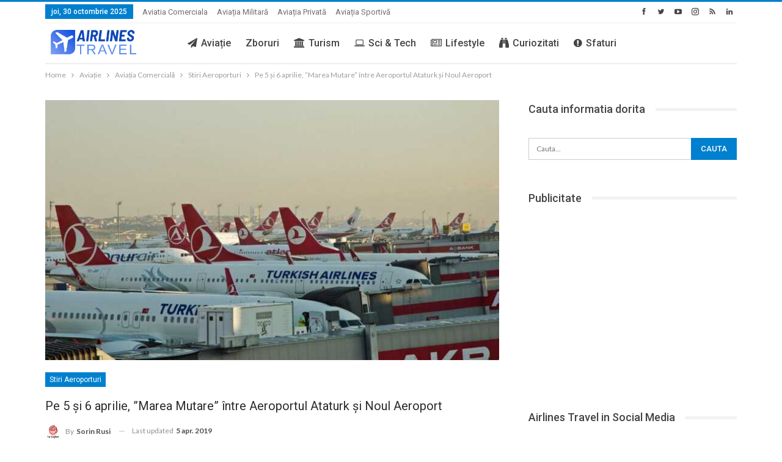

--- FILE ---
content_type: text/html; charset=UTF-8
request_url: https://airlinestravel.ro/pe-5-si-6-aprilie-marea-mutare-intre-aeroportul-ataturk-si-noul-aeroport.html
body_size: 27737
content:
<!DOCTYPE html>
<!--[if IE 8]>
<html class="ie ie8" lang="ro-RO"> <![endif]-->
<!--[if IE 9]>
<html class="ie ie9" lang="ro-RO"> <![endif]-->
<!--[if gt IE 9]><!-->
<html lang="ro-RO"> <!--<![endif]-->
<head>
<meta charset="UTF-8">
<meta http-equiv="X-UA-Compatible" content="IE=edge">
<meta name="viewport" content="width=device-width, initial-scale=1.0">
<link rel="pingback" href="https://airlinestravel.ro/xmlrpc.php"/>
<link rel="manifest" href="/superpwa-manifest.json">
<meta name="theme-color" content="#D5E0EB">
<meta name='robots' content='index, follow, max-image-preview:large, max-snippet:-1, max-video-preview:-1'/>
<style>img:is([sizes="auto" i], [sizes^="auto," i]){contain-intrinsic-size:3000px 1500px}</style>
<meta name="uri-translation" content="on"/><link rel="alternate" hreflang="ro" href="https://airlinestravel.ro/pe-5-si-6-aprilie-marea-mutare-intre-aeroportul-ataturk-si-noul-aeroport.html"/>
<link rel="alternate" hreflang="bg" href="https://bg.airlinestravel.ro/pe-5-si-6-aprilie-marea-mutare-intre-aeroportul-ataturk-si-noul-aeroport.html"/>
<link rel="alternate" hreflang="zh-TW" href="https://zh-TW.airlinestravel.ro/pe-5-si-6-aprilie-marea-mutare-intre-aeroportul-ataturk-si-noul-aeroport.html"/>
<link rel="alternate" hreflang="nl" href="https://nl.airlinestravel.ro/pe-5-si-6-aprilie-marea-mutare-intre-aeroportul-ataturk-si-noul-aeroport.html"/>
<link rel="alternate" hreflang="en" href="https://en.airlinestravel.ro/pe-5-si-6-aprilie-marea-mutare-intre-aeroportul-ataturk-si-noul-aeroport.html"/>
<link rel="alternate" hreflang="fr" href="https://fr.airlinestravel.ro/pe-5-si-6-aprilie-marea-mutare-intre-aeroportul-ataturk-si-noul-aeroport.html"/>
<link rel="alternate" hreflang="de" href="https://de.airlinestravel.ro/pe-5-si-6-aprilie-marea-mutare-intre-aeroportul-ataturk-si-noul-aeroport.html"/>
<link rel="alternate" hreflang="el" href="https://el.airlinestravel.ro/pe-5-si-6-aprilie-marea-mutare-intre-aeroportul-ataturk-si-noul-aeroport.html"/>
<link rel="alternate" hreflang="hu" href="https://hu.airlinestravel.ro/pe-5-si-6-aprilie-marea-mutare-intre-aeroportul-ataturk-si-noul-aeroport.html"/>
<link rel="alternate" hreflang="it" href="https://it.airlinestravel.ro/pe-5-si-6-aprilie-marea-mutare-intre-aeroportul-ataturk-si-noul-aeroport.html"/>
<link rel="alternate" hreflang="pl" href="https://pl.airlinestravel.ro/pe-5-si-6-aprilie-marea-mutare-intre-aeroportul-ataturk-si-noul-aeroport.html"/>
<link rel="alternate" hreflang="pt" href="https://pt.airlinestravel.ro/pe-5-si-6-aprilie-marea-mutare-intre-aeroportul-ataturk-si-noul-aeroport.html"/>
<link rel="alternate" hreflang="ru" href="https://ru.airlinestravel.ro/pe-5-si-6-aprilie-marea-mutare-intre-aeroportul-ataturk-si-noul-aeroport.html"/>
<link rel="alternate" hreflang="es" href="https://es.airlinestravel.ro/pe-5-si-6-aprilie-marea-mutare-intre-aeroportul-ataturk-si-noul-aeroport.html"/>
<link rel="alternate" hreflang="tr" href="https://tr.airlinestravel.ro/pe-5-si-6-aprilie-marea-mutare-intre-aeroportul-ataturk-si-noul-aeroport.html"/>
<script data-no-defer="1" data-ezscrex="false" data-cfasync="false" data-pagespeed-no-defer data-cookieconsent="ignore">var ctPublicFunctions={"_ajax_nonce":"22c100d25f","_rest_nonce":"f772046ee3","_ajax_url":"\/wp-admin\/admin-ajax.php","_rest_url":"https:\/\/airlinestravel.ro\/wp-json\/","data__cookies_type":"alternative","data__ajax_type":"rest","data__bot_detector_enabled":"0","data__frontend_data_log_enabled":1,"cookiePrefix":"","wprocket_detected":false,"host_url":"airlinestravel.ro","text__ee_click_to_select":"Click to select the whole data","text__ee_original_email":"The complete one is","text__ee_got_it":"Got it","text__ee_blocked":"Blocked","text__ee_cannot_connect":"Cannot connect","text__ee_cannot_decode":"Can not decode email. Unknown reason","text__ee_email_decoder":"CleanTalk email decoder","text__ee_wait_for_decoding":"The magic is on the way!","text__ee_decoding_process":"Please wait a few seconds while we decode the contact data."}</script>
<script data-no-defer="1" data-ezscrex="false" data-cfasync="false" data-pagespeed-no-defer data-cookieconsent="ignore">var ctPublic={"_ajax_nonce":"22c100d25f","settings__forms__check_internal":"0","settings__forms__check_external":"0","settings__forms__force_protection":0,"settings__forms__search_test":"1","settings__data__bot_detector_enabled":"0","settings__sfw__anti_crawler":0,"blog_home":"https:\/\/airlinestravel.ro\/","pixel__setting":"0","pixel__enabled":false,"pixel__url":null,"data__email_check_before_post":"1","data__email_check_exist_post":0,"data__cookies_type":"alternative","data__key_is_ok":true,"data__visible_fields_required":true,"wl_brandname":"Anti-Spam by CleanTalk","wl_brandname_short":"CleanTalk","ct_checkjs_key":"c57618e526623b5f2f58eff546555251e40a440b138089e74656eddab5af4499","emailEncoderPassKey":"a0ab5f993adddab15df6c6d6fa6eba64","bot_detector_forms_excluded":"W10=","advancedCacheExists":false,"varnishCacheExists":false,"wc_ajax_add_to_cart":false}</script>
<title>Pe 5 și 6 aprilie, ”Marea Mutare” între Aeroportul Ataturk și Noul Aeroport</title>
<meta name="description" content="Marea Mutare va avea loc pe 5 si 6 aprilie. Logistica de la Aeroportul International Ataturk va fi mutata la Noul Aeroport Istanbul."/>
<link rel="canonical" href="https://airlinestravel.ro/pe-5-si-6-aprilie-marea-mutare-intre-aeroportul-ataturk-si-noul-aeroport.html"/>
<meta property="og:locale" content="ro_RO"/>
<meta property="og:type" content="article"/>
<meta property="og:title" content="Pe 5 și 6 aprilie, ”Marea Mutare” între Aeroportul Ataturk și Noul Aeroport"/>
<meta property="og:description" content="Marea Mutare va avea loc pe 5 si 6 aprilie. Logistica de la Aeroportul International Ataturk va fi mutata la Noul Aeroport Istanbul."/>
<meta property="og:url" content="https://airlinestravel.ro/pe-5-si-6-aprilie-marea-mutare-intre-aeroportul-ataturk-si-noul-aeroport.html"/>
<meta property="og:site_name" content="AirlinesTravel.ro - Aviatie si Turism"/>
<meta property="article:publisher" content="https://www.facebook.com/AirlinesTravel/"/>
<meta property="article:author" content="https://www.facebook.com/sorin.rusi"/>
<meta property="article:published_time" content="2019-04-05T20:19:32+00:00"/>
<meta property="article:modified_time" content="2019-04-05T20:30:54+00:00"/>
<meta property="og:image" content="https://airlinestravel.ro/wp-content/uploads/2019/04/Turkish-Airlines-Marea-Mutare-Istanbul.jpg"/>
<meta property="og:image:width" content="1070"/>
<meta property="og:image:height" content="710"/>
<meta property="og:image:type" content="image/jpeg"/>
<meta name="author" content="Sorin Rusi"/>
<meta name="twitter:card" content="summary_large_image"/>
<meta name="twitter:creator" content="@https://twitter.com/SorinRusi"/>
<meta name="twitter:site" content="@airlinestravel"/>
<script type="application/ld+json" class="yoast-schema-graph">{"@context":"https://schema.org","@graph":[{"@type":"Article","@id":"https://airlinestravel.ro/pe-5-si-6-aprilie-marea-mutare-intre-aeroportul-ataturk-si-noul-aeroport.html#article","isPartOf":{"@id":"https://airlinestravel.ro/pe-5-si-6-aprilie-marea-mutare-intre-aeroportul-ataturk-si-noul-aeroport.html"},"author":{"name":"Sorin Rusi","@id":"https://airlinestravel.ro/#/schema/person/56715735665522b5d74bd847e31d8660"},"headline":"Pe 5 și 6 aprilie, ”Marea Mutare” între Aeroportul Ataturk și Noul Aeroport","datePublished":"2019-04-05T20:19:32+00:00","dateModified":"2019-04-05T20:30:54+00:00","mainEntityOfPage":{"@id":"https://airlinestravel.ro/pe-5-si-6-aprilie-marea-mutare-intre-aeroportul-ataturk-si-noul-aeroport.html"},"wordCount":307,"commentCount":0,"publisher":{"@id":"https://airlinestravel.ro/#organization"},"image":{"@id":"https://airlinestravel.ro/pe-5-si-6-aprilie-marea-mutare-intre-aeroportul-ataturk-si-noul-aeroport.html#primaryimage"},"thumbnailUrl":"https://airlinestravel.ro/wp-content/uploads/2019/04/Turkish-Airlines-Marea-Mutare-Istanbul.jpg","keywords":["Aeroportul International Ataturk","Istanbul","Istanbul New Airport","Turkish Airlines"],"articleSection":["Stiri Aeroporturi"],"inLanguage":"ro-RO","potentialAction":[{"@type":"CommentAction","name":"Comment","target":["https://airlinestravel.ro/pe-5-si-6-aprilie-marea-mutare-intre-aeroportul-ataturk-si-noul-aeroport.html#respond"]}]},{"@type":"WebPage","@id":"https://airlinestravel.ro/pe-5-si-6-aprilie-marea-mutare-intre-aeroportul-ataturk-si-noul-aeroport.html","url":"https://airlinestravel.ro/pe-5-si-6-aprilie-marea-mutare-intre-aeroportul-ataturk-si-noul-aeroport.html","name":"Pe 5 și 6 aprilie, ”Marea Mutare” între Aeroportul Ataturk și Noul Aeroport","isPartOf":{"@id":"https://airlinestravel.ro/#website"},"primaryImageOfPage":{"@id":"https://airlinestravel.ro/pe-5-si-6-aprilie-marea-mutare-intre-aeroportul-ataturk-si-noul-aeroport.html#primaryimage"},"image":{"@id":"https://airlinestravel.ro/pe-5-si-6-aprilie-marea-mutare-intre-aeroportul-ataturk-si-noul-aeroport.html#primaryimage"},"thumbnailUrl":"https://airlinestravel.ro/wp-content/uploads/2019/04/Turkish-Airlines-Marea-Mutare-Istanbul.jpg","datePublished":"2019-04-05T20:19:32+00:00","dateModified":"2019-04-05T20:30:54+00:00","description":"Marea Mutare va avea loc pe 5 si 6 aprilie. Logistica de la Aeroportul International Ataturk va fi mutata la Noul Aeroport Istanbul.","breadcrumb":{"@id":"https://airlinestravel.ro/pe-5-si-6-aprilie-marea-mutare-intre-aeroportul-ataturk-si-noul-aeroport.html#breadcrumb"},"inLanguage":"ro-RO","potentialAction":[{"@type":"ReadAction","target":["https://airlinestravel.ro/pe-5-si-6-aprilie-marea-mutare-intre-aeroportul-ataturk-si-noul-aeroport.html"]}]},{"@type":"ImageObject","inLanguage":"ro-RO","@id":"https://airlinestravel.ro/pe-5-si-6-aprilie-marea-mutare-intre-aeroportul-ataturk-si-noul-aeroport.html#primaryimage","url":"https://airlinestravel.ro/wp-content/uploads/2019/04/Turkish-Airlines-Marea-Mutare-Istanbul.jpg","contentUrl":"https://airlinestravel.ro/wp-content/uploads/2019/04/Turkish-Airlines-Marea-Mutare-Istanbul.jpg","width":1070,"height":710,"caption":"Turkish-Airlines-Marea-Mutare-Istanbul"},{"@type":"BreadcrumbList","@id":"https://airlinestravel.ro/pe-5-si-6-aprilie-marea-mutare-intre-aeroportul-ataturk-si-noul-aeroport.html#breadcrumb","itemListElement":[{"@type":"ListItem","position":1,"name":"Prima pagină","item":"https://airlinestravel.ro/"},{"@type":"ListItem","position":2,"name":"Pe 5 și 6 aprilie, ”Marea Mutare” între Aeroportul Ataturk și Noul Aeroport"}]},{"@type":"WebSite","@id":"https://airlinestravel.ro/#website","url":"https://airlinestravel.ro/","name":"AirlinesTravel.ro - Aviatie si Turism","description":"Pentru pasionatii de zboruri si calatorii","publisher":{"@id":"https://airlinestravel.ro/#organization"},"potentialAction":[{"@type":"SearchAction","target":{"@type":"EntryPoint","urlTemplate":"https://airlinestravel.ro/?s={search_term_string}"},"query-input":{"@type":"PropertyValueSpecification","valueRequired":true,"valueName":"search_term_string"}}],"inLanguage":"ro-RO"},{"@type":"Organization","@id":"https://airlinestravel.ro/#organization","name":"Airlines Travel","url":"https://airlinestravel.ro/","logo":{"@type":"ImageObject","inLanguage":"ro-RO","@id":"https://airlinestravel.ro/#/schema/logo/image/","url":"https://airlinestravel.ro/wp-content/uploads/2021/02/airlines-travel.png","contentUrl":"https://airlinestravel.ro/wp-content/uploads/2021/02/airlines-travel.png","width":1024,"height":377,"caption":"Airlines Travel"},"image":{"@id":"https://airlinestravel.ro/#/schema/logo/image/"},"sameAs":["https://www.facebook.com/AirlinesTravel/","https://x.com/airlinestravel","https://www.instagram.com/airlinestravel.ro","https://www.youtube.com/channel/UC0O4MGuGHpHU6GUJunKKDNg","https://ro.pinterest.com/airlinestravel/"]},{"@type":"Person","@id":"https://airlinestravel.ro/#/schema/person/56715735665522b5d74bd847e31d8660","name":"Sorin Rusi","image":{"@type":"ImageObject","inLanguage":"ro-RO","@id":"https://airlinestravel.ro/#/schema/person/image/","url":"https://secure.gravatar.com/avatar/ac95fb651a537ab772636093af696aa71e609e721724e64ba5d0b21f0e721010?s=96&r=g","contentUrl":"https://secure.gravatar.com/avatar/ac95fb651a537ab772636093af696aa71e609e721724e64ba5d0b21f0e721010?s=96&r=g","caption":"Sorin Rusi"},"description":"Sorin este fondatorul revistei on-line Airlinestravel.ro, un proiect pornit din pasiune pentru aviatia comerciala, avioane si travel. Ii place sa zboare, sa calatoreasca, sa descopere noi destinatii. Rasfoind AirlinesTravel.ro, veti gasi cele mai noi informatii din lumea aviatiei comerciale, despre companii aeriene, avioane, aeroporturi, despre rute noi. Echipa Airlines Travel cauta cele mai bune oferte la biletele de avion. Sorin este cu capul printre nori si ii place sa traiasca la inaltime.","sameAs":["https://airlinestravel.ro","https://www.facebook.com/sorin.rusi","https://www.pinterest.com/airlinestravel/","https://x.com/https://twitter.com/SorinRusi"],"url":"https://airlinestravel.ro/author/admin"}]}</script>
<link rel='dns-prefetch' href='//fonts.googleapis.com'/>
<link rel="alternate" type="application/rss+xml" title="AirlinesTravel.ro - Aviatie si Turism &raquo; Flux" href="https://airlinestravel.ro/feed"/>
<link rel="alternate" type="application/rss+xml" title="AirlinesTravel.ro - Aviatie si Turism &raquo; Flux comentarii" href="https://airlinestravel.ro/comments/feed"/>
<link rel="alternate" type="application/rss+xml" title="Flux comentarii AirlinesTravel.ro - Aviatie si Turism &raquo; Pe 5 și 6 aprilie, ”Marea Mutare” între Aeroportul Ataturk și Noul Aeroport" href="https://airlinestravel.ro/pe-5-si-6-aprilie-marea-mutare-intre-aeroportul-ataturk-si-noul-aeroport.html/feed"/>
<link rel="stylesheet" type="text/css" href="//airlinestravel.ro/wp-content/cache/wpfc-minified/d2jsujdg/4f6la.css" media="all"/>
<style id='classic-theme-styles-inline-css'>.wp-block-button__link{color:#fff;background-color:#32373c;border-radius:9999px;box-shadow:none;text-decoration:none;padding:calc(.667em + 2px) calc(1.333em + 2px);font-size:1.125em}.wp-block-file__button{background:#32373c;color:#fff;text-decoration:none}</style>
<style id='pdfp-pdfposter-style-inline-css'>.wp-block-pdfp-pdf-poster{overflow:hidden}.pdfp_wrapper .pdf{position:relative}.pdfp_wrapper.pdfp_popup_enabled .iframe_wrapper{display:none}.pdfp_wrapper.pdfp_popup_enabled .iframe_wrapper:fullscreen{display:block}.pdfp_wrapper .iframe_wrapper{height:100%;width:100%}.pdfp_wrapper .iframe_wrapper:fullscreen iframe{height:100vh!important}.pdfp_wrapper .iframe_wrapper iframe{width:100%}.pdfp_wrapper .iframe_wrapper .close{background:#fff;border:1px solid #ddd;border-radius:3px;color:#222;cursor:pointer;display:none;font-family:sans-serif;font-size:36px;line-height:100%;padding:0 7px;position:absolute;right:12px;top:35px;z-index:9999}.pdfp_wrapper .iframe_wrapper:fullscreen .close{display:block}.pdfp_wrapper .pdfp_fullscreen_close{display:none}.pdfp_wrapper.pdfp_fullscreen_opened .pdfp_fullscreen_close{align-items:center;background:#fff;border-radius:3px;color:#222;cursor:pointer;display:flex;font-size:35px;height:30px;justify-content:center;overflow:hidden;padding-bottom:4px;position:fixed;right:20px;top:20px;width:32px}.pdfp_wrapper.pdfp_fullscreen_opened .pdfp_fullscreen_overlay{background:#2229;height:100%;left:0;position:fixed;top:0;width:100%}.pdfp_wrapper.pdfp_fullscreen_opened .iframe_wrapper{display:block;height:90vh;left:50%;max-width:95%;position:fixed;top:50%;transform:translate(-50%,-50%);width:900px;z-index:99999999999}.pdfp_wrapper iframe{border:none;outline:none}.pdfp-adobe-viewer{border:1px solid #ddd;border-radius:3px;cursor:pointer;outline:none;text-decoration:none}.pdfp_download{margin-right:15px}.cta_wrapper{display:flex;gap:10px;margin-bottom:10px;text-align:left}.cta_wrapper a{text-decoration:none!important}.cta_wrapper button{cursor:pointer}.pdfp_wrapper p{margin:10px 0;text-align:center}.popout-disabled{height:50px;position:absolute;right:12px;top:12px;width:50px}.pdfp_wrapper iframe{max-width:100%}.ViewSDK_hideOverflow[data-align=center]{margin-left:auto;margin-right:auto}.ViewSDK_hideOverflow[data-align=left]{margin-right:auto}.ViewSDK_hideOverflow[data-align=right]{margin-left:auto}@media screen and (max-width:768px){.pdfp_wrapper iframe{height:calc(100vw + 120px)}}@media screen and (max-width:576px){.cta_wrapper .pdfp_download{margin-bottom:10px;margin-right:0}.cta_wrapper .pdfp_download button{margin-right:0!important}.cta_wrapper{align-items:center;display:flex;flex-direction:column}}
.pdfp_wrapper .pdf{position:relative}.pdfp_wrapper .iframe_wrapper{height:100%;width:100%}.pdfp_wrapper .iframe_wrapper:fullscreen iframe{height:100vh!important}.pdfp_wrapper .iframe_wrapper iframe{width:100%}.pdfp_wrapper .iframe_wrapper .close{background:#fff;border:1px solid #ddd;border-radius:3px;color:#222;cursor:pointer;display:none;font-family:sans-serif;font-size:36px;line-height:100%;padding:0 7px;position:absolute;right:12px;top:35px;z-index:9999}.pdfp_wrapper .iframe_wrapper:fullscreen .close{display:block}.pdfp-adobe-viewer{border:1px solid #ddd;border-radius:3px;cursor:pointer;outline:none;text-decoration:none}.pdfp_download{margin-right:15px}.cta_wrapper{margin-bottom:10px}.pdfp_wrapper p{margin:10px 0;text-align:center}.popout-disabled{height:50px;position:absolute;right:12px;top:12px;width:50px}@media screen and (max-width:768px){.pdfp_wrapper iframe{height:calc(100vw + 120px)}}.ViewSDK_hideOverflow[data-align=center]{margin-left:auto;margin-right:auto}.ViewSDK_hideOverflow[data-align=left]{margin-right:auto}.ViewSDK_hideOverflow[data-align=right]{margin-left:auto}@media screen and (max-width:768px){.pdfp_wrapper iframe{height:calc(100vw + 120px)!important}}@media screen and (max-width:576px){.cta_wrapper .pdfp_download{margin-bottom:10px;margin-right:0}.cta_wrapper .pdfp_download button{margin-right:0!important}.cta_wrapper{align-items:center;display:flex;flex-direction:column}}.ViewSDK_fullScreenPDFViewer{background-color:#474747}.ViewSDK_fullScreenPDFViewer iframe{background:green;border:none;display:block;height:90%!important;margin:auto;max-width:1320px;position:relative;top:5%;width:90%!important}</style>
<style id='pdfemb-pdf-embedder-viewer-style-inline-css'>.wp-block-pdfemb-pdf-embedder-viewer{max-width:none}</style>
<style id='global-styles-inline-css'>:root{--wp--preset--aspect-ratio--square:1;--wp--preset--aspect-ratio--4-3:4/3;--wp--preset--aspect-ratio--3-4:3/4;--wp--preset--aspect-ratio--3-2:3/2;--wp--preset--aspect-ratio--2-3:2/3;--wp--preset--aspect-ratio--16-9:16/9;--wp--preset--aspect-ratio--9-16:9/16;--wp--preset--color--black:#000000;--wp--preset--color--cyan-bluish-gray:#abb8c3;--wp--preset--color--white:#ffffff;--wp--preset--color--pale-pink:#f78da7;--wp--preset--color--vivid-red:#cf2e2e;--wp--preset--color--luminous-vivid-orange:#ff6900;--wp--preset--color--luminous-vivid-amber:#fcb900;--wp--preset--color--light-green-cyan:#7bdcb5;--wp--preset--color--vivid-green-cyan:#00d084;--wp--preset--color--pale-cyan-blue:#8ed1fc;--wp--preset--color--vivid-cyan-blue:#0693e3;--wp--preset--color--vivid-purple:#9b51e0;--wp--preset--gradient--vivid-cyan-blue-to-vivid-purple:linear-gradient(135deg,rgba(6,147,227,1) 0%,rgb(155,81,224) 100%);--wp--preset--gradient--light-green-cyan-to-vivid-green-cyan:linear-gradient(135deg,rgb(122,220,180) 0%,rgb(0,208,130) 100%);--wp--preset--gradient--luminous-vivid-amber-to-luminous-vivid-orange:linear-gradient(135deg,rgba(252,185,0,1) 0%,rgba(255,105,0,1) 100%);--wp--preset--gradient--luminous-vivid-orange-to-vivid-red:linear-gradient(135deg,rgba(255,105,0,1) 0%,rgb(207,46,46) 100%);--wp--preset--gradient--very-light-gray-to-cyan-bluish-gray:linear-gradient(135deg,rgb(238,238,238) 0%,rgb(169,184,195) 100%);--wp--preset--gradient--cool-to-warm-spectrum:linear-gradient(135deg,rgb(74,234,220) 0%,rgb(151,120,209) 20%,rgb(207,42,186) 40%,rgb(238,44,130) 60%,rgb(251,105,98) 80%,rgb(254,248,76) 100%);--wp--preset--gradient--blush-light-purple:linear-gradient(135deg,rgb(255,206,236) 0%,rgb(152,150,240) 100%);--wp--preset--gradient--blush-bordeaux:linear-gradient(135deg,rgb(254,205,165) 0%,rgb(254,45,45) 50%,rgb(107,0,62) 100%);--wp--preset--gradient--luminous-dusk:linear-gradient(135deg,rgb(255,203,112) 0%,rgb(199,81,192) 50%,rgb(65,88,208) 100%);--wp--preset--gradient--pale-ocean:linear-gradient(135deg,rgb(255,245,203) 0%,rgb(182,227,212) 50%,rgb(51,167,181) 100%);--wp--preset--gradient--electric-grass:linear-gradient(135deg,rgb(202,248,128) 0%,rgb(113,206,126) 100%);--wp--preset--gradient--midnight:linear-gradient(135deg,rgb(2,3,129) 0%,rgb(40,116,252) 100%);--wp--preset--font-size--small:13px;--wp--preset--font-size--medium:20px;--wp--preset--font-size--large:36px;--wp--preset--font-size--x-large:42px;--wp--preset--spacing--20:0.44rem;--wp--preset--spacing--30:0.67rem;--wp--preset--spacing--40:1rem;--wp--preset--spacing--50:1.5rem;--wp--preset--spacing--60:2.25rem;--wp--preset--spacing--70:3.38rem;--wp--preset--spacing--80:5.06rem;--wp--preset--shadow--natural:6px 6px 9px rgba(0, 0, 0, 0.2);--wp--preset--shadow--deep:12px 12px 50px rgba(0, 0, 0, 0.4);--wp--preset--shadow--sharp:6px 6px 0px rgba(0, 0, 0, 0.2);--wp--preset--shadow--outlined:6px 6px 0px -3px rgba(255, 255, 255, 1), 6px 6px rgba(0, 0, 0, 1);--wp--preset--shadow--crisp:6px 6px 0px rgba(0, 0, 0, 1);}:where(.is-layout-flex){gap:0.5em;}:where(.is-layout-grid){gap:0.5em;}body .is-layout-flex{display:flex;}.is-layout-flex{flex-wrap:wrap;align-items:center;}.is-layout-flex > :is(*, div){margin:0;}body .is-layout-grid{display:grid;}.is-layout-grid > :is(*, div){margin:0;}:where(.wp-block-columns.is-layout-flex){gap:2em;}:where(.wp-block-columns.is-layout-grid){gap:2em;}:where(.wp-block-post-template.is-layout-flex){gap:1.25em;}:where(.wp-block-post-template.is-layout-grid){gap:1.25em;}.has-black-color{color:var(--wp--preset--color--black) !important;}.has-cyan-bluish-gray-color{color:var(--wp--preset--color--cyan-bluish-gray) !important;}.has-white-color{color:var(--wp--preset--color--white) !important;}.has-pale-pink-color{color:var(--wp--preset--color--pale-pink) !important;}.has-vivid-red-color{color:var(--wp--preset--color--vivid-red) !important;}.has-luminous-vivid-orange-color{color:var(--wp--preset--color--luminous-vivid-orange) !important;}.has-luminous-vivid-amber-color{color:var(--wp--preset--color--luminous-vivid-amber) !important;}.has-light-green-cyan-color{color:var(--wp--preset--color--light-green-cyan) !important;}.has-vivid-green-cyan-color{color:var(--wp--preset--color--vivid-green-cyan) !important;}.has-pale-cyan-blue-color{color:var(--wp--preset--color--pale-cyan-blue) !important;}.has-vivid-cyan-blue-color{color:var(--wp--preset--color--vivid-cyan-blue) !important;}.has-vivid-purple-color{color:var(--wp--preset--color--vivid-purple) !important;}.has-black-background-color{background-color:var(--wp--preset--color--black) !important;}.has-cyan-bluish-gray-background-color{background-color:var(--wp--preset--color--cyan-bluish-gray) !important;}.has-white-background-color{background-color:var(--wp--preset--color--white) !important;}.has-pale-pink-background-color{background-color:var(--wp--preset--color--pale-pink) !important;}.has-vivid-red-background-color{background-color:var(--wp--preset--color--vivid-red) !important;}.has-luminous-vivid-orange-background-color{background-color:var(--wp--preset--color--luminous-vivid-orange) !important;}.has-luminous-vivid-amber-background-color{background-color:var(--wp--preset--color--luminous-vivid-amber) !important;}.has-light-green-cyan-background-color{background-color:var(--wp--preset--color--light-green-cyan) !important;}.has-vivid-green-cyan-background-color{background-color:var(--wp--preset--color--vivid-green-cyan) !important;}.has-pale-cyan-blue-background-color{background-color:var(--wp--preset--color--pale-cyan-blue) !important;}.has-vivid-cyan-blue-background-color{background-color:var(--wp--preset--color--vivid-cyan-blue) !important;}.has-vivid-purple-background-color{background-color:var(--wp--preset--color--vivid-purple) !important;}.has-black-border-color{border-color:var(--wp--preset--color--black) !important;}.has-cyan-bluish-gray-border-color{border-color:var(--wp--preset--color--cyan-bluish-gray) !important;}.has-white-border-color{border-color:var(--wp--preset--color--white) !important;}.has-pale-pink-border-color{border-color:var(--wp--preset--color--pale-pink) !important;}.has-vivid-red-border-color{border-color:var(--wp--preset--color--vivid-red) !important;}.has-luminous-vivid-orange-border-color{border-color:var(--wp--preset--color--luminous-vivid-orange) !important;}.has-luminous-vivid-amber-border-color{border-color:var(--wp--preset--color--luminous-vivid-amber) !important;}.has-light-green-cyan-border-color{border-color:var(--wp--preset--color--light-green-cyan) !important;}.has-vivid-green-cyan-border-color{border-color:var(--wp--preset--color--vivid-green-cyan) !important;}.has-pale-cyan-blue-border-color{border-color:var(--wp--preset--color--pale-cyan-blue) !important;}.has-vivid-cyan-blue-border-color{border-color:var(--wp--preset--color--vivid-cyan-blue) !important;}.has-vivid-purple-border-color{border-color:var(--wp--preset--color--vivid-purple) !important;}.has-vivid-cyan-blue-to-vivid-purple-gradient-background{background:var(--wp--preset--gradient--vivid-cyan-blue-to-vivid-purple) !important;}.has-light-green-cyan-to-vivid-green-cyan-gradient-background{background:var(--wp--preset--gradient--light-green-cyan-to-vivid-green-cyan) !important;}.has-luminous-vivid-amber-to-luminous-vivid-orange-gradient-background{background:var(--wp--preset--gradient--luminous-vivid-amber-to-luminous-vivid-orange) !important;}.has-luminous-vivid-orange-to-vivid-red-gradient-background{background:var(--wp--preset--gradient--luminous-vivid-orange-to-vivid-red) !important;}.has-very-light-gray-to-cyan-bluish-gray-gradient-background{background:var(--wp--preset--gradient--very-light-gray-to-cyan-bluish-gray) !important;}.has-cool-to-warm-spectrum-gradient-background{background:var(--wp--preset--gradient--cool-to-warm-spectrum) !important;}.has-blush-light-purple-gradient-background{background:var(--wp--preset--gradient--blush-light-purple) !important;}.has-blush-bordeaux-gradient-background{background:var(--wp--preset--gradient--blush-bordeaux) !important;}.has-luminous-dusk-gradient-background{background:var(--wp--preset--gradient--luminous-dusk) !important;}.has-pale-ocean-gradient-background{background:var(--wp--preset--gradient--pale-ocean) !important;}.has-electric-grass-gradient-background{background:var(--wp--preset--gradient--electric-grass) !important;}.has-midnight-gradient-background{background:var(--wp--preset--gradient--midnight) !important;}.has-small-font-size{font-size:var(--wp--preset--font-size--small) !important;}.has-medium-font-size{font-size:var(--wp--preset--font-size--medium) !important;}.has-large-font-size{font-size:var(--wp--preset--font-size--large) !important;}.has-x-large-font-size{font-size:var(--wp--preset--font-size--x-large) !important;}:where(.wp-block-post-template.is-layout-flex){gap:1.25em;}:where(.wp-block-post-template.is-layout-grid){gap:1.25em;}:where(.wp-block-columns.is-layout-flex){gap:2em;}:where(.wp-block-columns.is-layout-grid){gap:2em;}:root :where(.wp-block-pullquote){font-size:1.5em;line-height:1.6;}</style>
<link rel="stylesheet" type="text/css" href="//airlinestravel.ro/wp-content/cache/wpfc-minified/fgzcws38/bkboq.css" media="all"/>
<link rel="https://api.w.org/" href="https://airlinestravel.ro/wp-json/"/><link rel="alternate" title="JSON" type="application/json" href="https://airlinestravel.ro/wp-json/wp/v2/posts/38145"/><link rel="EditURI" type="application/rsd+xml" title="RSD" href="https://airlinestravel.ro/xmlrpc.php?rsd"/>
<link rel="alternate" title="oEmbed (JSON)" type="application/json+oembed" href="https://airlinestravel.ro/wp-json/oembed/1.0/embed?url=https%3A%2F%2Fairlinestravel.ro%2Fpe-5-si-6-aprilie-marea-mutare-intre-aeroportul-ataturk-si-noul-aeroport.html"/>
<link rel="alternate" title="oEmbed (XML)" type="text/xml+oembed" href="https://airlinestravel.ro/wp-json/oembed/1.0/embed?url=https%3A%2F%2Fairlinestravel.ro%2Fpe-5-si-6-aprilie-marea-mutare-intre-aeroportul-ataturk-si-noul-aeroport.html&#038;format=xml"/>
<style></style>
<style>.cmplz-hidden{display:none !important;}</style>                <link rel="pingback" href="<?php bloginfo( 'pingback_url' ); ?>" />
<meta name="copyright" content="2024 airlinestravel"/>
<meta name="author" content="Sorin Rusi"/>
<meta name="keywords" content="lifestyle, stiri, avioane, companii aeriene, aeroporturi, bilete avion, travel, turism">
<meta property="fb:admins" content="AirlinesTravel"/>
<meta property="fb:app_id" content="682714668426649"/>
<meta name="google-site-verification" content="Mmi4BiLeCqnHVBtcJcfamqNq_TsBN1MWWlwHEGoZIVA"/>
<meta name='profitshareid' content='0d431818f8abfe53263c32a506d0d005'/>
<meta property="fb:pages" content="351100271603131"/>
<meta name='B-verify' content='93d0dac1ad3b2ee0f929b5301c1d339be39b4cc1'/>
<meta property="og:type" content="site"/>
<meta property="article:author" content="https://www.facebook.com/sorin.rusi"/>
<meta name="msvalidate.01" content="2C61433BB5E7A3D9200CCA9907DB93E9"/>
<meta name="p:domain_verify" content="345269ed4ce31d000b7d5194be0e8a3e"/>
<meta name="p:domain_verify" content="345269ed4ce31d000b7d5194be0e8a3e"/>
<meta name="onesignal" content="wordpress-plugin"/>
<meta name="generator" content="Powered by WPBakery Page Builder - drag and drop page builder for WordPress."/>
<script type="application/ld+json">{
"@context": "http://schema.org/",
"@type": "Organization",
"@id": "#organization",
"logo": {
"@type": "ImageObject",
"url": "https://airlinestravel.ro/wp-content/uploads/2021/02/airlines-travel.png"
},
"url": "https://airlinestravel.ro/",
"name": "AirlinesTravel.ro - Aviatie si Turism",
"description": "Pentru pasionatii de zboruri si calatorii"
}</script>
<script type="application/ld+json">{
"@context": "http://schema.org/",
"@type": "WebSite",
"name": "AirlinesTravel.ro - Aviatie si Turism",
"alternateName": "Pentru pasionatii de zboruri si calatorii",
"url": "https://airlinestravel.ro/"
}</script>
<script type="application/ld+json">{
"@context": "http://schema.org/",
"@type": "NewsArticle",
"headline": "Pe 5 \u0219i 6 aprilie, \u201dMarea Mutare\u201d \u00eentre Aeroportul Ataturk \u0219i Noul Aeroport",
"description": "\u00cen zilele de 5 \u0219i 6 aprilie, mai exact pe durata a 45 de ore, toat\u0103 logistica de la Aeroportul Interna\u021bional Ataturk va fi mutat\u0103 la Noul Aeroport din Istanbul.\u201dMarea Mutare\u201d, cum a fost numit acest proces, a debutat pe 5 aprilie, la ora 03:00. Confo",
"datePublished": "2019-04-05",
"dateModified": "2019-04-05",
"author": {
"@type": "Person",
"@id": "#person-SorinRusi",
"name": "Sorin Rusi"
},
"image": "https://airlinestravel.ro/wp-content/uploads/2019/04/Turkish-Airlines-Marea-Mutare-Istanbul.jpg",
"interactionStatistic": [
{
"@type": "InteractionCounter",
"interactionType": "http://schema.org/CommentAction",
"userInteractionCount": "0"
}
],
"publisher": {
"@id": "#organization"
},
"mainEntityOfPage": "https://airlinestravel.ro/pe-5-si-6-aprilie-marea-mutare-intre-aeroportul-ataturk-si-noul-aeroport.html"
}</script>
<link rel="stylesheet" type="text/css" href="//airlinestravel.ro/wp-content/cache/wpfc-minified/lnwlfd1x/ffkb8.css" media="all"/>
<link rel="icon" href="https://airlinestravel.ro/wp-content/uploads/2021/02/cropped-favicon-32x32.png" sizes="32x32"/>
<link rel="icon" href="https://airlinestravel.ro/wp-content/uploads/2021/02/cropped-favicon-192x192.png" sizes="192x192"/>
<link rel="apple-touch-icon" href="https://airlinestravel.ro/wp-content/uploads/2021/02/cropped-favicon-180x180.png"/>
<meta name="msapplication-TileImage" content="https://airlinestravel.ro/wp-content/uploads/2021/02/cropped-favicon-270x270.png"/>
<style id="wp-custom-css">.custom_recomandati{display:block;text-align:center;}
.custom_listare{display:inline-block;min-width:170px;width:24%;border:1px solid #000;margin:5px 0;padding-top:5px;text-align:center;background-color:#fff;}
.custom_recomandati .custom_listare a:hover{text-decoration:none;}
.custom_listare .custom_titlu{display:block;opacity:0;color:#777;font-family:inherit;font-size:14px;}
.custom_listare:hover .custom_titlu{opacity:1;}
.custom_listare .custom_detalii{display:block;color:#777;font-family:inherit;font-size:14px;}
.custom_listare:hover .custom_detalii{background-color:#ff0000;color:#fff;}
.custom_listare img{max-width:170px;width:100%;height:auto;}</style>
<style>.entry-content, .entry-content p, .post-content, .page-content, .post-excerpt, .entry-summary, .entry-excerpt, .excerpt, .excerpt p, .type-post p, .type-page p, .wp-block-post-content, .wp-block-post-excerpt, .elementor, .elementor p{font-size:18px;}
.wp-block-post-title, .wp-block-post-title a, .entry-title, .entry-title a, .post-title, .post-title a, .page-title, .entry-content h1, #content h1, .type-post h1, .type-page h1, .elementor h1{font-size:20px;}</style>
<noscript><style>.wpb_animate_when_almost_visible{opacity:1;}</style></noscript>
<script data-wpfc-render="false">var Wpfcll={s:[],osl:0,scroll:false,i:function(){Wpfcll.ss();window.addEventListener('load',function(){let observer=new MutationObserver(mutationRecords=>{Wpfcll.osl=Wpfcll.s.length;Wpfcll.ss();if(Wpfcll.s.length > Wpfcll.osl){Wpfcll.ls(false);}});observer.observe(document.getElementsByTagName("html")[0],{childList:true,attributes:true,subtree:true,attributeFilter:["src"],attributeOldValue:false,characterDataOldValue:false});Wpfcll.ls(true);});window.addEventListener('scroll',function(){Wpfcll.scroll=true;Wpfcll.ls(false);});window.addEventListener('resize',function(){Wpfcll.scroll=true;Wpfcll.ls(false);});window.addEventListener('click',function(){Wpfcll.scroll=true;Wpfcll.ls(false);});},c:function(e,pageload){var w=document.documentElement.clientHeight || body.clientHeight;var n=0;if(pageload){n=0;}else{n=(w > 800) ? 800:200;n=Wpfcll.scroll ? 800:n;}var er=e.getBoundingClientRect();var t=0;var p=e.parentNode ? e.parentNode:false;if(typeof p.getBoundingClientRect=="undefined"){var pr=false;}else{var pr=p.getBoundingClientRect();}if(er.x==0 && er.y==0){for(var i=0;i < 10;i++){if(p){if(pr.x==0 && pr.y==0){if(p.parentNode){p=p.parentNode;}if(typeof p.getBoundingClientRect=="undefined"){pr=false;}else{pr=p.getBoundingClientRect();}}else{t=pr.top;break;}}};}else{t=er.top;}if(w - t+n > 0){return true;}return false;},r:function(e,pageload){var s=this;var oc,ot;try{oc=e.getAttribute("data-wpfc-original-src");ot=e.getAttribute("data-wpfc-original-srcset");originalsizes=e.getAttribute("data-wpfc-original-sizes");if(s.c(e,pageload)){if(oc || ot){if(e.tagName=="DIV" || e.tagName=="A" || e.tagName=="SPAN"){e.style.backgroundImage="url("+oc+")";e.removeAttribute("data-wpfc-original-src");e.removeAttribute("data-wpfc-original-srcset");e.removeAttribute("onload");}else{if(oc){e.setAttribute('src',oc);}if(ot){e.setAttribute('srcset',ot);}if(originalsizes){e.setAttribute('sizes',originalsizes);}if(e.getAttribute("alt") && e.getAttribute("alt")=="blank"){e.removeAttribute("alt");}e.removeAttribute("data-wpfc-original-src");e.removeAttribute("data-wpfc-original-srcset");e.removeAttribute("data-wpfc-original-sizes");e.removeAttribute("onload");if(e.tagName=="IFRAME"){var y="https://www.youtube.com/embed/";if(navigator.userAgent.match(/\sEdge?\/\d/i)){e.setAttribute('src',e.getAttribute("src").replace(/.+\/templates\/youtube\.html\#/,y));}e.onload=function(){if(typeof window.jQuery !="undefined"){if(jQuery.fn.fitVids){jQuery(e).parent().fitVids({customSelector:"iframe[src]"});}}var s=e.getAttribute("src").match(/templates\/youtube\.html\#(.+)/);if(s){try{var i=e.contentDocument || e.contentWindow;if(i.location.href=="about:blank"){e.setAttribute('src',y+s[1]);}}catch(err){e.setAttribute('src',y+s[1]);}}}}}}else{if(e.tagName=="NOSCRIPT"){if(typeof window.jQuery !="undefined"){if(jQuery(e).attr("data-type")=="wpfc"){e.removeAttribute("data-type");jQuery(e).after(jQuery(e).text());}}}}}}catch(error){console.log(error);console.log("==>",e);}},ss:function(){var i=Array.prototype.slice.call(document.getElementsByTagName("img"));var f=Array.prototype.slice.call(document.getElementsByTagName("iframe"));var d=Array.prototype.slice.call(document.getElementsByTagName("div"));var a=Array.prototype.slice.call(document.getElementsByTagName("a"));var s=Array.prototype.slice.call(document.getElementsByTagName("span"));var n=Array.prototype.slice.call(document.getElementsByTagName("noscript"));this.s=i.concat(f).concat(d).concat(a).concat(s).concat(n);},ls:function(pageload){var s=this;[].forEach.call(s.s,function(e,index){s.r(e,pageload);});}};document.addEventListener('DOMContentLoaded',function(){wpfci();});function wpfci(){Wpfcll.i();}</script>
</head>
<body data-rsssl=1 class="wp-singular post-template-default single single-post postid-38145 single-format-standard wp-theme-publisher bs-theme bs-publisher bs-publisher-clean-magazine active-light-box active-top-line ltr close-rh page-layout-2-col page-layout-2-col-right full-width active-sticky-sidebar main-menu-sticky-smart main-menu-boxed single-prim-cat-5 single-cat-5 wpb-js-composer js-comp-ver-6.7.0 vc_responsive bs-ll-a" dir="ltr">
<div class="main-wrap content-main-wrap">
<header id="header" class="site-header header-style-8 boxed" itemscope="itemscope" itemtype="https://schema.org/WPHeader">
<section class="topbar topbar-style-1 hidden-xs hidden-xs">
<div class="content-wrap">
<div class="container">
<div class="topbar-inner clearfix">
<div class="section-links">
<div class="better-studio-shortcode bsc-clearfix better-social-counter style-button not-colored in-4-col"> <ul class="social-list bsc-clearfix"><li class="social-item facebook"><a href ="https://www.facebook.com/AirlinesTravel" target ="_blank"> <i class="item-icon bsfi-facebook"></i><span class="item-title"> Likes </span> </a> </li> <li class="social-item twitter"><a href ="https://twitter.com/airlinestravel" target ="_blank"> <i class="item-icon bsfi-twitter"></i><span class="item-title"> Followers </span> </a> </li> <li class="social-item youtube"><a href ="https://youtube.com/channel/UC0O4MGuGHpHU6GUJunKKDNg?view_as=subscriber" target ="_blank"> <i class="item-icon bsfi-youtube"></i><span class="item-title"> Subscribers </span> </a> </li> <li class="social-item instagram"><a href ="https://instagram.com/airlinestravel.ro" target ="_blank"> <i class="item-icon bsfi-instagram"></i><span class="item-title"> Followers </span> </a> </li> <li class="social-item rss"><a href ="https://airlinestravel.ro/feed/rss" target ="_blank"> <i class="item-icon bsfi-rss"></i><span class="item-title"> Subscribe </span> </a> </li> <li class="social-item linkedin"><a href ="https://www.linkedin.com/company/airlinestravel" target ="_blank"> <i class="item-icon bsfi-linkedin"></i><span class="item-title"> </span> </a> </li> </ul></div></div><div class="section-menu">
<div id="menu-top" class="menu top-menu-wrapper" role="navigation" itemscope="itemscope" itemtype="https://schema.org/SiteNavigationElement"> <nav class="top-menu-container"> <ul id="top-navigation" class="top-menu menu clearfix bsm-pure"> <li id="topbar-date" class="menu-item menu-item-date"> <span class="topbar-date">joi, 30 octombrie 2025</span> </li> <li id="menu-item-76156" class="menu-item menu-item-type-taxonomy menu-item-object-category menu-term-667 better-anim-fade menu-item-76156"><a href="https://airlinestravel.ro/category/airlines/aviatia-comerciala/stiri-aviatie">Aviatia Comerciala</a></li> <li id="menu-item-71683" class="menu-item menu-item-type-taxonomy menu-item-object-category menu-term-3340 better-anim-fade menu-item-71683"><a href="https://airlinestravel.ro/category/airlines/aviatia-militara">Aviația Militară</a></li> <li id="menu-item-71684" class="menu-item menu-item-type-taxonomy menu-item-object-category menu-term-3342 better-anim-fade menu-item-71684"><a href="https://airlinestravel.ro/category/airlines/aviatia-privata">Aviația Privată</a></li> <li id="menu-item-71685" class="menu-item menu-item-type-taxonomy menu-item-object-category menu-term-3341 better-anim-fade menu-item-71685"><a href="https://airlinestravel.ro/category/airlines/aviatia-sportiva">Aviația Sportivă</a></li> </ul> </nav></div></div></div></div></div></section>
<div class="content-wrap">
<div class="container">
<div class="header-inner clearfix">
<div id="site-branding" class="site-branding"> <p id="site-title" class="logo h1 img-logo"> <a href="https://airlinestravel.ro/" itemprop="url" rel="home"> <img id="site-logo" src="https://airlinestravel.ro/wp-content/uploads/2021/02/airlines-travel.png" alt="AirlinesTravel.ro" data-bsrjs="https://airlinestravel.ro/wp-content/uploads/2021/02/airlines-travel.png"/> <span class="site-title">AirlinesTravel.ro - Pentru pasionatii de zboruri si calatorii</span> </a> </p></div><nav id="menu-main" class="menu main-menu-container" role="navigation" itemscope="itemscope" itemtype="https://schema.org/SiteNavigationElement">
<ul id="main-navigation" class="main-menu menu bsm-pure clearfix">
<li id="menu-item-52486" class="menu-have-icon menu-icon-type-fontawesome menu-item menu-item-type-taxonomy menu-item-object-category current-post-ancestor menu-term-1941 better-anim-fade menu-item-52486"><a href="https://airlinestravel.ro/category/airlines"><i class="bf-icon fa fa-send"></i>Aviație</a></li>
<li id="menu-item-76154" class="menu-item menu-item-type-taxonomy menu-item-object-category menu-term-134 better-anim-fade menu-item-76154"><a href="https://airlinestravel.ro/category/airlines/aviatia-comerciala/zboruri-comerciale">Zboruri</a></li>
<li id="menu-item-55946" class="menu-have-icon menu-icon-type-fontawesome menu-item menu-item-type-taxonomy menu-item-object-category menu-term-679 better-anim-fade menu-item-55946"><a href="https://airlinestravel.ro/category/info-turism"><i class="bf-icon fa fa-university"></i>Turism</a></li>
<li id="menu-item-71606" class="menu-have-icon menu-icon-type-fontawesome menu-item menu-item-type-taxonomy menu-item-object-category menu-term-383 better-anim-fade menu-item-71606"><a href="https://airlinestravel.ro/category/sci-tech"><i class="bf-icon fa fa-laptop"></i>Sci &amp; Tech</a></li>
<li id="menu-item-71605" class="menu-have-icon menu-icon-type-fontawesome menu-item menu-item-type-taxonomy menu-item-object-category menu-term-3292 better-anim-fade menu-item-71605"><a href="https://airlinestravel.ro/category/lifestyle"><i class="bf-icon fa fa-newspaper-o"></i>Lifestyle</a></li>
<li id="menu-item-62672" class="menu-have-icon menu-icon-type-fontawesome menu-item menu-item-type-taxonomy menu-item-object-category menu-term-3276 better-anim-fade menu-item-62672"><a href="https://airlinestravel.ro/category/curiozitati"><i class="bf-icon fa fa-binoculars"></i>Curiozitati</a></li>
<li id="menu-item-76155" class="menu-have-icon menu-icon-type-fontawesome menu-item menu-item-type-taxonomy menu-item-object-category menu-term-774 better-anim-fade menu-item-76155"><a href="https://airlinestravel.ro/category/sfaturi"><i class="bf-icon fa fa-exclamation-circle"></i>Sfaturi</a></li>
</ul>
</nav></div></div></div></header>
<div class="rh-header clearfix dark deferred-block-exclude">
<div class="rh-container clearfix">
<div class="menu-container close"> <span class="menu-handler"><span class="lines"></span></span></div><div class="logo-container rh-img-logo"> <a href="https://airlinestravel.ro/" itemprop="url" rel="home"> <img src="https://airlinestravel.ro/wp-content/uploads/2021/02/airlines-travel.png" alt="AirlinesTravel.ro - Aviatie si Turism" data-bsrjs="https://airlinestravel.ro/wp-content/uploads/2021/02/airlines-travel.png"/> </a></div></div></div><nav role="navigation" aria-label="Breadcrumbs" class="bf-breadcrumb clearfix bc-top-style"><div class="container bf-breadcrumb-container"><ul class="bf-breadcrumb-items" itemscope itemtype="http://schema.org/BreadcrumbList"><meta name="numberOfItems" content="5"/><meta name="itemListOrder" content="Ascending"/><li itemprop="itemListElement" itemscope itemtype="http://schema.org/ListItem" class="bf-breadcrumb-item bf-breadcrumb-begin"><a itemprop="item" href="https://airlinestravel.ro" rel="home"><span itemprop="name">Home</span></a><meta itemprop="position" content="1"/></li><li itemprop="itemListElement" itemscope itemtype="http://schema.org/ListItem" class="bf-breadcrumb-item"><a itemprop="item" href="https://airlinestravel.ro/category/airlines"><span itemprop="name">Aviație</span></a><meta itemprop="position" content="2"/></li><li itemprop="itemListElement" itemscope itemtype="http://schema.org/ListItem" class="bf-breadcrumb-item"><a itemprop="item" href="https://airlinestravel.ro/category/airlines/aviatia-comerciala"><span itemprop="name">Aviația Comercială</span></a><meta itemprop="position" content="3"/></li><li itemprop="itemListElement" itemscope itemtype="http://schema.org/ListItem" class="bf-breadcrumb-item"><a itemprop="item" href="https://airlinestravel.ro/category/airlines/aviatia-comerciala/stiri-aeroporturi"><span itemprop="name">Stiri Aeroporturi</span></a><meta itemprop="position" content="4"/></li><li itemprop="itemListElement" itemscope itemtype="http://schema.org/ListItem" class="bf-breadcrumb-item bf-breadcrumb-end"><span itemprop="name">Pe 5 și 6 aprilie, ”Marea Mutare” între Aeroportul Ataturk și Noul Aeroport</span><meta itemprop="item" content="https://airlinestravel.ro/pe-5-si-6-aprilie-marea-mutare-intre-aeroportul-ataturk-si-noul-aeroport.html"/><meta itemprop="position" content="5"/></li></ul></div></nav><div class="container adcontainer"><div class="fbdzi fbdzi-after-header fbdzi-pubadban fbdzi-show-desktop fbdzi-show-tablet-portrait fbdzi-show-tablet-landscape fbdzi-show-phone fbdzi-loc-header_after fbdzi-align-center fbdzi-column-1 fbdzi-clearfix no-bg-box-model"><div id="fbdzi-74506-685389477" class="fbdzi-container fbdzi-type-custom_code" itemscope="" itemtype="https://schema.org/WPAdBlock" data-adid="74506" data-type="custom_code"><div class="hb-ad-static hb-ad-billboard">
<div class="hb-ad-inner">
<div class="hbagency_cls_static" id="hbagency_space_123923"></div></div></div></div></div></div><div class="content-wrap">
<main id="content" class="content-container">
<div class="container layout-2-col layout-2-col-1 layout-right-sidebar layout-bc-before post-template-10">
<div class="row main-section">
<div class="col-sm-8 content-column">
<div class="single-container">
<div class="fbdzi fbdzi-above-post-box fbdzi-pubadban fbdzi-show-tablet-portrait fbdzi-show-tablet-landscape fbdzi-show-phone fbdzi-loc-post_box_above fbdzi-align-center fbdzi-column-1 fbdzi-hide-on-desktop fbdzi-clearfix no-bg-box-model"><div id="fbdzi-75094-1831992608" class="fbdzi-container fbdzi-type-custom_code fbdzi-hide-on-desktop" itemscope="" itemtype="https://schema.org/WPAdBlock" data-adid="75094" data-type="custom_code"><a href="https://www.airhelp.com/ro/?utm_medium=affiliate&utm_source=pap&utm_campaign=aff-airlinestravel&utm_content=&amp;a_aid=airlinestravel&amp;a_bid=effbae00" target="_blank"><img src="//airhelp.postaffiliatepro.com/accounts/default1/9ullbm/effbae00.png" alt="" title="" width="300" height="250"/></a><img onload="Wpfcll.r(this,true);" src="https://airlinestravel.ro/wp-content/plugins/wp-fastest-cache-premium/pro/images/blank.gif" style="border:0" data-wpfc-original-src="https://airhelp.postaffiliatepro.com/scripts/9ullim?a_aid=airlinestravel&amp;a_bid=effbae00" width="1" height="1" alt="blank"/></div></div><article id="post-38145" class="post-38145 post type-post status-publish format-standard has-post-thumbnail category-stiri-aeroporturi tag-aeroport-international-ataturk tag-istanbul tag-istanbul-new-airport tag-turkish-airlines single-post-content">
<div class="single-featured"><a class="post-thumbnail open-lightbox" href="https://airlinestravel.ro/wp-content/uploads/2019/04/Turkish-Airlines-Marea-Mutare-Istanbul.jpg"><img width="750" height="430" alt="Turkish-Airlines-Marea-Mutare-Istanbul" data-src="https://airlinestravel.ro/wp-content/uploads/2019/04/Turkish-Airlines-Marea-Mutare-Istanbul-750x430.jpg"> </a></div><div class="post-header-inner">
<div class="post-header-title">
<div class="term-badges floated"><span class="term-badge term-5"><a href="https://airlinestravel.ro/category/airlines/aviatia-comerciala/stiri-aeroporturi">Stiri Aeroporturi</a></span></div><h1 class="single-post-title">
<span class="post-title" itemprop="headline">Pe 5 și 6 aprilie, ”Marea Mutare” între Aeroportul Ataturk și Noul Aeroport</span>
</h1>
<div class="post-meta single-post-meta"> <a href="https://airlinestravel.ro/author/admin" title="Navigheaza in articolele autorului" class="post-author-a post-author-avatar"> <img alt='' data-src='https://secure.gravatar.com/avatar/ac95fb651a537ab772636093af696aa71e609e721724e64ba5d0b21f0e721010?s=26&r=g' class='avatar avatar-26 photo avatar-default' height='26' width='26'/><span class="post-author-name">By <b>Sorin Rusi</b></span> </a> <span class="time"><time class="post-published updated" datetime="2019-04-05T23:30:54+03:00">Last updated <b>5 apr. 2019</b></time></span></div></div></div><div class="post-share single-post-share top-share clearfix style-3">
<div class="post-share-btn-group"> <a href="https://airlinestravel.ro/pe-5-si-6-aprilie-marea-mutare-intre-aeroportul-ataturk-si-noul-aeroport.html#respond" class="post-share-btn post-share-btn-comments comments" title="Leave a comment on: “Pe 5 și 6 aprilie, ”Marea Mutare” între Aeroportul Ataturk și Noul Aeroport”"><i class="bf-icon fa fa-comments" aria-hidden="true"></i> <b class="number">0</b></a><span class="views post-share-btn post-share-btn-views rank-1000" data-bpv-post="38145"><i class="bf-icon bsfi-fire-2"></i> <b class="number">1.298</b></span></div><div class="share-handler-wrap"> <span class="share-handler post-share-btn rank-default"> <i class="bf-icon fa fa-share-alt"></i> <b class="text">Share</b> </span> <span class="social-item facebook has-title"><a href="https://www.facebook.com/sharer.php?u=https%3A%2F%2Fairlinestravel.ro%2Fpe-5-si-6-aprilie-marea-mutare-intre-aeroportul-ataturk-si-noul-aeroport.html" target="_blank" rel="nofollow noreferrer" class="bs-button-el" onclick="window.open(this.href,'share-facebook','left=50,top=50,width=600,height=320,toolbar=0'); return false;"><span class="icon"><i class="bf-icon fa fa-facebook"></i></span><span class="item-title">Facebook</span></a></span><span class="social-item twitter has-title"><a href="https://twitter.com/share?text=Pe 5 și 6 aprilie, ”Marea Mutare” între Aeroportul Ataturk și Noul Aeroport @airlinestravel&url=https%3A%2F%2Fairlinestravel.ro%2Fpe-5-si-6-aprilie-marea-mutare-intre-aeroportul-ataturk-si-noul-aeroport.html" target="_blank" rel="nofollow noreferrer" class="bs-button-el" onclick="window.open(this.href,'share-twitter','left=50,top=50,width=600,height=320,toolbar=0'); return false;"><span class="icon"><i class="bf-icon fa fa-twitter"></i></span><span class="item-title">Twitter</span></a></span><span class="social-item whatsapp has-title"><a href="whatsapp://send?text=Pe 5 și 6 aprilie, ”Marea Mutare” între Aeroportul Ataturk și Noul Aeroport %0A%0A https%3A%2F%2Fairlinestravel.ro%2Fpe-5-si-6-aprilie-marea-mutare-intre-aeroportul-ataturk-si-noul-aeroport.html" target="_blank" rel="nofollow noreferrer" class="bs-button-el" onclick="window.open(this.href,'share-whatsapp','left=50,top=50,width=600,height=320,toolbar=0'); return false;"><span class="icon"><i class="bf-icon fa fa-whatsapp"></i></span><span class="item-title">WhatsApp</span></a></span><span class="social-item linkedin has-title"><a href="https://www.linkedin.com/shareArticle?mini=true&url=https%3A%2F%2Fairlinestravel.ro%2Fpe-5-si-6-aprilie-marea-mutare-intre-aeroportul-ataturk-si-noul-aeroport.html&title=Pe 5 și 6 aprilie, ”Marea Mutare” între Aeroportul Ataturk și Noul Aeroport" target="_blank" rel="nofollow noreferrer" class="bs-button-el" onclick="window.open(this.href,'share-linkedin','left=50,top=50,width=600,height=320,toolbar=0'); return false;"><span class="icon"><i class="bf-icon fa fa-linkedin"></i></span><span class="item-title">Linkedin</span></a></span><span class="social-item pinterest has-title"><a href="https://pinterest.com/pin/create/button/?url=https%3A%2F%2Fairlinestravel.ro%2Fpe-5-si-6-aprilie-marea-mutare-intre-aeroportul-ataturk-si-noul-aeroport.html&media=https://airlinestravel.ro/wp-content/uploads/2019/04/Turkish-Airlines-Marea-Mutare-Istanbul.jpg&description=Pe 5 și 6 aprilie, ”Marea Mutare” între Aeroportul Ataturk și Noul Aeroport" target="_blank" rel="nofollow noreferrer" class="bs-button-el" onclick="window.open(this.href,'share-pinterest','left=50,top=50,width=600,height=320,toolbar=0'); return false;"><span class="icon"><i class="bf-icon fa fa-pinterest"></i></span><span class="item-title">Pinterest</span></a></span></div></div><div class="entry-content clearfix single-post-content">
<div class="fbdzi fbdzi-post-top fbdzi-float-center fbdzi-align-center fbdzi-column-1 fbdzi-clearfix no-bg-box-model"><div id="fbdzi-74507-715752294" class="fbdzi-container fbdzi-type-custom_code" itemscope="" itemtype="https://schema.org/WPAdBlock" data-adid="74507" data-type="custom_code"><div class="hb-ad-inpage">
<div class="hb-ad-inner"> 
<div class="hbagency_cls hbagency_space_123935"></div></div></div></div></div><p>În zilele de 5 și 6 aprilie, mai exact pe durata a 45 de ore, toată logistica de la Aeroportul Internațional Ataturk va fi mutată la Noul Aeroport din Istanbul.</p>
<p>”<strong>Marea Mutare</strong>”, cum a fost numit acest proces, a debutat pe 5 aprilie, la ora 03:00. Conform planului, pe 6 aprilie, la ora 23:59, tot procesul de mutare ar trebui încheiat.</p>
<h2 class="wp-block-heading">Marea Mutare</h2>
<p>Turkish Airlines, transportatorul național al Turciei, care a avut baza la  <br />Aeroportul Internațional Ataturk, va trebui să mute <strong>echipamente în greutate totală de 47 000 de tone</strong>. Vorbim de <strong>10 000 de piese</strong>, bine etichetate, care vor fi transportate cu ajutorul a <strong>707 camioane</strong>. La Marea Mutare vor contribui <strong>peste 1800 de persoane</strong>.</p>
<p>Cele peste 700 de camioane vor parcurge acumulat peste <strong>400 000 de kilometeri</strong> între cele 2 aeroporturi, ceea ce înseamnă <strong>ocolul Pământului de 10 ori</strong>.</p>
<p>Pe durata procesului de relocare, drumurile dintre cele 2 aeroporturi vor fi închise traficului general, lăsând cale liberă camioanelor de mare tonaj.</p>
<ul class="wp-block-gallery columns-3 is-cropped"><li class="blocks-gallery-item"><figure><a href="https://airlinestravel.ro/wp-content/uploads/2019/04/marea-mutare-istanbul-7.jpg"><img onload="Wpfcll.r(this,true);" src="https://airlinestravel.ro/wp-content/plugins/wp-fastest-cache-premium/pro/images/blank.gif" fetchpriority="high" decoding="async" width="650" height="650" data-wpfc-original-src="https://airlinestravel.ro/wp-content/uploads/2019/04/marea-mutare-istanbul-7.jpg" alt="marea-mutare-istanbul-7" data-id="38146" data-link="https://airlinestravel.ro/?attachment_id=38146" class="wp-image-38146" data-wpfc-original-srcset="https://airlinestravel.ro/wp-content/uploads/2019/04/marea-mutare-istanbul-7.jpg 650w, https://airlinestravel.ro/wp-content/uploads/2019/04/marea-mutare-istanbul-7-420x420.jpg 420w, https://airlinestravel.ro/wp-content/uploads/2019/04/marea-mutare-istanbul-7-640x640.jpg 640w, https://airlinestravel.ro/wp-content/uploads/2019/04/marea-mutare-istanbul-7-150x150.jpg 150w, https://airlinestravel.ro/wp-content/uploads/2019/04/marea-mutare-istanbul-7-300x300.jpg 300w" data-wpfc-original-sizes="(max-width: 650px) 100vw, 650px"/></a></figure></li><li class="blocks-gallery-item"><figure><a href="https://airlinestravel.ro/wp-content/uploads/2019/04/marea-mutare-istanbul-6.jpg"><img width="650" height="650" data-src="https://airlinestravel.ro/wp-content/uploads/2019/04/marea-mutare-istanbul-6.jpg" alt="marea-mutare-istanbul-6" data-id="38147" data-link="https://airlinestravel.ro/?attachment_id=38147" class="wp-image-38147" srcset="https://airlinestravel.ro/wp-content/uploads/2019/04/marea-mutare-istanbul-6.jpg 650w, https://airlinestravel.ro/wp-content/uploads/2019/04/marea-mutare-istanbul-6-420x420.jpg 420w, https://airlinestravel.ro/wp-content/uploads/2019/04/marea-mutare-istanbul-6-640x640.jpg 640w, https://airlinestravel.ro/wp-content/uploads/2019/04/marea-mutare-istanbul-6-150x150.jpg 150w, https://airlinestravel.ro/wp-content/uploads/2019/04/marea-mutare-istanbul-6-300x300.jpg 300w" sizes="(max-width: 650px) 100vw, 650px"/></a></figure></li><li class="blocks-gallery-item"><figure><a href="https://airlinestravel.ro/wp-content/uploads/2019/04/marea-mutare-istanbul-5.jpg"><img onload="Wpfcll.r(this,true);" src="https://airlinestravel.ro/wp-content/plugins/wp-fastest-cache-premium/pro/images/blank.gif" decoding="async" width="650" height="650" data-wpfc-original-src="https://airlinestravel.ro/wp-content/uploads/2019/04/marea-mutare-istanbul-5.jpg" alt="marea-mutare-istanbul-5" data-id="38148" data-link="https://airlinestravel.ro/?attachment_id=38148" class="wp-image-38148" data-wpfc-original-srcset="https://airlinestravel.ro/wp-content/uploads/2019/04/marea-mutare-istanbul-5.jpg 650w, https://airlinestravel.ro/wp-content/uploads/2019/04/marea-mutare-istanbul-5-420x420.jpg 420w, https://airlinestravel.ro/wp-content/uploads/2019/04/marea-mutare-istanbul-5-640x640.jpg 640w, https://airlinestravel.ro/wp-content/uploads/2019/04/marea-mutare-istanbul-5-150x150.jpg 150w, https://airlinestravel.ro/wp-content/uploads/2019/04/marea-mutare-istanbul-5-300x300.jpg 300w" data-wpfc-original-sizes="auto, (max-width: 650px) 100vw, 650px"/></a></figure></li><li class="blocks-gallery-item"><figure><a href="https://airlinestravel.ro/wp-content/uploads/2019/04/marea-mutare-istanbul-4.jpg"><img width="650" height="650" data-src="https://airlinestravel.ro/wp-content/uploads/2019/04/marea-mutare-istanbul-4.jpg" alt="marea-mutare-istanbul-4" data-id="38149" data-link="https://airlinestravel.ro/?attachment_id=38149" class="wp-image-38149" srcset="https://airlinestravel.ro/wp-content/uploads/2019/04/marea-mutare-istanbul-4.jpg 650w, https://airlinestravel.ro/wp-content/uploads/2019/04/marea-mutare-istanbul-4-420x420.jpg 420w, https://airlinestravel.ro/wp-content/uploads/2019/04/marea-mutare-istanbul-4-640x640.jpg 640w, https://airlinestravel.ro/wp-content/uploads/2019/04/marea-mutare-istanbul-4-150x150.jpg 150w, https://airlinestravel.ro/wp-content/uploads/2019/04/marea-mutare-istanbul-4-300x300.jpg 300w" sizes="(max-width: 650px) 100vw, 650px"/></a></figure></li><li class="blocks-gallery-item"><figure><a href="https://airlinestravel.ro/wp-content/uploads/2019/04/marea-mutare-istanbul-3.jpg"><img onload="Wpfcll.r(this,true);" src="https://airlinestravel.ro/wp-content/plugins/wp-fastest-cache-premium/pro/images/blank.gif" decoding="async" width="650" height="650" data-wpfc-original-src="https://airlinestravel.ro/wp-content/uploads/2019/04/marea-mutare-istanbul-3.jpg" alt="marea-mutare-istanbul-3" data-id="38150" data-link="https://airlinestravel.ro/?attachment_id=38150" class="wp-image-38150" data-wpfc-original-srcset="https://airlinestravel.ro/wp-content/uploads/2019/04/marea-mutare-istanbul-3.jpg 650w, https://airlinestravel.ro/wp-content/uploads/2019/04/marea-mutare-istanbul-3-420x420.jpg 420w, https://airlinestravel.ro/wp-content/uploads/2019/04/marea-mutare-istanbul-3-640x640.jpg 640w, https://airlinestravel.ro/wp-content/uploads/2019/04/marea-mutare-istanbul-3-150x150.jpg 150w, https://airlinestravel.ro/wp-content/uploads/2019/04/marea-mutare-istanbul-3-300x300.jpg 300w" data-wpfc-original-sizes="auto, (max-width: 650px) 100vw, 650px"/></a></figure></li><li class="blocks-gallery-item"><figure><a href="https://airlinestravel.ro/wp-content/uploads/2019/04/marea-mutare-istanbul-2.jpg"><img width="650" height="650" data-src="https://airlinestravel.ro/wp-content/uploads/2019/04/marea-mutare-istanbul-2.jpg" alt="marea-mutare-istanbul-2" data-id="38151" data-link="https://airlinestravel.ro/?attachment_id=38151" class="wp-image-38151" srcset="https://airlinestravel.ro/wp-content/uploads/2019/04/marea-mutare-istanbul-2.jpg 650w, https://airlinestravel.ro/wp-content/uploads/2019/04/marea-mutare-istanbul-2-420x420.jpg 420w, https://airlinestravel.ro/wp-content/uploads/2019/04/marea-mutare-istanbul-2-640x640.jpg 640w, https://airlinestravel.ro/wp-content/uploads/2019/04/marea-mutare-istanbul-2-150x150.jpg 150w, https://airlinestravel.ro/wp-content/uploads/2019/04/marea-mutare-istanbul-2-300x300.jpg 300w" sizes="(max-width: 650px) 100vw, 650px"/></a></figure></li><li class="blocks-gallery-item"><figure><a href="https://airlinestravel.ro/wp-content/uploads/2019/04/marea-mutare-istanbul-1.jpg"><img onload="Wpfcll.r(this,true);" src="https://airlinestravel.ro/wp-content/plugins/wp-fastest-cache-premium/pro/images/blank.gif" decoding="async" width="650" height="650" data-wpfc-original-src="https://airlinestravel.ro/wp-content/uploads/2019/04/marea-mutare-istanbul-1.jpg" alt="marea-mutare-istanbul-1" data-id="38152" data-link="https://airlinestravel.ro/?attachment_id=38152" class="wp-image-38152" data-wpfc-original-srcset="https://airlinestravel.ro/wp-content/uploads/2019/04/marea-mutare-istanbul-1.jpg 650w, https://airlinestravel.ro/wp-content/uploads/2019/04/marea-mutare-istanbul-1-420x420.jpg 420w, https://airlinestravel.ro/wp-content/uploads/2019/04/marea-mutare-istanbul-1-640x640.jpg 640w, https://airlinestravel.ro/wp-content/uploads/2019/04/marea-mutare-istanbul-1-150x150.jpg 150w, https://airlinestravel.ro/wp-content/uploads/2019/04/marea-mutare-istanbul-1-300x300.jpg 300w" data-wpfc-original-sizes="auto, (max-width: 650px) 100vw, 650px"/></a></figure></li></ul>
<p>Va exista și o perioadă de<strong> 12 ore în care nu vor fi operate zboruri cu pasageri pe cele 2 aeroporturi</strong>. Ultimul zbor Turkish Airlines va decola de la Aeroportul Internațional Ataturk cu destinația Singapore, la ora 02:00, pe 6 aprilie. Primul zbor Turkish Airlines va decola de la Noul Aeroport Istanbul cu destinația Ankara, la ora 14:00, pe 6 aprilie. Apoi programul operațional va crește în baza unui plan bine stabilit.</p>
<iframe  data-src="https://www.facebook.com/plugins/video.php?href=https%3A%2F%2Fwww.facebook.com%2Fturkishairlines%2Fvideos%2F655340274926465%2F&#038;show_text=0&#038;width=560" width="560" height="315" style="border:none;overflow:hidden" scrolling="no" frameborder="0" allowTransparency="true" allowFullScreen="true"></iframe>
<p>Să nu uităm că Turkish Airlines va muta întreaga flotă, care este formată din 337 de avioane, la noua casă.</p>
<iframe loading="lazy" onload="Wpfcll.r(this,true);" data-wpfc-original-src="https://www.facebook.com/plugins/video.php?href=https%3A%2F%2Fwww.facebook.com%2Fturkishairlines%2Fvideos%2F409196076548549%2F&#038;show_text=0&#038;width=560" width="560" height="315" style="border:none;overflow:hidden" scrolling="no" frameborder="0" allowTransparency="true" allowFullScreen="true"></iframe>
<p>După ”Marea Mutare”, codurile IATA ale celor 2 aeroporturi se vor schimba. Mai exact, Aeroportul Internațional Ataturk va primi codul ISL, în timp ce Noul Aeroport al Istanbulului va primi codul IST.</p>
<p>După 6 aprilie, Aeroportul Internațional Ataturk va fi închis traficului regulat de pasageri. Va fi deschis doar zborurilor cargo, tehnice și VIP.</p></div><div class="entry-terms post-tags clearfix"> <span class="terms-label"><i class="fa fa-tags"></i></span> <a href="https://airlinestravel.ro/tag/aeroport-international-ataturk" rel="tag">Aeroportul International Ataturk</a><a href="https://airlinestravel.ro/tag/istanbul" rel="tag">Istanbul</a><a href="https://airlinestravel.ro/tag/istanbul-new-airport" rel="tag">Istanbul New Airport</a><a href="https://airlinestravel.ro/tag/turkish-airlines" rel="tag">Turkish Airlines</a></div><div class="post-share single-post-share bottom-share clearfix style-1">
<div class="post-share-btn-group"> <a href="https://airlinestravel.ro/pe-5-si-6-aprilie-marea-mutare-intre-aeroportul-ataturk-si-noul-aeroport.html#respond" class="post-share-btn post-share-btn-comments comments" title="Leave a comment on: “Pe 5 și 6 aprilie, ”Marea Mutare” între Aeroportul Ataturk și Noul Aeroport”"><i class="bf-icon fa fa-comments" aria-hidden="true"></i> <b class="number">0</b></a><span class="views post-share-btn post-share-btn-views rank-1000" data-bpv-post="38145"><i class="bf-icon bsfi-fire-2"></i> <b class="number">1.298</b></span></div><div class="share-handler-wrap"> <span class="share-handler post-share-btn rank-default"> <i class="bf-icon fa fa-share-alt"></i> <b class="text">Share</b> </span> <span class="social-item facebook has-title"><a href="https://www.facebook.com/sharer.php?u=https%3A%2F%2Fairlinestravel.ro%2Fpe-5-si-6-aprilie-marea-mutare-intre-aeroportul-ataturk-si-noul-aeroport.html" target="_blank" rel="nofollow noreferrer" class="bs-button-el" onclick="window.open(this.href,'share-facebook','left=50,top=50,width=600,height=320,toolbar=0'); return false;"><span class="icon"><i class="bf-icon fa fa-facebook"></i></span><span class="item-title">Facebook</span></a></span><span class="social-item twitter has-title"><a href="https://twitter.com/share?text=Pe 5 și 6 aprilie, ”Marea Mutare” între Aeroportul Ataturk și Noul Aeroport @airlinestravel&url=https%3A%2F%2Fairlinestravel.ro%2Fpe-5-si-6-aprilie-marea-mutare-intre-aeroportul-ataturk-si-noul-aeroport.html" target="_blank" rel="nofollow noreferrer" class="bs-button-el" onclick="window.open(this.href,'share-twitter','left=50,top=50,width=600,height=320,toolbar=0'); return false;"><span class="icon"><i class="bf-icon fa fa-twitter"></i></span><span class="item-title">Twitter</span></a></span><span class="social-item whatsapp has-title"><a href="whatsapp://send?text=Pe 5 și 6 aprilie, ”Marea Mutare” între Aeroportul Ataturk și Noul Aeroport %0A%0A https%3A%2F%2Fairlinestravel.ro%2Fpe-5-si-6-aprilie-marea-mutare-intre-aeroportul-ataturk-si-noul-aeroport.html" target="_blank" rel="nofollow noreferrer" class="bs-button-el" onclick="window.open(this.href,'share-whatsapp','left=50,top=50,width=600,height=320,toolbar=0'); return false;"><span class="icon"><i class="bf-icon fa fa-whatsapp"></i></span><span class="item-title">WhatsApp</span></a></span><span class="social-item linkedin has-title"><a href="https://www.linkedin.com/shareArticle?mini=true&url=https%3A%2F%2Fairlinestravel.ro%2Fpe-5-si-6-aprilie-marea-mutare-intre-aeroportul-ataturk-si-noul-aeroport.html&title=Pe 5 și 6 aprilie, ”Marea Mutare” între Aeroportul Ataturk și Noul Aeroport" target="_blank" rel="nofollow noreferrer" class="bs-button-el" onclick="window.open(this.href,'share-linkedin','left=50,top=50,width=600,height=320,toolbar=0'); return false;"><span class="icon"><i class="bf-icon fa fa-linkedin"></i></span><span class="item-title">Linkedin</span></a></span><span class="social-item pinterest has-title"><a href="https://pinterest.com/pin/create/button/?url=https%3A%2F%2Fairlinestravel.ro%2Fpe-5-si-6-aprilie-marea-mutare-intre-aeroportul-ataturk-si-noul-aeroport.html&media=https://airlinestravel.ro/wp-content/uploads/2019/04/Turkish-Airlines-Marea-Mutare-Istanbul.jpg&description=Pe 5 și 6 aprilie, ”Marea Mutare” între Aeroportul Ataturk și Noul Aeroport" target="_blank" rel="nofollow noreferrer" class="bs-button-el" onclick="window.open(this.href,'share-pinterest','left=50,top=50,width=600,height=320,toolbar=0'); return false;"><span class="icon"><i class="bf-icon fa fa-pinterest"></i></span><span class="item-title">Pinterest</span></a></span></div></div></article>
<section class="next-prev-post clearfix">
<div class="prev-post"> <p class="pre-title heading-typo"><i class="fa fa-arrow-left"></i> Articolul anterior </p> <p class="title heading-typo"><a href="https://airlinestravel.ro/munchen-sao-paulo-cu-lufthansa-din-2-decembrie-2019.html" rel="prev">Munchen &#8211; Sao Paulo cu Lufthansa, din 2 decembrie 2019</a></p></div><div class="next-post"> <p class="pre-title heading-typo">Urmatorul articol <i class="fa fa-arrow-right"></i></p> <p class="title heading-typo"><a href="https://airlinestravel.ro/din-7-aprilie-tarom-va-opera-zborurile-spre-noul-aeroport-istanbul.html" rel="next">Din 7 aprilie, TAROM va opera zborurile spre Noul Aeroport Istanbul</a></p></div></section></div><section id="comments-template-38145" class="comments-template">
<div id="respond" class="comment-respond">
<div id="reply-title" class="comment-reply-title"><div class="section-heading sh-t1 sh-s1"><span class="h-text">Leave A Reply</span></div><small><a rel="nofollow" id="cancel-comment-reply-link" href="/pe-5-si-6-aprilie-marea-mutare-intre-aeroportul-ataturk-si-noul-aeroport.html#respond" style="display:none;">Cancel Reply</a></small></div><form action="https://airlinestravel.ro/wp-comments-post.php" method="post" id="commentform" class="comment-form"><div class="note-before"><p>Your email address will not be published.</p></div><p class="comment-wrap"><textarea name="comment" class="comment" id="comment" cols="45" rows="10" aria-required="true" placeholder="Your Comment"></textarea></p><p class="author-wrap"><input name="author" class="author" id="author" type="text" value="" size="45"  aria-required="true" placeholder="Numele tau *" /></p>
<p class="email-wrap"><input name="email" class="email" id="email" type="text" value="" size="45"  aria-required="true" placeholder="Emailul tau *" /></p>
<p class="url-wrap"><input name="url" class="url" id="url" type="text" value="" size="45" placeholder="Site-ul tau" /></p>
<p class="comment-form-cookies-consent"><input id="wp-comment-cookies-consent" name="wp-comment-cookies-consent" type="checkbox" value="yes" /><label for="wp-comment-cookies-consent">Save my name, email, and website in this browser for the next time I comment.</label></p>
<p class="form-submit"><input name="submit" type="submit" id="comment-submit" class="comment-submit" value="Post Comment" /> <input type='hidden' name='comment_post_ID' value='38145' id='comment_post_ID' />
<input type='hidden' name='comment_parent' id='comment_parent' value='0' />
</p><input type="hidden" id="ct_checkjs_248e844336797ec98478f85e7626de4a" name="ct_checkjs" value="0" /></form></div></section></div><div class="col-sm-4 sidebar-column sidebar-column-primary">
<aside id="sidebar-primary-sidebar" class="sidebar" role="complementary" aria-label="Primary Sidebar Sidebar" itemscope="itemscope" itemtype="https://schema.org/WPSideBar">
<div id="search-5" class="h-ni w-t primary-sidebar-widget widget widget_search"><div class="section-heading sh-t1 sh-s1"><span class="h-text">Cauta informatia dorita</span></div><form apbct-form-sign="native_search" role="search" method="get" class="search-form clearfix" action="https://airlinestravel.ro">
<input type="search" class="search-field"
placeholder="Cauta..."
value="" name="s"
title="Cauta:"
autocomplete="off">
<input type="submit" class="search-submit" value="Cauta">
<input
class="apbct_special_field apbct_email_id__search_form"
name="apbct__email_id__search_form"
aria-label="apbct__label_id__search_form"
type="text" size="30" maxlength="200" autocomplete="off"
value=""
/><input
id="apbct_submit_id__search_form" 
class="apbct_special_field apbct__email_id__search_form"
name="apbct__label_id__search_form"
aria-label="apbct_submit_name__search_form"
type="submit"
size="30"
maxlength="200"
value="86371"
/></form></div><div id="fbdzi-17" class="h-ni w-t primary-sidebar-widget widget widget_fbdzi"><div class="section-heading sh-t1 sh-s1"><span class="h-text">Publicitate</span></div><div class="fbdzi fbdzi-align-center fbdzi-column-1 fbdzi-clearfix no-bg-box-model"><div id="fbdzi-43448-1870661443" class="fbdzi-container fbdzi-type-custom_code" itemscope="" itemtype="https://schema.org/WPAdBlock" data-adid="43448" data-type="custom_code"><center>
<div id='div-gpt-ad-1580822342987-0' style='width: 300px; height: 250px;'></div></center></div></div></div><div id="better-social-counter-2" class="h-ni w-t primary-sidebar-widget widget widget_better-social-counter"><div class="section-heading sh-t1 sh-s1"><span class="h-text">Airlines Travel in Social Media</span></div><div class="better-studio-shortcode bsc-clearfix better-social-counter style-style-11 colored in-3-col"> <ul class="social-list bsc-clearfix"><li class="social-item facebook"><a href="https://www.facebook.com/AirlinesTravel" class="item-link" target="_blank"><i class="item-icon bsfi-facebook"></i><span class="item-count">Facebook</span><span class="item-title">Likes </span> <span class="item-join">Airlines Travel</span> </a> </li> <li class="social-item twitter"><a href="https://twitter.com/airlinestravel" class="item-link" target="_blank"><i class="item-icon bsfi-twitter"></i><span class="item-count">Twitter</span><span class="item-title">Followers </span> <span class="item-join">Follow Us</span> </a> </li> <li class="social-item youtube"><a href="https://youtube.com/channel/UC0O4MGuGHpHU6GUJunKKDNg?view_as=subscriber" class="item-link" target="_blank"><i class="item-icon bsfi-youtube"></i><span class="item-count">Youtube</span><span class="item-title">Subscribers </span> <span class="item-join">Subscribe</span> </a> </li> <li class="social-item pinterest"><a href="https://www.pinterest.com/airlinestravel" class="item-link" target="_blank"><i class="item-icon bsfi-pinterest"></i><span class="item-count">Pinterest</span><span class="item-title">Followers </span> <span class="item-join">Airlines Travel</span> </a> </li> <li class="social-item instagram"><a href="https://instagram.com/airlinestravel.ro" class="item-link" target="_blank"><i class="item-icon bsfi-instagram"></i><span class="item-count">Instagram</span><span class="item-title">Followers </span> <span class="item-join">Airlines Travel</span> </a> </li> <li class="social-item mailchimp"><a href="https://eepurl.com/b5Mxl1" class="item-link" target="_blank"><i class="item-icon bsfi-mailchimp"></i><span class="item-count">225</span><span class="item-title">Subscribers </span> <span class="item-join">Subscribe</span> </a> </li> </ul></div></div><div id="bs-likebox-2" class="h-ni w-t primary-sidebar-widget widget widget_bs-likebox"><div class="section-heading sh-t1 sh-s1"><span class="h-text">Like Airlines Travel</span></div><div class="bs-shortcode bs-likebox">
<div class="fb-page" data-href="https://www.facebook.com/AirlinesTravel/" data-small-header="false" data-adapt-container-width="true" data-show-facepile="1" data-locale="en_US" data-show-posts="1">
<div class="fb-xfbml-parse-ignore"></div></div></div></div><div id="recent-posts-2" class="h-i w-nt primary-sidebar-widget widget widget_recent_entries">
<div class="section-heading sh-t1 sh-s1"><span class="h-text"><i class="bf-icon fa fa-font"></i> Articole recente</span></div><ul>
<li> <a href="https://airlinestravel.ro/zboruri-directe-cluj-copenhaga-cu-norwegian-din-28-iunie-2026.html">Zboruri directe Cluj &#8211; Copenhaga cu Norwegian, din 28 iunie 2026!</a> <span class="post-date">25 septembrie 2025</span> </li>
<li> <a href="https://airlinestravel.ro/shanghai-buenos-aires-cel-mai-lung-zbor-din-lume-aproximativ-20-000-de-km-si-pana-la-29-de-ore.html">Shanghai &#8211; Buenos Aires, cel mai lung zbor din lume: aproximativ 20.000 de km și până la 29 de ore!</a> <span class="post-date">21 septembrie 2025</span> </li>
<li> <a href="https://airlinestravel.ro/romania-straluceste-la-waac-wiac-2025-performanta-unitate-si-traditie-aeronautica.html">România strălucește la WAAC &amp; WIAC 2025: performanță, unitate și tradiție aeronautică</a> <span class="post-date">21 septembrie 2025</span> </li>
<li> <a href="https://airlinestravel.ro/bucuresti-chicago-din-iunie-2026-cu-hisky.html">București &#8211; Chicago, din iunie 2026, cu HiSky!</a> <span class="post-date">17 septembrie 2025</span> </li>
<li> <a href="https://airlinestravel.ro/adio-roaming-scump-in-turcia-netsim-ofera-internet-mobil-nelimitat-la-pret-fix.html">Adio roaming scump în Turcia: netSIM oferă internet mobil nelimitat la preț fix!</a> <span class="post-date">6 august 2025</span> </li>
</ul></div><div id="bs-popular-categories-2" class="h-ni w-t primary-sidebar-widget widget widget_bs-popular-categories"><div class="section-heading sh-t1 sh-s1"><span class="h-text">Categorii Populare</span></div><div class="bs-shortcode bs-popular-categories"> <ul class="bs-popular-terms-list"> <li class="bs-popular-term-item term-item-667"> <a href="https://airlinestravel.ro/category/airlines/aviatia-comerciala/stiri-aviatie">Aviatia Comerciala<span class="term-count">3734</span></a> </li><li class="bs-popular-term-item term-item-679"> <a href="https://airlinestravel.ro/category/info-turism">Info Turism<span class="term-count">1792</span></a> </li><li class="bs-popular-term-item term-item-4"> <a href="https://airlinestravel.ro/category/airlines/aviatia-comerciala/stiri-avioane">Stiri Avioane<span class="term-count">1011</span></a> </li><li class="bs-popular-term-item term-item-3"> <a href="https://airlinestravel.ro/category/airlines/aviatia-comerciala/stiri-companii-aeriene">Stiri Companii Aeriene<span class="term-count">931</span></a> </li><li class="bs-popular-term-item term-item-134"> <a href="https://airlinestravel.ro/category/airlines/aviatia-comerciala/zboruri-comerciale">Zboruri<span class="term-count">513</span></a> </li><li class="bs-popular-term-item term-item-5"> <a href="https://airlinestravel.ro/category/airlines/aviatia-comerciala/stiri-aeroporturi">Stiri Aeroporturi<span class="term-count">479</span></a> </li> </ul></div></div><div id="tag_cloud-5" class="h-ni w-t primary-sidebar-widget widget widget_tag_cloud"><div class="section-heading sh-t1 sh-s1"><span class="h-text">Citeste si despre</span></div><div class="tagcloud"><a href="https://airlinestravel.ro/tag/777-300er" class="tag-cloud-link tag-link-16 tag-link-position-1" style="font-size: 9.2844036697248pt;" aria-label="777-300ER (125 de elemente)">777-300ER</a> <a href="https://airlinestravel.ro/tag/787-8-dreamliner" class="tag-cloud-link tag-link-65 tag-link-position-2" style="font-size: 10.440366972477pt;" aria-label="787-8 Dreamliner (153 de elemente)">787-8 Dreamliner</a> <a href="https://airlinestravel.ro/tag/787-9-dreamliner" class="tag-cloud-link tag-link-1064 tag-link-position-3" style="font-size: 8.7706422018349pt;" aria-label="787-9 Dreamliner (114 elemente)">787-9 Dreamliner</a> <a href="https://airlinestravel.ro/tag/a320" class="tag-cloud-link tag-link-9 tag-link-position-4" style="font-size: 8.8990825688073pt;" aria-label="A320 (117 elemente)">A320</a> <a href="https://airlinestravel.ro/tag/a350-xwb" class="tag-cloud-link tag-link-132 tag-link-position-5" style="font-size: 8.7706422018349pt;" aria-label="A350 XWB (113 elemente)">A350 XWB</a> <a href="https://airlinestravel.ro/tag/a350-900" class="tag-cloud-link tag-link-258 tag-link-position-6" style="font-size: 8.1284403669725pt;" aria-label="A350-900 (102 elemente)">A350-900</a> <a href="https://airlinestravel.ro/tag/a380-800" class="tag-cloud-link tag-link-168 tag-link-position-7" style="font-size: 12.238532110092pt;" aria-label="A380-800 (214 elemente)">A380-800</a> <a href="https://airlinestravel.ro/tag/aeroportul-international-henri-coanda" class="tag-cloud-link tag-link-68 tag-link-position-8" style="font-size: 11.853211009174pt;" aria-label="Aeroportul International Henri Coanda - Bucuresti (197 de elemente)">Aeroportul International Henri Coanda - Bucuresti</a> <a href="https://airlinestravel.ro/tag/airbus" class="tag-cloud-link tag-link-742 tag-link-position-9" style="font-size: 20.073394495413pt;" aria-label="Airbus (878 de elemente)">Airbus</a> <a href="https://airlinestravel.ro/tag/air-france" class="tag-cloud-link tag-link-122 tag-link-position-10" style="font-size: 14.036697247706pt;" aria-label="Air France (296 de elemente)">Air France</a> <a href="https://airlinestravel.ro/tag/amsterdam" class="tag-cloud-link tag-link-382 tag-link-position-11" style="font-size: 10.311926605505pt;" aria-label="Amsterdam (150 de elemente)">Amsterdam</a> <a href="https://airlinestravel.ro/tag/blue-air" class="tag-cloud-link tag-link-51 tag-link-position-12" style="font-size: 17.504587155963pt;" aria-label="Blue Air (547 de elemente)">Blue Air</a> <a href="https://airlinestravel.ro/tag/boeing" class="tag-cloud-link tag-link-739 tag-link-position-13" style="font-size: 20.201834862385pt;" aria-label="Boeing (890 de elemente)">Boeing</a> <a href="https://airlinestravel.ro/tag/british-airways" class="tag-cloud-link tag-link-73 tag-link-position-14" style="font-size: 10.697247706422pt;" aria-label="British Airways (163 de elemente)">British Airways</a> <a href="https://airlinestravel.ro/tag/bucuresti" class="tag-cloud-link tag-link-29 tag-link-position-15" style="font-size: 22pt;" aria-label="Bucuresti (1.227 de elemente)">Bucuresti</a> <a href="https://airlinestravel.ro/tag/chisinau" class="tag-cloud-link tag-link-80 tag-link-position-16" style="font-size: 8.6422018348624pt;" aria-label="Chisinau (111 elemente)">Chisinau</a> <a href="https://airlinestravel.ro/tag/cluj-napoca" class="tag-cloud-link tag-link-161 tag-link-position-17" style="font-size: 13.137614678899pt;" aria-label="Cluj-Napoca (252 de elemente)">Cluj-Napoca</a> <a href="https://airlinestravel.ro/tag/constanta" class="tag-cloud-link tag-link-66 tag-link-position-18" style="font-size: 8.256880733945pt;" aria-label="Constanta (104 elemente)">Constanta</a> <a href="https://airlinestravel.ro/tag/coronavirus" class="tag-cloud-link tag-link-3005 tag-link-position-19" style="font-size: 22pt;" aria-label="Coronavirus (1.236 de elemente)">Coronavirus</a> <a href="https://airlinestravel.ro/tag/dubai" class="tag-cloud-link tag-link-113 tag-link-position-20" style="font-size: 11.853211009174pt;" aria-label="Dubai (199 de elemente)">Dubai</a> <a href="https://airlinestravel.ro/tag/emirates" class="tag-cloud-link tag-link-115 tag-link-position-21" style="font-size: 12.752293577982pt;" aria-label="Emirates (235 de elemente)">Emirates</a> <a href="https://airlinestravel.ro/tag/frankfurt" class="tag-cloud-link tag-link-78 tag-link-position-22" style="font-size: 8.3853211009174pt;" aria-label="Frankfurt (105 elemente)">Frankfurt</a> <a href="https://airlinestravel.ro/tag/franta" class="tag-cloud-link tag-link-743 tag-link-position-23" style="font-size: 8.7706422018349pt;" aria-label="Franta (115 elemente)">Franta</a> <a href="https://airlinestravel.ro/tag/germania" class="tag-cloud-link tag-link-109 tag-link-position-24" style="font-size: 10.697247706422pt;" aria-label="Germania (160 de elemente)">Germania</a> <a href="https://airlinestravel.ro/tag/grecia" class="tag-cloud-link tag-link-45 tag-link-position-25" style="font-size: 10.697247706422pt;" aria-label="Grecia (161 de elemente)">Grecia</a> <a href="https://airlinestravel.ro/tag/iasi" class="tag-cloud-link tag-link-32 tag-link-position-26" style="font-size: 12.623853211009pt;" aria-label="Iasi (227 de elemente)">Iasi</a> <a href="https://airlinestravel.ro/tag/istanbul" class="tag-cloud-link tag-link-125 tag-link-position-27" style="font-size: 8.6422018348624pt;" aria-label="Istanbul (112 elemente)">Istanbul</a> <a href="https://airlinestravel.ro/tag/italia" class="tag-cloud-link tag-link-37 tag-link-position-28" style="font-size: 10.954128440367pt;" aria-label="Italia (170 de elemente)">Italia</a> <a href="https://airlinestravel.ro/tag/klm" class="tag-cloud-link tag-link-59 tag-link-position-29" style="font-size: 13.908256880734pt;" aria-label="KLM (290 de elemente)">KLM</a> <a href="https://airlinestravel.ro/tag/londra" class="tag-cloud-link tag-link-24 tag-link-position-30" style="font-size: 13.266055045872pt;" aria-label="Londra (257 de elemente)">Londra</a> <a href="https://airlinestravel.ro/tag/lufthansa" class="tag-cloud-link tag-link-1935 tag-link-position-31" style="font-size: 13.137614678899pt;" aria-label="Lufthansa (251 de elemente)">Lufthansa</a> <a href="https://airlinestravel.ro/tag/marea-britanie" class="tag-cloud-link tag-link-1265 tag-link-position-32" style="font-size: 10.183486238532pt;" aria-label="Marea Britanie (147 de elemente)">Marea Britanie</a> <a href="https://airlinestravel.ro/tag/new-york" class="tag-cloud-link tag-link-129 tag-link-position-33" style="font-size: 9.9266055045872pt;" aria-label="New York (139 de elemente)">New York</a> <a href="https://airlinestravel.ro/tag/paris" class="tag-cloud-link tag-link-33 tag-link-position-34" style="font-size: 11.339449541284pt;" aria-label="Paris (183 de elemente)">Paris</a> <a href="https://airlinestravel.ro/tag/qatar-airways" class="tag-cloud-link tag-link-23 tag-link-position-35" style="font-size: 11.467889908257pt;" aria-label="Qatar Airways (186 de elemente)">Qatar Airways</a> <a href="https://airlinestravel.ro/tag/roma" class="tag-cloud-link tag-link-83 tag-link-position-36" style="font-size: 8.8990825688073pt;" aria-label="Roma (116 elemente)">Roma</a> <a href="https://airlinestravel.ro/tag/romania" class="tag-cloud-link tag-link-143 tag-link-position-37" style="font-size: 19.302752293578pt;" aria-label="Romania (764 de elemente)">Romania</a> <a href="https://airlinestravel.ro/tag/ryanair" class="tag-cloud-link tag-link-28 tag-link-position-38" style="font-size: 16.348623853211pt;" aria-label="Ryanair (450 de elemente)">Ryanair</a> <a href="https://airlinestravel.ro/tag/spania" class="tag-cloud-link tag-link-322 tag-link-position-39" style="font-size: 10.56880733945pt;" aria-label="Spania (156 de elemente)">Spania</a> <a href="https://airlinestravel.ro/tag/statele-unite" class="tag-cloud-link tag-link-272 tag-link-position-40" style="font-size: 8pt;" aria-label="Statele Unite (99 de elemente)">Statele Unite</a> <a href="https://airlinestravel.ro/tag/tarom" class="tag-cloud-link tag-link-18 tag-link-position-41" style="font-size: 18.018348623853pt;" aria-label="TAROM (605 elemente)">TAROM</a> <a href="https://airlinestravel.ro/tag/timisoara" class="tag-cloud-link tag-link-397 tag-link-position-42" style="font-size: 10.825688073394pt;" aria-label="Timisoara (165 de elemente)">Timisoara</a> <a href="https://airlinestravel.ro/tag/turkish-airlines" class="tag-cloud-link tag-link-124 tag-link-position-43" style="font-size: 9.7981651376147pt;" aria-label="Turkish Airlines (138 de elemente)">Turkish Airlines</a> <a href="https://airlinestravel.ro/tag/viena" class="tag-cloud-link tag-link-182 tag-link-position-44" style="font-size: 8pt;" aria-label="Viena (98 de elemente)">Viena</a> <a href="https://airlinestravel.ro/tag/wizz-air" class="tag-cloud-link tag-link-22 tag-link-position-45" style="font-size: 19.688073394495pt;" aria-label="Wizz Air (805 elemente)">Wizz Air</a></div></div><div id="text-61" class="h-ni w-t primary-sidebar-widget widget widget_text"><div class="section-heading sh-t1 sh-s1"><span class="h-text">Linkuri utile</span></div><div class="textwidget"><p><a href="https://airlinestravel.ro/cele-mai-renumite-10-obiective-turistice-din-grecia.html" target="_blank" rel="noopener">Obiective Turistice Grecia</a><br /> <a href="https://airlinestravel.ro/cele-mai-frumoase-premiate-si-apreciate-plaje-din-grecia.html" target="_blank" rel="noopener">Plaje Grecia</a><br /> <a href="https://airlinestravel.ro/cele-mai-frumoase-atractive-10-insule-grecia.html" target="_blank" rel="noopener">Insule Grecia</a><br /> <a href="https://airlinestravel.ro/litoral-bulgaria-10-statiuni-ideale-pentru-vacanta-frumoasa-litoralul-bulgaresc.html" target="_blank" rel="noopener">Statiuni litoral Bulgaria</a><br /> <a href="https://airlinestravel.ro/litoral-romania-principalele-statiuni-de-pe-litoralul-romanesc.html" target="_blank" rel="noopener">Statiuni litoral Romania</a><br /> <a href="https://airlinestravel.ro/partii-de-schi-in-romania-statiuni-de-schi-in-romania.html" target="_blank" rel="noopener">Partii schi Romania</a><br /> <a href="https://airlinestravel.ro/cele-mai-frumoase-9-castele-din-romania.html" target="_blank" rel="noopener">Castele din Romania</a></p></div></div></aside></div></div></div></main></div><footer id="site-footer" class="site-footer full-width">
<div class="copy-footer">
<div class="content-wrap">
<div class="container">
<div class="row">
<div class="col-lg-12">
<div id="menu-footer" class="menu footer-menu-wrapper" role="navigation" itemscope="itemscope" itemtype="https://schema.org/SiteNavigationElement"> <nav class="footer-menu-container"> <ul id="footer-navigation" class="footer-menu menu clearfix"> <li id="menu-item-67100" class="menu-item menu-item-type-post_type menu-item-object-page better-anim-fade menu-item-67100"><a href="https://airlinestravel.ro/vremea-in-grecia-prognoza-meteo-pentru-grecia">Vremea Grecia</a></li> <li id="menu-item-68663" class="menu-item menu-item-type-custom menu-item-object-custom better-anim-fade menu-item-68663"><a href="https://airlinestravel.ro/cat-costa-sa-mergem-cu-masina-in-grecia.html">Cu masina in Grecia</a></li> <li id="menu-item-67478" class="menu-item menu-item-type-custom menu-item-object-custom better-anim-fade menu-item-67478"><a href="https://airlinestravel.ro/5-dintre-cele-mai-frumoase-destinatii-din-grecia-preferate-de-romani.html">Destinatii Grecia</a></li> <li id="menu-item-67495" class="menu-item menu-item-type-custom menu-item-object-custom better-anim-fade menu-item-67495"><a href="https://airlinestravel.ro/statiuni-litoral-turcia-antalya-marmaris-bodrum-kusadasi.html">Statiuni litoral Turcia</a></li> <li id="menu-item-35647" class="menu-item menu-item-type-post_type menu-item-object-page better-anim-fade menu-item-35647"><a href="https://airlinestravel.ro/aeroporturi-din-romania" title="aeroporturi romania">Aeroporturi din Romania</a></li> <li id="menu-item-59534" class="menu-item menu-item-type-post_type menu-item-object-page better-anim-fade menu-item-59534"><a href="https://airlinestravel.ro/vremea-in-romania-2023-in-timp-real-radar-meteo-urmareste-vremea-live">Vremea in Romania</a></li> <li id="menu-item-59731" class="menu-have-icon menu-icon-type-fontawesome menu-item menu-item-type-post_type menu-item-object-page better-anim-fade menu-item-59731"><a href="https://airlinestravel.ro/curs-valutar-bnr-curs-valutar-online-in-timp-real">Curs valutar BNR</a></li> <li id="menu-item-64023" class="menu-item menu-item-type-post_type menu-item-object-page better-anim-fade menu-item-64023"><a href="https://airlinestravel.ro/zile-libere-romania">Zile libere Romania 2025</a></li> <li id="menu-item-63412" class="menu-item menu-item-type-post_type menu-item-object-page better-anim-fade menu-item-63412"><a href="https://airlinestravel.ro/aeroporturi-live-video-live-webcams-transmisiuni-live">Aeroporturi live</a></li> <li id="menu-item-63415" class="menu-item menu-item-type-post_type menu-item-object-page better-anim-fade menu-item-63415"><a href="https://airlinestravel.ro/zboruri-live-avioane-in-timp-real-radar-avioane">Zboruri live</a></li> <li id="menu-item-64027" class="menu-item menu-item-type-custom menu-item-object-custom better-anim-fade menu-item-64027"><a href="https://airlinestravel.ro/troler-55x40x23-55x40x20-avion-bagaj-mana-sfaturi.html">Troler 55x40x20/23</a></li> <li id="menu-item-64028" class="menu-item menu-item-type-custom menu-item-object-custom better-anim-fade menu-item-64028"><a href="https://airlinestravel.ro/rucsac-troler-40x30x20-cm-pentru-bagaj-mana-wizz-air-blue-air-ryanair.html">Troler 40x30x20</a></li> <li id="menu-item-67005" class="menu-item menu-item-type-custom menu-item-object-custom better-anim-fade menu-item-67005"><a href="https://airlinestravel.ro/bagajul-de-mana-bagajul-de-cabina-sfaturi-ponturi-si-recomandari.html">Bagajul de Mana</a></li> <li id="menu-item-64229" class="menu-item menu-item-type-custom menu-item-object-custom better-anim-fade menu-item-64229"><a href="https://airlinestravel.ro/paste-2025">Paste 2026</a></li> <li id="menu-item-64545" class="menu-item menu-item-type-post_type menu-item-object-page better-anim-fade menu-item-64545"><a href="https://airlinestravel.ro/cele-mai-bune-telefoane-smartphone">Cele mai bune telefoane</a></li> <li id="menu-item-67630" class="menu-item menu-item-type-post_type menu-item-object-post better-anim-fade menu-item-67630"><a href="https://airlinestravel.ro/vigneta-bulgaria-2025-cat-costa-vinieta-bulgaria.html">Vigneta Bulgaria 2025</a></li> <li id="menu-item-68820" class="menu-item menu-item-type-custom menu-item-object-custom better-anim-fade menu-item-68820"><a href="https://airlinestravel.ro/statiuni-de-schi-in-bulgaria-bansko-pamporovo-borovets.html">Statiuni schi Bulgaria</a></li> <li id="menu-item-70687" class="menu-item menu-item-type-custom menu-item-object-custom better-anim-fade menu-item-70687"><a href="https://airlinestravel.ro/cele-mai-frumoase-plaje-din-europa.html">Plaje din Europa</a></li> <li id="menu-item-66795" class="menu-item menu-item-type-post_type menu-item-object-page better-anim-fade menu-item-66795"><a href="https://airlinestravel.ro/concerte-festivaluri-romania">Concerte Romania 2025</a></li> <li id="menu-item-67167" class="menu-item menu-item-type-post_type menu-item-object-page better-anim-fade menu-item-67167"><a href="https://airlinestravel.ro/asigurare-de-calatorie-pentru-deplasari-in-strainatate-beneficiile-unei-asigurari-de-calatorie">Asigurare de calatorie</a></li> <li id="menu-item-66552" class="menu-item menu-item-type-post_type menu-item-object-page better-anim-fade menu-item-66552"><a href="https://airlinestravel.ro/cand-se-schimba-ora-2025-ora-de-vara-ora-de-iarna">Când se schimba ora în 2025</a></li> <li id="menu-item-74097" class="menu-item menu-item-type-post_type menu-item-object-page better-anim-fade menu-item-74097"><a href="https://airlinestravel.ro/calendar-formula-1-sezonul-2026">Calendar Formula 1 sezon 2026</a></li> <li id="menu-item-68965" class="menu-item menu-item-type-custom menu-item-object-custom better-anim-fade menu-item-68965"><a href="https://airlinestravel.ro/ce-este-check-inul-ce-este-permisul-de-imbarcare-boarding-pass.html">Boarding Pass</a></li> <li id="menu-item-63409" class="menu-item menu-item-type-post_type menu-item-object-page menu-item-has-children better-anim-fade menu-item-63409"><a href="https://airlinestravel.ro/despre-airlinestravel-ro">Despre AirlinesTravel.ro</a> <ul class="sub-menu"> <li id="menu-item-63408" class="menu-item menu-item-type-post_type menu-item-object-page better-anim-fade menu-item-63408"><a href="https://airlinestravel.ro/contact">Contact / Echipa</a></li> <li id="menu-item-63407" class="menu-item menu-item-type-post_type menu-item-object-page better-anim-fade menu-item-63407"><a href="https://airlinestravel.ro/despre-cookies">Despre cookies</a></li> </ul> </li> <li id="menu-item-76256" class="menu-item menu-item-type-post_type menu-item-object-page menu-item-privacy-policy better-anim-fade menu-item-76256"><a href="https://airlinestravel.ro/politica-cookie-uri-ue">Politică cookie-uri (UE)</a></li> <li id="menu-item-76316" class="menu-item menu-item-type-post_type menu-item-object-page better-anim-fade menu-item-76316"><a href="https://airlinestravel.ro/politica-cookie-uri-regatul-unit">Politică cookie-uri (Regatul Unit)</a></li> <li id="menu-item-76317" class="menu-item menu-item-type-post_type menu-item-object-page better-anim-fade menu-item-76317"><a href="https://airlinestravel.ro/opt-out-preferences">Opt-out preferences</a></li> <li id="menu-item-76318" class="menu-item menu-item-type-post_type menu-item-object-page better-anim-fade menu-item-76318"><a href="https://airlinestravel.ro/cookie-policy-au">Cookie Policy (AU)</a></li> <li id="menu-item-76319" class="menu-item menu-item-type-post_type menu-item-object-page better-anim-fade menu-item-76319"><a href="https://airlinestravel.ro/politica-cookie-uri-za">Politică cookie-uri (ZA)</a></li> <li id="menu-item-76320" class="menu-item menu-item-type-post_type menu-item-object-page better-anim-fade menu-item-76320"><a href="https://airlinestravel.ro/politica-cookie-uri-canada">Politică cookie-uri (Canada)</a></li> <li id="menu-item-76321" class="menu-item menu-item-type-post_type menu-item-object-page better-anim-fade menu-item-76321"><a href="https://airlinestravel.ro/politica-cookie-uri-br">Politică cookie-uri (BR)</a></li> <li class="menu-item menu-item-gtranslate menu-item-has-children notranslate"><a href="#" data-gt-lang="ro" class="gt-current-wrapper notranslate"><img onload="Wpfcll.r(this,true);" src="https://airlinestravel.ro/wp-content/plugins/wp-fastest-cache-premium/pro/images/blank.gif" data-wpfc-original-src="https://cdn.gtranslate.net/flags/24/ro.png" width="24" height="24" alt="ro" ></a><ul class="dropdown-menu sub-menu"><li class="menu-item menu-item-gtranslate-child"><a href="#" data-gt-lang="bg" class="notranslate"><img onload="Wpfcll.r(this,true);" src="https://airlinestravel.ro/wp-content/plugins/wp-fastest-cache-premium/pro/images/blank.gif" data-wpfc-original-src="https://cdn.gtranslate.net/flags/24/bg.png" width="24" height="24" alt="bg" ></a></li><li class="menu-item menu-item-gtranslate-child"><a href="#" data-gt-lang="zh-TW" class="notranslate"><img onload="Wpfcll.r(this,true);" src="https://airlinestravel.ro/wp-content/plugins/wp-fastest-cache-premium/pro/images/blank.gif" data-wpfc-original-src="https://cdn.gtranslate.net/flags/24/zh-TW.png" width="24" height="24" alt="zh-TW" ></a></li><li class="menu-item menu-item-gtranslate-child"><a href="#" data-gt-lang="nl" class="notranslate"><img onload="Wpfcll.r(this,true);" src="https://airlinestravel.ro/wp-content/plugins/wp-fastest-cache-premium/pro/images/blank.gif" data-wpfc-original-src="https://cdn.gtranslate.net/flags/24/nl.png" width="24" height="24" alt="nl" ></a></li><li class="menu-item menu-item-gtranslate-child"><a href="#" data-gt-lang="en" class="notranslate"><img onload="Wpfcll.r(this,true);" src="https://airlinestravel.ro/wp-content/plugins/wp-fastest-cache-premium/pro/images/blank.gif" data-wpfc-original-src="https://cdn.gtranslate.net/flags/24/en-us.png" width="24" height="24" alt="en" ></a></li><li class="menu-item menu-item-gtranslate-child"><a href="#" data-gt-lang="fr" class="notranslate"><img onload="Wpfcll.r(this,true);" src="https://airlinestravel.ro/wp-content/plugins/wp-fastest-cache-premium/pro/images/blank.gif" data-wpfc-original-src="https://cdn.gtranslate.net/flags/24/fr.png" width="24" height="24" alt="fr" ></a></li><li class="menu-item menu-item-gtranslate-child"><a href="#" data-gt-lang="de" class="notranslate"><img onload="Wpfcll.r(this,true);" src="https://airlinestravel.ro/wp-content/plugins/wp-fastest-cache-premium/pro/images/blank.gif" data-wpfc-original-src="https://cdn.gtranslate.net/flags/24/de.png" width="24" height="24" alt="de" ></a></li><li class="menu-item menu-item-gtranslate-child"><a href="#" data-gt-lang="el" class="notranslate"><img onload="Wpfcll.r(this,true);" src="https://airlinestravel.ro/wp-content/plugins/wp-fastest-cache-premium/pro/images/blank.gif" data-wpfc-original-src="https://cdn.gtranslate.net/flags/24/el.png" width="24" height="24" alt="el" ></a></li><li class="menu-item menu-item-gtranslate-child"><a href="#" data-gt-lang="hu" class="notranslate"><img onload="Wpfcll.r(this,true);" src="https://airlinestravel.ro/wp-content/plugins/wp-fastest-cache-premium/pro/images/blank.gif" data-wpfc-original-src="https://cdn.gtranslate.net/flags/24/hu.png" width="24" height="24" alt="hu" ></a></li><li class="menu-item menu-item-gtranslate-child"><a href="#" data-gt-lang="it" class="notranslate"><img onload="Wpfcll.r(this,true);" src="https://airlinestravel.ro/wp-content/plugins/wp-fastest-cache-premium/pro/images/blank.gif" data-wpfc-original-src="https://cdn.gtranslate.net/flags/24/it.png" width="24" height="24" alt="it" ></a></li><li class="menu-item menu-item-gtranslate-child"><a href="#" data-gt-lang="pl" class="notranslate"><img onload="Wpfcll.r(this,true);" src="https://airlinestravel.ro/wp-content/plugins/wp-fastest-cache-premium/pro/images/blank.gif" data-wpfc-original-src="https://cdn.gtranslate.net/flags/24/pl.png" width="24" height="24" alt="pl" ></a></li><li class="menu-item menu-item-gtranslate-child"><a href="#" data-gt-lang="pt" class="notranslate"><img onload="Wpfcll.r(this,true);" src="https://airlinestravel.ro/wp-content/plugins/wp-fastest-cache-premium/pro/images/blank.gif" data-wpfc-original-src="https://cdn.gtranslate.net/flags/24/pt.png" width="24" height="24" alt="pt" ></a></li><li class="menu-item menu-item-gtranslate-child"><a href="#" data-gt-lang="ro" class="gt-current-lang notranslate"><img onload="Wpfcll.r(this,true);" src="https://airlinestravel.ro/wp-content/plugins/wp-fastest-cache-premium/pro/images/blank.gif" data-wpfc-original-src="https://cdn.gtranslate.net/flags/24/ro.png" width="24" height="24" alt="ro" ></a></li><li class="menu-item menu-item-gtranslate-child"><a href="#" data-gt-lang="ru" class="notranslate"><img onload="Wpfcll.r(this,true);" src="https://airlinestravel.ro/wp-content/plugins/wp-fastest-cache-premium/pro/images/blank.gif" data-wpfc-original-src="https://cdn.gtranslate.net/flags/24/ru.png" width="24" height="24" alt="ru" ></a></li><li class="menu-item menu-item-gtranslate-child"><a href="#" data-gt-lang="es" class="notranslate"><img onload="Wpfcll.r(this,true);" src="https://airlinestravel.ro/wp-content/plugins/wp-fastest-cache-premium/pro/images/blank.gif" data-wpfc-original-src="https://cdn.gtranslate.net/flags/24/es.png" width="24" height="24" alt="es" ></a></li><li class="menu-item menu-item-gtranslate-child"><a href="#" data-gt-lang="tr" class="notranslate"><img onload="Wpfcll.r(this,true);" src="https://airlinestravel.ro/wp-content/plugins/wp-fastest-cache-premium/pro/images/blank.gif" data-wpfc-original-src="https://cdn.gtranslate.net/flags/24/tr.png" width="24" height="24" alt="tr" ></a></li></ul></li> </ul> </nav></div></div></div><div class="row footer-copy-row">
<div class="copy-1 col-lg-6 col-md-6 col-sm-6 col-xs-12"> 2012 - 2025 © Toate drepturile rezervate</div><div class="copy-2 col-lg-6 col-md-6 col-sm-6 col-xs-12"> Din 2012, AirlinesTravel.ro este o platformă de informare online, specializată în aviație și turism!</div></div></div></div></div></footer></div><span class="back-top"><i class="fa fa-arrow-up"></i></span>
<div id="cmplz-cookiebanner-container"><div class="cmplz-cookiebanner cmplz-hidden banner-1 banner-a optin cmplz-bottom-right cmplz-categories-type-view-preferences" aria-modal="true" data-nosnippet="true" role="dialog" aria-live="polite" aria-labelledby="cmplz-header-1-optin" aria-describedby="cmplz-message-1-optin">
<div class="cmplz-header">
<div class="cmplz-logo"></div><div class="cmplz-title" id="cmplz-header-1-optin">Administrează consimțământul</div><div class="cmplz-close" tabindex="0" role="button" aria-label="Închide dialogul"> <svg aria-hidden="true" focusable="false" data-prefix="fas" data-icon="times" class="svg-inline--fa fa-times fa-w-11" role="img" xmlns="http://www.w3.org/2000/svg" viewBox="0 0 352 512"><path fill="currentColor" d="M242.72 256l100.07-100.07c12.28-12.28 12.28-32.19 0-44.48l-22.24-22.24c-12.28-12.28-32.19-12.28-44.48 0L176 189.28 75.93 89.21c-12.28-12.28-32.19-12.28-44.48 0L9.21 111.45c-12.28 12.28-12.28 32.19 0 44.48L109.28 256 9.21 356.07c-12.28 12.28-12.28 32.19 0 44.48l22.24 22.24c12.28 12.28 32.2 12.28 44.48 0L176 322.72l100.07 100.07c12.28 12.28 32.2 12.28 44.48 0l22.24-22.24c12.28-12.28 12.28-32.19 0-44.48L242.72 256z"></path></svg></div></div><div class="cmplz-divider cmplz-divider-header"></div><div class="cmplz-body">
<div class="cmplz-message" id="cmplz-message-1-optin">Pentru a oferi cea mai bună experiență, folosim tehnologii, cum ar fi cookie-uri, pentru a stoca și/sau accesa informațiile despre dispozitive. Consimțământul pentru aceste tehnologii ne permite să procesăm date, cum ar fi comportamentul de navigare sau ID-uri unice pe acest site. Dacă nu îți dai consimțământul sau îți retragi consimțământul dat poate avea afecte negative asupra unor anumite funcționalități și funcții.</div><div class="cmplz-categories">
<details class="cmplz-category cmplz-functional" >
<summary>
<span class="cmplz-category-header">
<span class="cmplz-category-title">Funcționale</span>
<span class='cmplz-always-active'>
<span class="cmplz-banner-checkbox">
<input type="checkbox"
id="cmplz-functional-optin"
data-category="cmplz_functional"
class="cmplz-consent-checkbox cmplz-functional"
size="40"
value="1"/>
<label class="cmplz-label" for="cmplz-functional-optin"><span class="screen-reader-text">Funcționale</span></label>
</span>
Mereu activ							</span>
<span class="cmplz-icon cmplz-open">
<svg xmlns="http://www.w3.org/2000/svg" viewBox="0 0 448 512"  height="18" ><path d="M224 416c-8.188 0-16.38-3.125-22.62-9.375l-192-192c-12.5-12.5-12.5-32.75 0-45.25s32.75-12.5 45.25 0L224 338.8l169.4-169.4c12.5-12.5 32.75-12.5 45.25 0s12.5 32.75 0 45.25l-192 192C240.4 412.9 232.2 416 224 416z"/></svg>
</span>
</span>
</summary>
<div class="cmplz-description"> <span class="cmplz-description-functional">Stocarea tehnică sau accesul este strict necesară în scopul legitim de a permite utilizarea unui anumit serviciu cerut în mod explicit de către un abonat sau un utilizator sau în scopul exclusiv de a executa transmiterea unei comunicări printr-o rețea de comunicații electronice.</span></div></details>
<details class="cmplz-category cmplz-preferences" >
<summary>
<span class="cmplz-category-header">
<span class="cmplz-category-title">Preferințe</span>
<span class="cmplz-banner-checkbox">
<input type="checkbox"
id="cmplz-preferences-optin"
data-category="cmplz_preferences"
class="cmplz-consent-checkbox cmplz-preferences"
size="40"
value="1"/>
<label class="cmplz-label" for="cmplz-preferences-optin"><span class="screen-reader-text">Preferințe</span></label>
</span>
<span class="cmplz-icon cmplz-open">
<svg xmlns="http://www.w3.org/2000/svg" viewBox="0 0 448 512"  height="18" ><path d="M224 416c-8.188 0-16.38-3.125-22.62-9.375l-192-192c-12.5-12.5-12.5-32.75 0-45.25s32.75-12.5 45.25 0L224 338.8l169.4-169.4c12.5-12.5 32.75-12.5 45.25 0s12.5 32.75 0 45.25l-192 192C240.4 412.9 232.2 416 224 416z"/></svg>
</span>
</span>
</summary>
<div class="cmplz-description"> <span class="cmplz-description-preferences">Stocarea tehnică sau accesul este necesară în scop legitim pentru stocarea preferințelor care nu sunt cerute de abonat sau utilizator.</span></div></details>
<details class="cmplz-category cmplz-statistics" >
<summary>
<span class="cmplz-category-header">
<span class="cmplz-category-title">Statistici</span>
<span class="cmplz-banner-checkbox">
<input type="checkbox"
id="cmplz-statistics-optin"
data-category="cmplz_statistics"
class="cmplz-consent-checkbox cmplz-statistics"
size="40"
value="1"/>
<label class="cmplz-label" for="cmplz-statistics-optin"><span class="screen-reader-text">Statistici</span></label>
</span>
<span class="cmplz-icon cmplz-open">
<svg xmlns="http://www.w3.org/2000/svg" viewBox="0 0 448 512"  height="18" ><path d="M224 416c-8.188 0-16.38-3.125-22.62-9.375l-192-192c-12.5-12.5-12.5-32.75 0-45.25s32.75-12.5 45.25 0L224 338.8l169.4-169.4c12.5-12.5 32.75-12.5 45.25 0s12.5 32.75 0 45.25l-192 192C240.4 412.9 232.2 416 224 416z"/></svg>
</span>
</span>
</summary>
<div class="cmplz-description"> <span class="cmplz-description-statistics">Stocarea tehnică sau accesul care sunt utilizate exclusiv în scopuri statistice.</span> <span class="cmplz-description-statistics-anonymous">Stocarea tehnică sau accesul care sunt utilizate exclusiv în scopuri statistice anonime. Fără o citație, conformitatea voluntară din partea Furnizorului tău de servicii de internet sau înregistrările suplimentare de la o terță parte, informațiile stocate sau preluate numai în acest scop nu pot fi utilizate de obicei pentru a te identifica.</span></div></details>
<details class="cmplz-category cmplz-marketing" >
<summary>
<span class="cmplz-category-header">
<span class="cmplz-category-title">Marketing</span>
<span class="cmplz-banner-checkbox">
<input type="checkbox"
id="cmplz-marketing-optin"
data-category="cmplz_marketing"
class="cmplz-consent-checkbox cmplz-marketing"
size="40"
value="1"/>
<label class="cmplz-label" for="cmplz-marketing-optin"><span class="screen-reader-text">Marketing</span></label>
</span>
<span class="cmplz-icon cmplz-open">
<svg xmlns="http://www.w3.org/2000/svg" viewBox="0 0 448 512"  height="18" ><path d="M224 416c-8.188 0-16.38-3.125-22.62-9.375l-192-192c-12.5-12.5-12.5-32.75 0-45.25s32.75-12.5 45.25 0L224 338.8l169.4-169.4c12.5-12.5 32.75-12.5 45.25 0s12.5 32.75 0 45.25l-192 192C240.4 412.9 232.2 416 224 416z"/></svg>
</span>
</span>
</summary>
<div class="cmplz-description"> <span class="cmplz-description-marketing">Stocarea tehnică sau accesul este necesară pentru a crea profiluri de utilizator la care trimitem publicitate sau pentru a urmări utilizatorul pe un site web sau pe mai multe site-uri web în scopuri de marketing similare.</span></div></details></div></div><div class="cmplz-links cmplz-information"> <a class="cmplz-link cmplz-manage-options cookie-statement" href="#" data-relative_url="#cmplz-manage-consent-container">Administrează opțiunile</a> <a class="cmplz-link cmplz-manage-third-parties cookie-statement" href="#" data-relative_url="#cmplz-cookies-overview">Administrează serviciile</a> <a class="cmplz-link cmplz-manage-vendors tcf cookie-statement" href="#" data-relative_url="#cmplz-tcf-wrapper">Administrează vânzătorii {vendor_count}</a> <a class="cmplz-link cmplz-external cmplz-read-more-purposes tcf" target="_blank" rel="noopener noreferrer nofollow" href="https://cookiedatabase.org/tcf/purposes/">Citește mai multe despre aceste scopuri</a></div><div class="cmplz-divider cmplz-footer"></div><div class="cmplz-buttons"> <button class="cmplz-btn cmplz-accept">Acceptă</button> <button class="cmplz-btn cmplz-deny">Refuză</button> <button class="cmplz-btn cmplz-view-preferences">Vezi preferințele</button> <button class="cmplz-btn cmplz-save-preferences">Salvează preferințele</button> <a class="cmplz-btn cmplz-manage-options tcf cookie-statement" href="#" data-relative_url="#cmplz-manage-consent-container">Vezi preferințele</a></div><div class="cmplz-links cmplz-documents"> <a class="cmplz-link cookie-statement" href="#" data-relative_url="">{title}</a> <a class="cmplz-link privacy-statement" href="#" data-relative_url="">{title}</a> <a class="cmplz-link impressum" href="#" data-relative_url="">{title}</a></div></div><div class="cmplz-cookiebanner cmplz-hidden banner-1 banner-a optout cmplz-bottom-right cmplz-categories-type-view-preferences" aria-modal="true" data-nosnippet="true" role="dialog" aria-live="polite" aria-labelledby="cmplz-header-1-optout" aria-describedby="cmplz-message-1-optout">
<div class="cmplz-header">
<div class="cmplz-logo"></div><div class="cmplz-title" id="cmplz-header-1-optout">Administrează consimțământul</div><div class="cmplz-close" tabindex="0" role="button" aria-label="Închide dialogul"> <svg aria-hidden="true" focusable="false" data-prefix="fas" data-icon="times" class="svg-inline--fa fa-times fa-w-11" role="img" xmlns="http://www.w3.org/2000/svg" viewBox="0 0 352 512"><path fill="currentColor" d="M242.72 256l100.07-100.07c12.28-12.28 12.28-32.19 0-44.48l-22.24-22.24c-12.28-12.28-32.19-12.28-44.48 0L176 189.28 75.93 89.21c-12.28-12.28-32.19-12.28-44.48 0L9.21 111.45c-12.28 12.28-12.28 32.19 0 44.48L109.28 256 9.21 356.07c-12.28 12.28-12.28 32.19 0 44.48l22.24 22.24c12.28 12.28 32.2 12.28 44.48 0L176 322.72l100.07 100.07c12.28 12.28 32.2 12.28 44.48 0l22.24-22.24c12.28-12.28 12.28-32.19 0-44.48L242.72 256z"></path></svg></div></div><div class="cmplz-divider cmplz-divider-header"></div><div class="cmplz-body">
<div class="cmplz-message" id="cmplz-message-1-optout">Pentru a oferi cea mai bună experiență, folosim tehnologii, cum ar fi cookie-uri, pentru a stoca și/sau accesa informațiile despre dispozitive. Consimțământul pentru aceste tehnologii ne permite să procesăm date, cum ar fi comportamentul de navigare sau ID-uri unice pe acest site. Dacă nu îți dai consimțământul sau îți retragi consimțământul dat poate avea afecte negative asupra unor anumite funcționalități și funcții.</div><div class="cmplz-categories">
<details class="cmplz-category cmplz-functional" >
<summary>
<span class="cmplz-category-header">
<span class="cmplz-category-title">Funcționale</span>
<span class='cmplz-always-active'>
<span class="cmplz-banner-checkbox">
<input type="checkbox"
id="cmplz-functional-optout"
data-category="cmplz_functional"
class="cmplz-consent-checkbox cmplz-functional"
size="40"
value="1"/>
<label class="cmplz-label" for="cmplz-functional-optout"><span class="screen-reader-text">Funcționale</span></label>
</span>
Mereu activ							</span>
<span class="cmplz-icon cmplz-open">
<svg xmlns="http://www.w3.org/2000/svg" viewBox="0 0 448 512"  height="18" ><path d="M224 416c-8.188 0-16.38-3.125-22.62-9.375l-192-192c-12.5-12.5-12.5-32.75 0-45.25s32.75-12.5 45.25 0L224 338.8l169.4-169.4c12.5-12.5 32.75-12.5 45.25 0s12.5 32.75 0 45.25l-192 192C240.4 412.9 232.2 416 224 416z"/></svg>
</span>
</span>
</summary>
<div class="cmplz-description"> <span class="cmplz-description-functional">Stocarea tehnică sau accesul este strict necesară în scopul legitim de a permite utilizarea unui anumit serviciu cerut în mod explicit de către un abonat sau un utilizator sau în scopul exclusiv de a executa transmiterea unei comunicări printr-o rețea de comunicații electronice.</span></div></details>
<details class="cmplz-category cmplz-preferences" >
<summary>
<span class="cmplz-category-header">
<span class="cmplz-category-title">Preferințe</span>
<span class="cmplz-banner-checkbox">
<input type="checkbox"
id="cmplz-preferences-optout"
data-category="cmplz_preferences"
class="cmplz-consent-checkbox cmplz-preferences"
size="40"
value="1"/>
<label class="cmplz-label" for="cmplz-preferences-optout"><span class="screen-reader-text">Preferințe</span></label>
</span>
<span class="cmplz-icon cmplz-open">
<svg xmlns="http://www.w3.org/2000/svg" viewBox="0 0 448 512"  height="18" ><path d="M224 416c-8.188 0-16.38-3.125-22.62-9.375l-192-192c-12.5-12.5-12.5-32.75 0-45.25s32.75-12.5 45.25 0L224 338.8l169.4-169.4c12.5-12.5 32.75-12.5 45.25 0s12.5 32.75 0 45.25l-192 192C240.4 412.9 232.2 416 224 416z"/></svg>
</span>
</span>
</summary>
<div class="cmplz-description"> <span class="cmplz-description-preferences">Stocarea tehnică sau accesul este necesară în scop legitim pentru stocarea preferințelor care nu sunt cerute de abonat sau utilizator.</span></div></details>
<details class="cmplz-category cmplz-statistics" >
<summary>
<span class="cmplz-category-header">
<span class="cmplz-category-title">Statistici</span>
<span class="cmplz-banner-checkbox">
<input type="checkbox"
id="cmplz-statistics-optout"
data-category="cmplz_statistics"
class="cmplz-consent-checkbox cmplz-statistics"
size="40"
value="1"/>
<label class="cmplz-label" for="cmplz-statistics-optout"><span class="screen-reader-text">Statistici</span></label>
</span>
<span class="cmplz-icon cmplz-open">
<svg xmlns="http://www.w3.org/2000/svg" viewBox="0 0 448 512"  height="18" ><path d="M224 416c-8.188 0-16.38-3.125-22.62-9.375l-192-192c-12.5-12.5-12.5-32.75 0-45.25s32.75-12.5 45.25 0L224 338.8l169.4-169.4c12.5-12.5 32.75-12.5 45.25 0s12.5 32.75 0 45.25l-192 192C240.4 412.9 232.2 416 224 416z"/></svg>
</span>
</span>
</summary>
<div class="cmplz-description"> <span class="cmplz-description-statistics">Stocarea tehnică sau accesul care sunt utilizate exclusiv în scopuri statistice.</span> <span class="cmplz-description-statistics-anonymous">Stocarea tehnică sau accesul care sunt utilizate exclusiv în scopuri statistice anonime. Fără o citație, conformitatea voluntară din partea Furnizorului tău de servicii de internet sau înregistrările suplimentare de la o terță parte, informațiile stocate sau preluate numai în acest scop nu pot fi utilizate de obicei pentru a te identifica.</span></div></details>
<details class="cmplz-category cmplz-marketing" >
<summary>
<span class="cmplz-category-header">
<span class="cmplz-category-title">Marketing</span>
<span class="cmplz-banner-checkbox">
<input type="checkbox"
id="cmplz-marketing-optout"
data-category="cmplz_marketing"
class="cmplz-consent-checkbox cmplz-marketing"
size="40"
value="1"/>
<label class="cmplz-label" for="cmplz-marketing-optout"><span class="screen-reader-text">Marketing</span></label>
</span>
<span class="cmplz-icon cmplz-open">
<svg xmlns="http://www.w3.org/2000/svg" viewBox="0 0 448 512"  height="18" ><path d="M224 416c-8.188 0-16.38-3.125-22.62-9.375l-192-192c-12.5-12.5-12.5-32.75 0-45.25s32.75-12.5 45.25 0L224 338.8l169.4-169.4c12.5-12.5 32.75-12.5 45.25 0s12.5 32.75 0 45.25l-192 192C240.4 412.9 232.2 416 224 416z"/></svg>
</span>
</span>
</summary>
<div class="cmplz-description"> <span class="cmplz-description-marketing">Stocarea tehnică sau accesul este necesară pentru a crea profiluri de utilizator la care trimitem publicitate sau pentru a urmări utilizatorul pe un site web sau pe mai multe site-uri web în scopuri de marketing similare.</span></div></details></div></div><div class="cmplz-links cmplz-information"> <a class="cmplz-link cmplz-manage-options cookie-statement" href="#" data-relative_url="#cmplz-manage-consent-container">Administrează opțiunile</a> <a class="cmplz-link cmplz-manage-third-parties cookie-statement" href="#" data-relative_url="#cmplz-cookies-overview">Administrează serviciile</a> <a class="cmplz-link cmplz-manage-vendors tcf cookie-statement" href="#" data-relative_url="#cmplz-tcf-wrapper">Administrează vânzătorii {vendor_count}</a> <a class="cmplz-link cmplz-external cmplz-read-more-purposes tcf" target="_blank" rel="noopener noreferrer nofollow" href="https://cookiedatabase.org/tcf/purposes/">Citește mai multe despre aceste scopuri</a></div><div class="cmplz-divider cmplz-footer"></div><div class="cmplz-buttons"> <button class="cmplz-btn cmplz-accept">Acceptă</button> <button class="cmplz-btn cmplz-deny">Refuză</button> <button class="cmplz-btn cmplz-view-preferences">Vezi preferințele</button> <button class="cmplz-btn cmplz-save-preferences">Salvează preferințele</button> <a class="cmplz-btn cmplz-manage-options tcf cookie-statement" href="#" data-relative_url="#cmplz-manage-consent-container">Vezi preferințele</a></div><div class="cmplz-links cmplz-documents"> <a class="cmplz-link cookie-statement" href="#" data-relative_url="">{title}</a> <a class="cmplz-link privacy-statement" href="#" data-relative_url="">{title}</a> <a class="cmplz-link impressum" href="#" data-relative_url="">{title}</a></div></div></div><div id="cmplz-manage-consent" data-nosnippet="true"><button class="cmplz-btn cmplz-hidden cmplz-manage-consent manage-consent-1">Administrează consimțămintele</button> <button class="cmplz-btn cmplz-hidden cmplz-manage-consent manage-consent-1">Administrează consimțămintele</button></div><script data-wpfc-render="false">(function(){let events=["mousemove", "wheel", "scroll", "touchstart", "touchmove"];let fired=false;events.forEach(function(event){window.addEventListener(event, function(){if(fired===false){fired=true;setTimeout(function(){ (function(d,s){var f=d.getElementsByTagName(s)[0];j=d.createElement(s);j.setAttribute('src', 'https://www.googletagmanager.com/gtag/js?id=UA-6522374-6');f.parentNode.insertBefore(j,f);})(document,'script'); }, 100);}},{once: true});});})();</script>
<script>window.dataLayer=window.dataLayer||[];
function gtag(){dataLayer.push(arguments);}
gtag('js', new Date());
gtag('config', 'UA-6522374-6');</script>
<div class="rh-cover noscroll gr-5">
<span class="rh-close"></span>
<div class="rh-panel rh-pm">
<div class="rh-p-h"> <span class="user-login"> <span class="user-avatar user-avatar-icon"><i class="fa fa-user-circle"></i></span> Sign in </span></div><div class="rh-p-b">
<div class="rh-c-m clearfix"><ul id="resp-navigation" class="resp-menu menu clearfix"><li class="menu-have-icon menu-icon-type-fontawesome menu-item menu-item-type-taxonomy menu-item-object-category current-post-ancestor menu-term-1941 better-anim-fade menu-item-52486"><a href="https://airlinestravel.ro/category/airlines"><i class="bf-icon fa fa-send"></i>Aviație</a></li> <li class="menu-item menu-item-type-taxonomy menu-item-object-category menu-term-134 better-anim-fade menu-item-76154"><a href="https://airlinestravel.ro/category/airlines/aviatia-comerciala/zboruri-comerciale">Zboruri</a></li> <li class="menu-have-icon menu-icon-type-fontawesome menu-item menu-item-type-taxonomy menu-item-object-category menu-term-679 better-anim-fade menu-item-55946"><a href="https://airlinestravel.ro/category/info-turism"><i class="bf-icon fa fa-university"></i>Turism</a></li> <li class="menu-have-icon menu-icon-type-fontawesome menu-item menu-item-type-taxonomy menu-item-object-category menu-term-383 better-anim-fade menu-item-71606"><a href="https://airlinestravel.ro/category/sci-tech"><i class="bf-icon fa fa-laptop"></i>Sci &amp; Tech</a></li> <li class="menu-have-icon menu-icon-type-fontawesome menu-item menu-item-type-taxonomy menu-item-object-category menu-term-3292 better-anim-fade menu-item-71605"><a href="https://airlinestravel.ro/category/lifestyle"><i class="bf-icon fa fa-newspaper-o"></i>Lifestyle</a></li> <li class="menu-have-icon menu-icon-type-fontawesome menu-item menu-item-type-taxonomy menu-item-object-category menu-term-3276 better-anim-fade menu-item-62672"><a href="https://airlinestravel.ro/category/curiozitati"><i class="bf-icon fa fa-binoculars"></i>Curiozitati</a></li> <li class="menu-have-icon menu-icon-type-fontawesome menu-item menu-item-type-taxonomy menu-item-object-category menu-term-774 better-anim-fade menu-item-76155"><a href="https://airlinestravel.ro/category/sfaturi"><i class="bf-icon fa fa-exclamation-circle"></i>Sfaturi</a></li> </ul></div><form role="search" method="get" class="search-form" action="https://airlinestravel.ro">
<input type="search" class="search-field"
placeholder="Cauta..."
value="" name="s"
title="Cauta:"
autocomplete="off">
<input type="submit" class="search-submit" value="">
</form></div></div><div class="rh-panel rh-p-u">
<div class="rh-p-h"> <span class="rh-back-menu"><i></i></span></div><div class="rh-p-b">
<div id="form_45130_" class="bs-shortcode bs-login-shortcode">
<div class="bs-login bs-type-login" style="display:none">
<div class="bs-login-panel bs-login-sign-panel bs-current-login-panel">
<form name="loginform"
action="https://airlinestravel.ro/gabriela-maya" method="post">
<div class="login-header"> <span class="login-icon fa fa-user-circle main-color"></span> <p>Welcome, Login to your account.</p></div><div class="login-field login-username"> <input type="text" name="log" id="form_45130_user_login" class="input" value="" size="20" placeholder="Username or Email..." required/></div><div class="login-field login-password"> <input type="password" name="pwd" id="form_45130_user_pass" class="input" value="" size="20" placeholder="Password..." required/></div><div class="login-field"> <a href="https://airlinestravel.ro/gabriela-maya?action=lostpassword&redirect_to=https%3A%2F%2Fairlinestravel.ro%2Fpe-5-si-6-aprilie-marea-mutare-intre-aeroportul-ataturk-si-noul-aeroport.html" class="go-reset-panel">Forget password?</a> <span class="login-remember"> <input class="remember-checkbox" name="rememberme" type="checkbox" id="form_45130_rememberme" value="forever" /> <label class="remember-label">Remember me</label> </span></div><div class="login-field login-submit"> <input type="submit" name="wp-submit" class="button-primary login-btn" value="Log In"/> <input type="hidden" name="redirect_to" value="https://airlinestravel.ro/pe-5-si-6-aprilie-marea-mutare-intre-aeroportul-ataturk-si-noul-aeroport.html"/></div></form></div><div class="bs-login-panel bs-login-reset-panel">
<span class="go-login-panel"><i class="fa fa-angle-left"></i> Sign in</span>
<div class="bs-login-reset-panel-inner">
<div class="login-header"> <span class="login-icon fa fa-support"></span> <p>Recover your password.</p> <p>A password will be e-mailed to you.</p></div><form name="lostpasswordform" id="form_45130_lostpasswordform"
action="https://airlinestravel.ro/gabriela-maya?action=lostpassword"
method="post">
<div class="login-field reset-username"> <input type="text" name="user_login" class="input" value="" placeholder="Username or Email..." required/></div><div class="login-field reset-submit"> <input type="hidden" name="redirect_to" value=""/> <input type="submit" name="wp-submit" class="login-btn" value="Send My Password"/></div></form></div></div></div></div></div></div></div><script data-wpfc-render="false">(function(){let events=["mousemove", "wheel", "scroll", "touchstart", "touchmove"];let fired=false;events.forEach(function(event){window.addEventListener(event, function(){if(fired===false){fired=true;setTimeout(function(){ (function(d,s){var f=d.getElementsByTagName(s)[0];j=d.createElement(s);j.setAttribute('type', 'text/javascript');j.setAttribute('src', 'https://airlinestravel.ro/wp-content/plugins/complianz-gdpr/cookiebanner/js/complianz.min.js?ver=1754464542');j.setAttribute('id', 'cmplz-cookiebanner-js');f.parentNode.insertBefore(j,f);})(document,'script'); }, 200);}},{once: true});});})();</script>
<noscript id="wpfc-google-fonts"><link rel='stylesheet' id='bwg_googlefonts-css' href='https://fonts.googleapis.com/css?family=Ubuntu&#038;subset=greek,latin,greek-ext,vietnamese,cyrillic-ext,latin-ext,cyrillic' type='text/css' media='all'/>
<link rel='stylesheet' id='better-framework-main-fonts-css' href='https://fonts.googleapis.com/css?family=Lato:400,700%7CRoboto:400,500,400italic&#038;display=swap' type='text/css' media='all'/>
</noscript>
<script id="bwg_frontend-js-extra">var bwg_objectsL10n={"bwg_field_required":"field is required.","bwg_mail_validation":"This is not a valid email address.","bwg_search_result":"There are no images matching your search.","bwg_select_tag":"Select Tag","bwg_order_by":"Order By","bwg_search":"Search","bwg_show_ecommerce":"Show Ecommerce","bwg_hide_ecommerce":"Hide Ecommerce","bwg_show_comments":"Show Comments","bwg_hide_comments":"Hide Comments","bwg_restore":"Restore","bwg_maximize":"Maximize","bwg_fullscreen":"Fullscreen","bwg_exit_fullscreen":"Exit Fullscreen","bwg_search_tag":"SEARCH...","bwg_tag_no_match":"No tags found","bwg_all_tags_selected":"All tags selected","bwg_tags_selected":"tags selected","play":"Play","pause":"Pause","is_pro":"","bwg_play":"Play","bwg_pause":"Pause","bwg_hide_info":"Hide info","bwg_show_info":"Show info","bwg_hide_rating":"Hide rating","bwg_show_rating":"Show rating","ok":"Ok","cancel":"Cancel","select_all":"Select all","lazy_load":"1","lazy_loader":"https:\/\/airlinestravel.ro\/wp-content\/plugins\/photo-gallery\/images\/ajax_loader.png","front_ajax":"1","bwg_tag_see_all":"see all tags","bwg_tag_see_less":"see less tags"};</script>
<script id="publisher-theme-pagination-js-extra">var bs_pagination_loc={"loading":"<div class=\"bs-loading\"><div><\/div><div><\/div><div><\/div><div><\/div><div><\/div><div><\/div><div><\/div><div><\/div><div><\/div><\/div>"};</script>
<script id="publisher-js-extra">var publisher_theme_global_loc={"page":{"boxed":"full-width"},"header":{"style":"style-8","boxed":"boxed"},"ajax_url":"https:\/\/airlinestravel.ro\/wp-admin\/admin-ajax.php","loading":"<div class=\"bs-loading\"><div><\/div><div><\/div><div><\/div><div><\/div><div><\/div><div><\/div><div><\/div><div><\/div><div><\/div><\/div>","translations":{"tabs_all":"All","tabs_more":"More","lightbox_expand":"Expand the image","lightbox_close":"Close"},"lightbox":{"not_classes":""},"main_menu":{"more_menu":"enable"},"top_menu":{"more_menu":"enable"},"skyscraper":{"sticky_gap":30,"sticky":false,"position":""},"share":{"more":true},"refresh_googletagads":"1","get_locale":"ro-RO","notification":{"subscribe_msg":"By clicking the subscribe button you will never miss the new articles!","subscribed_msg":"You're subscribed to notifications","subscribe_btn":"Subscribe","subscribed_btn":"Unsubscribe"}};
var publisher_theme_ajax_search_loc={"ajax_url":"https:\/\/airlinestravel.ro\/wp-admin\/admin-ajax.php","previewMarkup":"<div class=\"ajax-search-results-wrapper ajax-search-no-product\">\n\t<div class=\"ajax-search-results\">\n\t\t<div class=\"ajax-ajax-posts-list\">\n\t\t\t<div class=\"ajax-posts-column\">\n\t\t\t\t<div class=\"clean-title heading-typo\">\n\t\t\t\t\t<span>Posts<\/span>\n\t\t\t\t<\/div>\n\t\t\t\t<div class=\"posts-lists\" data-section-name=\"posts\"><\/div>\n\t\t\t<\/div>\n\t\t<\/div>\n\t\t<div class=\"ajax-taxonomy-list\">\n\t\t\t<div class=\"ajax-categories-columns\">\n\t\t\t\t<div class=\"clean-title heading-typo\">\n\t\t\t\t\t<span>Categorii<\/span>\n\t\t\t\t<\/div>\n\t\t\t\t<div class=\"posts-lists\" data-section-name=\"categories\"><\/div>\n\t\t\t<\/div>\n\t\t\t<div class=\"ajax-tags-columns\">\n\t\t\t\t<div class=\"clean-title heading-typo\">\n\t\t\t\t\t<span>Tags<\/span>\n\t\t\t\t<\/div>\n\t\t\t\t<div class=\"posts-lists\" data-section-name=\"tags\"><\/div>\n\t\t\t<\/div>\n\t\t<\/div>\n\t<\/div>\n<\/div>\n","full_width":"0"};</script>
<script id="superpwa-register-sw-js-extra">var superpwa_sw={"url":"\/OneSignalSDKWorker.js.php?1761843216","disable_addtohome":"0","enableOnDesktop":"","offline_form_addon_active":"","ajax_url":"https:\/\/airlinestravel.ro\/wp-admin\/admin-ajax.php","offline_message":"1","offline_message_txt":"You are currently offline.","online_message_txt":"You're back online . <a href=\"javascript:location.reload()\">refresh<\/a>","manifest_name":"superpwa-manifest.json"};</script>
<script id="cmplz-cookiebanner-js-extra">var complianz={"prefix":"cmplz_","user_banner_id":"1","set_cookies":[],"block_ajax_content":"0","banner_version":"28","version":"7.4.2","store_consent":"","do_not_track_enabled":"1","consenttype":"optin","region":"eu","geoip":"","dismiss_timeout":"","disable_cookiebanner":"","soft_cookiewall":"","dismiss_on_scroll":"","cookie_expiry":"365","url":"https:\/\/airlinestravel.ro\/wp-json\/complianz\/v1\/","locale":"lang=ro&locale=ro_RO","set_cookies_on_root":"0","cookie_domain":"","current_policy_id":"40","cookie_path":"\/","categories":{"statistics":"statistice","marketing":"marketing"},"tcf_active":"","placeholdertext":"D\u0103 clic pentru a accepta cookie-urile pentru {category} \u0219i pentru a activa acest con\u021binut","css_file":"https:\/\/airlinestravel.ro\/wp-content\/uploads\/complianz\/css\/banner-{banner_id}-{type}.css?v=28","page_links":{"eu":{"cookie-statement":{"title":"Politic\u0103 cookie-uri ","url":"https:\/\/airlinestravel.ro\/politica-cookie-uri-ue"},"privacy-statement":{"title":"Politic\u0103 cookie-uri ","url":"https:\/\/airlinestravel.ro\/politica-cookie-uri-ue"}},"us":{"cookie-statement":{"title":"Opt-out preferences","url":"https:\/\/airlinestravel.ro\/opt-out-preferences"},"privacy-statement":{"title":"Politic\u0103 cookie-uri ","url":"https:\/\/airlinestravel.ro\/politica-cookie-uri-ue"}},"uk":{"cookie-statement":{"title":"Politic\u0103 cookie-uri ","url":"https:\/\/airlinestravel.ro\/politica-cookie-uri-regatul-unit"},"privacy-statement":{"title":"Politic\u0103 cookie-uri ","url":"https:\/\/airlinestravel.ro\/politica-cookie-uri-ue"}},"ca":{"cookie-statement":{"title":"Politic\u0103 cookie-uri ","url":"https:\/\/airlinestravel.ro\/politica-cookie-uri-canada"},"privacy-statement":{"title":"Politic\u0103 cookie-uri ","url":"https:\/\/airlinestravel.ro\/politica-cookie-uri-ue"}},"au":{"cookie-statement":{"title":"Cookie Policy ","url":"https:\/\/airlinestravel.ro\/cookie-policy-au"},"privacy-statement":{"title":"Politic\u0103 cookie-uri ","url":"https:\/\/airlinestravel.ro\/politica-cookie-uri-ue"}},"za":{"cookie-statement":{"title":"Politic\u0103 cookie-uri ","url":"https:\/\/airlinestravel.ro\/politica-cookie-uri-za"},"privacy-statement":{"title":"Politic\u0103 cookie-uri ","url":"https:\/\/airlinestravel.ro\/politica-cookie-uri-ue"}},"br":{"cookie-statement":{"title":"Politic\u0103 cookie-uri ","url":"https:\/\/airlinestravel.ro\/politica-cookie-uri-br"},"privacy-statement":{"title":"Politic\u0103 cookie-uri ","url":"https:\/\/airlinestravel.ro\/politica-cookie-uri-ue"}}},"tm_categories":"","forceEnableStats":"","preview":"","clean_cookies":"","aria_label":"D\u0103 clic pentru a accepta cookie-urile pentru {category} \u0219i pentru a activa acest con\u021binut"};</script>
<script src='//airlinestravel.ro/wp-content/cache/wpfc-minified/dsz31c3k/8ajzh.js'></script>
<script src="//airlinestravel.ro/wp-content/cache/wpfc-minified/70e2iobp/4f6la.js" id="sumoselect-js"></script>
<script src='//airlinestravel.ro/wp-content/cache/wpfc-minified/1feadayz/4f6la.js'></script>
<!--[if lt IE 9]><script src="//airlinestravel.ro/wp-content/cache/wpfc-minified/kwpesvhh/4f6la.js" id="bf-html5shiv-js"></script><![endif]-->
<!--[if lt IE 9]><script src="//airlinestravel.ro/wp-content/cache/wpfc-minified/fr0ekurx/4f6la.js" id="bf-respond-js"></script><![endif]-->
<script async src="//pahtag.tech/c/airlinestravel.js"></script>
<script>(function(d, s, id){
var js, fjs=d.getElementsByTagName(s)[0];
if(d.getElementById(id)){
return;
}
js=d.createElement(s);
js.id=id;
js.src="//connect.facebook.net/ro_RO/all.js#xfbml=1&appId=682714668426649";
fjs.parentNode.insertBefore(js, fjs);
}(document, 'script', 'facebook-jssdk'));</script>
<script src="https://d3u598arehftfk.cloudfront.net/prebid_hb_2459_3679.js" async> </script>
<script async src="https://securepubads.g.doubleclick.net/tag/js/gpt.js"></script>
<script>window.googletag=window.googletag||{cmd: []};
googletag.cmd.push(function(){
googletag.defineSlot('/220073391/AIRLINESTRAVEL.RO/airlinestravel_300x250_inarticle', [[300, 250], [336, 280]], 'div-gpt-ad-1594661327851-0').addService(googletag.pubads());
googletag.pubads().collapseEmptyDivs();
googletag.enableServices();
});</script>
<script>window.OneSignalDeferred=window.OneSignalDeferred||[];
OneSignalDeferred.push(function(OneSignal){
var oneSignal_options={};
window._oneSignalInitOptions=oneSignal_options;
oneSignal_options['serviceWorkerParam']={ scope: '/' };
oneSignal_options['serviceWorkerPath']='OneSignalSDKWorker.js.php';
OneSignal.Notifications.setDefaultUrl("https://airlinestravel.ro");
oneSignal_options['wordpress']=true;
oneSignal_options['appId']='1b9b2b53-7430-4fca-baa5-8e2b7f8bf10c';
oneSignal_options['allowLocalhostAsSecureOrigin']=true;
oneSignal_options['welcomeNotification']={ };
oneSignal_options['welcomeNotification']['title']="Airlines Travel";
oneSignal_options['welcomeNotification']['message']="Iti multumim pentru ca te-ai abonat la AirlinesTravel";
oneSignal_options['welcomeNotification']['url']="https://airlinestravel.ro";
oneSignal_options['path']="https://airlinestravel.ro/wp-content/plugins/onesignal-free-web-push-notifications/sdk_files/";
oneSignal_options['safari_web_id']="onesignal-airlines";
oneSignal_options['persistNotification']=false;
oneSignal_options['promptOptions']={ };
oneSignal_options['promptOptions']['actionMessage']="Daca iti place AirlinesTravel, te invitam sa te abonezi la fluxul de stiri!";
oneSignal_options['promptOptions']['acceptButtonText']="Ma abonez";
oneSignal_options['promptOptions']['cancelButtonText']="Nu, multumesc";
oneSignal_options['promptOptions']['siteName']="https://airlinestravel.ro";
oneSignal_options['promptOptions']['autoAcceptTitle']="Ma abonez";
oneSignal_options['notifyButton']={ };
oneSignal_options['notifyButton']['enable']=true;
oneSignal_options['notifyButton']['position']='bottom-right';
oneSignal_options['notifyButton']['theme']='default';
oneSignal_options['notifyButton']['size']='medium';
oneSignal_options['notifyButton']['showCredit']=true;
oneSignal_options['notifyButton']['text']={};
oneSignal_options['notifyButton']['text']['tip.state.unsubscribed']='Nu uita sa citesti airlinestravel.ro!';
oneSignal_options['notifyButton']['text']['tip.state.subscribed']='Esti abonat la notificarile AirlinesTravel.';
oneSignal_options['notifyButton']['text']['tip.state.blocked']='Ai blocat notificarile la AirlinesTravel!';
oneSignal_options['notifyButton']['text']['message.action.subscribed']='Iti multumim pentru ca te-ai abonat la notificari!';
oneSignal_options['notifyButton']['text']['message.action.resubscribed']='Ne-a fost dor de tine! Ne bucuram pentru ca te-ai reabonat!';
oneSignal_options['notifyButton']['text']['message.action.unsubscribed']='Nu vei mai primi mesajele AirlinesTravel';
oneSignal_options['notifyButton']['text']['dialog.main.button.subscribe']='Abonare';
oneSignal_options['notifyButton']['text']['dialog.main.button.unsubscribe']='Dezabonare';
oneSignal_options['notifyButton']['text']['dialog.blocked.title']='Deblocheaza notificarile';
oneSignal_options['notifyButton']['colors']={};
OneSignal.init(window._oneSignalInitOptions);
OneSignal.Slidedown.promptPush()      });
function documentInitOneSignal(){
var oneSignal_elements=document.getElementsByClassName("OneSignal-prompt");
var oneSignalLinkClickHandler=function(event){ OneSignal.Notifications.requestPermission(); event.preventDefault(); };        for(var i=0; i < oneSignal_elements.length; i++)
oneSignal_elements[i].addEventListener('click', oneSignalLinkClickHandler, false);
}
if(document.readyState==='complete'){
documentInitOneSignal();
}else{
window.addEventListener("load", function(event){
documentInitOneSignal();
});
}</script>
<script>googletag.cmd.push(function(){ googletag.display('div-gpt-ad-1580822342987-0'); });</script>
<script type="speculationrules">{"prefetch":[{"source":"document","where":{"and":[{"href_matches":"\/*"},{"not":{"href_matches":["\/wp-*.php","\/wp-admin\/*","\/wp-content\/uploads\/*","\/wp-content\/*","\/wp-content\/plugins\/*","\/wp-content\/themes\/publisher\/*","\/*\\?(.+)"]}},{"not":{"selector_matches":"a[rel~=\"nofollow\"]"}},{"not":{"selector_matches":".no-prefetch, .no-prefetch a"}}]},"eagerness":"conservative"}]}</script>
<script async src="https://news.google.com/swg/js/v1/swg-basic.js"></script>
<script>(self.SWG_BASIC=self.SWG_BASIC||[]).push(basicSubscriptions=> {
basicSubscriptions.init({
type: "NewsArticle",
isPartOfType: ["Product"],
isPartOfProductId: "CAowr76mDA:openaccess",
clientOptions: { theme: "light", lang: "ro" },
});
});</script>
<script src='//airlinestravel.ro/wp-content/cache/wpfc-minified/9kuuo7xd/4f6la.js'></script>
<script id="cmplz-cookiebanner-js-after">let cmplzBlockedContent=document.querySelector('.cmplz-blocked-content-notice');
if(cmplzBlockedContent){
cmplzBlockedContent.addEventListener('click', function(event){
event.stopPropagation();
});
}</script>
<script src="https://cdn.onesignal.com/sdks/web/v16/OneSignalSDK.page.js?ver=1.0.0" id="remote_sdk-js" defer="defer" data-wp-strategy="defer"></script>
<script src='//airlinestravel.ro/wp-content/cache/wpfc-minified/jqg80avp/4f6la.js'></script>
<script id="gt_widget_script_46033474-js-before">window.gtranslateSettings= window.gtranslateSettings||{};window.gtranslateSettings['46033474']={"default_language":"ro","languages":["bg","zh-TW","nl","en","fr","de","el","hu","it","pl","pt","ro","ru","es","tr"],"url_structure":"sub_domain","flag_style":"3d","flag_size":24,"alt_flags":{"en":"usa"}};</script>
<script defer src="https://cdn.gtranslate.net/widgets/latest/base.js?ver=78581d90af8e1ede12f264440cc7eebc" data-no-optimize="1" data-no-minify="1" data-gt-orig-url="/pe-5-si-6-aprilie-marea-mutare-intre-aeroportul-ataturk-si-noul-aeroport.html" data-gt-orig-domain="airlinestravel.ro" data-gt-widget-id="46033474" defer></script>
<script defer src='//airlinestravel.ro/wp-content/cache/wpfc-minified/7vikxu77/4f6la.js'></script>
<script>document.addEventListener('DOMContentLoaded',function(){
var fbdzi=function(t){"use strict";return{init:function(){0==fbdzi.ads_state()&&fbdzi.blocked_ads_fallback()},ads_state:function(){return void 0!==window.better_ads_adblock},blocked_ads_fallback:function(){var a=[];t(".fbdzi-container").each(function(){if("image"==t(this).data("type"))return 0;a.push({element_id:t(this).attr("id"),ad_id:t(this).data("adid")})}),a.length<1||jQuery.ajax({url:'https://airlinestravel.ro/wp-admin/admin-ajax.php',type:"POST",data:{action:"better_ads_manager_blocked_fallback",ads:a},success:function(a){var e=JSON.parse(a);t.each(e.ads,function(a,e){t("#"+e.element_id).html(e.code)})}})}}}(jQuery);jQuery(document).ready(function(){fbdzi.init()});});</script>
<script>document.addEventListener('DOMContentLoaded',function(){function wpfcgl(){var wgh=document.querySelector('noscript#wpfc-google-fonts').innerText, wgha=wgh.match(/<link[^\>]+>/gi);for(i=0;i<wgha.length;i++){var wrpr=document.createElement('div');wrpr.innerHTML=wgha[i];document.body.appendChild(wrpr.firstChild);}}wpfcgl();});</script>
<script>document.addEventListener('DOMContentLoaded', function (){
setTimeout(function(){
if(document.querySelectorAll('[name^=ct_checkjs]').length > 0){
if(typeof apbct_public_sendREST==='function'&&typeof apbct_js_keys__set_input_value==='function'){
apbct_public_sendREST(
'js_keys__get',
{ callback: apbct_js_keys__set_input_value })
}}
},0)
})</script>
<script defer src="https://static.cloudflareinsights.com/beacon.min.js/vcd15cbe7772f49c399c6a5babf22c1241717689176015" integrity="sha512-ZpsOmlRQV6y907TI0dKBHq9Md29nnaEIPlkf84rnaERnq6zvWvPUqr2ft8M1aS28oN72PdrCzSjY4U6VaAw1EQ==" data-cf-beacon='{"version":"2024.11.0","token":"575c0539eecd4ec2b0be764b19065a3f","r":1,"server_timing":{"name":{"cfCacheStatus":true,"cfEdge":true,"cfExtPri":true,"cfL4":true,"cfOrigin":true,"cfSpeedBrain":true},"location_startswith":null}}' crossorigin="anonymous"></script>
</body>
</html><!-- WP Fastest Cache file was created in 0.360 seconds, on 30 October 2025 @ 18:53 -->

--- FILE ---
content_type: text/html; charset=UTF-8
request_url: https://airlinestravel.ro/airlinestravel.ro
body_size: 31481
content:

	<!DOCTYPE html>

	
	<!--[if IE 8]>

	<html class="ie ie8" lang="ro-RO"> <![endif]-->

	<!--[if IE 9]>

	<html class="ie ie9" lang="ro-RO"> <![endif]-->

	<!--[if gt IE 9]><!-->

<html lang="ro-RO"> <!--<![endif]-->

	<head>

		
		<meta charset="UTF-8">

		<meta http-equiv="X-UA-Compatible" content="IE=edge">

		<meta name="viewport" content="width=device-width, initial-scale=1.0">

		<link rel="pingback" href="https://airlinestravel.ro/xmlrpc.php"/>



		<!-- Manifest added by SuperPWA - Progressive Web Apps Plugin For WordPress -->
<link rel="manifest" href="/superpwa-manifest.json">
<meta name="theme-color" content="#D5E0EB">
<!-- / SuperPWA.com -->
<meta name='robots' content='index, follow, max-image-preview:large, max-snippet:-1, max-video-preview:-1' />
	<style>img:is([sizes="auto" i], [sizes^="auto," i]) { contain-intrinsic-size: 3000px 1500px }</style>
	<meta name="uri-translation" content="on" /><link rel="alternate" hreflang="ro" href="https://airlinestravel.ro/airlinestravel.ro" />
<link rel="alternate" hreflang="bg" href="https://bg.airlinestravel.ro/airlinestravel.ro" />
<link rel="alternate" hreflang="zh-TW" href="https://zh-TW.airlinestravel.ro/airlinestravel.ro" />
<link rel="alternate" hreflang="nl" href="https://nl.airlinestravel.ro/airlinestravel.ro" />
<link rel="alternate" hreflang="en" href="https://en.airlinestravel.ro/airlinestravel.ro" />
<link rel="alternate" hreflang="fr" href="https://fr.airlinestravel.ro/airlinestravel.ro" />
<link rel="alternate" hreflang="de" href="https://de.airlinestravel.ro/airlinestravel.ro" />
<link rel="alternate" hreflang="el" href="https://el.airlinestravel.ro/airlinestravel.ro" />
<link rel="alternate" hreflang="hu" href="https://hu.airlinestravel.ro/airlinestravel.ro" />
<link rel="alternate" hreflang="it" href="https://it.airlinestravel.ro/airlinestravel.ro" />
<link rel="alternate" hreflang="pl" href="https://pl.airlinestravel.ro/airlinestravel.ro" />
<link rel="alternate" hreflang="pt" href="https://pt.airlinestravel.ro/airlinestravel.ro" />
<link rel="alternate" hreflang="ru" href="https://ru.airlinestravel.ro/airlinestravel.ro" />
<link rel="alternate" hreflang="es" href="https://es.airlinestravel.ro/airlinestravel.ro" />
<link rel="alternate" hreflang="tr" href="https://tr.airlinestravel.ro/airlinestravel.ro" />

            <script data-no-defer="1" data-ezscrex="false" data-cfasync="false" data-pagespeed-no-defer data-cookieconsent="ignore">
                var ctPublicFunctions = {"_ajax_nonce":"7205f9b1d6","_rest_nonce":"8472e220a9","_ajax_url":"\/wp-admin\/admin-ajax.php","_rest_url":"https:\/\/airlinestravel.ro\/wp-json\/","data__cookies_type":"alternative","data__ajax_type":"rest","data__bot_detector_enabled":"0","data__frontend_data_log_enabled":1,"cookiePrefix":"","wprocket_detected":false,"host_url":"airlinestravel.ro","text__ee_click_to_select":"Click to select the whole data","text__ee_original_email":"The complete one is","text__ee_got_it":"Got it","text__ee_blocked":"Blocked","text__ee_cannot_connect":"Cannot connect","text__ee_cannot_decode":"Can not decode email. Unknown reason","text__ee_email_decoder":"CleanTalk email decoder","text__ee_wait_for_decoding":"The magic is on the way!","text__ee_decoding_process":"Please wait a few seconds while we decode the contact data."}
            </script>
        
            <script data-no-defer="1" data-ezscrex="false" data-cfasync="false" data-pagespeed-no-defer data-cookieconsent="ignore">
                var ctPublic = {"_ajax_nonce":"7205f9b1d6","settings__forms__check_internal":"0","settings__forms__check_external":"0","settings__forms__force_protection":0,"settings__forms__search_test":"1","settings__data__bot_detector_enabled":"0","settings__sfw__anti_crawler":0,"blog_home":"https:\/\/airlinestravel.ro\/","pixel__setting":"0","pixel__enabled":false,"pixel__url":null,"data__email_check_before_post":"1","data__email_check_exist_post":0,"data__cookies_type":"alternative","data__key_is_ok":true,"data__visible_fields_required":true,"wl_brandname":"Anti-Spam by CleanTalk","wl_brandname_short":"CleanTalk","ct_checkjs_key":"c57618e526623b5f2f58eff546555251e40a440b138089e74656eddab5af4499","emailEncoderPassKey":"3f3c5d481beca8e7cf9441f67271f2c0","bot_detector_forms_excluded":"W10=","advancedCacheExists":false,"varnishCacheExists":false,"wc_ajax_add_to_cart":false}
            </script>
        
	<!-- This site is optimized with the Yoast SEO plugin v26.2 - https://yoast.com/wordpress/plugins/seo/ -->
	<title>Airlines Travel – Stiri Aviatie &amp; Informatii Turistice</title>
	<meta name="description" content="Cele mai noi stiri din aviatie, zboruri, companii aeriene si destinatii turistice. Ghidul tau complet pentru calatorii inteligente." />
	<link rel="canonical" href="https://airlinestravel.ro/" />
	<meta property="og:locale" content="ro_RO" />
	<meta property="og:type" content="website" />
	<meta property="og:title" content="Airlines Travel – Stiri Aviatie &amp; Informatii Turistice" />
	<meta property="og:description" content="Cele mai noi stiri din aviatie, zboruri, companii aeriene si destinatii turistice. Ghidul tau complet pentru calatorii inteligente." />
	<meta property="og:url" content="https://airlinestravel.ro/" />
	<meta property="og:site_name" content="AirlinesTravel.ro - Aviatie si Turism" />
	<meta property="article:publisher" content="https://www.facebook.com/AirlinesTravel/" />
	<meta property="article:modified_time" content="2025-06-18T12:53:58+00:00" />
	<meta property="og:image" content="https://airlinestravel.ro/wp-content/uploads/2020/11/avioane-comerciale-pasageri.jpg" />
	<meta property="og:image:width" content="848" />
	<meta property="og:image:height" content="566" />
	<meta property="og:image:type" content="image/jpeg" />
	<meta name="twitter:card" content="summary_large_image" />
	<meta name="twitter:site" content="@airlinestravel" />
	<script type="application/ld+json" class="yoast-schema-graph">{"@context":"https://schema.org","@graph":[{"@type":"WebPage","@id":"https://airlinestravel.ro/","url":"https://airlinestravel.ro/","name":"Airlines Travel – Stiri Aviatie & Informatii Turistice","isPartOf":{"@id":"https://airlinestravel.ro/#website"},"about":{"@id":"https://airlinestravel.ro/#organization"},"primaryImageOfPage":{"@id":"https://airlinestravel.ro/#primaryimage"},"image":{"@id":"https://airlinestravel.ro/#primaryimage"},"thumbnailUrl":"https://airlinestravel.ro/wp-content/uploads/2020/11/avioane-comerciale-pasageri.jpg","datePublished":"2025-06-15T10:17:00+00:00","dateModified":"2025-06-18T12:53:58+00:00","description":"Cele mai noi stiri din aviatie, zboruri, companii aeriene si destinatii turistice. Ghidul tau complet pentru calatorii inteligente.","breadcrumb":{"@id":"https://airlinestravel.ro/#breadcrumb"},"inLanguage":"ro-RO","potentialAction":[{"@type":"ReadAction","target":["https://airlinestravel.ro/"]}]},{"@type":"ImageObject","inLanguage":"ro-RO","@id":"https://airlinestravel.ro/#primaryimage","url":"https://airlinestravel.ro/wp-content/uploads/2020/11/avioane-comerciale-pasageri.jpg","contentUrl":"https://airlinestravel.ro/wp-content/uploads/2020/11/avioane-comerciale-pasageri.jpg","width":848,"height":566,"caption":"avioane-comerciale-pasageri"},{"@type":"BreadcrumbList","@id":"https://airlinestravel.ro/#breadcrumb","itemListElement":[{"@type":"ListItem","position":1,"name":"Prima pagină"}]},{"@type":"WebSite","@id":"https://airlinestravel.ro/#website","url":"https://airlinestravel.ro/","name":"AirlinesTravel.ro - Aviatie si Turism","description":"Pentru pasionatii de zboruri si calatorii","publisher":{"@id":"https://airlinestravel.ro/#organization"},"potentialAction":[{"@type":"SearchAction","target":{"@type":"EntryPoint","urlTemplate":"https://airlinestravel.ro/?s={search_term_string}"},"query-input":{"@type":"PropertyValueSpecification","valueRequired":true,"valueName":"search_term_string"}}],"inLanguage":"ro-RO"},{"@type":"Organization","@id":"https://airlinestravel.ro/#organization","name":"Airlines Travel","url":"https://airlinestravel.ro/","logo":{"@type":"ImageObject","inLanguage":"ro-RO","@id":"https://airlinestravel.ro/#/schema/logo/image/","url":"https://airlinestravel.ro/wp-content/uploads/2021/02/airlines-travel.png","contentUrl":"https://airlinestravel.ro/wp-content/uploads/2021/02/airlines-travel.png","width":1024,"height":377,"caption":"Airlines Travel"},"image":{"@id":"https://airlinestravel.ro/#/schema/logo/image/"},"sameAs":["https://www.facebook.com/AirlinesTravel/","https://x.com/airlinestravel","https://www.instagram.com/airlinestravel.ro","https://www.youtube.com/channel/UC0O4MGuGHpHU6GUJunKKDNg","https://ro.pinterest.com/airlinestravel/"]}]}</script>
	<meta name="msvalidate.01" content="BE77A91AC58276EDB122AC0EC006FA36" />
	<meta name="google-site-verification" content="Mmi4BiLeCqnHVBtcJcfamqNq_TsBN1MWWlwHEGoZIVA" />
	<meta name="p:domain_verify" content="345269ed4ce31d000b7d5194be0e8a3e" />
	<!-- / Yoast SEO plugin. -->


<link rel='dns-prefetch' href='//fonts.googleapis.com' />
<link rel="alternate" type="application/rss+xml" title="AirlinesTravel.ro - Aviatie si Turism &raquo; Flux" href="https://airlinestravel.ro/feed" />
<link rel="alternate" type="application/rss+xml" title="AirlinesTravel.ro - Aviatie si Turism &raquo; Flux comentarii" href="https://airlinestravel.ro/comments/feed" />
<link rel='stylesheet' id='wp-block-library-css' href='https://airlinestravel.ro/wp-includes/css/dist/block-library/style.min.css?ver=78581d90af8e1ede12f264440cc7eebc' type='text/css' media='all' />
<style id='classic-theme-styles-inline-css' type='text/css'>
/*! This file is auto-generated */
.wp-block-button__link{color:#fff;background-color:#32373c;border-radius:9999px;box-shadow:none;text-decoration:none;padding:calc(.667em + 2px) calc(1.333em + 2px);font-size:1.125em}.wp-block-file__button{background:#32373c;color:#fff;text-decoration:none}
</style>
<style id='pdfp-pdfposter-style-inline-css' type='text/css'>
.wp-block-pdfp-pdf-poster{overflow:hidden}.pdfp_wrapper .pdf{position:relative}.pdfp_wrapper.pdfp_popup_enabled .iframe_wrapper{display:none}.pdfp_wrapper.pdfp_popup_enabled .iframe_wrapper:fullscreen{display:block}.pdfp_wrapper .iframe_wrapper{height:100%;width:100%}.pdfp_wrapper .iframe_wrapper:fullscreen iframe{height:100vh!important}.pdfp_wrapper .iframe_wrapper iframe{width:100%}.pdfp_wrapper .iframe_wrapper .close{background:#fff;border:1px solid #ddd;border-radius:3px;color:#222;cursor:pointer;display:none;font-family:sans-serif;font-size:36px;line-height:100%;padding:0 7px;position:absolute;right:12px;top:35px;z-index:9999}.pdfp_wrapper .iframe_wrapper:fullscreen .close{display:block}.pdfp_wrapper .pdfp_fullscreen_close{display:none}.pdfp_wrapper.pdfp_fullscreen_opened .pdfp_fullscreen_close{align-items:center;background:#fff;border-radius:3px;color:#222;cursor:pointer;display:flex;font-size:35px;height:30px;justify-content:center;overflow:hidden;padding-bottom:4px;position:fixed;right:20px;top:20px;width:32px}.pdfp_wrapper.pdfp_fullscreen_opened .pdfp_fullscreen_overlay{background:#2229;height:100%;left:0;position:fixed;top:0;width:100%}.pdfp_wrapper.pdfp_fullscreen_opened .iframe_wrapper{display:block;height:90vh;left:50%;max-width:95%;position:fixed;top:50%;transform:translate(-50%,-50%);width:900px;z-index:99999999999}.pdfp_wrapper iframe{border:none;outline:none}.pdfp-adobe-viewer{border:1px solid #ddd;border-radius:3px;cursor:pointer;outline:none;text-decoration:none}.pdfp_download{margin-right:15px}.cta_wrapper{display:flex;gap:10px;margin-bottom:10px;text-align:left}.cta_wrapper a{text-decoration:none!important}.cta_wrapper button{cursor:pointer}.pdfp_wrapper p{margin:10px 0;text-align:center}.popout-disabled{height:50px;position:absolute;right:12px;top:12px;width:50px}.pdfp_wrapper iframe{max-width:100%}.ViewSDK_hideOverflow[data-align=center]{margin-left:auto;margin-right:auto}.ViewSDK_hideOverflow[data-align=left]{margin-right:auto}.ViewSDK_hideOverflow[data-align=right]{margin-left:auto}@media screen and (max-width:768px){.pdfp_wrapper iframe{height:calc(100vw + 120px)}}@media screen and (max-width:576px){.cta_wrapper .pdfp_download{margin-bottom:10px;margin-right:0}.cta_wrapper .pdfp_download button{margin-right:0!important}.cta_wrapper{align-items:center;display:flex;flex-direction:column}}
.pdfp_wrapper .pdf{position:relative}.pdfp_wrapper .iframe_wrapper{height:100%;width:100%}.pdfp_wrapper .iframe_wrapper:fullscreen iframe{height:100vh!important}.pdfp_wrapper .iframe_wrapper iframe{width:100%}.pdfp_wrapper .iframe_wrapper .close{background:#fff;border:1px solid #ddd;border-radius:3px;color:#222;cursor:pointer;display:none;font-family:sans-serif;font-size:36px;line-height:100%;padding:0 7px;position:absolute;right:12px;top:35px;z-index:9999}.pdfp_wrapper .iframe_wrapper:fullscreen .close{display:block}.pdfp-adobe-viewer{border:1px solid #ddd;border-radius:3px;cursor:pointer;outline:none;text-decoration:none}.pdfp_download{margin-right:15px}.cta_wrapper{margin-bottom:10px}.pdfp_wrapper p{margin:10px 0;text-align:center}.popout-disabled{height:50px;position:absolute;right:12px;top:12px;width:50px}@media screen and (max-width:768px){.pdfp_wrapper iframe{height:calc(100vw + 120px)}}.ViewSDK_hideOverflow[data-align=center]{margin-left:auto;margin-right:auto}.ViewSDK_hideOverflow[data-align=left]{margin-right:auto}.ViewSDK_hideOverflow[data-align=right]{margin-left:auto}@media screen and (max-width:768px){.pdfp_wrapper iframe{height:calc(100vw + 120px)!important}}@media screen and (max-width:576px){.cta_wrapper .pdfp_download{margin-bottom:10px;margin-right:0}.cta_wrapper .pdfp_download button{margin-right:0!important}.cta_wrapper{align-items:center;display:flex;flex-direction:column}}.ViewSDK_fullScreenPDFViewer{background-color:#474747}.ViewSDK_fullScreenPDFViewer iframe{background:green;border:none;display:block;height:90%!important;margin:auto;max-width:1320px;position:relative;top:5%;width:90%!important}

</style>
<style id='pdfemb-pdf-embedder-viewer-style-inline-css' type='text/css'>
.wp-block-pdfemb-pdf-embedder-viewer{max-width:none}

</style>
<style id='global-styles-inline-css' type='text/css'>
:root{--wp--preset--aspect-ratio--square: 1;--wp--preset--aspect-ratio--4-3: 4/3;--wp--preset--aspect-ratio--3-4: 3/4;--wp--preset--aspect-ratio--3-2: 3/2;--wp--preset--aspect-ratio--2-3: 2/3;--wp--preset--aspect-ratio--16-9: 16/9;--wp--preset--aspect-ratio--9-16: 9/16;--wp--preset--color--black: #000000;--wp--preset--color--cyan-bluish-gray: #abb8c3;--wp--preset--color--white: #ffffff;--wp--preset--color--pale-pink: #f78da7;--wp--preset--color--vivid-red: #cf2e2e;--wp--preset--color--luminous-vivid-orange: #ff6900;--wp--preset--color--luminous-vivid-amber: #fcb900;--wp--preset--color--light-green-cyan: #7bdcb5;--wp--preset--color--vivid-green-cyan: #00d084;--wp--preset--color--pale-cyan-blue: #8ed1fc;--wp--preset--color--vivid-cyan-blue: #0693e3;--wp--preset--color--vivid-purple: #9b51e0;--wp--preset--gradient--vivid-cyan-blue-to-vivid-purple: linear-gradient(135deg,rgba(6,147,227,1) 0%,rgb(155,81,224) 100%);--wp--preset--gradient--light-green-cyan-to-vivid-green-cyan: linear-gradient(135deg,rgb(122,220,180) 0%,rgb(0,208,130) 100%);--wp--preset--gradient--luminous-vivid-amber-to-luminous-vivid-orange: linear-gradient(135deg,rgba(252,185,0,1) 0%,rgba(255,105,0,1) 100%);--wp--preset--gradient--luminous-vivid-orange-to-vivid-red: linear-gradient(135deg,rgba(255,105,0,1) 0%,rgb(207,46,46) 100%);--wp--preset--gradient--very-light-gray-to-cyan-bluish-gray: linear-gradient(135deg,rgb(238,238,238) 0%,rgb(169,184,195) 100%);--wp--preset--gradient--cool-to-warm-spectrum: linear-gradient(135deg,rgb(74,234,220) 0%,rgb(151,120,209) 20%,rgb(207,42,186) 40%,rgb(238,44,130) 60%,rgb(251,105,98) 80%,rgb(254,248,76) 100%);--wp--preset--gradient--blush-light-purple: linear-gradient(135deg,rgb(255,206,236) 0%,rgb(152,150,240) 100%);--wp--preset--gradient--blush-bordeaux: linear-gradient(135deg,rgb(254,205,165) 0%,rgb(254,45,45) 50%,rgb(107,0,62) 100%);--wp--preset--gradient--luminous-dusk: linear-gradient(135deg,rgb(255,203,112) 0%,rgb(199,81,192) 50%,rgb(65,88,208) 100%);--wp--preset--gradient--pale-ocean: linear-gradient(135deg,rgb(255,245,203) 0%,rgb(182,227,212) 50%,rgb(51,167,181) 100%);--wp--preset--gradient--electric-grass: linear-gradient(135deg,rgb(202,248,128) 0%,rgb(113,206,126) 100%);--wp--preset--gradient--midnight: linear-gradient(135deg,rgb(2,3,129) 0%,rgb(40,116,252) 100%);--wp--preset--font-size--small: 13px;--wp--preset--font-size--medium: 20px;--wp--preset--font-size--large: 36px;--wp--preset--font-size--x-large: 42px;--wp--preset--spacing--20: 0.44rem;--wp--preset--spacing--30: 0.67rem;--wp--preset--spacing--40: 1rem;--wp--preset--spacing--50: 1.5rem;--wp--preset--spacing--60: 2.25rem;--wp--preset--spacing--70: 3.38rem;--wp--preset--spacing--80: 5.06rem;--wp--preset--shadow--natural: 6px 6px 9px rgba(0, 0, 0, 0.2);--wp--preset--shadow--deep: 12px 12px 50px rgba(0, 0, 0, 0.4);--wp--preset--shadow--sharp: 6px 6px 0px rgba(0, 0, 0, 0.2);--wp--preset--shadow--outlined: 6px 6px 0px -3px rgba(255, 255, 255, 1), 6px 6px rgba(0, 0, 0, 1);--wp--preset--shadow--crisp: 6px 6px 0px rgba(0, 0, 0, 1);}:where(.is-layout-flex){gap: 0.5em;}:where(.is-layout-grid){gap: 0.5em;}body .is-layout-flex{display: flex;}.is-layout-flex{flex-wrap: wrap;align-items: center;}.is-layout-flex > :is(*, div){margin: 0;}body .is-layout-grid{display: grid;}.is-layout-grid > :is(*, div){margin: 0;}:where(.wp-block-columns.is-layout-flex){gap: 2em;}:where(.wp-block-columns.is-layout-grid){gap: 2em;}:where(.wp-block-post-template.is-layout-flex){gap: 1.25em;}:where(.wp-block-post-template.is-layout-grid){gap: 1.25em;}.has-black-color{color: var(--wp--preset--color--black) !important;}.has-cyan-bluish-gray-color{color: var(--wp--preset--color--cyan-bluish-gray) !important;}.has-white-color{color: var(--wp--preset--color--white) !important;}.has-pale-pink-color{color: var(--wp--preset--color--pale-pink) !important;}.has-vivid-red-color{color: var(--wp--preset--color--vivid-red) !important;}.has-luminous-vivid-orange-color{color: var(--wp--preset--color--luminous-vivid-orange) !important;}.has-luminous-vivid-amber-color{color: var(--wp--preset--color--luminous-vivid-amber) !important;}.has-light-green-cyan-color{color: var(--wp--preset--color--light-green-cyan) !important;}.has-vivid-green-cyan-color{color: var(--wp--preset--color--vivid-green-cyan) !important;}.has-pale-cyan-blue-color{color: var(--wp--preset--color--pale-cyan-blue) !important;}.has-vivid-cyan-blue-color{color: var(--wp--preset--color--vivid-cyan-blue) !important;}.has-vivid-purple-color{color: var(--wp--preset--color--vivid-purple) !important;}.has-black-background-color{background-color: var(--wp--preset--color--black) !important;}.has-cyan-bluish-gray-background-color{background-color: var(--wp--preset--color--cyan-bluish-gray) !important;}.has-white-background-color{background-color: var(--wp--preset--color--white) !important;}.has-pale-pink-background-color{background-color: var(--wp--preset--color--pale-pink) !important;}.has-vivid-red-background-color{background-color: var(--wp--preset--color--vivid-red) !important;}.has-luminous-vivid-orange-background-color{background-color: var(--wp--preset--color--luminous-vivid-orange) !important;}.has-luminous-vivid-amber-background-color{background-color: var(--wp--preset--color--luminous-vivid-amber) !important;}.has-light-green-cyan-background-color{background-color: var(--wp--preset--color--light-green-cyan) !important;}.has-vivid-green-cyan-background-color{background-color: var(--wp--preset--color--vivid-green-cyan) !important;}.has-pale-cyan-blue-background-color{background-color: var(--wp--preset--color--pale-cyan-blue) !important;}.has-vivid-cyan-blue-background-color{background-color: var(--wp--preset--color--vivid-cyan-blue) !important;}.has-vivid-purple-background-color{background-color: var(--wp--preset--color--vivid-purple) !important;}.has-black-border-color{border-color: var(--wp--preset--color--black) !important;}.has-cyan-bluish-gray-border-color{border-color: var(--wp--preset--color--cyan-bluish-gray) !important;}.has-white-border-color{border-color: var(--wp--preset--color--white) !important;}.has-pale-pink-border-color{border-color: var(--wp--preset--color--pale-pink) !important;}.has-vivid-red-border-color{border-color: var(--wp--preset--color--vivid-red) !important;}.has-luminous-vivid-orange-border-color{border-color: var(--wp--preset--color--luminous-vivid-orange) !important;}.has-luminous-vivid-amber-border-color{border-color: var(--wp--preset--color--luminous-vivid-amber) !important;}.has-light-green-cyan-border-color{border-color: var(--wp--preset--color--light-green-cyan) !important;}.has-vivid-green-cyan-border-color{border-color: var(--wp--preset--color--vivid-green-cyan) !important;}.has-pale-cyan-blue-border-color{border-color: var(--wp--preset--color--pale-cyan-blue) !important;}.has-vivid-cyan-blue-border-color{border-color: var(--wp--preset--color--vivid-cyan-blue) !important;}.has-vivid-purple-border-color{border-color: var(--wp--preset--color--vivid-purple) !important;}.has-vivid-cyan-blue-to-vivid-purple-gradient-background{background: var(--wp--preset--gradient--vivid-cyan-blue-to-vivid-purple) !important;}.has-light-green-cyan-to-vivid-green-cyan-gradient-background{background: var(--wp--preset--gradient--light-green-cyan-to-vivid-green-cyan) !important;}.has-luminous-vivid-amber-to-luminous-vivid-orange-gradient-background{background: var(--wp--preset--gradient--luminous-vivid-amber-to-luminous-vivid-orange) !important;}.has-luminous-vivid-orange-to-vivid-red-gradient-background{background: var(--wp--preset--gradient--luminous-vivid-orange-to-vivid-red) !important;}.has-very-light-gray-to-cyan-bluish-gray-gradient-background{background: var(--wp--preset--gradient--very-light-gray-to-cyan-bluish-gray) !important;}.has-cool-to-warm-spectrum-gradient-background{background: var(--wp--preset--gradient--cool-to-warm-spectrum) !important;}.has-blush-light-purple-gradient-background{background: var(--wp--preset--gradient--blush-light-purple) !important;}.has-blush-bordeaux-gradient-background{background: var(--wp--preset--gradient--blush-bordeaux) !important;}.has-luminous-dusk-gradient-background{background: var(--wp--preset--gradient--luminous-dusk) !important;}.has-pale-ocean-gradient-background{background: var(--wp--preset--gradient--pale-ocean) !important;}.has-electric-grass-gradient-background{background: var(--wp--preset--gradient--electric-grass) !important;}.has-midnight-gradient-background{background: var(--wp--preset--gradient--midnight) !important;}.has-small-font-size{font-size: var(--wp--preset--font-size--small) !important;}.has-medium-font-size{font-size: var(--wp--preset--font-size--medium) !important;}.has-large-font-size{font-size: var(--wp--preset--font-size--large) !important;}.has-x-large-font-size{font-size: var(--wp--preset--font-size--x-large) !important;}
:where(.wp-block-post-template.is-layout-flex){gap: 1.25em;}:where(.wp-block-post-template.is-layout-grid){gap: 1.25em;}
:where(.wp-block-columns.is-layout-flex){gap: 2em;}:where(.wp-block-columns.is-layout-grid){gap: 2em;}
:root :where(.wp-block-pullquote){font-size: 1.5em;line-height: 1.6;}
</style>
<link rel='stylesheet' id='cleantalk-public-css-css' href='https://airlinestravel.ro/wp-content/plugins/cleantalk-spam-protect/css/cleantalk-public.min.css?ver=6.67_1761988274' type='text/css' media='all' />
<link rel='stylesheet' id='cleantalk-email-decoder-css-css' href='https://airlinestravel.ro/wp-content/plugins/cleantalk-spam-protect/css/cleantalk-email-decoder.min.css?ver=6.67_1761988274' type='text/css' media='all' />
<link rel='stylesheet' id='pdfp-public-css' href='https://airlinestravel.ro/wp-content/plugins/pdf-poster/build/public.css?ver=2.3.1' type='text/css' media='all' />
<link rel='stylesheet' id='bwg_fonts-css' href='https://airlinestravel.ro/wp-content/plugins/photo-gallery/css/bwg-fonts/fonts.css?ver=0.0.1' type='text/css' media='all' />
<link rel='stylesheet' id='sumoselect-css' href='https://airlinestravel.ro/wp-content/plugins/photo-gallery/css/sumoselect.min.css?ver=3.4.6' type='text/css' media='all' />
<link rel='stylesheet' id='mCustomScrollbar-css' href='https://airlinestravel.ro/wp-content/plugins/photo-gallery/css/jquery.mCustomScrollbar.min.css?ver=3.1.5' type='text/css' media='all' />
<link rel='stylesheet' id='bwg_googlefonts-css' href='https://fonts.googleapis.com/css?family=Ubuntu&#038;subset=greek,latin,greek-ext,vietnamese,cyrillic-ext,latin-ext,cyrillic' type='text/css' media='all' />
<link rel='stylesheet' id='bwg_frontend-css' href='https://airlinestravel.ro/wp-content/plugins/photo-gallery/css/styles.min.css?ver=1.8.35' type='text/css' media='all' />
<link rel='stylesheet' id='cmplz-general-css' href='https://airlinestravel.ro/wp-content/plugins/complianz-gdpr/assets/css/cookieblocker.min.css?ver=1754464541' type='text/css' media='all' />
<link rel='stylesheet' id='js_composer_front-css' href='https://airlinestravel.ro/wp-content/plugins/js_composer/assets/css/js_composer.min.css?ver=6.7.0' type='text/css' media='all' />
<link rel='stylesheet' id='better-framework-main-fonts-css' href='https://fonts.googleapis.com/css?family=Lato:400,700%7CRoboto:400,500,400italic&#038;display=swap' type='text/css' media='all' />
<script type="text/javascript" src="https://airlinestravel.ro/wp-includes/js/jquery/jquery.min.js?ver=3.7.1" id="jquery-core-js"></script>
<script type="text/javascript" src="https://airlinestravel.ro/wp-includes/js/jquery/jquery-migrate.min.js?ver=3.4.1" id="jquery-migrate-js"></script>
<script type="text/javascript" src="https://airlinestravel.ro/wp-content/plugins/cleantalk-spam-protect/js/apbct-public-bundle_gathering.min.js?ver=6.67_1761988274" id="apbct-public-bundle_gathering.min-js-js"></script>
<script type="text/javascript" src="https://airlinestravel.ro/wp-content/plugins/photo-gallery/js/jquery.lazy.min.js?ver=1.8.35" id="bwg_lazyload-js"></script>
<script type="text/javascript" src="https://airlinestravel.ro/wp-content/plugins/photo-gallery/js/jquery.sumoselect.min.js?ver=3.4.6" id="sumoselect-js"></script>
<script type="text/javascript" src="https://airlinestravel.ro/wp-content/plugins/photo-gallery/js/tocca.min.js?ver=2.0.9" id="bwg_mobile-js"></script>
<script type="text/javascript" src="https://airlinestravel.ro/wp-content/plugins/photo-gallery/js/jquery.mCustomScrollbar.concat.min.js?ver=3.1.5" id="mCustomScrollbar-js"></script>
<script type="text/javascript" src="https://airlinestravel.ro/wp-content/plugins/photo-gallery/js/jquery.fullscreen.min.js?ver=0.6.0" id="jquery-fullscreen-js"></script>
<script type="text/javascript" id="bwg_frontend-js-extra">
/* <![CDATA[ */
var bwg_objectsL10n = {"bwg_field_required":"field is required.","bwg_mail_validation":"This is not a valid email address.","bwg_search_result":"There are no images matching your search.","bwg_select_tag":"Select Tag","bwg_order_by":"Order By","bwg_search":"Search","bwg_show_ecommerce":"Show Ecommerce","bwg_hide_ecommerce":"Hide Ecommerce","bwg_show_comments":"Show Comments","bwg_hide_comments":"Hide Comments","bwg_restore":"Restore","bwg_maximize":"Maximize","bwg_fullscreen":"Fullscreen","bwg_exit_fullscreen":"Exit Fullscreen","bwg_search_tag":"SEARCH...","bwg_tag_no_match":"No tags found","bwg_all_tags_selected":"All tags selected","bwg_tags_selected":"tags selected","play":"Play","pause":"Pause","is_pro":"","bwg_play":"Play","bwg_pause":"Pause","bwg_hide_info":"Hide info","bwg_show_info":"Show info","bwg_hide_rating":"Hide rating","bwg_show_rating":"Show rating","ok":"Ok","cancel":"Cancel","select_all":"Select all","lazy_load":"1","lazy_loader":"https:\/\/airlinestravel.ro\/wp-content\/plugins\/photo-gallery\/images\/ajax_loader.png","front_ajax":"1","bwg_tag_see_all":"see all tags","bwg_tag_see_less":"see less tags"};
/* ]]> */
</script>
<script type="text/javascript" src="https://airlinestravel.ro/wp-content/plugins/photo-gallery/js/scripts.min.js?ver=1.8.35" id="bwg_frontend-js"></script>
<!--[if lt IE 9]>
<script type="text/javascript" src="https://airlinestravel.ro/wp-content/themes/publisher/includes/libs/better-framework/assets/js/html5shiv.min.js?ver=3.15.0" id="bf-html5shiv-js"></script>
<![endif]-->
<!--[if lt IE 9]>
<script type="text/javascript" src="https://airlinestravel.ro/wp-content/themes/publisher/includes/libs/better-framework/assets/js/respond.min.js?ver=3.15.0" id="bf-respond-js"></script>
<![endif]-->
<link rel="https://api.w.org/" href="https://airlinestravel.ro/wp-json/" /><link rel="alternate" title="JSON" type="application/json" href="https://airlinestravel.ro/wp-json/wp/v2/pages/26916" /><link rel="EditURI" type="application/rsd+xml" title="RSD" href="https://airlinestravel.ro/xmlrpc.php?rsd" />
<link rel="alternate" title="oEmbed (JSON)" type="application/json+oembed" href="https://airlinestravel.ro/wp-json/oembed/1.0/embed?url=https%3A%2F%2Fairlinestravel.ro%2F" />
<link rel="alternate" title="oEmbed (XML)" type="text/xml+oembed" href="https://airlinestravel.ro/wp-json/oembed/1.0/embed?url=https%3A%2F%2Fairlinestravel.ro%2F&#038;format=xml" />
        <style>
                    </style>
			<style>.cmplz-hidden {
					display: none !important;
				}</style>                <link rel="pingback" href="<?php bloginfo( 'pingback_url' ); ?>" />
                <meta name="copyright" content="2024 airlinestravel" />
                <meta name="author" content="Sorin Rusi" />
                <meta name="keywords" content="lifestyle, stiri, avioane, companii aeriene, aeroporturi, bilete avion, travel, turism">
                <meta property="fb:admins" content="AirlinesTravel" />
                <meta property="fb:app_id" content="682714668426649" />
                <meta name="google-site-verification" content="Mmi4BiLeCqnHVBtcJcfamqNq_TsBN1MWWlwHEGoZIVA" />
                <meta name='profitshareid' content='0d431818f8abfe53263c32a506d0d005' />
                <meta property="fb:pages" content="351100271603131" />
                <meta name='B-verify' content='93d0dac1ad3b2ee0f929b5301c1d339be39b4cc1' />
                <meta property="og:type" content="site" />
                <meta property="article:author" content="https://www.facebook.com/sorin.rusi" />
                <meta name="msvalidate.01" content="2C61433BB5E7A3D9200CCA9907DB93E9" />
                <meta name="p:domain_verify" content="345269ed4ce31d000b7d5194be0e8a3e"/>
<script async src="//pahtag.tech/c/airlinestravel.js"></script>
                <meta name="p:domain_verify" content="345269ed4ce31d000b7d5194be0e8a3e"/>
                <script>
                    (function(d, s, id) {
                        var js, fjs = d.getElementsByTagName(s)[0];
                        if (d.getElementById(id)) {
                            return;
                        }
                        js = d.createElement(s);
                        js.id = id;
                        js.src = "//connect.facebook.net/ro_RO/all.js#xfbml=1&appId=682714668426649";
                        fjs.parentNode.insertBefore(js, fjs);
                    }(document, 'script', 'facebook-jssdk'));
                </script>
                
			
		

<script src="https://d3u598arehftfk.cloudfront.net/prebid_hb_2459_3679.js" async> </script>
			
<script async src="https://securepubads.g.doubleclick.net/tag/js/gpt.js"></script>
<script>
  window.googletag = window.googletag || {cmd: []};
  googletag.cmd.push(function() {
    googletag.defineSlot('/220073391/AIRLINESTRAVEL.RO/airlinestravel_300x250_inarticle', [[300, 250], [336, 280]], 'div-gpt-ad-1594661327851-0').addService(googletag.pubads());
    googletag.pubads().collapseEmptyDivs();
    googletag.enableServices();
  });
</script>      <meta name="onesignal" content="wordpress-plugin"/>
            <script>

      window.OneSignalDeferred = window.OneSignalDeferred || [];

      OneSignalDeferred.push(function(OneSignal) {
        var oneSignal_options = {};
        window._oneSignalInitOptions = oneSignal_options;

        oneSignal_options['serviceWorkerParam'] = { scope: '/' };
oneSignal_options['serviceWorkerPath'] = 'OneSignalSDKWorker.js.php';

        OneSignal.Notifications.setDefaultUrl("https://airlinestravel.ro");

        oneSignal_options['wordpress'] = true;
oneSignal_options['appId'] = '1b9b2b53-7430-4fca-baa5-8e2b7f8bf10c';
oneSignal_options['allowLocalhostAsSecureOrigin'] = true;
oneSignal_options['welcomeNotification'] = { };
oneSignal_options['welcomeNotification']['title'] = "Airlines Travel";
oneSignal_options['welcomeNotification']['message'] = "Iti multumim pentru ca te-ai abonat la AirlinesTravel";
oneSignal_options['welcomeNotification']['url'] = "https://airlinestravel.ro";
oneSignal_options['path'] = "https://airlinestravel.ro/wp-content/plugins/onesignal-free-web-push-notifications/sdk_files/";
oneSignal_options['safari_web_id'] = "onesignal-airlines";
oneSignal_options['persistNotification'] = false;
oneSignal_options['promptOptions'] = { };
oneSignal_options['promptOptions']['actionMessage'] = "Daca iti place AirlinesTravel, te invitam sa te abonezi la fluxul de stiri!";
oneSignal_options['promptOptions']['acceptButtonText'] = "Ma abonez";
oneSignal_options['promptOptions']['cancelButtonText'] = "Nu, multumesc";
oneSignal_options['promptOptions']['siteName'] = "https://airlinestravel.ro";
oneSignal_options['promptOptions']['autoAcceptTitle'] = "Ma abonez";
oneSignal_options['notifyButton'] = { };
oneSignal_options['notifyButton']['enable'] = true;
oneSignal_options['notifyButton']['position'] = 'bottom-right';
oneSignal_options['notifyButton']['theme'] = 'default';
oneSignal_options['notifyButton']['size'] = 'medium';
oneSignal_options['notifyButton']['showCredit'] = true;
oneSignal_options['notifyButton']['text'] = {};
oneSignal_options['notifyButton']['text']['tip.state.unsubscribed'] = 'Nu uita sa citesti airlinestravel.ro!';
oneSignal_options['notifyButton']['text']['tip.state.subscribed'] = 'Esti abonat la notificarile AirlinesTravel.';
oneSignal_options['notifyButton']['text']['tip.state.blocked'] = 'Ai blocat notificarile la AirlinesTravel!';
oneSignal_options['notifyButton']['text']['message.action.subscribed'] = 'Iti multumim pentru ca te-ai abonat la notificari!';
oneSignal_options['notifyButton']['text']['message.action.resubscribed'] = 'Ne-a fost dor de tine! Ne bucuram pentru ca te-ai reabonat!';
oneSignal_options['notifyButton']['text']['message.action.unsubscribed'] = 'Nu vei mai primi mesajele AirlinesTravel';
oneSignal_options['notifyButton']['text']['dialog.main.button.subscribe'] = 'Abonare';
oneSignal_options['notifyButton']['text']['dialog.main.button.unsubscribe'] = 'Dezabonare';
oneSignal_options['notifyButton']['text']['dialog.blocked.title'] = 'Deblocheaza notificarile';
oneSignal_options['notifyButton']['colors'] = {};
              OneSignal.init(window._oneSignalInitOptions);
              OneSignal.Slidedown.promptPush()      });

      function documentInitOneSignal() {
        var oneSignal_elements = document.getElementsByClassName("OneSignal-prompt");

        var oneSignalLinkClickHandler = function(event) { OneSignal.Notifications.requestPermission(); event.preventDefault(); };        for(var i = 0; i < oneSignal_elements.length; i++)
          oneSignal_elements[i].addEventListener('click', oneSignalLinkClickHandler, false);
      }

      if (document.readyState === 'complete') {
           documentInitOneSignal();
      }
      else {
           window.addEventListener("load", function(event){
               documentInitOneSignal();
          });
      }
    </script>
<meta name="generator" content="Powered by WPBakery Page Builder - drag and drop page builder for WordPress."/>
<script type="application/ld+json">{
    "@context": "http://schema.org/",
    "@type": "Organization",
    "@id": "#organization",
    "logo": {
        "@type": "ImageObject",
        "url": "https://airlinestravel.ro/wp-content/uploads/2021/02/airlines-travel.png"
    },
    "url": "https://airlinestravel.ro/",
    "name": "AirlinesTravel.ro - Aviatie si Turism",
    "description": "Pentru pasionatii de zboruri si calatorii"
}</script>
<script type="application/ld+json">{
    "@context": "http://schema.org/",
    "@type": "WebSite",
    "name": "AirlinesTravel.ro - Aviatie si Turism",
    "alternateName": "Pentru pasionatii de zboruri si calatorii",
    "url": "https://airlinestravel.ro/",
    "potentialAction": {
        "@type": "SearchAction",
        "target": "https://airlinestravel.ro/search{search_term}",
        "query-input": "required name=search_term"
    }
}</script>
<link rel='stylesheet' id='bf-minifed-css-1' href='https://airlinestravel.ro/wp-content/bs-booster-cache/6cfa114b78abbae2e8d56471973866d3.css' type='text/css' media='all' />
<link rel='stylesheet' id='7.11.0-1761820103' href='https://airlinestravel.ro/wp-content/bs-booster-cache/b14506dc0134c603c4ebacf8d04f9acc.css' type='text/css' media='all' />
<link rel="icon" href="https://airlinestravel.ro/wp-content/uploads/2021/02/cropped-favicon-32x32.png" sizes="32x32" />
<link rel="icon" href="https://airlinestravel.ro/wp-content/uploads/2021/02/cropped-favicon-192x192.png" sizes="192x192" />
<link rel="apple-touch-icon" href="https://airlinestravel.ro/wp-content/uploads/2021/02/cropped-favicon-180x180.png" />
<meta name="msapplication-TileImage" content="https://airlinestravel.ro/wp-content/uploads/2021/02/cropped-favicon-270x270.png" />
		<style type="text/css" id="wp-custom-css">
			.custom_recomandati{
		display: block;
		text-align: center;
	}
	.custom_listare{
		display: inline-block;
		min-width: 170px; 
		width: 24%;
	  border: 1px solid #000;
	    margin: 5px 0;
	    padding-top: 5px;
	    text-align: center;
	    background-color: #fff;
	}
	.custom_recomandati .custom_listare a:hover{
		text-decoration: none;
	}

	.custom_listare .custom_titlu{
		display: block;
		opacity: 0;
		color: #777;
		font-family: inherit;
		font-size: 14px;
	}
	.custom_listare:hover .custom_titlu{
		opacity: 1;
	}

	.custom_listare .custom_detalii{
		display: block;
		color: #777;
		font-family: inherit;
		font-size: 14px;
	}
	.custom_listare:hover .custom_detalii{
		background-color: #ff0000;
		color: #fff;
	}

.custom_listare img {
    max-width: 170px;
    width: 100%;
    height: auto;
}		</style>
			<!-- Fonts Plugin CSS - https://fontsplugin.com/ -->
	<style>
		.entry-content, .entry-content p, .post-content, .page-content, .post-excerpt, .entry-summary, .entry-excerpt, .excerpt, .excerpt p, .type-post p, .type-page p, .wp-block-post-content, .wp-block-post-excerpt, .elementor, .elementor p {
font-size: 18px;
 }
.wp-block-post-title, .wp-block-post-title a, .entry-title, .entry-title a, .post-title, .post-title a, .page-title, .entry-content h1, #content h1, .type-post h1, .type-page h1, .elementor h1 {
font-size: 20px;
 }
	</style>
	<!-- Fonts Plugin CSS -->
	<noscript><style> .wpb_animate_when_almost_visible { opacity: 1; }</style></noscript>
	</head>



<body data-rsssl=1 class="home wp-singular page-template-default page page-id-26916 wp-theme-publisher bs-theme bs-publisher bs-publisher-clean-magazine active-light-box active-top-line ltr close-rh page-layout-1-col page-layout-no-sidebar full-width active-sticky-sidebar main-menu-sticky-smart main-menu-boxed  wpb-js-composer js-comp-ver-6.7.0 vc_responsive bs-ll-a" dir="ltr">

		<div class="main-wrap content-main-wrap">
			<header id="header" class="site-header header-style-8 boxed" itemscope="itemscope" itemtype="https://schema.org/WPHeader">
		<section class="topbar topbar-style-1 hidden-xs hidden-xs">
	<div class="content-wrap">
		<div class="container">
			<div class="topbar-inner clearfix">

									<div class="section-links">
								<div  class="  better-studio-shortcode bsc-clearfix better-social-counter style-button not-colored in-4-col">
						<ul class="social-list bsc-clearfix"><li class="social-item facebook"><a href = "https://www.facebook.com/AirlinesTravel" target = "_blank" > <i class="item-icon bsfi-facebook" ></i><span class="item-title" > Likes </span> </a> </li> <li class="social-item twitter"><a href = "https://twitter.com/airlinestravel" target = "_blank" > <i class="item-icon bsfi-twitter" ></i><span class="item-title" > Followers </span> </a> </li> <li class="social-item youtube"><a href = "https://youtube.com/channel/UC0O4MGuGHpHU6GUJunKKDNg?view_as=subscriber" target = "_blank" > <i class="item-icon bsfi-youtube" ></i><span class="item-title" > Subscribers </span> </a> </li> <li class="social-item instagram"><a href = "https://instagram.com/airlinestravel.ro" target = "_blank" > <i class="item-icon bsfi-instagram" ></i><span class="item-title" > Followers </span> </a> </li> <li class="social-item rss"><a href = "https://airlinestravel.ro/feed/rss" target = "_blank" > <i class="item-icon bsfi-rss" ></i><span class="item-title" > Subscribe </span> </a> </li> <li class="social-item linkedin"><a href = "https://www.linkedin.com/company/airlinestravel" target = "_blank" > <i class="item-icon bsfi-linkedin" ></i><span class="item-title" >  </span> </a> </li> 			</ul>
		</div>
							</div>
				
				<div class="section-menu">
						<div id="menu-top" class="menu top-menu-wrapper" role="navigation" itemscope="itemscope" itemtype="https://schema.org/SiteNavigationElement">
		<nav class="top-menu-container">

			<ul id="top-navigation" class="top-menu menu clearfix bsm-pure">
									<li id="topbar-date" class="menu-item menu-item-date">
					<span
						class="topbar-date">luni, 3 noiembrie 2025</span>
					</li>
					<li id="menu-item-76156" class="menu-item menu-item-type-taxonomy menu-item-object-category menu-term-667 better-anim-fade menu-item-76156"><a href="https://airlinestravel.ro/category/airlines/aviatia-comerciala/stiri-aviatie">Aviatia Comerciala</a></li>
<li id="menu-item-71683" class="menu-item menu-item-type-taxonomy menu-item-object-category menu-term-3340 better-anim-fade menu-item-71683"><a href="https://airlinestravel.ro/category/airlines/aviatia-militara">Aviația Militară</a></li>
<li id="menu-item-71684" class="menu-item menu-item-type-taxonomy menu-item-object-category menu-term-3342 better-anim-fade menu-item-71684"><a href="https://airlinestravel.ro/category/airlines/aviatia-privata">Aviația Privată</a></li>
<li id="menu-item-71685" class="menu-item menu-item-type-taxonomy menu-item-object-category menu-term-3341 better-anim-fade menu-item-71685"><a href="https://airlinestravel.ro/category/airlines/aviatia-sportiva">Aviația Sportivă</a></li>
			</ul>

		</nav>
	</div>
				</div>
			</div>
		</div>
	</div>
</section>
		<div class="content-wrap">
			<div class="container">
				<div class="header-inner clearfix">
					<div id="site-branding" class="site-branding">
	<h1  id="site-title" class="logo h1 img-logo">
	<a href="https://airlinestravel.ro/" itemprop="url" rel="home">
					<img id="site-logo" src="https://airlinestravel.ro/wp-content/uploads/2021/02/airlines-travel.png"
			     alt="AirlinesTravel.ro"  data-bsrjs="https://airlinestravel.ro/wp-content/uploads/2021/02/airlines-travel.png"  />

			<span class="site-title">AirlinesTravel.ro - Pentru pasionatii de zboruri si calatorii</span>
				</a>
</h1>
</div><!-- .site-branding -->
<nav id="menu-main" class="menu main-menu-container " role="navigation" itemscope="itemscope" itemtype="https://schema.org/SiteNavigationElement">
		<ul id="main-navigation" class="main-menu menu bsm-pure clearfix">
		<li id="menu-item-52486" class="menu-have-icon menu-icon-type-fontawesome menu-item menu-item-type-taxonomy menu-item-object-category menu-term-1941 better-anim-fade menu-item-52486"><a href="https://airlinestravel.ro/category/airlines"><i class="bf-icon  fa fa-send"></i>Aviație</a></li>
<li id="menu-item-76154" class="menu-item menu-item-type-taxonomy menu-item-object-category menu-term-134 better-anim-fade menu-item-76154"><a href="https://airlinestravel.ro/category/airlines/aviatia-comerciala/zboruri-comerciale">Zboruri</a></li>
<li id="menu-item-55946" class="menu-have-icon menu-icon-type-fontawesome menu-item menu-item-type-taxonomy menu-item-object-category menu-term-679 better-anim-fade menu-item-55946"><a href="https://airlinestravel.ro/category/info-turism"><i class="bf-icon  fa fa-university"></i>Turism</a></li>
<li id="menu-item-71606" class="menu-have-icon menu-icon-type-fontawesome menu-item menu-item-type-taxonomy menu-item-object-category menu-term-383 better-anim-fade menu-item-71606"><a href="https://airlinestravel.ro/category/sci-tech"><i class="bf-icon  fa fa-laptop"></i>Sci &amp; Tech</a></li>
<li id="menu-item-71605" class="menu-have-icon menu-icon-type-fontawesome menu-item menu-item-type-taxonomy menu-item-object-category menu-term-3292 better-anim-fade menu-item-71605"><a href="https://airlinestravel.ro/category/lifestyle"><i class="bf-icon  fa fa-newspaper-o"></i>Lifestyle</a></li>
<li id="menu-item-62672" class="menu-have-icon menu-icon-type-fontawesome menu-item menu-item-type-taxonomy menu-item-object-category menu-term-3276 better-anim-fade menu-item-62672"><a href="https://airlinestravel.ro/category/curiozitati"><i class="bf-icon  fa fa-binoculars"></i>Curiozitati</a></li>
<li id="menu-item-76155" class="menu-have-icon menu-icon-type-fontawesome menu-item menu-item-type-taxonomy menu-item-object-category menu-term-774 better-anim-fade menu-item-76155"><a href="https://airlinestravel.ro/category/sfaturi"><i class="bf-icon  fa fa-exclamation-circle"></i>Sfaturi</a></li>
	</ul><!-- #main-navigation -->
</nav><!-- .main-menu-container -->
				</div>
			</div>
		</div>
	</header><!-- .header -->
	<div class="rh-header clearfix dark deferred-block-exclude">
		<div class="rh-container clearfix">

			<div class="menu-container close">
				<span class="menu-handler"><span class="lines"></span></span>
			</div><!-- .menu-container -->

			<div class="logo-container rh-img-logo">
				<a href="https://airlinestravel.ro/" itemprop="url" rel="home">
											<img src="https://airlinestravel.ro/wp-content/uploads/2021/02/airlines-travel.png"
						     alt="AirlinesTravel.ro - Aviatie si Turism"  data-bsrjs="https://airlinestravel.ro/wp-content/uploads/2021/02/airlines-travel.png"  />				</a>
			</div><!-- .logo-container -->
		</div><!-- .rh-container -->
	</div><!-- .rh-header -->
<div class="container adcontainer"><div class="fbdzi fbdzi-after-header fbdzi-pubadban fbdzi-show-desktop fbdzi-show-tablet-portrait fbdzi-show-tablet-landscape fbdzi-show-phone fbdzi-loc-header_after fbdzi-align-center fbdzi-column-1 fbdzi-clearfix no-bg-box-model"><div id="fbdzi-74506-772724499" class="fbdzi-container fbdzi-type-custom_code " itemscope="" itemtype="https://schema.org/WPAdBlock" data-adid="74506" data-type="custom_code"><div class="hb-ad-static hb-ad-billboard">
    <div class="hb-ad-inner">
    <div class="hbagency_cls_static" id="hbagency_space_123923" ></div></div></div></div></div></div><main id="content" class="content-container">
		<div class="layout-1-col layout-no-sidebar">
		<div class="content-column">
				<div class="single-container bs-vc-content">
		<div class="row vc_row wpb_row vc_row-fluid"><div class="bs-vc-wrapper"><div class="wpb_column bs-vc-column vc_column_container vc_col-sm-12"><div class="bs-vc-wrapper wpb_wrapper"><div class=" bs-listing bs-listing-modern-grid-listing-10 bs-listing-single-tab">	<div class="listing listing-modern-grid listing-modern-grid-10 clearfix slider-overlay-simple-gr">
		<div class="mg-row mg-row-1 clearfix">
			<div class="mg-col mg-col-1">
					<article class="post-76323 type-post format-standard has-post-thumbnail  listing-item-1 listing-item listing-mg-item listing-mg-10-item listing-mg-type-1 main-term-134">
	<div class="item-content">
		<a  alt="cluj-copenhaga-norwegian" title="Zboruri directe Cluj &#8211; Copenhaga cu Norwegian, din 28 iunie 2026!" data-src="https://airlinestravel.ro/wp-content/uploads/2025/09/cluj-copenhaga-norwegian.avif" data-bs-srcset="{&quot;baseurl&quot;:&quot;https:\/\/airlinestravel.ro\/wp-content\/uploads\/2025\/09\/&quot;,&quot;sizes&quot;:{&quot;1782&quot;:&quot;cluj-copenhaga-norwegian.avif&quot;}}"				class="img-cont" href="https://airlinestravel.ro/zboruri-directe-cluj-copenhaga-cu-norwegian-din-28-iunie-2026.html"></a>
		<div class="term-badges floated"><span class="term-badge term-134"><a href="https://airlinestravel.ro/category/airlines/aviatia-comerciala/zboruri-comerciale">Zboruri</a></span></div>		<div class="content-container">
			<h2 class="title">			<a href="https://airlinestravel.ro/zboruri-directe-cluj-copenhaga-cu-norwegian-din-28-iunie-2026.html" class="post-url post-title">
				Zboruri directe Cluj &#8211; Copenhaga cu Norwegian, din 28 iunie 2026!			</a>
			</h2>		<div class="post-meta">

							<a href="https://airlinestravel.ro/author/sorin"
				   title="Navigheaza in articolele autorului"
				   class="post-author-a">
					<i class="post-author author">
						Sorin					</i>
				</a>
							<span class="time"><time class="post-published updated"
				                         datetime="2025-09-25T10:31:33+03:00">25 sept. 2025</time></span>
				<a href="https://airlinestravel.ro/zboruri-directe-cluj-copenhaga-cu-norwegian-din-28-iunie-2026.html#respond" title="Leave a comment on: “Zboruri directe Cluj &#8211; Copenhaga cu Norwegian, din 28 iunie 2026!”" class="comments"><i class="fa fa-comments-o"></i> 0</a>		</div>
				</div>
	</div>
	</article >
			</div>
			<div class="mg-col mg-col-2">
					<article class="post-76306 type-post format-standard has-post-thumbnail  listing-item-2 listing-item listing-mg-item listing-mg-10-item listing-mg-type-1 main-term-134">
	<div class="item-content">
		<a  alt="Shanghai-Buenos-Aires-cel-mai-lung-zbor" title="Shanghai &#8211; Buenos Aires, cel mai lung zbor din lume: aproximativ 20.000 de km și până la 29 de ore!" data-src="https://airlinestravel.ro/wp-content/uploads/2025/09/Shanghai-Buenos-Aires-cel-mai-lung-zbor-750x430.jpg" data-bs-srcset="{&quot;baseurl&quot;:&quot;https:\/\/airlinestravel.ro\/wp-content\/uploads\/2025\/09\/&quot;,&quot;sizes&quot;:{&quot;210&quot;:&quot;Shanghai-Buenos-Aires-cel-mai-lung-zbor-210x136.jpg&quot;,&quot;279&quot;:&quot;Shanghai-Buenos-Aires-cel-mai-lung-zbor-279x220.jpg&quot;,&quot;357&quot;:&quot;Shanghai-Buenos-Aires-cel-mai-lung-zbor-357x210.jpg&quot;,&quot;750&quot;:&quot;Shanghai-Buenos-Aires-cel-mai-lung-zbor-750x430.jpg&quot;,&quot;1200&quot;:&quot;Shanghai-Buenos-Aires-cel-mai-lung-zbor.jpg&quot;}}"				class="img-cont" href="https://airlinestravel.ro/shanghai-buenos-aires-cel-mai-lung-zbor-din-lume-aproximativ-20-000-de-km-si-pana-la-29-de-ore.html"></a>
		<div class="term-badges floated"><span class="term-badge term-134"><a href="https://airlinestravel.ro/category/airlines/aviatia-comerciala/zboruri-comerciale">Zboruri</a></span></div>		<div class="content-container">
			<h2 class="title">			<a href="https://airlinestravel.ro/shanghai-buenos-aires-cel-mai-lung-zbor-din-lume-aproximativ-20-000-de-km-si-pana-la-29-de-ore.html" class="post-url post-title">
				Shanghai &#8211; Buenos Aires, cel mai lung zbor din lume: aproximativ 20.000 de km și până la 29 de ore!			</a>
			</h2>		<div class="post-meta">

							<a href="https://airlinestravel.ro/author/sorin"
				   title="Navigheaza in articolele autorului"
				   class="post-author-a">
					<i class="post-author author">
						Sorin					</i>
				</a>
							<span class="time"><time class="post-published updated"
				                         datetime="2025-09-21T19:57:25+03:00">21 sept. 2025</time></span>
				<a href="https://airlinestravel.ro/shanghai-buenos-aires-cel-mai-lung-zbor-din-lume-aproximativ-20-000-de-km-si-pana-la-29-de-ore.html#respond" title="Leave a comment on: “Shanghai &#8211; Buenos Aires, cel mai lung zbor din lume: aproximativ 20.000 de km și până la 29 de ore!”" class="comments"><i class="fa fa-comments-o"></i> 0</a>		</div>
				</div>
	</div>
	</article >
			</div>
		</div>
				<div class="mg-row mg-row-2 clearfix">
			<div class="mg-col mg-col-1">
					<article class="post-76299 type-post format-standard has-post-thumbnail  listing-item-3 listing-item listing-mg-item listing-mg-10-item listing-mg-type-1 main-term-3341">
	<div class="item-content">
		<a  title="România strălucește la WAAC &amp; WIAC 2025: performanță, unitate și tradiție aeronautică" data-src="https://airlinestravel.ro/wp-content/uploads/2025/09/549791083_2651474271862659_3035984120896552619_n-357x210.jpg" data-bs-srcset="{&quot;baseurl&quot;:&quot;https:\/\/airlinestravel.ro\/wp-content\/uploads\/2025\/09\/&quot;,&quot;sizes&quot;:{&quot;210&quot;:&quot;549791083_2651474271862659_3035984120896552619_n-210x136.jpg&quot;,&quot;279&quot;:&quot;549791083_2651474271862659_3035984120896552619_n-279x220.jpg&quot;,&quot;357&quot;:&quot;549791083_2651474271862659_3035984120896552619_n-357x210.jpg&quot;,&quot;750&quot;:&quot;549791083_2651474271862659_3035984120896552619_n-750x430.jpg&quot;,&quot;2048&quot;:&quot;549791083_2651474271862659_3035984120896552619_n.jpg&quot;}}"				class="img-cont" href="https://airlinestravel.ro/romania-straluceste-la-waac-wiac-2025-performanta-unitate-si-traditie-aeronautica.html"></a>
		<div class="term-badges floated"><span class="term-badge term-3341"><a href="https://airlinestravel.ro/category/airlines/aviatia-sportiva">Aviația Sportivă</a></span></div>		<div class="content-container">
			<h2 class="title">			<a href="https://airlinestravel.ro/romania-straluceste-la-waac-wiac-2025-performanta-unitate-si-traditie-aeronautica.html" class="post-url post-title">
				România strălucește la WAAC &amp; WIAC 2025: performanță, unitate și tradiție aeronautică			</a>
			</h2>		</div>
	</div>
	</article >
			</div>
			<div class="mg-col mg-col-2">
					<article class="post-76295 type-post format-standard has-post-thumbnail  listing-item-4 listing-item listing-mg-item listing-mg-10-item listing-mg-type-1 main-term-134">
	<div class="item-content">
		<a  alt="bucuresti-chicago-hisky-2026" title="București &#8211; Chicago, din iunie 2026, cu HiSky!" data-src="https://airlinestravel.ro/wp-content/uploads/2025/09/bucuresti-chicago-hisky-2026-357x210.jpg" data-bs-srcset="{&quot;baseurl&quot;:&quot;https:\/\/airlinestravel.ro\/wp-content\/uploads\/2025\/09\/&quot;,&quot;sizes&quot;:{&quot;210&quot;:&quot;bucuresti-chicago-hisky-2026-210x136.jpg&quot;,&quot;279&quot;:&quot;bucuresti-chicago-hisky-2026-279x220.jpg&quot;,&quot;357&quot;:&quot;bucuresti-chicago-hisky-2026-357x210.jpg&quot;,&quot;750&quot;:&quot;bucuresti-chicago-hisky-2026-750x430.jpg&quot;,&quot;6000&quot;:&quot;bucuresti-chicago-hisky-2026.jpg&quot;}}"				class="img-cont" href="https://airlinestravel.ro/bucuresti-chicago-din-iunie-2026-cu-hisky.html"></a>
		<div class="term-badges floated"><span class="term-badge term-134"><a href="https://airlinestravel.ro/category/airlines/aviatia-comerciala/zboruri-comerciale">Zboruri</a></span></div>		<div class="content-container">
			<h2 class="title">			<a href="https://airlinestravel.ro/bucuresti-chicago-din-iunie-2026-cu-hisky.html" class="post-url post-title">
				București &#8211; Chicago, din iunie 2026, cu HiSky!			</a>
			</h2>		</div>
	</div>
	</article >
			</div>
			<div class="mg-col mg-col-3">
					<article class="post-76288 type-post format-standard has-post-thumbnail  listing-item-5 listing-item listing-mg-item listing-mg-10-item listing-mg-type-1 main-term-383">
	<div class="item-content">
		<a  alt="esim - netsim" title="Adio roaming scump în Turcia: netSIM oferă internet mobil nelimitat la preț fix!" data-src="https://airlinestravel.ro/wp-content/uploads/2025/08/tr-357x210.png" data-bs-srcset="{&quot;baseurl&quot;:&quot;https:\/\/airlinestravel.ro\/wp-content\/uploads\/2025\/08\/&quot;,&quot;sizes&quot;:{&quot;210&quot;:&quot;tr-210x136.png&quot;,&quot;279&quot;:&quot;tr-279x220.png&quot;,&quot;357&quot;:&quot;tr-357x210.png&quot;,&quot;750&quot;:&quot;tr-750x430.png&quot;,&quot;1200&quot;:&quot;tr.png&quot;}}"				class="img-cont" href="https://airlinestravel.ro/adio-roaming-scump-in-turcia-netsim-ofera-internet-mobil-nelimitat-la-pret-fix.html"></a>
		<div class="term-badges floated"><span class="term-badge term-383"><a href="https://airlinestravel.ro/category/sci-tech">Sci &amp; Tech</a></span></div>		<div class="content-container">
			<h2 class="title">			<a href="https://airlinestravel.ro/adio-roaming-scump-in-turcia-netsim-ofera-internet-mobil-nelimitat-la-pret-fix.html" class="post-url post-title">
				Adio roaming scump în Turcia: netSIM oferă internet mobil nelimitat la preț fix!			</a>
			</h2>		</div>
	</div>
	</article >
			</div>
			<div class="mg-col mg-col-4">
					<article class="post-76284 type-post format-standard has-post-thumbnail  listing-item-6 listing-item listing-mg-item listing-mg-10-item listing-mg-type-1 main-term-134">
	<div class="item-content">
		<a  alt="etihad-a321-200" title="Etihad Airways va lansa zborurile directe Abu Dhabi – București, în martie 2026!" data-src="https://airlinestravel.ro/wp-content/uploads/2025/07/etihad-a321-200-357x210.jpg" data-bs-srcset="{&quot;baseurl&quot;:&quot;https:\/\/airlinestravel.ro\/wp-content\/uploads\/2025\/07\/&quot;,&quot;sizes&quot;:{&quot;210&quot;:&quot;etihad-a321-200-210x136.jpg&quot;,&quot;279&quot;:&quot;etihad-a321-200-279x220.jpg&quot;,&quot;357&quot;:&quot;etihad-a321-200-357x210.jpg&quot;,&quot;750&quot;:&quot;etihad-a321-200-750x430.jpg&quot;,&quot;1650&quot;:&quot;etihad-a321-200.jpg&quot;}}"				class="img-cont" href="https://airlinestravel.ro/etihad-airways-va-lansa-zborurile-directe-abu-dhabi-bucuresti-in-martie-2026.html"></a>
		<div class="term-badges floated"><span class="term-badge term-134"><a href="https://airlinestravel.ro/category/airlines/aviatia-comerciala/zboruri-comerciale">Zboruri</a></span></div>		<div class="content-container">
			<h2 class="title">			<a href="https://airlinestravel.ro/etihad-airways-va-lansa-zborurile-directe-abu-dhabi-bucuresti-in-martie-2026.html" class="post-url post-title">
				Etihad Airways va lansa zborurile directe Abu Dhabi – București, în martie 2026!			</a>
			</h2>		</div>
	</div>
	</article >
			</div>
		</div>
	</div>
</div></div></div></div></div><div class="row vc_row wpb_row vc_row-fluid"><div class="bs-vc-wrapper"><div class="wpb_column bs-vc-column vc_column_container vc_col-sm-12"><div class="bs-vc-wrapper wpb_wrapper">	<div
					class="bs-shortcode bs-text ">
				<h3 class="section-heading sh-t1 sh-s1">
				<span class="h-text">AirlinesTravel.ro – Informații complete despre zboruri, aviație și destinații de vacanță</span>
				</h3>
				<div class="bs-text-content">
			<p>Bine ai venit pe AirlinesTravel.ro, sursa ta de încredere pentru cele mai noi informații din lumea aviației comerciale, a zborurilor internaționale și a destinațiilor turistice populare.</p>
<p>Fie că ești pasionat de avioane, planifici o vacanță sau cauți oferte la bilete de avion, aici găsești tot ce ai nevoie:</p>
<p>✔️ Știri actualizate despre companii aeriene și rute noi<br />
✔️ Ghiduri de călătorie pentru cele mai frumoase destinații din Europa și din lume<br />
✔️ Informații utile despre aeroporturi, zboruri anulate sau întârziate<br />
✔️ Sfaturi practice pentru călători: check-in online, bagaje, reguli de zbor</p>
<p>Pe lângă știri și articole utile, îți oferim analize și opinii despre tendințele din industrie, plus recomandări despre cum să găsești cele mai bune prețuri la bilete de avion low-cost sau chartere.</p>
		</div>
	</div><!-- .bs-text -->
</div></div></div></div><div class="row vc_row wpb_row vc_row-fluid"><div class="bs-vc-wrapper"><div class="wpb_column bs-vc-column vc_column_container vc_col-sm-8"><div class="bs-vc-wrapper wpb_wrapper"><div class=" bs-listing bs-listing-listing-mix-2-1 bs-listing-single-tab">		<h3 class="section-heading sh-t1 sh-s1 main-term-3339">

		
							<a href="https://airlinestravel.ro/category/airlines/aviatia-comerciala" class="main-link">
							<span class="h-text main-term-3339">
								<i class="bf-icon  fa fa-send-o"></i> Aviația Comercială							</span>
				</a>
			
		
		</h3>
			<div class="listing listing-mix-2-1 clearfix ">
		<div class="item-inner">
			<div class="row">
				<div class="col-lg-12">
											<div class="listing listing-grid clearfix columns-2">
								<div class="post-76280 type-post format-standard has-post-thumbnail   listing-item listing-item-grid listing-item-grid-1 main-term-4">
	<div class="item-inner">
					<div class="featured clearfix">
				<div class="term-badges floated"><span class="term-badge term-4"><a href="https://airlinestravel.ro/category/airlines/aviatia-comerciala/stiri-avioane">Stiri Avioane</a></span></div>				<a  alt="A321XLR-Wizz-Air-Malta" title="Wizz Air recepționează primul Airbus A321XLR din Europa" data-src="https://airlinestravel.ro/wp-content/uploads/2025/07/A321XLR-Wizz-Air-Malta-357x210.jpg" data-bs-srcset="{&quot;baseurl&quot;:&quot;https:\/\/airlinestravel.ro\/wp-content\/uploads\/2025\/07\/&quot;,&quot;sizes&quot;:{&quot;210&quot;:&quot;A321XLR-Wizz-Air-Malta-210x136.jpg&quot;,&quot;279&quot;:&quot;A321XLR-Wizz-Air-Malta-279x220.jpg&quot;,&quot;357&quot;:&quot;A321XLR-Wizz-Air-Malta-357x210.jpg&quot;,&quot;750&quot;:&quot;A321XLR-Wizz-Air-Malta-750x430.jpg&quot;,&quot;1920&quot;:&quot;A321XLR-Wizz-Air-Malta.jpg&quot;}}"						class="img-holder" href="https://airlinestravel.ro/wizz-air-receptioneaza-primul-airbus-a321xlr-din-europa.html"></a>

							</div>
		<h3 class="title">		<a href="https://airlinestravel.ro/wizz-air-receptioneaza-primul-airbus-a321xlr-din-europa.html" class="post-title post-url">
			Wizz Air recepționează primul Airbus A321XLR din Europa		</a>
		</h3>		<div class="post-meta">

							<a href="https://airlinestravel.ro/author/sorin"
				   title="Navigheaza in articolele autorului"
				   class="post-author-a">
					<i class="post-author author">
						Sorin					</i>
				</a>
							<span class="time"><time class="post-published updated"
				                         datetime="2025-07-16T14:34:42+03:00">16 iul. 2025</time></span>
				<a href="https://airlinestravel.ro/wizz-air-receptioneaza-primul-airbus-a321xlr-din-europa.html#comments" title="Leave a comment on: “Wizz Air recepționează primul Airbus A321XLR din Europa”" class="comments"><i class="fa fa-comments-o"></i> 1</a>		</div>
					<div class="post-summary">
				<!-- wp:paragraph -->Wizz Air anunță cu mândrie livrarea aeronavei sale Airbus A321XLR, prima de acest tip înmatriculată pe teritoriul</!-->&hellip;			</div>
			</div>
	</div >
	<div class="post-76224 type-post format-standard has-post-thumbnail   listing-item listing-item-grid listing-item-grid-1 main-term-134">
	<div class="item-inner">
					<div class="featured clearfix">
				<div class="term-badges floated"><span class="term-badge term-134"><a href="https://airlinestravel.ro/category/airlines/aviatia-comerciala/zboruri-comerciale">Zboruri</a></span></div>				<a  alt="program-iarna-ryanair" title="Zboruri RYANAIR de la Aeroportul Băneasa București, în 2025: Barcelona, Bari, Cracovia, Memmingen, Baden-Baden!" data-src="https://airlinestravel.ro/wp-content/uploads/2023/10/program-iarna-ryanair-357x210.jpg" data-bs-srcset="{&quot;baseurl&quot;:&quot;https:\/\/airlinestravel.ro\/wp-content\/uploads\/2023\/10\/&quot;,&quot;sizes&quot;:{&quot;210&quot;:&quot;program-iarna-ryanair-210x136.jpg&quot;,&quot;279&quot;:&quot;program-iarna-ryanair-279x220.jpg&quot;,&quot;357&quot;:&quot;program-iarna-ryanair-357x210.jpg&quot;,&quot;750&quot;:&quot;program-iarna-ryanair-750x430.jpg&quot;,&quot;1000&quot;:&quot;program-iarna-ryanair.jpg&quot;}}"						class="img-holder" href="https://airlinestravel.ro/zboruri-ryanair-de-la-aeroportul-baneasa-bucuresti-in-2025-barcelona-bari-cracovia-memmingen-baden-baden.html"></a>

							</div>
		<h3 class="title">		<a href="https://airlinestravel.ro/zboruri-ryanair-de-la-aeroportul-baneasa-bucuresti-in-2025-barcelona-bari-cracovia-memmingen-baden-baden.html" class="post-title post-url">
			Zboruri RYANAIR de la Aeroportul Băneasa București, în 2025: Barcelona, Bari,&hellip;		</a>
		</h3>		<div class="post-meta">

							<a href="https://airlinestravel.ro/author/sorin"
				   title="Navigheaza in articolele autorului"
				   class="post-author-a">
					<i class="post-author author">
						Sorin					</i>
				</a>
							<span class="time"><time class="post-published updated"
				                         datetime="2025-06-28T17:06:51+03:00">28 iun. 2025</time></span>
				<a href="https://airlinestravel.ro/zboruri-ryanair-de-la-aeroportul-baneasa-bucuresti-in-2025-barcelona-bari-cracovia-memmingen-baden-baden.html#respond" title="Leave a comment on: “Zboruri RYANAIR de la Aeroportul Băneasa București, în 2025: Barcelona, Bari, Cracovia, Memmingen, Baden-Baden!”" class="comments"><i class="fa fa-comments-o"></i> 0</a>		</div>
					<div class="post-summary">
				<!-- wp:paragraph -->Începând cu 30 octombrie, RYANAIR va începe operarea zborurilor de la Aeroportul Internațional Băneasa -</!-->&hellip;			</div>
			</div>
	</div >
						</div>
										</div>
			</div>
			<div class="row">
				<div class="col-lg-12">
						<div class="listing listing-thumbnail listing-tb-1 clearfix columns-2">
		<div class="post-76262 type-post format-standard has-post-thumbnail   listing-item listing-item-thumbnail listing-item-tb-1 main-term-134">
	<div class="item-inner clearfix">
					<div class="featured featured-type-featured-image">
				<a  alt="zboruri-rute-noi-wizz-air-romania" title="Wizz Air crește frecvența zborurilor pe 14 rute de la București, în 2025!" data-src="https://airlinestravel.ro/wp-content/uploads/2023/10/zboruri-rute-noi-wizz-air-romania-86x64.jpg" data-bs-srcset="{&quot;baseurl&quot;:&quot;https:\/\/airlinestravel.ro\/wp-content\/uploads\/2023\/10\/&quot;,&quot;sizes&quot;:{&quot;86&quot;:&quot;zboruri-rute-noi-wizz-air-romania-86x64.jpg&quot;,&quot;210&quot;:&quot;zboruri-rute-noi-wizz-air-romania-210x136.jpg&quot;,&quot;1024&quot;:&quot;zboruri-rute-noi-wizz-air-romania.jpg&quot;}}"						class="img-holder" href="https://airlinestravel.ro/wizz-air-creste-frecventa-zborurilor-pe-14-rute-de-la-bucuresti-in-2025.html"></a>
							</div>
		<h3 class="title">		<a href="https://airlinestravel.ro/wizz-air-creste-frecventa-zborurilor-pe-14-rute-de-la-bucuresti-in-2025.html" class="post-url post-title">
			Wizz Air crește frecvența zborurilor pe 14 rute de la&hellip;		</a>
		</h3>		<div class="post-meta">

							<span class="time"><time class="post-published updated"
				                         datetime="2025-06-24T17:30:56+03:00">24 iun. 2025</time></span>
						</div>
			</div>
	</div >
	<div class="post-76249 type-post format-standard has-post-thumbnail   listing-item listing-item-thumbnail listing-item-tb-1 main-term-134">
	<div class="item-inner clearfix">
					<div class="featured featured-type-featured-image">
				<a  alt="A223-CSA" title="Zboruri directe București – Praga cu Smartwings, din octombrie 2025" data-src="https://airlinestravel.ro/wp-content/uploads/2025/06/A223-CSA-86x64.jpg" data-bs-srcset="{&quot;baseurl&quot;:&quot;https:\/\/airlinestravel.ro\/wp-content\/uploads\/2025\/06\/&quot;,&quot;sizes&quot;:{&quot;86&quot;:&quot;A223-CSA-86x64.jpg&quot;,&quot;210&quot;:&quot;A223-CSA-210x136.jpg&quot;,&quot;2048&quot;:&quot;A223-CSA.jpg&quot;}}"						class="img-holder" href="https://airlinestravel.ro/zboruri-directe-bucuresti-praga-cu-smartwings-din-octombrie-2025.html"></a>
							</div>
		<h3 class="title">		<a href="https://airlinestravel.ro/zboruri-directe-bucuresti-praga-cu-smartwings-din-octombrie-2025.html" class="post-url post-title">
			Zboruri directe București – Praga cu Smartwings, din&hellip;		</a>
		</h3>		<div class="post-meta">

							<span class="time"><time class="post-published updated"
				                         datetime="2025-06-22T13:53:51+03:00">22 iun. 2025</time></span>
						</div>
			</div>
	</div >
	<div class="post-76246 type-post format-standard has-post-thumbnail   listing-item listing-item-thumbnail listing-item-tb-1 main-term-667">
	<div class="item-inner clearfix">
					<div class="featured featured-type-featured-image">
				<a  alt="Airbus-A220-100-300-LOT" title="LOT Polish Airlines a plasat prima comandă pentru avioane Airbus!" data-src="https://airlinestravel.ro/wp-content/uploads/2025/06/Airbus-A220-100-300-LOT-86x64.jpg" data-bs-srcset="{&quot;baseurl&quot;:&quot;https:\/\/airlinestravel.ro\/wp-content\/uploads\/2025\/06\/&quot;,&quot;sizes&quot;:{&quot;86&quot;:&quot;Airbus-A220-100-300-LOT-86x64.jpg&quot;,&quot;210&quot;:&quot;Airbus-A220-100-300-LOT-210x136.jpg&quot;,&quot;3840&quot;:&quot;Airbus-A220-100-300-LOT.jpg&quot;}}"						class="img-holder" href="https://airlinestravel.ro/lot-polish-airlines-a-plasat-prima-comanda-pentru-avioane-airbus.html"></a>
							</div>
		<h3 class="title">		<a href="https://airlinestravel.ro/lot-polish-airlines-a-plasat-prima-comanda-pentru-avioane-airbus.html" class="post-url post-title">
			LOT Polish Airlines a plasat prima comandă pentru avioane&hellip;		</a>
		</h3>		<div class="post-meta">

							<span class="time"><time class="post-published updated"
				                         datetime="2025-06-22T13:32:06+03:00">22 iun. 2025</time></span>
						</div>
			</div>
	</div >
	<div class="post-76243 type-post format-standard has-post-thumbnail   listing-item listing-item-thumbnail listing-item-tb-1 main-term-5">
	<div class="item-inner clearfix">
					<div class="featured featured-type-featured-image">
				<a  alt="aeroportul-tel-aviv" title="Iranul a lansat atacuri cu rachete balistice asupra Aeroportului Internațional Ben-Gurion din Israel" data-src="https://airlinestravel.ro/wp-content/uploads/2021/01/aeroportul-tel-aviv-86x64.jpg" data-bs-srcset="{&quot;baseurl&quot;:&quot;https:\/\/airlinestravel.ro\/wp-content\/uploads\/2021\/01\/&quot;,&quot;sizes&quot;:{&quot;86&quot;:&quot;aeroportul-tel-aviv-86x64.jpg&quot;,&quot;210&quot;:&quot;aeroportul-tel-aviv-210x136.jpg&quot;,&quot;1000&quot;:&quot;aeroportul-tel-aviv.jpg&quot;}}"						class="img-holder" href="https://airlinestravel.ro/iran-atacuri-rachete-balistice-aeroport-ben-gurion-din-israel.html"></a>
							</div>
		<h3 class="title">		<a href="https://airlinestravel.ro/iran-atacuri-rachete-balistice-aeroport-ben-gurion-din-israel.html" class="post-url post-title">
			Iranul a lansat atacuri cu rachete balistice asupra&hellip;		</a>
		</h3>		<div class="post-meta">

							<span class="time"><time class="post-published updated"
				                         datetime="2025-06-22T13:26:03+03:00">22 iun. 2025</time></span>
						</div>
			</div>
	</div >
	<div class="post-76235 type-post format-standard has-post-thumbnail   listing-item listing-item-thumbnail listing-item-tb-1 main-term-667">
	<div class="item-inner clearfix">
					<div class="featured featured-type-featured-image">
				<a  alt="Air-France-cea-mai-buna-companie-aeriana-europa-vest-2025" title="Air France – Cea mai bună companie aeriană din Europa de Vest în 2025" data-src="https://airlinestravel.ro/wp-content/uploads/2025/06/Air-France-cea-mai-buna-companie-aeriana-europa-vest-2025-86x64.jpg" data-bs-srcset="{&quot;baseurl&quot;:&quot;https:\/\/airlinestravel.ro\/wp-content\/uploads\/2025\/06\/&quot;,&quot;sizes&quot;:{&quot;86&quot;:&quot;Air-France-cea-mai-buna-companie-aeriana-europa-vest-2025-86x64.jpg&quot;,&quot;210&quot;:&quot;Air-France-cea-mai-buna-companie-aeriana-europa-vest-2025-210x136.jpg&quot;,&quot;2949&quot;:&quot;Air-France-cea-mai-buna-companie-aeriana-europa-vest-2025.jpg&quot;}}"						class="img-holder" href="https://airlinestravel.ro/air-france-cea-mai-buna-companie-aeriana-din-europa-de-vest-in-2025.html"></a>
							</div>
		<h3 class="title">		<a href="https://airlinestravel.ro/air-france-cea-mai-buna-companie-aeriana-din-europa-de-vest-in-2025.html" class="post-url post-title">
			Air France – Cea mai bună companie aeriană din Europa de&hellip;		</a>
		</h3>		<div class="post-meta">

							<span class="time"><time class="post-published updated"
				                         datetime="2025-06-20T23:39:13+03:00">20 iun. 2025</time></span>
						</div>
			</div>
	</div >
	<div class="post-76173 type-post format-standard has-post-thumbnail   listing-item listing-item-thumbnail listing-item-tb-1 main-term-134">
	<div class="item-inner clearfix">
					<div class="featured featured-type-featured-image">
				<a  alt="wizz-air-redeschiderea-bazei-suceava" title="Wizz Air redeschide baza de la Suceava: 2 aeronave, 8 rute noi și tarife de la 79 de lei!" data-src="https://airlinestravel.ro/wp-content/uploads/2025/06/wizz-air-redeschiderea-bazei-suceava-86x64.jpeg" data-bs-srcset="{&quot;baseurl&quot;:&quot;https:\/\/airlinestravel.ro\/wp-content\/uploads\/2025\/06\/&quot;,&quot;sizes&quot;:{&quot;86&quot;:&quot;wizz-air-redeschiderea-bazei-suceava-86x64.jpeg&quot;,&quot;210&quot;:&quot;wizz-air-redeschiderea-bazei-suceava-210x136.jpeg&quot;,&quot;1600&quot;:&quot;wizz-air-redeschiderea-bazei-suceava.jpeg&quot;}}"						class="img-holder" href="https://airlinestravel.ro/wizz-air-redeschide-baza-de-la-suceava-2-aeronave-8-rute-noi-si-tarife-de-la-79-de-lei.html"></a>
							</div>
		<h3 class="title">		<a href="https://airlinestravel.ro/wizz-air-redeschide-baza-de-la-suceava-2-aeronave-8-rute-noi-si-tarife-de-la-79-de-lei.html" class="post-url post-title">
			Wizz Air redeschide baza de la Suceava: 2 aeronave, 8 rute&hellip;		</a>
		</h3>		<div class="post-meta">

							<span class="time"><time class="post-published updated"
				                         datetime="2025-06-18T15:04:33+03:00">18 iun. 2025</time></span>
						</div>
			</div>
	</div >
	<div class="post-3134 type-post format-standard has-post-thumbnail   listing-item listing-item-thumbnail listing-item-tb-1 main-term-3">
	<div class="item-inner clearfix">
					<div class="featured featured-type-featured-image">
				<a  title="DELAG &#8211; Prima companie aeriană din lume" data-src="https://airlinestravel.ro/wp-content/uploads/2012/07/800px-ZeppelinLZ127b-86x64.jpg" data-bs-srcset="{&quot;baseurl&quot;:&quot;https:\/\/airlinestravel.ro\/wp-content\/uploads\/2012\/07\/&quot;,&quot;sizes&quot;:{&quot;86&quot;:&quot;800px-ZeppelinLZ127b-86x64.jpg&quot;,&quot;210&quot;:&quot;800px-ZeppelinLZ127b-210x136.jpg&quot;,&quot;800&quot;:&quot;800px-ZeppelinLZ127b.jpg&quot;}}"						class="img-holder" href="https://airlinestravel.ro/delag-prima-companie-aeriana-din-lume.html"></a>
							</div>
		<h3 class="title">		<a href="https://airlinestravel.ro/delag-prima-companie-aeriana-din-lume.html" class="post-url post-title">
			DELAG &#8211; Prima companie aeriană din lume		</a>
		</h3>		<div class="post-meta">

							<span class="time"><time class="post-published updated"
				                         datetime="2025-06-18T01:10:00+03:00">18 iun. 2025</time></span>
						</div>
			</div>
	</div >
	<div class="post-76148 type-post format-standard has-post-thumbnail   listing-item listing-item-thumbnail listing-item-tb-1 main-term-134">
	<div class="item-inner clearfix">
					<div class="featured featured-type-featured-image">
				<a  alt="bucuresti-damasc-dan-air" title="DAN AIR a început oficial operarea zborurilor regulate pe ruta București &#8211; Damasc" data-src="https://airlinestravel.ro/wp-content/uploads/2025/06/bucuresti-damasc-dan-air-86x64.jpg" data-bs-srcset="{&quot;baseurl&quot;:&quot;https:\/\/airlinestravel.ro\/wp-content\/uploads\/2025\/06\/&quot;,&quot;sizes&quot;:{&quot;86&quot;:&quot;bucuresti-damasc-dan-air-86x64.jpg&quot;,&quot;210&quot;:&quot;bucuresti-damasc-dan-air-210x136.jpg&quot;,&quot;885&quot;:&quot;bucuresti-damasc-dan-air.jpg&quot;}}"						class="img-holder" href="https://airlinestravel.ro/dan-air-a-inceput-oficial-operarea-zborurilor-regulate-pe-ruta-bucuresti-damasc.html"></a>
							</div>
		<h3 class="title">		<a href="https://airlinestravel.ro/dan-air-a-inceput-oficial-operarea-zborurilor-regulate-pe-ruta-bucuresti-damasc.html" class="post-url post-title">
			DAN AIR a început oficial operarea zborurilor regulate pe&hellip;		</a>
		</h3>		<div class="post-meta">

							<span class="time"><time class="post-published updated"
				                         datetime="2025-06-16T14:32:33+03:00">16 iun. 2025</time></span>
						</div>
			</div>
	</div >
	</div>
					</div>
			</div>
		</div>
	</div>
</div><div class=" bs-listing bs-listing-listing-mix-2-1 bs-listing-single-tab">		<h3 class="section-heading sh-t1 sh-s1 main-term-3276">

		
							<a href="https://airlinestravel.ro/category/curiozitati" class="main-link">
							<span class="h-text main-term-3276">
								<i class="bf-icon  fa fa-shield"></i> Curiozitati							</span>
				</a>
			
		
		</h3>
			<div class="listing listing-mix-2-1 clearfix ">
		<div class="item-inner">
			<div class="row">
				<div class="col-lg-12">
											<div class="listing listing-grid clearfix columns-2">
								<div class="post-76221 type-post format-standard has-post-thumbnail   listing-item listing-item-grid listing-item-grid-1 main-term-3276">
	<div class="item-inner">
					<div class="featured clearfix">
				<div class="term-badges floated"><span class="term-badge term-3276"><a href="https://airlinestravel.ro/category/curiozitati">Curiozitati</a></span></div>				<a  alt="cele-mai-sigure-companii-aeriene-2025" title="Cele mai sigure companii aeriene în 2025" data-src="https://airlinestravel.ro/wp-content/uploads/2025/06/cele-mai-sigure-companii-aeriene-2025-357x210.jpg" data-bs-srcset="{&quot;baseurl&quot;:&quot;https:\/\/airlinestravel.ro\/wp-content\/uploads\/2025\/06\/&quot;,&quot;sizes&quot;:{&quot;210&quot;:&quot;cele-mai-sigure-companii-aeriene-2025-210x136.jpg&quot;,&quot;279&quot;:&quot;cele-mai-sigure-companii-aeriene-2025-279x220.jpg&quot;,&quot;357&quot;:&quot;cele-mai-sigure-companii-aeriene-2025-357x210.jpg&quot;,&quot;750&quot;:&quot;cele-mai-sigure-companii-aeriene-2025-750x430.jpg&quot;,&quot;3964&quot;:&quot;cele-mai-sigure-companii-aeriene-2025.jpg&quot;}}"						class="img-holder" href="https://airlinestravel.ro/cele-mai-sigure-companii-aeriene-in-2025.html"></a>

							</div>
		<h3 class="title">		<a href="https://airlinestravel.ro/cele-mai-sigure-companii-aeriene-in-2025.html" class="post-title post-url">
			Cele mai sigure companii aeriene în 2025		</a>
		</h3>		<div class="post-meta">

							<a href="https://airlinestravel.ro/author/sorin"
				   title="Navigheaza in articolele autorului"
				   class="post-author-a">
					<i class="post-author author">
						Sorin					</i>
				</a>
							<span class="time"><time class="post-published updated"
				                         datetime="2025-06-19T16:53:58+03:00">19 iun. 2025</time></span>
				<a href="https://airlinestravel.ro/cele-mai-sigure-companii-aeriene-in-2025.html#respond" title="Leave a comment on: “Cele mai sigure companii aeriene în 2025”" class="comments"><i class="fa fa-comments-o"></i> 0</a>		</div>
					<div class="post-summary">
				<!-- wp:paragraph -->Siguranța este unul dintre cele mai importante aspecte pentru orice pasager atunci când alege o companie aeriană.</!-->&hellip;			</div>
			</div>
	</div >
	<div class="post-60265 type-post format-standard has-post-thumbnail   listing-item listing-item-grid listing-item-grid-1 main-term-3276">
	<div class="item-inner">
					<div class="featured clearfix">
				<div class="term-badges floated"><span class="term-badge term-3276"><a href="https://airlinestravel.ro/category/curiozitati">Curiozitati</a></span></div>				<a  alt="cele-mai-frumoase-insule-spania" title="10 dintre cele mai frumoase insule din Spania, în 2025!" data-src="https://airlinestravel.ro/wp-content/uploads/2021/11/cele-mai-frumoase-insule-spania-357x210.jpg" data-bs-srcset="{&quot;baseurl&quot;:&quot;https:\/\/airlinestravel.ro\/wp-content\/uploads\/2021\/11\/&quot;,&quot;sizes&quot;:{&quot;210&quot;:&quot;cele-mai-frumoase-insule-spania-210x136.jpg&quot;,&quot;279&quot;:&quot;cele-mai-frumoase-insule-spania-279x220.jpg&quot;,&quot;357&quot;:&quot;cele-mai-frumoase-insule-spania-357x210.jpg&quot;,&quot;750&quot;:&quot;cele-mai-frumoase-insule-spania-750x430.jpg&quot;,&quot;1000&quot;:&quot;cele-mai-frumoase-insule-spania.jpg&quot;}}"						class="img-holder" href="https://airlinestravel.ro/cele-mai-frumoase-insule-spania.html"></a>

							</div>
		<h3 class="title">		<a href="https://airlinestravel.ro/cele-mai-frumoase-insule-spania.html" class="post-title post-url">
			10 dintre cele mai frumoase insule din Spania, în 2025!		</a>
		</h3>		<div class="post-meta">

							<a href="https://airlinestravel.ro/author/cristina"
				   title="Navigheaza in articolele autorului"
				   class="post-author-a">
					<i class="post-author author">
						Cristina					</i>
				</a>
							<span class="time"><time class="post-published updated"
				                         datetime="2025-06-18T11:25:00+03:00">18 iun. 2025</time></span>
				<a href="https://airlinestravel.ro/cele-mai-frumoase-insule-spania.html#comments" title="Leave a comment on: “10 dintre cele mai frumoase insule din Spania, în 2025!”" class="comments"><i class="fa fa-comments-o"></i> 1</a>		</div>
					<div class="post-summary">
				<!-- wp:paragraph -->Spania are unele dintre cele mai frumoase insule din Europa. Cele mai populare insule spaniole sunt împărțite în</!-->&hellip;			</div>
			</div>
	</div >
						</div>
										</div>
			</div>
			<div class="row">
				<div class="col-lg-12">
						<div class="listing listing-thumbnail listing-tb-1 clearfix columns-2">
		<div class="post-60425 type-post format-standard has-post-thumbnail   listing-item listing-item-thumbnail listing-item-tb-1 main-term-3276">
	<div class="item-inner clearfix">
					<div class="featured featured-type-featured-image">
				<a  alt="cele-mai-frumoase-plaje-bulgaria" title="Cele mai frumoase plaje din Bulgaria, in 2025!" data-src="https://airlinestravel.ro/wp-content/uploads/2021/07/cele-mai-frumoase-plaje-bulgaria-86x64.jpg" data-bs-srcset="{&quot;baseurl&quot;:&quot;https:\/\/airlinestravel.ro\/wp-content\/uploads\/2021\/07\/&quot;,&quot;sizes&quot;:{&quot;86&quot;:&quot;cele-mai-frumoase-plaje-bulgaria-86x64.jpg&quot;,&quot;210&quot;:&quot;cele-mai-frumoase-plaje-bulgaria-210x136.jpg&quot;,&quot;1280&quot;:&quot;cele-mai-frumoase-plaje-bulgaria.jpg&quot;}}"						class="img-holder" href="https://airlinestravel.ro/cele-mai-frumoase-plaje-din-bulgaria-2025.html"></a>
							</div>
		<h3 class="title">		<a href="https://airlinestravel.ro/cele-mai-frumoase-plaje-din-bulgaria-2025.html" class="post-url post-title">
			Cele mai frumoase plaje din Bulgaria, in 2025!		</a>
		</h3>		<div class="post-meta">

							<span class="time"><time class="post-published updated"
				                         datetime="2025-06-18T09:03:00+03:00">18 iun. 2025</time></span>
						</div>
			</div>
	</div >
	<div class="post-52553 type-post format-standard has-post-thumbnail   listing-item listing-item-thumbnail listing-item-tb-1 main-term-3276">
	<div class="item-inner clearfix">
					<div class="featured featured-type-featured-image">
				<a  alt="insule-grecia" title="Cele mai frumoase insule din Grecia în 2025!" data-src="https://airlinestravel.ro/wp-content/uploads/2021/01/insule-grecia-86x64.jpg" data-bs-srcset="{&quot;baseurl&quot;:&quot;https:\/\/airlinestravel.ro\/wp-content\/uploads\/2021\/01\/&quot;,&quot;sizes&quot;:{&quot;86&quot;:&quot;insule-grecia-86x64.jpg&quot;,&quot;210&quot;:&quot;insule-grecia-210x136.jpg&quot;,&quot;1000&quot;:&quot;insule-grecia.jpg&quot;}}"						class="img-holder" href="https://airlinestravel.ro/cele-mai-frumoase-insule-grecia-2025.html"></a>
							</div>
		<h3 class="title">		<a href="https://airlinestravel.ro/cele-mai-frumoase-insule-grecia-2025.html" class="post-url post-title">
			Cele mai frumoase insule din Grecia în 2025!		</a>
		</h3>		<div class="post-meta">

							<span class="time"><time class="post-published updated"
				                         datetime="2025-06-17T22:12:00+03:00">17 iun. 2025</time></span>
						</div>
			</div>
	</div >
	<div class="post-76019 type-post format-standard has-post-thumbnail   listing-item listing-item-thumbnail listing-item-tb-1 main-term-3276">
	<div class="item-inner clearfix">
					<div class="featured featured-type-featured-image">
				<a  alt="cele-mai-mari-companii-aeriene-2024" title="Cele mai mari companii aeriene din lume, în 2025!" data-src="https://airlinestravel.ro/wp-content/uploads/2024/12/cele-mai-mari-companii-aeriene-2024-86x64.jpg" data-bs-srcset="{&quot;baseurl&quot;:&quot;https:\/\/airlinestravel.ro\/wp-content\/uploads\/2024\/12\/&quot;,&quot;sizes&quot;:{&quot;86&quot;:&quot;cele-mai-mari-companii-aeriene-2024-86x64.jpg&quot;,&quot;210&quot;:&quot;cele-mai-mari-companii-aeriene-2024-210x136.jpg&quot;,&quot;1000&quot;:&quot;cele-mai-mari-companii-aeriene-2024.jpg&quot;}}"						class="img-holder" href="https://airlinestravel.ro/cele-mai-mari-companii-aeriene-din-lume-in-2024.html"></a>
							</div>
		<h3 class="title">		<a href="https://airlinestravel.ro/cele-mai-mari-companii-aeriene-din-lume-in-2024.html" class="post-url post-title">
			Cele mai mari companii aeriene din lume, în 2025!		</a>
		</h3>		<div class="post-meta">

							<span class="time"><time class="post-published updated"
				                         datetime="2025-06-17T10:17:00+03:00">17 iun. 2025</time></span>
						</div>
			</div>
	</div >
	<div class="post-76144 type-post format-standard has-post-thumbnail   listing-item listing-item-thumbnail listing-item-tb-1 main-term-3276">
	<div class="item-inner clearfix">
					<div class="featured featured-type-featured-image">
				<a  alt="cel-mai-sigur-loc-avion" title="Cel mai sigur loc în avion: ce spun studiile și experții din aviație!" data-src="https://airlinestravel.ro/wp-content/uploads/2025/06/cel-mai-sigur-loc-avion-86x64.jpg" data-bs-srcset="{&quot;baseurl&quot;:&quot;https:\/\/airlinestravel.ro\/wp-content\/uploads\/2025\/06\/&quot;,&quot;sizes&quot;:{&quot;86&quot;:&quot;cel-mai-sigur-loc-avion-86x64.jpg&quot;,&quot;210&quot;:&quot;cel-mai-sigur-loc-avion-210x136.jpg&quot;,&quot;780&quot;:&quot;cel-mai-sigur-loc-avion.jpg&quot;}}"						class="img-holder" href="https://airlinestravel.ro/cel-mai-sigur-loc-in-avion-ce-spun-studiile-si-expertii-din-aviatie.html"></a>
							</div>
		<h3 class="title">		<a href="https://airlinestravel.ro/cel-mai-sigur-loc-in-avion-ce-spun-studiile-si-expertii-din-aviatie.html" class="post-url post-title">
			Cel mai sigur loc în avion: ce spun studiile și experții din&hellip;		</a>
		</h3>		<div class="post-meta">

							<span class="time"><time class="post-published updated"
				                         datetime="2025-06-13T17:40:04+03:00">13 iun. 2025</time></span>
						</div>
			</div>
	</div >
	<div class="post-68939 type-post format-standard has-post-thumbnail   listing-item listing-item-thumbnail listing-item-tb-1 main-term-3276">
	<div class="item-inner clearfix">
					<div class="featured featured-type-featured-image">
				<a  alt="cate-insule-are-grecia" title="Câte insule are Grecia? Lista celor mai importante 75 de insule locuite din Grecia!" data-src="https://airlinestravel.ro/wp-content/uploads/2022/08/cate-insule-are-grecia-86x64.jpg" data-bs-srcset="{&quot;baseurl&quot;:&quot;https:\/\/airlinestravel.ro\/wp-content\/uploads\/2022\/08\/&quot;,&quot;sizes&quot;:{&quot;86&quot;:&quot;cate-insule-are-grecia-86x64.jpg&quot;,&quot;210&quot;:&quot;cate-insule-are-grecia-210x136.jpg&quot;,&quot;1000&quot;:&quot;cate-insule-are-grecia.jpg&quot;}}"						class="img-holder" href="https://airlinestravel.ro/cate-insule-are-grecia-2025.html"></a>
							</div>
		<h3 class="title">		<a href="https://airlinestravel.ro/cate-insule-are-grecia-2025.html" class="post-url post-title">
			Câte insule are Grecia? Lista celor mai importante 75 de&hellip;		</a>
		</h3>		<div class="post-meta">

							<span class="time"><time class="post-published updated"
				                         datetime="2025-06-12T11:18:00+03:00">12 iun. 2025</time></span>
						</div>
			</div>
	</div >
	<div class="post-52590 type-post format-standard has-post-thumbnail   listing-item listing-item-thumbnail listing-item-tb-1 main-term-3276">
	<div class="item-inner clearfix">
					<div class="featured featured-type-featured-image">
				<a  alt="cele-mai-frumoase-plaje-grecia" title="Cele mai frumoase plaje din Grecia." data-src="https://airlinestravel.ro/wp-content/uploads/2021/01/cele-mai-frumoase-plaje-grecia-86x64.jpg" data-bs-srcset="{&quot;baseurl&quot;:&quot;https:\/\/airlinestravel.ro\/wp-content\/uploads\/2021\/01\/&quot;,&quot;sizes&quot;:{&quot;86&quot;:&quot;cele-mai-frumoase-plaje-grecia-86x64.jpg&quot;,&quot;210&quot;:&quot;cele-mai-frumoase-plaje-grecia-210x136.jpg&quot;,&quot;1000&quot;:&quot;cele-mai-frumoase-plaje-grecia.jpg&quot;}}"						class="img-holder" href="https://airlinestravel.ro/cele-mai-frumoase-plaje-din-grecia.html"></a>
							</div>
		<h3 class="title">		<a href="https://airlinestravel.ro/cele-mai-frumoase-plaje-din-grecia.html" class="post-url post-title">
			Cele mai frumoase plaje din Grecia.		</a>
		</h3>		<div class="post-meta">

							<span class="time"><time class="post-published updated"
				                         datetime="2025-06-11T18:51:00+03:00">11 iun. 2025</time></span>
						</div>
			</div>
	</div >
	<div class="post-67480 type-post format-standard has-post-thumbnail   listing-item listing-item-thumbnail listing-item-tb-1 main-term-3276">
	<div class="item-inner clearfix">
					<div class="featured featured-type-featured-image">
				<a  alt="turcia-deschide-granitele-vaccinati" title="Cele mai frumoase statiuni litoral Turcia: Antalya, Marmaris, Bodrum, Kusadasi!" data-src="https://airlinestravel.ro/wp-content/uploads/2022/05/turcia-deschide-granitele-vaccinati-86x64.jpg" data-bs-srcset="{&quot;baseurl&quot;:&quot;https:\/\/airlinestravel.ro\/wp-content\/uploads\/2022\/05\/&quot;,&quot;sizes&quot;:{&quot;86&quot;:&quot;turcia-deschide-granitele-vaccinati-86x64.jpg&quot;,&quot;210&quot;:&quot;turcia-deschide-granitele-vaccinati-210x136.jpg&quot;,&quot;1000&quot;:&quot;turcia-deschide-granitele-vaccinati.jpg&quot;}}"						class="img-holder" href="https://airlinestravel.ro/statiuni-litoral-turcia-antalya-marmaris-bodrum-kusadasi.html"></a>
							</div>
		<h3 class="title">		<a href="https://airlinestravel.ro/statiuni-litoral-turcia-antalya-marmaris-bodrum-kusadasi.html" class="post-url post-title">
			Cele mai frumoase statiuni litoral Turcia: Antalya,&hellip;		</a>
		</h3>		<div class="post-meta">

							<span class="time"><time class="post-published updated"
				                         datetime="2025-06-11T12:52:00+03:00">11 iun. 2025</time></span>
						</div>
			</div>
	</div >
	<div class="post-74542 type-post format-standard has-post-thumbnail   listing-item listing-item-thumbnail listing-item-tb-1 main-term-3276">
	<div class="item-inner clearfix">
					<div class="featured featured-type-featured-image">
				<a  alt="new-york-cel-mai-bun-oras-2024" title="Top 10 cele mai bune orașe de vizitat în 2024" data-src="https://airlinestravel.ro/wp-content/uploads/2024/03/new-york-cel-mai-bun-oras-2024-86x64.jpg" data-bs-srcset="{&quot;baseurl&quot;:&quot;https:\/\/airlinestravel.ro\/wp-content\/uploads\/2024\/03\/&quot;,&quot;sizes&quot;:{&quot;86&quot;:&quot;new-york-cel-mai-bun-oras-2024-86x64.jpg&quot;,&quot;210&quot;:&quot;new-york-cel-mai-bun-oras-2024-210x136.jpg&quot;,&quot;1000&quot;:&quot;new-york-cel-mai-bun-oras-2024.jpg&quot;}}"						class="img-holder" href="https://airlinestravel.ro/top-10-cele-mai-bune-orase-de-vizitat-in-2024.html"></a>
							</div>
		<h3 class="title">		<a href="https://airlinestravel.ro/top-10-cele-mai-bune-orase-de-vizitat-in-2024.html" class="post-url post-title">
			Top 10 cele mai bune orașe de vizitat în 2024		</a>
		</h3>		<div class="post-meta">

							<span class="time"><time class="post-published updated"
				                         datetime="2024-03-02T15:46:48+02:00">2 mart. 2024</time></span>
						</div>
			</div>
	</div >
	</div>
					</div>
			</div>
		</div>
	</div>
</div></div></div><div class="wpb_column bs-vc-column vc_column_container vc_col-sm-4"><div class="bs-vc-wrapper wpb_wrapper"><div class="vc_wp_search wpb_content_element"><div class='widget vc-widget widget_search '><h3 class='section-heading sh-t1 sh-s1'><span class='h-text'>Cauta informatia dorita</span></h3><form apbct-form-sign="native_search" role="search" method="get" class="search-form clearfix" action="https://airlinestravel.ro">
	<input type="search" class="search-field"
	       placeholder="Cauta..."
	       value="" name="s"
	       title="Cauta:"
	       autocomplete="off">
	<input type="submit" class="search-submit" value="Cauta">
<input
                    class="apbct_special_field apbct_email_id__search_form"
                    name="apbct__email_id__search_form"
                    aria-label="apbct__label_id__search_form"
                    type="text" size="30" maxlength="200" autocomplete="off"
                    value=""
                /><input
                   id="apbct_submit_id__search_form" 
                   class="apbct_special_field apbct__email_id__search_form"
                   name="apbct__label_id__search_form"
                   aria-label="apbct_submit_name__search_form"
                   type="submit"
                   size="30"
                   maxlength="200"
                   value="94372"
               /></form><!-- .search-form -->
</div></div><div class="fbdzi  fbdzi-align-center fbdzi-column-1 fbdzi-float-center fbdzi-clearfix no-bg-box-model"><div id="fbdzi-43448-577854983" class="fbdzi-container fbdzi-type-custom_code " itemscope="" itemtype="https://schema.org/WPAdBlock" data-adid="43448" data-type="custom_code"><center><!-- /21753829037/airlinestravel.ro.rectangle -->
<div id='div-gpt-ad-1580822342987-0' style='width: 300px; height: 250px;'>
  <script>
    googletag.cmd.push(function() { googletag.display('div-gpt-ad-1580822342987-0'); });
  </script>
</div></center></div></div><div class="fbdzi  fbdzi-align-center fbdzi-column-1 fbdzi-float-center fbdzi-clearfix no-bg-box-model"><div id="fbdzi-64561-1665665431" class="fbdzi-container fbdzi-type-custom_code " itemscope="" itemtype="https://schema.org/WPAdBlock" data-adid="64561" data-type="custom_code"><!-- /220073391/AIRLINESTRAVEL.RO/airlinestravel_300x250_sidebar -->
<div id='div-gpt-ad-1636458604333-0' style='min-width: 300px; min-height: 250px;'>
  <script>
    googletag.cmd.push(function() { googletag.display('div-gpt-ad-1636458604333-0'); });
  </script>
</div></div></div><div class=" bs-listing bs-listing-listing-thumbnail-1 bs-listing-single-tab">		<h3 class="section-heading sh-t1 sh-s1 main-term-134">

		
							<a href="https://airlinestravel.ro/category/airlines/aviatia-comerciala/zboruri-comerciale" class="main-link">
							<span class="h-text main-term-134">
								<i class="bf-icon  fa fa-paper-plane-o"></i> Zboruri							</span>
				</a>
			
		
		</h3>
			<div class="listing listing-thumbnail listing-tb-1 clearfix columns-1">
		<div class="post-76052 type-post format-standard has-post-thumbnail   listing-item listing-item-thumbnail listing-item-tb-1 main-term-134">
	<div class="item-inner clearfix">
					<div class="featured featured-type-featured-image">
				<a  alt="zboruri-noi-wizz-air-sibiu" title="Wizz Air alocă a doua aeronavă bazei de la Sibiu și anunță noi rute! Vezi unde poți zbura din Sibiu!" data-src="https://airlinestravel.ro/wp-content/uploads/2025/01/zboruri-noi-wizz-air-sibiu-86x64.jpg" data-bs-srcset="{&quot;baseurl&quot;:&quot;https:\/\/airlinestravel.ro\/wp-content\/uploads\/2025\/01\/&quot;,&quot;sizes&quot;:{&quot;86&quot;:&quot;zboruri-noi-wizz-air-sibiu-86x64.jpg&quot;,&quot;210&quot;:&quot;zboruri-noi-wizz-air-sibiu-210x136.jpg&quot;,&quot;4122&quot;:&quot;zboruri-noi-wizz-air-sibiu.jpg&quot;}}"						class="img-holder" href="https://airlinestravel.ro/wizz-air-aloca-a-doua-aeronava-bazei-de-la-sibiu-si-anunta-noi-rute-vezi-unde-poti-zbura-din-sibiu.html"></a>
							</div>
		<h3 class="title">		<a href="https://airlinestravel.ro/wizz-air-aloca-a-doua-aeronava-bazei-de-la-sibiu-si-anunta-noi-rute-vezi-unde-poti-zbura-din-sibiu.html" class="post-url post-title">
			Wizz Air alocă a doua aeronavă bazei de la Sibiu și anunță&hellip;		</a>
		</h3>		<div class="post-meta">

							<span class="time"><time class="post-published updated"
				                         datetime="2025-01-22T14:14:18+02:00">22 ian. 2025</time></span>
						</div>
			</div>
	</div >
	<div class="post-76001 type-post format-standard has-post-thumbnail   listing-item listing-item-thumbnail listing-item-tb-1 main-term-134">
	<div class="item-inner clearfix">
					<div class="featured featured-type-featured-image">
				<a  alt="zboruri-wizz-air-aeroport-baneasa-varsovia" title="Wizz Air anunță ruta București Băneasa &#8211; Varșovia!" data-src="https://airlinestravel.ro/wp-content/uploads/2024/12/zboruri-wizz-air-aeroport-baneasa-varsovia-86x64.jpg" data-bs-srcset="{&quot;baseurl&quot;:&quot;https:\/\/airlinestravel.ro\/wp-content\/uploads\/2024\/12\/&quot;,&quot;sizes&quot;:{&quot;86&quot;:&quot;zboruri-wizz-air-aeroport-baneasa-varsovia-86x64.jpg&quot;,&quot;210&quot;:&quot;zboruri-wizz-air-aeroport-baneasa-varsovia-210x136.jpg&quot;,&quot;2048&quot;:&quot;zboruri-wizz-air-aeroport-baneasa-varsovia.jpg&quot;}}"						class="img-holder" href="https://airlinestravel.ro/wizz-air-anunta-ruta-bucuresti-baneasa-varsovia.html"></a>
							</div>
		<h3 class="title">		<a href="https://airlinestravel.ro/wizz-air-anunta-ruta-bucuresti-baneasa-varsovia.html" class="post-url post-title">
			Wizz Air anunță ruta București Băneasa &#8211; Varșovia!		</a>
		</h3>		<div class="post-meta">

							<span class="time"><time class="post-published updated"
				                         datetime="2024-12-19T11:39:20+02:00">19 dec. 2024</time></span>
						</div>
			</div>
	</div >
	<div class="post-75998 type-post format-standard has-post-thumbnail   listing-item listing-item-thumbnail listing-item-tb-1 main-term-134">
	<div class="item-inner clearfix">
					<div class="featured featured-type-featured-image">
				<a  alt="wizz-ari-zboruri-aeroport-baneasa" title="Wizz Air mută 3 rute pe Aeroportul Internațional Băneasa!" data-src="https://airlinestravel.ro/wp-content/uploads/2024/12/wizz-ari-zboruri-aeroport-baneasa-86x64.jpg" data-bs-srcset="{&quot;baseurl&quot;:&quot;https:\/\/airlinestravel.ro\/wp-content\/uploads\/2024\/12\/&quot;,&quot;sizes&quot;:{&quot;86&quot;:&quot;wizz-ari-zboruri-aeroport-baneasa-86x64.jpg&quot;,&quot;210&quot;:&quot;wizz-ari-zboruri-aeroport-baneasa-210x136.jpg&quot;,&quot;1000&quot;:&quot;wizz-ari-zboruri-aeroport-baneasa.jpg&quot;}}"						class="img-holder" href="https://airlinestravel.ro/wizz-air-muta-3-rute-pe-aeroportul-international-baneasa.html"></a>
							</div>
		<h3 class="title">		<a href="https://airlinestravel.ro/wizz-air-muta-3-rute-pe-aeroportul-international-baneasa.html" class="post-url post-title">
			Wizz Air mută 3 rute pe Aeroportul Internațional Băneasa!		</a>
		</h3>		<div class="post-meta">

							<span class="time"><time class="post-published updated"
				                         datetime="2024-12-19T11:22:16+02:00">19 dec. 2024</time></span>
						</div>
			</div>
	</div >
	<div class="post-75969 type-post format-standard has-post-thumbnail   listing-item listing-item-thumbnail listing-item-tb-1 main-term-134">
	<div class="item-inner clearfix">
					<div class="featured featured-type-featured-image">
				<a  alt="dan-air-tarom" title="La cererea TAROM, DAN AIR va opera zboruri zilnice către Madrid" data-src="https://airlinestravel.ro/wp-content/uploads/2024/11/dan-air-tarom-86x64.jpeg" data-bs-srcset="{&quot;baseurl&quot;:&quot;https:\/\/airlinestravel.ro\/wp-content\/uploads\/2024\/11\/&quot;,&quot;sizes&quot;:{&quot;86&quot;:&quot;dan-air-tarom-86x64.jpeg&quot;,&quot;210&quot;:&quot;dan-air-tarom-210x136.jpeg&quot;,&quot;3984&quot;:&quot;dan-air-tarom.jpeg&quot;}}"						class="img-holder" href="https://airlinestravel.ro/la-cererea-tarom-dan-air-va-opera-zboruri-zilnice-catre-madrid.html"></a>
							</div>
		<h3 class="title">		<a href="https://airlinestravel.ro/la-cererea-tarom-dan-air-va-opera-zboruri-zilnice-catre-madrid.html" class="post-url post-title">
			La cererea TAROM, DAN AIR va opera zboruri zilnice către&hellip;		</a>
		</h3>		<div class="post-meta">

							<span class="time"><time class="post-published updated"
				                         datetime="2024-11-25T10:56:39+02:00">25 nov. 2024</time></span>
						</div>
			</div>
	</div >
	<div class="post-75963 type-post format-standard has-post-thumbnail   listing-item listing-item-thumbnail listing-item-tb-1 main-term-134">
	<div class="item-inner clearfix">
					<div class="featured featured-type-featured-image">
				<a  alt="bucuresti-chisinau-wizz-air-2025" title="RUTĂ NOUĂ Wizz Air: București &#8211; Chișinău, din 30 martie 2025!" data-src="https://airlinestravel.ro/wp-content/uploads/2024/11/bucuresti-chisinau-wizz-air-2025-86x64.jpg" data-bs-srcset="{&quot;baseurl&quot;:&quot;https:\/\/airlinestravel.ro\/wp-content\/uploads\/2024\/11\/&quot;,&quot;sizes&quot;:{&quot;86&quot;:&quot;bucuresti-chisinau-wizz-air-2025-86x64.jpg&quot;,&quot;210&quot;:&quot;bucuresti-chisinau-wizz-air-2025-210x136.jpg&quot;,&quot;1000&quot;:&quot;bucuresti-chisinau-wizz-air-2025.jpg&quot;}}"						class="img-holder" href="https://airlinestravel.ro/ruta-noua-wizz-air-bucuresti-chisinau-din-30-martie-2025.html"></a>
							</div>
		<h3 class="title">		<a href="https://airlinestravel.ro/ruta-noua-wizz-air-bucuresti-chisinau-din-30-martie-2025.html" class="post-url post-title">
			RUTĂ NOUĂ Wizz Air: București &#8211; Chișinău, din 30&hellip;		</a>
		</h3>		<div class="post-meta">

							<span class="time"><time class="post-published updated"
				                         datetime="2024-11-14T12:52:39+02:00">14 nov. 2024</time></span>
						</div>
			</div>
	</div >
	<div class="post-75906 type-post format-standard has-post-thumbnail   listing-item listing-item-thumbnail listing-item-tb-1 main-term-134">
	<div class="item-inner clearfix">
					<div class="featured featured-type-featured-image">
				<a  alt="tarom" title="TAROM suspendă zborurile către Tel Aviv, Amman și Beirut în perioada 6 -12 august 2024!" data-src="https://airlinestravel.ro/wp-content/uploads/2024/05/tarom-86x64.jpg" data-bs-srcset="{&quot;baseurl&quot;:&quot;https:\/\/airlinestravel.ro\/wp-content\/uploads\/2024\/05\/&quot;,&quot;sizes&quot;:{&quot;86&quot;:&quot;tarom-86x64.jpg&quot;,&quot;210&quot;:&quot;tarom-210x136.jpg&quot;,&quot;2048&quot;:&quot;tarom.jpg&quot;}}"						class="img-holder" href="https://airlinestravel.ro/tarom-suspenda-zborurile-catre-tel-aviv-amman-si-beirut-in-perioada-6-12-august-2024.html"></a>
							</div>
		<h3 class="title">		<a href="https://airlinestravel.ro/tarom-suspenda-zborurile-catre-tel-aviv-amman-si-beirut-in-perioada-6-12-august-2024.html" class="post-url post-title">
			TAROM suspendă zborurile către Tel Aviv, Amman și Beirut în&hellip;		</a>
		</h3>		<div class="post-meta">

							<span class="time"><time class="post-published updated"
				                         datetime="2024-08-05T19:16:24+03:00">5 aug. 2024</time></span>
						</div>
			</div>
	</div >
	<div class="post-75881 type-post format-standard has-post-thumbnail   listing-item listing-item-thumbnail listing-item-tb-1 main-term-134">
	<div class="item-inner clearfix">
					<div class="featured featured-type-featured-image">
				<a  alt="wizz-air-bucuresti-salerno" title="Wizz Air anunță ruta București &#8211; Salerno (Coasta Amalfi) și reia zborurile spre Malmo!" data-src="https://airlinestravel.ro/wp-content/uploads/2024/08/wizz-air-bucuresti-salerno-86x64.jpg" data-bs-srcset="{&quot;baseurl&quot;:&quot;https:\/\/airlinestravel.ro\/wp-content\/uploads\/2024\/08\/&quot;,&quot;sizes&quot;:{&quot;86&quot;:&quot;wizz-air-bucuresti-salerno-86x64.jpg&quot;,&quot;210&quot;:&quot;wizz-air-bucuresti-salerno-210x136.jpg&quot;,&quot;1920&quot;:&quot;wizz-air-bucuresti-salerno.jpg&quot;}}"						class="img-holder" href="https://airlinestravel.ro/wizz-air-anunta-ruta-bucuresti-salerno-coasta-amalfi-si-reia-zborurile-spre-malmo.html"></a>
							</div>
		<h3 class="title">		<a href="https://airlinestravel.ro/wizz-air-anunta-ruta-bucuresti-salerno-coasta-amalfi-si-reia-zborurile-spre-malmo.html" class="post-url post-title">
			Wizz Air anunță ruta București &#8211; Salerno (Coasta&hellip;		</a>
		</h3>		<div class="post-meta">

							<span class="time"><time class="post-published updated"
				                         datetime="2024-08-02T12:06:36+03:00">2 aug. 2024</time></span>
						</div>
			</div>
	</div >
	<div class="post-75874 type-post format-standard has-post-thumbnail   listing-item listing-item-thumbnail listing-item-tb-1 main-term-134">
	<div class="item-inner clearfix">
					<div class="featured featured-type-featured-image">
				<a  alt="Bees-Airlines" title="Bees Airlines va lansa zboruri din București, Suceava și Chișinău!" data-src="https://airlinestravel.ro/wp-content/uploads/2024/07/Bees-Airlines-86x64.jpg" data-bs-srcset="{&quot;baseurl&quot;:&quot;https:\/\/airlinestravel.ro\/wp-content\/uploads\/2024\/07\/&quot;,&quot;sizes&quot;:{&quot;86&quot;:&quot;Bees-Airlines-86x64.jpg&quot;,&quot;210&quot;:&quot;Bees-Airlines-210x136.jpg&quot;,&quot;1640&quot;:&quot;Bees-Airlines.jpg&quot;}}"						class="img-holder" href="https://airlinestravel.ro/bees-airlines-va-lansa-zboruri-din-bucuresti-suceava-si-chisinau.html"></a>
							</div>
		<h3 class="title">		<a href="https://airlinestravel.ro/bees-airlines-va-lansa-zboruri-din-bucuresti-suceava-si-chisinau.html" class="post-url post-title">
			Bees Airlines va lansa zboruri din București, Suceava și&hellip;		</a>
		</h3>		<div class="post-meta">

							<span class="time"><time class="post-published updated"
				                         datetime="2024-07-31T11:19:03+03:00">31 iul. 2024</time></span>
						</div>
			</div>
	</div >
	<div class="post-75863 type-post format-standard has-post-thumbnail   listing-item listing-item-thumbnail listing-item-tb-1 main-term-134">
	<div class="item-inner clearfix">
					<div class="featured featured-type-featured-image">
				<a  alt="tarom" title="TAROM a suspendat zborurile spre Beirut!" data-src="https://airlinestravel.ro/wp-content/uploads/2024/05/tarom-86x64.jpg" data-bs-srcset="{&quot;baseurl&quot;:&quot;https:\/\/airlinestravel.ro\/wp-content\/uploads\/2024\/05\/&quot;,&quot;sizes&quot;:{&quot;86&quot;:&quot;tarom-86x64.jpg&quot;,&quot;210&quot;:&quot;tarom-210x136.jpg&quot;,&quot;2048&quot;:&quot;tarom.jpg&quot;}}"						class="img-holder" href="https://airlinestravel.ro/tarom-a-suspendat-zborurile-spre-beirut.html"></a>
							</div>
		<h3 class="title">		<a href="https://airlinestravel.ro/tarom-a-suspendat-zborurile-spre-beirut.html" class="post-url post-title">
			TAROM a suspendat zborurile spre Beirut!		</a>
		</h3>		<div class="post-meta">

							<span class="time"><time class="post-published updated"
				                         datetime="2024-07-30T21:19:36+03:00">30 iul. 2024</time></span>
						</div>
			</div>
	</div >
	<div class="post-75834 type-post format-standard has-post-thumbnail   listing-item listing-item-thumbnail listing-item-tb-1 main-term-134">
	<div class="item-inner clearfix">
					<div class="featured featured-type-featured-image">
				<a  alt="aeroitalia-baza-bacau" title="Aeroitalia deschide bază la Bacău!" data-src="https://airlinestravel.ro/wp-content/uploads/2024/07/aeroitalia-baza-bacau-86x64.jpg" data-bs-srcset="{&quot;baseurl&quot;:&quot;https:\/\/airlinestravel.ro\/wp-content\/uploads\/2024\/07\/&quot;,&quot;sizes&quot;:{&quot;86&quot;:&quot;aeroitalia-baza-bacau-86x64.jpg&quot;,&quot;210&quot;:&quot;aeroitalia-baza-bacau-210x136.jpg&quot;,&quot;2048&quot;:&quot;aeroitalia-baza-bacau.jpg&quot;}}"						class="img-holder" href="https://airlinestravel.ro/aeroitalia-deschide-baza-la-bacau.html"></a>
							</div>
		<h3 class="title">		<a href="https://airlinestravel.ro/aeroitalia-deschide-baza-la-bacau.html" class="post-url post-title">
			Aeroitalia deschide bază la Bacău!		</a>
		</h3>		<div class="post-meta">

							<span class="time"><time class="post-published updated"
				                         datetime="2024-07-27T11:47:29+03:00">27 iul. 2024</time></span>
						</div>
			</div>
	</div >
	</div>
	</div></div></div></div></div><div class="row vc_row wpb_row vc_row-fluid"><div class="bs-vc-wrapper"><div class="wpb_column bs-vc-column vc_column_container vc_col-sm-8"><div class="bs-vc-wrapper wpb_wrapper"><div class=" bs-listing bs-listing-listing-mix-1-2 bs-listing-single-tab">		<h3 class="section-heading sh-t1 sh-s1 main-term-679">

		
							<a href="https://airlinestravel.ro/category/info-turism" class="main-link">
							<span class="h-text main-term-679">
								<i class="bf-icon  fa fa-fighter-jet"></i> Info Turism							</span>
				</a>
			
		
		</h3>
			<div class="listing listing-mix-1-2 clearfix ">
		<div class="item-inner">
			<div class="column-1">
					<div class="post-76264 type-post format-standard has-post-thumbnail   listing-item listing-item-grid listing-item-grid-1 main-term-679">
	<div class="item-inner">
					<div class="featured clearfix">
				<div class="term-badges floated"><span class="term-badge term-679"><a href="https://airlinestravel.ro/category/info-turism">Info Turism</a></span></div>				<a  alt="Rute alternative pentru evitarea podului Giurgiu - Ruse" title="Rute alternative pentru evitarea podului rutier Giurgiu &#8211; Ruse, in 2025!" data-src="https://airlinestravel.ro/wp-content/uploads/2025/06/rute-alternative-pod-giurgiu-ruse-357x210.jpg" data-bs-srcset="{&quot;baseurl&quot;:&quot;https:\/\/airlinestravel.ro\/wp-content\/uploads\/2025\/06\/&quot;,&quot;sizes&quot;:{&quot;210&quot;:&quot;rute-alternative-pod-giurgiu-ruse-210x136.jpg&quot;,&quot;279&quot;:&quot;rute-alternative-pod-giurgiu-ruse-279x220.jpg&quot;,&quot;357&quot;:&quot;rute-alternative-pod-giurgiu-ruse-357x210.jpg&quot;,&quot;750&quot;:&quot;rute-alternative-pod-giurgiu-ruse-750x430.jpg&quot;,&quot;780&quot;:&quot;rute-alternative-pod-giurgiu-ruse.jpg&quot;}}"						class="img-holder" href="https://airlinestravel.ro/rute-alternative-pentru-evitarea-podului-rutier-giurgiu-ruse-in-2025.html"></a>

							</div>
		<h3 class="title">		<a href="https://airlinestravel.ro/rute-alternative-pentru-evitarea-podului-rutier-giurgiu-ruse-in-2025.html" class="post-title post-url">
			Rute alternative pentru evitarea podului rutier Giurgiu &#8211; Ruse, in 2025!		</a>
		</h3>		<div class="post-meta">

							<a href="https://airlinestravel.ro/author/sorin"
				   title="Navigheaza in articolele autorului"
				   class="post-author-a">
					<i class="post-author author">
						Sorin					</i>
				</a>
							<span class="time"><time class="post-published updated"
				                         datetime="2025-06-25T11:11:51+03:00">25 iun. 2025</time></span>
				<a href="https://airlinestravel.ro/rute-alternative-pentru-evitarea-podului-rutier-giurgiu-ruse-in-2025.html#respond" title="Leave a comment on: “Rute alternative pentru evitarea podului rutier Giurgiu &#8211; Ruse, in 2025!”" class="comments"><i class="fa fa-comments-o"></i> 0</a>		</div>
					<div class="post-summary">
				<!-- wp:paragraph -->Podul rutier Giurgiu-Ruse, cunoscut și ca Podul Prieteniei, este un punct de trecere important între România și</!-->&hellip;			</div>
			</div>
	</div >
			</div>
			<div class="column-2">
									<div class="listing listing-thumbnail listing-tb-2 clearfix scolumns-2">
						<div  class="post-76240 type-post format-standard has-post-thumbnail   listing-item listing-item-thumbnail listing-item-tb-2 main-term-679">
<div class="item-inner clearfix">
			<div class="featured featured-type-featured-image">
			<div class="term-badges floated"><span class="term-badge term-679"><a href="https://airlinestravel.ro/category/info-turism">Info Turism</a></span></div>			<a  alt="hoteluri-bodrum" title="Hotelurile din Bodrum își desfășoară activitatea fără probleme" data-src="https://airlinestravel.ro/wp-content/uploads/2025/06/hoteluri-bodrum-210x136.jpg" data-bs-srcset="{&quot;baseurl&quot;:&quot;https:\/\/airlinestravel.ro\/wp-content\/uploads\/2025\/06\/&quot;,&quot;sizes&quot;:{&quot;86&quot;:&quot;hoteluri-bodrum-86x64.jpg&quot;,&quot;210&quot;:&quot;hoteluri-bodrum-210x136.jpg&quot;,&quot;279&quot;:&quot;hoteluri-bodrum-279x220.jpg&quot;,&quot;357&quot;:&quot;hoteluri-bodrum-357x210.jpg&quot;,&quot;750&quot;:&quot;hoteluri-bodrum-750x430.jpg&quot;,&quot;1500&quot;:&quot;hoteluri-bodrum.jpg&quot;}}"					class="img-holder" href="https://airlinestravel.ro/hotelurile-din-bodrum-isi-desfasoara-activitatea-fara-probleme.html"></a>
					</div>
	<h3 class="title">	<a class="post-url" href="https://airlinestravel.ro/hotelurile-din-bodrum-isi-desfasoara-activitatea-fara-probleme.html" title="Hotelurile din Bodrum își desfășoară activitatea fără probleme">
			<span class="post-title">
				Hotelurile din Bodrum își desfășoară activitatea fără&hellip;			</span>
	</a>
	</h3></div>
</div >
<div  class="post-70861 type-post format-standard has-post-thumbnail   listing-item listing-item-thumbnail listing-item-tb-2 main-term-679">
<div class="item-inner clearfix">
			<div class="featured featured-type-featured-image">
			<div class="term-badges floated"><span class="term-badge term-679"><a href="https://airlinestravel.ro/category/info-turism">Info Turism</a></span></div>			<a  alt="asigurare-medicala-calatorie" title="Importanța asigurării medicale de călătorie, în special când mergeți în vacanță în străinătate!" data-src="https://airlinestravel.ro/wp-content/uploads/2022/12/asigurare-medicala-calatorie-210x136.jpg" data-bs-srcset="{&quot;baseurl&quot;:&quot;https:\/\/airlinestravel.ro\/wp-content\/uploads\/2022\/12\/&quot;,&quot;sizes&quot;:{&quot;86&quot;:&quot;asigurare-medicala-calatorie-86x64.jpg&quot;,&quot;210&quot;:&quot;asigurare-medicala-calatorie-210x136.jpg&quot;,&quot;279&quot;:&quot;asigurare-medicala-calatorie-279x220.jpg&quot;,&quot;357&quot;:&quot;asigurare-medicala-calatorie-357x210.jpg&quot;,&quot;750&quot;:&quot;asigurare-medicala-calatorie-750x430.jpg&quot;,&quot;1000&quot;:&quot;asigurare-medicala-calatorie.jpg&quot;}}"					class="img-holder" href="https://airlinestravel.ro/importanta-asigurarii-medicale-de-calatorie-pe-durata-vacantei-in-strainatate.html"></a>
					</div>
	<h3 class="title">	<a class="post-url" href="https://airlinestravel.ro/importanta-asigurarii-medicale-de-calatorie-pe-durata-vacantei-in-strainatate.html" title="Importanța asigurării medicale de călătorie, în special când mergeți în vacanță în străinătate!">
			<span class="post-title">
				Importanța asigurării medicale de călătorie, în special când&hellip;			</span>
	</a>
	</h3></div>
</div >
<div  class="post-63500 type-post format-standard has-post-thumbnail   listing-item listing-item-thumbnail listing-item-tb-2 main-term-679">
<div class="item-inner clearfix">
			<div class="featured featured-type-featured-image">
			<div class="term-badges floated"><span class="term-badge term-679"><a href="https://airlinestravel.ro/category/info-turism">Info Turism</a></span></div>			<a  alt="troler-55x40x20-avion-bagaj-mana" title="Troler 55x40x23 sau 55x40x20 cm – Ghid bagaj de mână avion" data-src="https://airlinestravel.ro/wp-content/uploads/2021/11/troler-55x40x20-avion-bagaj-mana-210x136.jpg" data-bs-srcset="{&quot;baseurl&quot;:&quot;https:\/\/airlinestravel.ro\/wp-content\/uploads\/2021\/11\/&quot;,&quot;sizes&quot;:{&quot;86&quot;:&quot;troler-55x40x20-avion-bagaj-mana-86x64.jpg&quot;,&quot;210&quot;:&quot;troler-55x40x20-avion-bagaj-mana-210x136.jpg&quot;,&quot;279&quot;:&quot;troler-55x40x20-avion-bagaj-mana-279x220.jpg&quot;,&quot;357&quot;:&quot;troler-55x40x20-avion-bagaj-mana-357x210.jpg&quot;,&quot;750&quot;:&quot;troler-55x40x20-avion-bagaj-mana-750x430.jpg&quot;,&quot;1000&quot;:&quot;troler-55x40x20-avion-bagaj-mana.jpg&quot;}}"					class="img-holder" href="https://airlinestravel.ro/troler-55x40x23-55x40x20-avion-bagaj-mana-sfaturi.html"></a>
					</div>
	<h3 class="title">	<a class="post-url" href="https://airlinestravel.ro/troler-55x40x23-55x40x20-avion-bagaj-mana-sfaturi.html" title="Troler 55x40x23 sau 55x40x20 cm – Ghid bagaj de mână avion">
			<span class="post-title">
				Troler 55x40x23 sau 55x40x20 cm – Ghid bagaj de mână avion			</span>
	</a>
	</h3></div>
</div >
<div  class="post-67804 type-post format-standard has-post-thumbnail   listing-item listing-item-thumbnail listing-item-tb-2 main-term-679">
<div class="item-inner clearfix">
			<div class="featured featured-type-featured-image">
			<div class="term-badges floated"><span class="term-badge term-679"><a href="https://airlinestravel.ro/category/info-turism">Info Turism</a></span></div>			<a  alt="cat-costa-masina-grecia" title="Cât costă să mergem cu mașina din România în Grecia, în 2025?" data-src="https://airlinestravel.ro/wp-content/uploads/2022/06/cat-costa-masina-grecia-210x136.jpg" data-bs-srcset="{&quot;baseurl&quot;:&quot;https:\/\/airlinestravel.ro\/wp-content\/uploads\/2022\/06\/&quot;,&quot;sizes&quot;:{&quot;86&quot;:&quot;cat-costa-masina-grecia-86x64.jpg&quot;,&quot;210&quot;:&quot;cat-costa-masina-grecia-210x136.jpg&quot;,&quot;279&quot;:&quot;cat-costa-masina-grecia-279x220.jpg&quot;,&quot;357&quot;:&quot;cat-costa-masina-grecia-357x210.jpg&quot;,&quot;750&quot;:&quot;cat-costa-masina-grecia-750x430.jpg&quot;,&quot;1000&quot;:&quot;cat-costa-masina-grecia.jpg&quot;}}"					class="img-holder" href="https://airlinestravel.ro/cat-costa-sa-mergem-cu-masina-din-romania-in-grecia.html"></a>
					</div>
	<h3 class="title">	<a class="post-url" href="https://airlinestravel.ro/cat-costa-sa-mergem-cu-masina-din-romania-in-grecia.html" title="Cât costă să mergem cu mașina din România în Grecia, în 2025?">
			<span class="post-title">
				Cât costă să mergem cu mașina din România în Grecia, în&hellip;			</span>
	</a>
	</h3></div>
</div >
					</div>
								</div>
		</div>
	</div>
</div><div class=" bs-listing bs-listing-listing-mix-1-2 bs-listing-single-tab">		<h3 class="section-heading sh-t1 sh-s1 main-term-3292">

		
							<a href="https://airlinestravel.ro/category/lifestyle" class="main-link">
							<span class="h-text main-term-3292">
								<i class="bf-icon  fa fa-road"></i> Lifestyle							</span>
				</a>
			
		
		</h3>
			<div class="listing listing-mix-1-2 clearfix ">
		<div class="item-inner">
			<div class="column-1">
					<div class="post-76268 type-post format-standard has-post-thumbnail   listing-item listing-item-grid listing-item-grid-1 main-term-3292">
	<div class="item-inner">
					<div class="featured clearfix">
				<div class="term-badges floated"><span class="term-badge term-3292"><a href="https://airlinestravel.ro/category/lifestyle">Lifestyle</a></span></div>				<a  alt="neptun-olimp-litoral-romania" title="Litoralul se pregătește pentru valul de turiști: prețurile la cazare cresc din iulie" data-src="https://airlinestravel.ro/wp-content/uploads/2021/01/neptun-olimp-litoral-romania-357x210.jpg" data-bs-srcset="{&quot;baseurl&quot;:&quot;https:\/\/airlinestravel.ro\/wp-content\/uploads\/2021\/01\/&quot;,&quot;sizes&quot;:{&quot;210&quot;:&quot;neptun-olimp-litoral-romania-210x136.jpg&quot;,&quot;279&quot;:&quot;neptun-olimp-litoral-romania-279x220.jpg&quot;,&quot;357&quot;:&quot;neptun-olimp-litoral-romania-357x210.jpg&quot;,&quot;750&quot;:&quot;neptun-olimp-litoral-romania-750x430.jpg&quot;,&quot;1000&quot;:&quot;neptun-olimp-litoral-romania.jpg&quot;}}"						class="img-holder" href="https://airlinestravel.ro/litoralul-se-pregateste-pentru-valul-de-turisti-preturile-la-cazare-cresc-din-iulie.html"></a>

							</div>
		<h3 class="title">		<a href="https://airlinestravel.ro/litoralul-se-pregateste-pentru-valul-de-turisti-preturile-la-cazare-cresc-din-iulie.html" class="post-title post-url">
			Litoralul se pregătește pentru valul de turiști: prețurile la cazare cresc din&hellip;		</a>
		</h3>		<div class="post-meta">

							<a href="https://airlinestravel.ro/author/sorin"
				   title="Navigheaza in articolele autorului"
				   class="post-author-a">
					<i class="post-author author">
						Sorin					</i>
				</a>
							<span class="time"><time class="post-published updated"
				                         datetime="2025-06-18T12:10:10+03:00">18 iun. 2025</time></span>
				<a href="https://airlinestravel.ro/litoralul-se-pregateste-pentru-valul-de-turisti-preturile-la-cazare-cresc-din-iulie.html#respond" title="Leave a comment on: “Litoralul se pregătește pentru valul de turiști: prețurile la cazare cresc din iulie”" class="comments"><i class="fa fa-comments-o"></i> 0</a>		</div>
					<div class="post-summary">
				<!-- wp:paragraph -->Începând cu luna iulie, tarifele de cazare pe litoralul românesc vor înregistra o creștere medie de 9,5%, arată</!-->&hellip;			</div>
			</div>
	</div >
			</div>
			<div class="column-2">
									<div class="listing listing-thumbnail listing-tb-2 clearfix scolumns-2">
						<div  class="post-76100 type-post format-standard has-post-thumbnail   listing-item listing-item-thumbnail listing-item-tb-2 main-term-3292">
<div class="item-inner clearfix">
			<div class="featured featured-type-featured-image">
			<div class="term-badges floated"><span class="term-badge term-3292"><a href="https://airlinestravel.ro/category/lifestyle">Lifestyle</a></span></div>			<a  alt="cele-mai-ieftine-bilete-avion-trucuri" title="Cum să găsești cele mai ieftine bilete de avion &#8211; trucuri pe care trebuie să le știi" data-src="https://airlinestravel.ro/wp-content/uploads/2025/05/cele-mai-ieftine-bilete-avion-trucuri-210x136.jpg" data-bs-srcset="{&quot;baseurl&quot;:&quot;https:\/\/airlinestravel.ro\/wp-content\/uploads\/2025\/05\/&quot;,&quot;sizes&quot;:{&quot;86&quot;:&quot;cele-mai-ieftine-bilete-avion-trucuri-86x64.jpg&quot;,&quot;210&quot;:&quot;cele-mai-ieftine-bilete-avion-trucuri-210x136.jpg&quot;,&quot;279&quot;:&quot;cele-mai-ieftine-bilete-avion-trucuri-279x220.jpg&quot;,&quot;357&quot;:&quot;cele-mai-ieftine-bilete-avion-trucuri-357x210.jpg&quot;,&quot;750&quot;:&quot;cele-mai-ieftine-bilete-avion-trucuri-750x430.jpg&quot;,&quot;974&quot;:&quot;cele-mai-ieftine-bilete-avion-trucuri.jpg&quot;}}"					class="img-holder" href="https://airlinestravel.ro/cum-sa-gasesti-cele-mai-ieftine-bilete-de-avion-trucuri-pe-care-trebuie-sa-le-stii.html"></a>
					</div>
	<h3 class="title">	<a class="post-url" href="https://airlinestravel.ro/cum-sa-gasesti-cele-mai-ieftine-bilete-de-avion-trucuri-pe-care-trebuie-sa-le-stii.html" title="Cum să găsești cele mai ieftine bilete de avion &#8211; trucuri pe care trebuie să le știi">
			<span class="post-title">
				Cum să găsești cele mai ieftine bilete de avion &#8211;&hellip;			</span>
	</a>
	</h3></div>
</div >
<div  class="post-76045 type-post format-standard has-post-thumbnail   listing-item listing-item-thumbnail listing-item-tb-2 main-term-3292">
<div class="item-inner clearfix">
			<div class="featured featured-type-featured-image">
			<div class="term-badges floated"><span class="term-badge term-3292"><a href="https://airlinestravel.ro/category/lifestyle">Lifestyle</a></span></div>			<a  alt="cursuri-zbor-aeroclubul-romaniei-2025" title="Cursuri gratuite de zbor la Aeroclubul Romaniei: primul pas în domeniul aviației!" data-src="https://airlinestravel.ro/wp-content/uploads/2025/01/cursuri-zbor-aeroclubul-romaniei-2025-210x136.jpeg" data-bs-srcset="{&quot;baseurl&quot;:&quot;https:\/\/airlinestravel.ro\/wp-content\/uploads\/2025\/01\/&quot;,&quot;sizes&quot;:{&quot;86&quot;:&quot;cursuri-zbor-aeroclubul-romaniei-2025-86x64.jpeg&quot;,&quot;210&quot;:&quot;cursuri-zbor-aeroclubul-romaniei-2025-210x136.jpeg&quot;,&quot;279&quot;:&quot;cursuri-zbor-aeroclubul-romaniei-2025-279x220.jpeg&quot;,&quot;357&quot;:&quot;cursuri-zbor-aeroclubul-romaniei-2025-357x210.jpeg&quot;,&quot;750&quot;:&quot;cursuri-zbor-aeroclubul-romaniei-2025-750x430.jpeg&quot;,&quot;3633&quot;:&quot;cursuri-zbor-aeroclubul-romaniei-2025.jpeg&quot;}}"					class="img-holder" href="https://airlinestravel.ro/cursuri-gratuite-de-zbor-la-aeroclubul-romaniei-primul-pas-in-domeniul-aviatiei.html"></a>
					</div>
	<h3 class="title">	<a class="post-url" href="https://airlinestravel.ro/cursuri-gratuite-de-zbor-la-aeroclubul-romaniei-primul-pas-in-domeniul-aviatiei.html" title="Cursuri gratuite de zbor la Aeroclubul Romaniei: primul pas în domeniul aviației!">
			<span class="post-title">
				Cursuri gratuite de zbor la Aeroclubul Romaniei: primul pas&hellip;			</span>
	</a>
	</h3></div>
</div >
<div  class="post-76036 type-post format-standard has-post-thumbnail   listing-item listing-item-thumbnail listing-item-tb-2 main-term-3292">
<div class="item-inner clearfix">
			<div class="featured featured-type-featured-image">
			<div class="term-badges floated"><span class="term-badge term-3292"><a href="https://airlinestravel.ro/category/lifestyle">Lifestyle</a></span></div>			<a  alt="divertisment-escale-aeroporturi" title="Cazinourile online: divertisment în timpul zborului și în escale!" data-src="https://airlinestravel.ro/wp-content/uploads/2024/12/divertisment-escale-aeroporturi-210x136.jpg" data-bs-srcset="{&quot;baseurl&quot;:&quot;https:\/\/airlinestravel.ro\/wp-content\/uploads\/2024\/12\/&quot;,&quot;sizes&quot;:{&quot;86&quot;:&quot;divertisment-escale-aeroporturi-86x64.jpg&quot;,&quot;210&quot;:&quot;divertisment-escale-aeroporturi-210x136.jpg&quot;,&quot;279&quot;:&quot;divertisment-escale-aeroporturi-279x220.jpg&quot;,&quot;357&quot;:&quot;divertisment-escale-aeroporturi-357x210.jpg&quot;,&quot;750&quot;:&quot;divertisment-escale-aeroporturi-750x430.jpg&quot;,&quot;974&quot;:&quot;divertisment-escale-aeroporturi.jpg&quot;}}"					class="img-holder" href="https://airlinestravel.ro/cazinourile-online-divertisment-in-timpul-zborului-si-in-escale.html"></a>
					</div>
	<h3 class="title">	<a class="post-url" href="https://airlinestravel.ro/cazinourile-online-divertisment-in-timpul-zborului-si-in-escale.html" title="Cazinourile online: divertisment în timpul zborului și în escale!">
			<span class="post-title">
				Cazinourile online: divertisment în timpul zborului și în&hellip;			</span>
	</a>
	</h3></div>
</div >
<div  class="post-75989 type-post format-standard has-post-thumbnail   listing-item listing-item-thumbnail listing-item-tb-2 main-term-3292">
<div class="item-inner clearfix">
			<div class="featured featured-type-featured-image">
			<div class="term-badges floated"><span class="term-badge term-3292"><a href="https://airlinestravel.ro/category/lifestyle">Lifestyle</a></span></div>			<a  alt="Jocurile-crash" title="Jocurile de tip crash: Mize pe zboruri de avion" data-src="https://airlinestravel.ro/wp-content/uploads/2024/12/Jocurile-crash-210x136.jpg" data-bs-srcset="{&quot;baseurl&quot;:&quot;https:\/\/airlinestravel.ro\/wp-content\/uploads\/2024\/12\/&quot;,&quot;sizes&quot;:{&quot;86&quot;:&quot;Jocurile-crash-86x64.jpg&quot;,&quot;210&quot;:&quot;Jocurile-crash-210x136.jpg&quot;,&quot;279&quot;:&quot;Jocurile-crash-279x220.jpg&quot;,&quot;357&quot;:&quot;Jocurile-crash-357x210.jpg&quot;,&quot;750&quot;:&quot;Jocurile-crash-750x430.jpg&quot;,&quot;3000&quot;:&quot;Jocurile-crash.jpg&quot;}}"					class="img-holder" href="https://airlinestravel.ro/jocurile-de-tip-crash-mize-pe-zboruri-de-avion.html"></a>
					</div>
	<h3 class="title">	<a class="post-url" href="https://airlinestravel.ro/jocurile-de-tip-crash-mize-pe-zboruri-de-avion.html" title="Jocurile de tip crash: Mize pe zboruri de avion">
			<span class="post-title">
				Jocurile de tip crash: Mize pe zboruri de avion			</span>
	</a>
	</h3></div>
</div >
					</div>
								</div>
		</div>
	</div>
</div></div></div><div class="wpb_column bs-vc-column vc_column_container vc_col-sm-4"><div class="bs-vc-wrapper wpb_wrapper">	<div  class="bs-shortcode bs-popular-categories ">
				<h3 class="section-heading sh-t1 sh-s1">
				<span class="h-text">Cele mai populare categorii</span>
				</h3>
					<ul class="bs-popular-terms-list">
				<li class="bs-popular-term-item term-item-667">
					<a href="https://airlinestravel.ro/category/airlines/aviatia-comerciala/stiri-aviatie">Aviatia Comerciala<span class="term-count">3734</span></a>
				  </li><li class="bs-popular-term-item term-item-679">
					<a href="https://airlinestravel.ro/category/info-turism">Info Turism<span class="term-count">1792</span></a>
				  </li><li class="bs-popular-term-item term-item-4">
					<a href="https://airlinestravel.ro/category/airlines/aviatia-comerciala/stiri-avioane">Stiri Avioane<span class="term-count">1011</span></a>
				  </li><li class="bs-popular-term-item term-item-3">
					<a href="https://airlinestravel.ro/category/airlines/aviatia-comerciala/stiri-companii-aeriene">Stiri Companii Aeriene<span class="term-count">931</span></a>
				  </li><li class="bs-popular-term-item term-item-134">
					<a href="https://airlinestravel.ro/category/airlines/aviatia-comerciala/zboruri-comerciale">Zboruri<span class="term-count">513</span></a>
				  </li>			</ul>
				</div>
<div class="vc_wp_links wpb_content_element"><div class='widget vc-widget widget_links '><h3 class='section-heading sh-t1 sh-s1'><span class='h-text'>Parteneri</span></h3>
	<ul class='xoxo blogroll'>
<li><a href="https://esanatos.info/" title="Informatii sanatoase" target="_blank">eSanatos</a></li>
<li><a href="https://lacafea.net/" target="_blank">La Cafea</a></li>
<li><a href="https://opelmarket.ro/" title="Opel Market" target="_blank">OpelMarket</a></li>
<li><a href="https://techzoom.ro/" title="Zoom pe tehnologie" target="_blank">Techzoom</a></li>
<li><a href="https://traiestemuzica.ro/" title="Traieste Muzica" target="_blank">TraiesteMuzica</a></li>

	</ul>
</div>
<div class='widget vc-widget widget_links '><h3 class='section-heading sh-t1 sh-s1'><span class='h-text'>Recomandari</span></h3>
	<ul class='xoxo blogroll'>
<li><a href="https://airlinestravel.ro/top-25-cele-mai-mari-insule-din-lume.html" title="cele mai mari insule din lume" target="_blank">Cele mai mari insule din lume</a></li>
<li><a href="https://airlinestravel.ro/cele-mai-frumoase-atractive-10-insule-grecia.html" title="insule Grecia">Insule Grecia</a></li>
<li><a href="https://airlinestravel.ro/cele-mai-frumoase-insule-spania.html" title="Insule Spania" target="_blank">Insule Spania</a></li>
<li><a href="https://airlinestravel.ro/cele-mai-renumite-10-obiective-turistice-din-grecia.html" target="_blank">Obiective turistice Grecia</a></li>
<li><a href="https://airlinestravel.ro/partii-de-schi-in-romania-statiuni-de-schi-in-romania.html" title="partii schi Romania" target="_blank">Partii schi Romania</a></li>
<li><a href="https://airlinestravel.ro/cele-mai-frumoase-plaje-din-bulgaria.html" title="Plaje din Bulgaria" target="_blank">Plaje din Bulgaria</a></li>
<li><a href="https://airlinestravel.ro/cele-mai-frumoase-plaje-din-europa.html" target="_blank">Plaje din Europa</a></li>
<li><a href="https://airlinestravel.ro/cele-mai-frumoase-premiate-si-apreciate-plaje-din-grecia.html" target="_blank">Plaje din Grecia</a></li>
<li><a href="https://airlinestravel.ro/10-statiuni-litoral-bulgaria-ideale-pentru-vacanta-frumoasa-litoralul-bulgaresc.html" title="statiuni litoral Bulgaria" target="_blank">Statiuni litoral Bulgaria</a></li>
<li><a href="https://airlinestravel.ro/litoral-romania-principalele-statiuni-de-pe-litoralul-romanesc.html" title="statiuni litoral Romania" target="_blank">Statiuni litoral Romania</a></li>

	</ul>
</div>
</div><div class="vc_wp_text wpb_content_element"><div class='widget vc-widget widget_text '>			<div class="textwidget"><p><a href="https://info.flagcounter.com/2cAs"><img decoding="async" src="https://s01.flagcounter.com/countxl/2cAs/bg_FFFFFF/txt_000000/border_CCCCCC/columns_2/maxflags_10/viewers_0/labels_1/pageviews_1/flags_0/percent_0/" alt="Flag Counter" border="0" /></a></p>
<p><a href="https://www.autopieseonline24.ro/">www.autopieseonline24.ro</a></p>
</div>
		</div></div></div></div></div></div><div class="row vc_row wpb_row vc_row-fluid"><div class="bs-vc-wrapper"><div class="wpb_column bs-vc-column vc_column_container vc_col-sm-12"><div class="bs-vc-wrapper wpb_wrapper"><div class="vc_wp_tagcloud wpb_content_element"><div class='widget vc-widget widget_tag_cloud '><h3 class='section-heading sh-t1 sh-s1'><span class='h-text'>Citeste si despre:</span></h3><div class="tagcloud"><a href="https://airlinestravel.ro/category/airlines/aviatia-comerciala/accidente-aviatice" class="tag-cloud-link tag-link-58 tag-link-position-1" style="font-size: 16.029411764706pt;" aria-label="Accidente aviatice (258 de elemente)">Accidente aviatice</a>
<a href="https://airlinestravel.ro/category/airlinestv" class="tag-cloud-link tag-link-1710 tag-link-position-2" style="font-size: 16.492647058824pt;" aria-label="AirlinesTV (317 elemente)">AirlinesTV</a>
<a href="https://airlinestravel.ro/category/sci-tech/aparate-foto" class="tag-cloud-link tag-link-551 tag-link-position-3" style="font-size: 10.110294117647pt;" aria-label="Aparate Foto (17 elemente)">Aparate Foto</a>
<a href="https://airlinestravel.ro/category/sci-tech/aplicatii-utile" class="tag-cloud-link tag-link-722 tag-link-position-4" style="font-size: 11.5pt;" aria-label="Aplicatii utile (33 de elemente)">Aplicatii utile</a>
<a href="https://airlinestravel.ro/category/airlines/aviatia-comerciala/stiri-aviatie" class="tag-cloud-link tag-link-667 tag-link-position-5" style="font-size: 22pt;" aria-label="Aviatia Comerciala (3.734 de elemente)">Aviatia Comerciala</a>
<a href="https://airlinestravel.ro/category/airlines/aviatia-militara" class="tag-cloud-link tag-link-3340 tag-link-position-6" style="font-size: 11.397058823529pt;" aria-label="Aviația Militară (31 de elemente)">Aviația Militară</a>
<a href="https://airlinestravel.ro/category/airlines/aviatia-comerciala/promotii-bilete-avion/bilete-avion-air-france" class="tag-cloud-link tag-link-838 tag-link-position-7" style="font-size: 11.705882352941pt;" aria-label="Bilete Avion Air France (36 de elemente)">Bilete Avion Air France</a>
<a href="https://airlinestravel.ro/category/airlines/aviatia-comerciala/promotii-bilete-avion/bilete-avion-air-moldova" class="tag-cloud-link tag-link-835 tag-link-position-8" style="font-size: 8.7720588235294pt;" aria-label="Bilete Avion Air Moldova (9 elemente)">Bilete Avion Air Moldova</a>
<a href="https://airlinestravel.ro/category/airlines/aviatia-comerciala/promotii-bilete-avion/bilete-avion-alitalia" class="tag-cloud-link tag-link-1119 tag-link-position-9" style="font-size: 9.8014705882353pt;" aria-label="Bilete avion Alitalia (15 elemente)">Bilete avion Alitalia</a>
<a href="https://airlinestravel.ro/category/airlines/aviatia-comerciala/promotii-bilete-avion/bilete-avion-blue-air" class="tag-cloud-link tag-link-837 tag-link-position-10" style="font-size: 12.941176470588pt;" aria-label="Bilete Avion Blue Air (64 de elemente)">Bilete Avion Blue Air</a>
<a href="https://airlinestravel.ro/category/airlines/aviatia-comerciala/promotii-bilete-avion/bilete-avion-british-airways" class="tag-cloud-link tag-link-1182 tag-link-position-11" style="font-size: 9.8014705882353pt;" aria-label="Bilete Avion British Airways (15 elemente)">Bilete Avion British Airways</a>
<a href="https://airlinestravel.ro/category/airlines/aviatia-comerciala/promotii-bilete-avion/bilete-avion-klm" class="tag-cloud-link tag-link-834 tag-link-position-12" style="font-size: 12.683823529412pt;" aria-label="Bilete Avion KLM (56 de elemente)">Bilete Avion KLM</a>
<a href="https://airlinestravel.ro/category/airlines/aviatia-comerciala/promotii-bilete-avion/bilete-avion-lot-polish-airlines" class="tag-cloud-link tag-link-1715 tag-link-position-13" style="font-size: 9.5441176470588pt;" aria-label="Bilete avion LOT Polish Airlines (13 elemente)">Bilete avion LOT Polish Airlines</a>
<a href="https://airlinestravel.ro/category/airlines/aviatia-comerciala/promotii-bilete-avion/bilete-avion-qatar-airways" class="tag-cloud-link tag-link-1385 tag-link-position-14" style="font-size: 10.110294117647pt;" aria-label="Bilete Avion Qatar Airways (17 elemente)">Bilete Avion Qatar Airways</a>
<a href="https://airlinestravel.ro/category/airlines/aviatia-comerciala/promotii-bilete-avion/bilete-avion-ryanair" class="tag-cloud-link tag-link-1297 tag-link-position-15" style="font-size: 12.889705882353pt;" aria-label="Bilete Avion Ryanair (62 de elemente)">Bilete Avion Ryanair</a>
<a href="https://airlinestravel.ro/category/airlines/aviatia-comerciala/promotii-bilete-avion/bilete-avion-tap-portugal" class="tag-cloud-link tag-link-832 tag-link-position-16" style="font-size: 11.808823529412pt;" aria-label="Bilete Avion TAP Portugal (38 de elemente)">Bilete Avion TAP Portugal</a>
<a href="https://airlinestravel.ro/category/airlines/aviatia-comerciala/promotii-bilete-avion/bilete-avion-tarom" class="tag-cloud-link tag-link-833 tag-link-position-17" style="font-size: 13.610294117647pt;" aria-label="Bilete Avion TAROM (86 de elemente)">Bilete Avion TAROM</a>
<a href="https://airlinestravel.ro/category/airlines/aviatia-comerciala/promotii-bilete-avion/bilete-avion-turkish-airlines" class="tag-cloud-link tag-link-1134 tag-link-position-18" style="font-size: 9.3382352941176pt;" aria-label="Bilete avion Turkish Airlines (12 elemente)">Bilete avion Turkish Airlines</a>
<a href="https://airlinestravel.ro/category/airlines/aviatia-comerciala/promotii-bilete-avion/bilete-avion-wizz-air" class="tag-cloud-link tag-link-836 tag-link-position-19" style="font-size: 12.272058823529pt;" aria-label="Bilete Avion Wizz Air (47 de elemente)">Bilete Avion Wizz Air</a>
<a href="https://airlinestravel.ro/category/airlines/aviatia-sportiva/evenimente-airlines/bucharest-international-air-show" class="tag-cloud-link tag-link-433 tag-link-position-20" style="font-size: 12.683823529412pt;" aria-label="Bucharest International Air Show (56 de elemente)">Bucharest International Air Show</a>
<a href="https://airlinestravel.ro/category/airlines/aviatia-comerciala/chartere-cu-avionul" class="tag-cloud-link tag-link-1472 tag-link-position-21" style="font-size: 9.8014705882353pt;" aria-label="Chartere cu avionul (15 elemente)">Chartere cu avionul</a>
<a href="https://airlinestravel.ro/category/airlines/aviatia-comerciala/top-uri-din-aviatie" class="tag-cloud-link tag-link-2650 tag-link-position-22" style="font-size: 12.066176470588pt;" aria-label="Clasamente in aviatie (43 de elemente)">Clasamente in aviatie</a>
<a href="https://airlinestravel.ro/category/oferte/promotii-concursuri/concurs" class="tag-cloud-link tag-link-541 tag-link-position-23" style="font-size: 11.705882352941pt;" aria-label="Concurs (36 de elemente)">Concurs</a>
<a href="https://airlinestravel.ro/category/info-turism/cum-e-pensiunea" class="tag-cloud-link tag-link-929 tag-link-position-24" style="font-size: 8.7720588235294pt;" aria-label="Cum e pensiunea (9 elemente)">Cum e pensiunea</a>
<a href="https://airlinestravel.ro/category/airlines/aviatia-comerciala/cum-e-zborul" class="tag-cloud-link tag-link-915 tag-link-position-25" style="font-size: 8.9779411764706pt;" aria-label="Cum e zborul (10 elemente)">Cum e zborul</a>
<a href="https://airlinestravel.ro/category/curiozitati" class="tag-cloud-link tag-link-3276 tag-link-position-26" style="font-size: 14.536764705882pt;" aria-label="Curiozitati (132 de elemente)">Curiozitati</a>
<a href="https://airlinestravel.ro/category/info-turism/destinatii-turistice" class="tag-cloud-link tag-link-1 tag-link-position-27" style="font-size: 12.477941176471pt;" aria-label="Destinatii Turistice (51 de elemente)">Destinatii Turistice</a>
<a href="https://airlinestravel.ro/category/airlines/aviatia-sportiva/evenimente-airlines" class="tag-cloud-link tag-link-97 tag-link-position-28" style="font-size: 13.919117647059pt;" aria-label="Evenimente Airlines (99 de elemente)">Evenimente Airlines</a>
<a href="https://airlinestravel.ro/category/info-turism" class="tag-cloud-link tag-link-679 tag-link-position-29" style="font-size: 20.352941176471pt;" aria-label="Info Turism (1.792 de elemente)">Info Turism</a>
<a href="https://airlinestravel.ro/category/airlines/aviatia-comerciala/joburi-in-aviatie/insotitori-de-bord" class="tag-cloud-link tag-link-1291 tag-link-position-30" style="font-size: 9.3382352941176pt;" aria-label="Insotitori de bord (12 elemente)">Insotitori de bord</a>
<a href="https://airlinestravel.ro/category/la-povesti" class="tag-cloud-link tag-link-455 tag-link-position-31" style="font-size: 10.625pt;" aria-label="Interviuri (22 de elemente)">Interviuri</a>
<a href="https://airlinestravel.ro/category/airlines/aviatia-comerciala/joburi-in-aviatie" class="tag-cloud-link tag-link-1286 tag-link-position-32" style="font-size: 9.3382352941176pt;" aria-label="Joburi in aviatie (12 elemente)">Joburi in aviatie</a>
<a href="https://airlinestravel.ro/category/sci-tech/laptop" class="tag-cloud-link tag-link-464 tag-link-position-33" style="font-size: 9.8014705882353pt;" aria-label="Laptop-uri (15 elemente)">Laptop-uri</a>
<a href="https://airlinestravel.ro/category/lifestyle" class="tag-cloud-link tag-link-3292 tag-link-position-34" style="font-size: 15pt;" aria-label="Lifestyle (160 de elemente)">Lifestyle</a>
<a href="https://airlinestravel.ro/category/info-turism/obiective-turistice" class="tag-cloud-link tag-link-988 tag-link-position-35" style="font-size: 8.7720588235294pt;" aria-label="Obiective turistice (9 elemente)">Obiective turistice</a>
<a href="https://airlinestravel.ro/category/oferte" class="tag-cloud-link tag-link-1828 tag-link-position-36" style="font-size: 13.352941176471pt;" aria-label="Oferte (77 de elemente)">Oferte</a>
<a href="https://airlinestravel.ro/category/oferte/promotii-concursuri" class="tag-cloud-link tag-link-7 tag-link-position-37" style="font-size: 12.014705882353pt;" aria-label="Promotii / Concursuri (42 de elemente)">Promotii / Concursuri</a>
<a href="https://airlinestravel.ro/category/airlines/aviatia-comerciala/promotii-bilete-avion" class="tag-cloud-link tag-link-6 tag-link-position-38" style="font-size: 11.808823529412pt;" aria-label="Promotii Bilete Avion (38 de elemente)">Promotii Bilete Avion</a>
<a href="https://airlinestravel.ro/category/sci-tech" class="tag-cloud-link tag-link-383 tag-link-position-39" style="font-size: 14.022058823529pt;" aria-label="Sci &amp; Tech (104 elemente)">Sci &amp; Tech</a>
<a href="https://airlinestravel.ro/category/sfaturi" class="tag-cloud-link tag-link-774 tag-link-position-40" style="font-size: 11.294117647059pt;" aria-label="Sfaturi (30 de elemente)">Sfaturi</a>
<a href="https://airlinestravel.ro/category/airlines/aviatia-comerciala/stiri-aeroporturi" class="tag-cloud-link tag-link-5 tag-link-position-41" style="font-size: 17.419117647059pt;" aria-label="Stiri Aeroporturi (479 de elemente)">Stiri Aeroporturi</a>
<a href="https://airlinestravel.ro/category/airlines/aviatia-comerciala/stiri-avioane" class="tag-cloud-link tag-link-4 tag-link-position-42" style="font-size: 19.117647058824pt;" aria-label="Stiri Avioane (1.011 elemente)">Stiri Avioane</a>
<a href="https://airlinestravel.ro/category/airlines/aviatia-comerciala/stiri-companii-aeriene" class="tag-cloud-link tag-link-3 tag-link-position-43" style="font-size: 18.911764705882pt;" aria-label="Stiri Companii Aeriene (931 de elemente)">Stiri Companii Aeriene</a>
<a href="https://airlinestravel.ro/category/sci-tech/tablete" class="tag-cloud-link tag-link-462 tag-link-position-44" style="font-size: 8pt;" aria-label="Tablete (6 elemente)">Tablete</a>
<a href="https://airlinestravel.ro/category/airlines/aviatia-comerciala/zboruri-comerciale" class="tag-cloud-link tag-link-134 tag-link-position-45" style="font-size: 17.573529411765pt;" aria-label="Zboruri (513 elemente)">Zboruri</a></div>
</div></div></div></div></div></div>
	</div>
			</div><!-- .content-column -->
	</div>
	</main><!-- main -->
	<footer id="site-footer" class="site-footer full-width">
				<div class="copy-footer">
			<div class="content-wrap">
				<div class="container">
						<div class="row">
		<div class="col-lg-12">
			<div id="menu-footer" class="menu footer-menu-wrapper" role="navigation" itemscope="itemscope" itemtype="https://schema.org/SiteNavigationElement">
				<nav class="footer-menu-container">
					<ul id="footer-navigation" class="footer-menu menu clearfix">
						<li id="menu-item-67100" class="menu-item menu-item-type-post_type menu-item-object-page better-anim-fade menu-item-67100"><a href="https://airlinestravel.ro/vremea-in-grecia-prognoza-meteo-pentru-grecia">Vremea Grecia</a></li>
<li id="menu-item-68663" class="menu-item menu-item-type-custom menu-item-object-custom better-anim-fade menu-item-68663"><a href="https://airlinestravel.ro/cat-costa-sa-mergem-cu-masina-in-grecia.html">Cu masina in Grecia</a></li>
<li id="menu-item-67478" class="menu-item menu-item-type-custom menu-item-object-custom better-anim-fade menu-item-67478"><a href="https://airlinestravel.ro/5-dintre-cele-mai-frumoase-destinatii-din-grecia-preferate-de-romani.html">Destinatii Grecia</a></li>
<li id="menu-item-67495" class="menu-item menu-item-type-custom menu-item-object-custom better-anim-fade menu-item-67495"><a href="https://airlinestravel.ro/statiuni-litoral-turcia-antalya-marmaris-bodrum-kusadasi.html">Statiuni litoral Turcia</a></li>
<li id="menu-item-35647" class="menu-item menu-item-type-post_type menu-item-object-page better-anim-fade menu-item-35647"><a href="https://airlinestravel.ro/aeroporturi-din-romania" title="aeroporturi romania">Aeroporturi din Romania</a></li>
<li id="menu-item-59534" class="menu-item menu-item-type-post_type menu-item-object-page better-anim-fade menu-item-59534"><a href="https://airlinestravel.ro/vremea-in-romania-2023-in-timp-real-radar-meteo-urmareste-vremea-live">Vremea in Romania</a></li>
<li id="menu-item-59731" class="menu-have-icon menu-icon-type-fontawesome menu-item menu-item-type-post_type menu-item-object-page better-anim-fade menu-item-59731"><a href="https://airlinestravel.ro/curs-valutar-bnr-curs-valutar-online-in-timp-real">Curs valutar BNR</a></li>
<li id="menu-item-64023" class="menu-item menu-item-type-post_type menu-item-object-page better-anim-fade menu-item-64023"><a href="https://airlinestravel.ro/zile-libere-romania">Zile libere Romania 2025</a></li>
<li id="menu-item-63412" class="menu-item menu-item-type-post_type menu-item-object-page better-anim-fade menu-item-63412"><a href="https://airlinestravel.ro/aeroporturi-live-video-live-webcams-transmisiuni-live">Aeroporturi live</a></li>
<li id="menu-item-63415" class="menu-item menu-item-type-post_type menu-item-object-page better-anim-fade menu-item-63415"><a href="https://airlinestravel.ro/zboruri-live-avioane-in-timp-real-radar-avioane">Zboruri live</a></li>
<li id="menu-item-64027" class="menu-item menu-item-type-custom menu-item-object-custom better-anim-fade menu-item-64027"><a href="https://airlinestravel.ro/troler-55x40x23-55x40x20-avion-bagaj-mana-sfaturi.html">Troler 55x40x20/23</a></li>
<li id="menu-item-64028" class="menu-item menu-item-type-custom menu-item-object-custom better-anim-fade menu-item-64028"><a href="https://airlinestravel.ro/rucsac-troler-40x30x20-cm-pentru-bagaj-mana-wizz-air-blue-air-ryanair.html">Troler 40x30x20</a></li>
<li id="menu-item-67005" class="menu-item menu-item-type-custom menu-item-object-custom better-anim-fade menu-item-67005"><a href="https://airlinestravel.ro/bagajul-de-mana-bagajul-de-cabina-sfaturi-ponturi-si-recomandari.html">Bagajul de Mana</a></li>
<li id="menu-item-64229" class="menu-item menu-item-type-custom menu-item-object-custom better-anim-fade menu-item-64229"><a href="https://airlinestravel.ro/paste-2025">Paste 2026</a></li>
<li id="menu-item-64545" class="menu-item menu-item-type-post_type menu-item-object-page better-anim-fade menu-item-64545"><a href="https://airlinestravel.ro/cele-mai-bune-telefoane-smartphone">Cele mai bune telefoane</a></li>
<li id="menu-item-67630" class="menu-item menu-item-type-post_type menu-item-object-post better-anim-fade menu-item-67630"><a href="https://airlinestravel.ro/vigneta-bulgaria-2025-cat-costa-vinieta-bulgaria.html">Vigneta Bulgaria 2025</a></li>
<li id="menu-item-68820" class="menu-item menu-item-type-custom menu-item-object-custom better-anim-fade menu-item-68820"><a href="https://airlinestravel.ro/statiuni-de-schi-in-bulgaria-bansko-pamporovo-borovets.html">Statiuni schi Bulgaria</a></li>
<li id="menu-item-70687" class="menu-item menu-item-type-custom menu-item-object-custom better-anim-fade menu-item-70687"><a href="https://airlinestravel.ro/cele-mai-frumoase-plaje-din-europa.html">Plaje din Europa</a></li>
<li id="menu-item-66795" class="menu-item menu-item-type-post_type menu-item-object-page better-anim-fade menu-item-66795"><a href="https://airlinestravel.ro/concerte-festivaluri-romania">Concerte Romania 2025</a></li>
<li id="menu-item-67167" class="menu-item menu-item-type-post_type menu-item-object-page better-anim-fade menu-item-67167"><a href="https://airlinestravel.ro/asigurare-de-calatorie-pentru-deplasari-in-strainatate-beneficiile-unei-asigurari-de-calatorie">Asigurare de calatorie</a></li>
<li id="menu-item-66552" class="menu-item menu-item-type-post_type menu-item-object-page better-anim-fade menu-item-66552"><a href="https://airlinestravel.ro/cand-se-schimba-ora-2025-ora-de-vara-ora-de-iarna">Când se schimba ora în 2025</a></li>
<li id="menu-item-74097" class="menu-item menu-item-type-post_type menu-item-object-page better-anim-fade menu-item-74097"><a href="https://airlinestravel.ro/calendar-formula-1-sezonul-2026">Calendar Formula 1 sezon 2026</a></li>
<li id="menu-item-68965" class="menu-item menu-item-type-custom menu-item-object-custom better-anim-fade menu-item-68965"><a href="https://airlinestravel.ro/ce-este-check-inul-ce-este-permisul-de-imbarcare-boarding-pass.html">Boarding Pass</a></li>
<li id="menu-item-63409" class="menu-item menu-item-type-post_type menu-item-object-page menu-item-has-children better-anim-fade menu-item-63409"><a href="https://airlinestravel.ro/despre-airlinestravel-ro">Despre AirlinesTravel.ro</a>
<ul class="sub-menu">
	<li id="menu-item-63408" class="menu-item menu-item-type-post_type menu-item-object-page better-anim-fade menu-item-63408"><a href="https://airlinestravel.ro/contact">Contact / Echipa</a></li>
	<li id="menu-item-63407" class="menu-item menu-item-type-post_type menu-item-object-page better-anim-fade menu-item-63407"><a href="https://airlinestravel.ro/despre-cookies">Despre cookies</a></li>
</ul>
</li>
<li id="menu-item-76256" class="menu-item menu-item-type-post_type menu-item-object-page menu-item-privacy-policy better-anim-fade menu-item-76256"><a href="https://airlinestravel.ro/politica-cookie-uri-ue">Politică cookie-uri (UE)</a></li>
<li id="menu-item-76316" class="menu-item menu-item-type-post_type menu-item-object-page better-anim-fade menu-item-76316"><a href="https://airlinestravel.ro/politica-cookie-uri-regatul-unit">Politică cookie-uri (Regatul Unit)</a></li>
<li id="menu-item-76317" class="menu-item menu-item-type-post_type menu-item-object-page better-anim-fade menu-item-76317"><a href="https://airlinestravel.ro/opt-out-preferences">Opt-out preferences</a></li>
<li id="menu-item-76318" class="menu-item menu-item-type-post_type menu-item-object-page better-anim-fade menu-item-76318"><a href="https://airlinestravel.ro/cookie-policy-au">Cookie Policy (AU)</a></li>
<li id="menu-item-76319" class="menu-item menu-item-type-post_type menu-item-object-page better-anim-fade menu-item-76319"><a href="https://airlinestravel.ro/politica-cookie-uri-za">Politică cookie-uri (ZA)</a></li>
<li id="menu-item-76320" class="menu-item menu-item-type-post_type menu-item-object-page better-anim-fade menu-item-76320"><a href="https://airlinestravel.ro/politica-cookie-uri-canada">Politică cookie-uri (Canada)</a></li>
<li id="menu-item-76321" class="menu-item menu-item-type-post_type menu-item-object-page better-anim-fade menu-item-76321"><a href="https://airlinestravel.ro/politica-cookie-uri-br">Politică cookie-uri (BR)</a></li>
<li class="menu-item menu-item-gtranslate menu-item-has-children notranslate"><a href="#" data-gt-lang="ro" class="gt-current-wrapper notranslate"><img src="https://cdn.gtranslate.net/flags/24/ro.png" width="24" height="24" alt="ro" loading="lazy"></a><ul class="dropdown-menu sub-menu"><li class="menu-item menu-item-gtranslate-child"><a href="#" data-gt-lang="bg" class="notranslate"><img src="https://cdn.gtranslate.net/flags/24/bg.png" width="24" height="24" alt="bg" loading="lazy"></a></li><li class="menu-item menu-item-gtranslate-child"><a href="#" data-gt-lang="zh-TW" class="notranslate"><img src="https://cdn.gtranslate.net/flags/24/zh-TW.png" width="24" height="24" alt="zh-TW" loading="lazy"></a></li><li class="menu-item menu-item-gtranslate-child"><a href="#" data-gt-lang="nl" class="notranslate"><img src="https://cdn.gtranslate.net/flags/24/nl.png" width="24" height="24" alt="nl" loading="lazy"></a></li><li class="menu-item menu-item-gtranslate-child"><a href="#" data-gt-lang="en" class="notranslate"><img src="https://cdn.gtranslate.net/flags/24/en-us.png" width="24" height="24" alt="en" loading="lazy"></a></li><li class="menu-item menu-item-gtranslate-child"><a href="#" data-gt-lang="fr" class="notranslate"><img src="https://cdn.gtranslate.net/flags/24/fr.png" width="24" height="24" alt="fr" loading="lazy"></a></li><li class="menu-item menu-item-gtranslate-child"><a href="#" data-gt-lang="de" class="notranslate"><img src="https://cdn.gtranslate.net/flags/24/de.png" width="24" height="24" alt="de" loading="lazy"></a></li><li class="menu-item menu-item-gtranslate-child"><a href="#" data-gt-lang="el" class="notranslate"><img src="https://cdn.gtranslate.net/flags/24/el.png" width="24" height="24" alt="el" loading="lazy"></a></li><li class="menu-item menu-item-gtranslate-child"><a href="#" data-gt-lang="hu" class="notranslate"><img src="https://cdn.gtranslate.net/flags/24/hu.png" width="24" height="24" alt="hu" loading="lazy"></a></li><li class="menu-item menu-item-gtranslate-child"><a href="#" data-gt-lang="it" class="notranslate"><img src="https://cdn.gtranslate.net/flags/24/it.png" width="24" height="24" alt="it" loading="lazy"></a></li><li class="menu-item menu-item-gtranslate-child"><a href="#" data-gt-lang="pl" class="notranslate"><img src="https://cdn.gtranslate.net/flags/24/pl.png" width="24" height="24" alt="pl" loading="lazy"></a></li><li class="menu-item menu-item-gtranslate-child"><a href="#" data-gt-lang="pt" class="notranslate"><img src="https://cdn.gtranslate.net/flags/24/pt.png" width="24" height="24" alt="pt" loading="lazy"></a></li><li class="menu-item menu-item-gtranslate-child"><a href="#" data-gt-lang="ro" class="gt-current-lang notranslate"><img src="https://cdn.gtranslate.net/flags/24/ro.png" width="24" height="24" alt="ro" loading="lazy"></a></li><li class="menu-item menu-item-gtranslate-child"><a href="#" data-gt-lang="ru" class="notranslate"><img src="https://cdn.gtranslate.net/flags/24/ru.png" width="24" height="24" alt="ru" loading="lazy"></a></li><li class="menu-item menu-item-gtranslate-child"><a href="#" data-gt-lang="es" class="notranslate"><img src="https://cdn.gtranslate.net/flags/24/es.png" width="24" height="24" alt="es" loading="lazy"></a></li><li class="menu-item menu-item-gtranslate-child"><a href="#" data-gt-lang="tr" class="notranslate"><img src="https://cdn.gtranslate.net/flags/24/tr.png" width="24" height="24" alt="tr" loading="lazy"></a></li></ul></li>					</ul>
				</nav>
			</div>
		</div>
	</div>
					<div class="row footer-copy-row">
						<div class="copy-1 col-lg-6 col-md-6 col-sm-6 col-xs-12">
							2012 - 2025 © Toate drepturile rezervate						</div>
						<div class="copy-2 col-lg-6 col-md-6 col-sm-6 col-xs-12">
							Din 2012, AirlinesTravel.ro este o platformă de informare online, specializată în aviație și turism!						</div>
					</div>
				</div>
			</div>
		</div>
	</footer><!-- .footer -->
		</div><!-- .main-wrap -->
			<span class="back-top"><i class="fa fa-arrow-up"></i></span>

<script>				
                    document.addEventListener('DOMContentLoaded', function () {
                        setTimeout(function(){
                            if( document.querySelectorAll('[name^=ct_checkjs]').length > 0 ) {
                                if (typeof apbct_public_sendREST === 'function' && typeof apbct_js_keys__set_input_value === 'function') {
                                    apbct_public_sendREST(
                                    'js_keys__get',
                                    { callback: apbct_js_keys__set_input_value })
                                }
                            }
                        },0)					    
                    })				
                </script><script type="speculationrules">
{"prefetch":[{"source":"document","where":{"and":[{"href_matches":"\/*"},{"not":{"href_matches":["\/wp-*.php","\/wp-admin\/*","\/wp-content\/uploads\/*","\/wp-content\/*","\/wp-content\/plugins\/*","\/wp-content\/themes\/publisher\/*","\/*\\?(.+)"]}},{"not":{"selector_matches":"a[rel~=\"nofollow\"]"}},{"not":{"selector_matches":".no-prefetch, .no-prefetch a"}}]},"eagerness":"conservative"}]}
</script>

<!-- Consent Management powered by Complianz | GDPR/CCPA Cookie Consent https://wordpress.org/plugins/complianz-gdpr -->
<div id="cmplz-cookiebanner-container"><div class="cmplz-cookiebanner cmplz-hidden banner-1 banner-a optin cmplz-bottom-right cmplz-categories-type-view-preferences" aria-modal="true" data-nosnippet="true" role="dialog" aria-live="polite" aria-labelledby="cmplz-header-1-optin" aria-describedby="cmplz-message-1-optin">
	<div class="cmplz-header">
		<div class="cmplz-logo"></div>
		<div class="cmplz-title" id="cmplz-header-1-optin">Administrează consimțământul</div>
		<div class="cmplz-close" tabindex="0" role="button" aria-label="Închide dialogul">
			<svg aria-hidden="true" focusable="false" data-prefix="fas" data-icon="times" class="svg-inline--fa fa-times fa-w-11" role="img" xmlns="http://www.w3.org/2000/svg" viewBox="0 0 352 512"><path fill="currentColor" d="M242.72 256l100.07-100.07c12.28-12.28 12.28-32.19 0-44.48l-22.24-22.24c-12.28-12.28-32.19-12.28-44.48 0L176 189.28 75.93 89.21c-12.28-12.28-32.19-12.28-44.48 0L9.21 111.45c-12.28 12.28-12.28 32.19 0 44.48L109.28 256 9.21 356.07c-12.28 12.28-12.28 32.19 0 44.48l22.24 22.24c12.28 12.28 32.2 12.28 44.48 0L176 322.72l100.07 100.07c12.28 12.28 32.2 12.28 44.48 0l22.24-22.24c12.28-12.28 12.28-32.19 0-44.48L242.72 256z"></path></svg>
		</div>
	</div>

	<div class="cmplz-divider cmplz-divider-header"></div>
	<div class="cmplz-body">
		<div class="cmplz-message" id="cmplz-message-1-optin">Pentru a oferi cea mai bună experiență, folosim tehnologii, cum ar fi cookie-uri, pentru a stoca și/sau accesa informațiile despre dispozitive. Consimțământul pentru aceste tehnologii ne permite să procesăm date, cum ar fi comportamentul de navigare sau ID-uri unice pe acest site. Dacă nu îți dai consimțământul sau îți retragi consimțământul dat poate avea afecte negative asupra unor anumite funcționalități și funcții.</div>
		<!-- categories start -->
		<div class="cmplz-categories">
			<details class="cmplz-category cmplz-functional" >
				<summary>
						<span class="cmplz-category-header">
							<span class="cmplz-category-title">Funcționale</span>
							<span class='cmplz-always-active'>
								<span class="cmplz-banner-checkbox">
									<input type="checkbox"
										   id="cmplz-functional-optin"
										   data-category="cmplz_functional"
										   class="cmplz-consent-checkbox cmplz-functional"
										   size="40"
										   value="1"/>
									<label class="cmplz-label" for="cmplz-functional-optin"><span class="screen-reader-text">Funcționale</span></label>
								</span>
								Mereu activ							</span>
							<span class="cmplz-icon cmplz-open">
								<svg xmlns="http://www.w3.org/2000/svg" viewBox="0 0 448 512"  height="18" ><path d="M224 416c-8.188 0-16.38-3.125-22.62-9.375l-192-192c-12.5-12.5-12.5-32.75 0-45.25s32.75-12.5 45.25 0L224 338.8l169.4-169.4c12.5-12.5 32.75-12.5 45.25 0s12.5 32.75 0 45.25l-192 192C240.4 412.9 232.2 416 224 416z"/></svg>
							</span>
						</span>
				</summary>
				<div class="cmplz-description">
					<span class="cmplz-description-functional">Stocarea tehnică sau accesul este strict necesară în scopul legitim de a permite utilizarea unui anumit serviciu cerut în mod explicit de către un abonat sau un utilizator sau în scopul exclusiv de a executa transmiterea unei comunicări printr-o rețea de comunicații electronice.</span>
				</div>
			</details>

			<details class="cmplz-category cmplz-preferences" >
				<summary>
						<span class="cmplz-category-header">
							<span class="cmplz-category-title">Preferințe</span>
							<span class="cmplz-banner-checkbox">
								<input type="checkbox"
									   id="cmplz-preferences-optin"
									   data-category="cmplz_preferences"
									   class="cmplz-consent-checkbox cmplz-preferences"
									   size="40"
									   value="1"/>
								<label class="cmplz-label" for="cmplz-preferences-optin"><span class="screen-reader-text">Preferințe</span></label>
							</span>
							<span class="cmplz-icon cmplz-open">
								<svg xmlns="http://www.w3.org/2000/svg" viewBox="0 0 448 512"  height="18" ><path d="M224 416c-8.188 0-16.38-3.125-22.62-9.375l-192-192c-12.5-12.5-12.5-32.75 0-45.25s32.75-12.5 45.25 0L224 338.8l169.4-169.4c12.5-12.5 32.75-12.5 45.25 0s12.5 32.75 0 45.25l-192 192C240.4 412.9 232.2 416 224 416z"/></svg>
							</span>
						</span>
				</summary>
				<div class="cmplz-description">
					<span class="cmplz-description-preferences">Stocarea tehnică sau accesul este necesară în scop legitim pentru stocarea preferințelor care nu sunt cerute de abonat sau utilizator.</span>
				</div>
			</details>

			<details class="cmplz-category cmplz-statistics" >
				<summary>
						<span class="cmplz-category-header">
							<span class="cmplz-category-title">Statistici</span>
							<span class="cmplz-banner-checkbox">
								<input type="checkbox"
									   id="cmplz-statistics-optin"
									   data-category="cmplz_statistics"
									   class="cmplz-consent-checkbox cmplz-statistics"
									   size="40"
									   value="1"/>
								<label class="cmplz-label" for="cmplz-statistics-optin"><span class="screen-reader-text">Statistici</span></label>
							</span>
							<span class="cmplz-icon cmplz-open">
								<svg xmlns="http://www.w3.org/2000/svg" viewBox="0 0 448 512"  height="18" ><path d="M224 416c-8.188 0-16.38-3.125-22.62-9.375l-192-192c-12.5-12.5-12.5-32.75 0-45.25s32.75-12.5 45.25 0L224 338.8l169.4-169.4c12.5-12.5 32.75-12.5 45.25 0s12.5 32.75 0 45.25l-192 192C240.4 412.9 232.2 416 224 416z"/></svg>
							</span>
						</span>
				</summary>
				<div class="cmplz-description">
					<span class="cmplz-description-statistics">Stocarea tehnică sau accesul care sunt utilizate exclusiv în scopuri statistice.</span>
					<span class="cmplz-description-statistics-anonymous">Stocarea tehnică sau accesul care sunt utilizate exclusiv în scopuri statistice anonime. Fără o citație, conformitatea voluntară din partea Furnizorului tău de servicii de internet sau înregistrările suplimentare de la o terță parte, informațiile stocate sau preluate numai în acest scop nu pot fi utilizate de obicei pentru a te identifica.</span>
				</div>
			</details>
			<details class="cmplz-category cmplz-marketing" >
				<summary>
						<span class="cmplz-category-header">
							<span class="cmplz-category-title">Marketing</span>
							<span class="cmplz-banner-checkbox">
								<input type="checkbox"
									   id="cmplz-marketing-optin"
									   data-category="cmplz_marketing"
									   class="cmplz-consent-checkbox cmplz-marketing"
									   size="40"
									   value="1"/>
								<label class="cmplz-label" for="cmplz-marketing-optin"><span class="screen-reader-text">Marketing</span></label>
							</span>
							<span class="cmplz-icon cmplz-open">
								<svg xmlns="http://www.w3.org/2000/svg" viewBox="0 0 448 512"  height="18" ><path d="M224 416c-8.188 0-16.38-3.125-22.62-9.375l-192-192c-12.5-12.5-12.5-32.75 0-45.25s32.75-12.5 45.25 0L224 338.8l169.4-169.4c12.5-12.5 32.75-12.5 45.25 0s12.5 32.75 0 45.25l-192 192C240.4 412.9 232.2 416 224 416z"/></svg>
							</span>
						</span>
				</summary>
				<div class="cmplz-description">
					<span class="cmplz-description-marketing">Stocarea tehnică sau accesul este necesară pentru a crea profiluri de utilizator la care trimitem publicitate sau pentru a urmări utilizatorul pe un site web sau pe mai multe site-uri web în scopuri de marketing similare.</span>
				</div>
			</details>
		</div><!-- categories end -->
			</div>

	<div class="cmplz-links cmplz-information">
		<a class="cmplz-link cmplz-manage-options cookie-statement" href="#" data-relative_url="#cmplz-manage-consent-container">Administrează opțiunile</a>
		<a class="cmplz-link cmplz-manage-third-parties cookie-statement" href="#" data-relative_url="#cmplz-cookies-overview">Administrează serviciile</a>
		<a class="cmplz-link cmplz-manage-vendors tcf cookie-statement" href="#" data-relative_url="#cmplz-tcf-wrapper">Administrează vânzătorii {vendor_count}</a>
		<a class="cmplz-link cmplz-external cmplz-read-more-purposes tcf" target="_blank" rel="noopener noreferrer nofollow" href="https://cookiedatabase.org/tcf/purposes/">Citește mai multe despre aceste scopuri</a>
			</div>

	<div class="cmplz-divider cmplz-footer"></div>

	<div class="cmplz-buttons">
		<button class="cmplz-btn cmplz-accept">Acceptă</button>
		<button class="cmplz-btn cmplz-deny">Refuză</button>
		<button class="cmplz-btn cmplz-view-preferences">Vezi preferințele</button>
		<button class="cmplz-btn cmplz-save-preferences">Salvează preferințele</button>
		<a class="cmplz-btn cmplz-manage-options tcf cookie-statement" href="#" data-relative_url="#cmplz-manage-consent-container">Vezi preferințele</a>
			</div>

	<div class="cmplz-links cmplz-documents">
		<a class="cmplz-link cookie-statement" href="#" data-relative_url="">{title}</a>
		<a class="cmplz-link privacy-statement" href="#" data-relative_url="">{title}</a>
		<a class="cmplz-link impressum" href="#" data-relative_url="">{title}</a>
			</div>

</div>
<div class="cmplz-cookiebanner cmplz-hidden banner-1 banner-a optout cmplz-bottom-right cmplz-categories-type-view-preferences" aria-modal="true" data-nosnippet="true" role="dialog" aria-live="polite" aria-labelledby="cmplz-header-1-optout" aria-describedby="cmplz-message-1-optout">
	<div class="cmplz-header">
		<div class="cmplz-logo"></div>
		<div class="cmplz-title" id="cmplz-header-1-optout">Administrează consimțământul</div>
		<div class="cmplz-close" tabindex="0" role="button" aria-label="Închide dialogul">
			<svg aria-hidden="true" focusable="false" data-prefix="fas" data-icon="times" class="svg-inline--fa fa-times fa-w-11" role="img" xmlns="http://www.w3.org/2000/svg" viewBox="0 0 352 512"><path fill="currentColor" d="M242.72 256l100.07-100.07c12.28-12.28 12.28-32.19 0-44.48l-22.24-22.24c-12.28-12.28-32.19-12.28-44.48 0L176 189.28 75.93 89.21c-12.28-12.28-32.19-12.28-44.48 0L9.21 111.45c-12.28 12.28-12.28 32.19 0 44.48L109.28 256 9.21 356.07c-12.28 12.28-12.28 32.19 0 44.48l22.24 22.24c12.28 12.28 32.2 12.28 44.48 0L176 322.72l100.07 100.07c12.28 12.28 32.2 12.28 44.48 0l22.24-22.24c12.28-12.28 12.28-32.19 0-44.48L242.72 256z"></path></svg>
		</div>
	</div>

	<div class="cmplz-divider cmplz-divider-header"></div>
	<div class="cmplz-body">
		<div class="cmplz-message" id="cmplz-message-1-optout">Pentru a oferi cea mai bună experiență, folosim tehnologii, cum ar fi cookie-uri, pentru a stoca și/sau accesa informațiile despre dispozitive. Consimțământul pentru aceste tehnologii ne permite să procesăm date, cum ar fi comportamentul de navigare sau ID-uri unice pe acest site. Dacă nu îți dai consimțământul sau îți retragi consimțământul dat poate avea afecte negative asupra unor anumite funcționalități și funcții.</div>
		<!-- categories start -->
		<div class="cmplz-categories">
			<details class="cmplz-category cmplz-functional" >
				<summary>
						<span class="cmplz-category-header">
							<span class="cmplz-category-title">Funcționale</span>
							<span class='cmplz-always-active'>
								<span class="cmplz-banner-checkbox">
									<input type="checkbox"
										   id="cmplz-functional-optout"
										   data-category="cmplz_functional"
										   class="cmplz-consent-checkbox cmplz-functional"
										   size="40"
										   value="1"/>
									<label class="cmplz-label" for="cmplz-functional-optout"><span class="screen-reader-text">Funcționale</span></label>
								</span>
								Mereu activ							</span>
							<span class="cmplz-icon cmplz-open">
								<svg xmlns="http://www.w3.org/2000/svg" viewBox="0 0 448 512"  height="18" ><path d="M224 416c-8.188 0-16.38-3.125-22.62-9.375l-192-192c-12.5-12.5-12.5-32.75 0-45.25s32.75-12.5 45.25 0L224 338.8l169.4-169.4c12.5-12.5 32.75-12.5 45.25 0s12.5 32.75 0 45.25l-192 192C240.4 412.9 232.2 416 224 416z"/></svg>
							</span>
						</span>
				</summary>
				<div class="cmplz-description">
					<span class="cmplz-description-functional">Stocarea tehnică sau accesul este strict necesară în scopul legitim de a permite utilizarea unui anumit serviciu cerut în mod explicit de către un abonat sau un utilizator sau în scopul exclusiv de a executa transmiterea unei comunicări printr-o rețea de comunicații electronice.</span>
				</div>
			</details>

			<details class="cmplz-category cmplz-preferences" >
				<summary>
						<span class="cmplz-category-header">
							<span class="cmplz-category-title">Preferințe</span>
							<span class="cmplz-banner-checkbox">
								<input type="checkbox"
									   id="cmplz-preferences-optout"
									   data-category="cmplz_preferences"
									   class="cmplz-consent-checkbox cmplz-preferences"
									   size="40"
									   value="1"/>
								<label class="cmplz-label" for="cmplz-preferences-optout"><span class="screen-reader-text">Preferințe</span></label>
							</span>
							<span class="cmplz-icon cmplz-open">
								<svg xmlns="http://www.w3.org/2000/svg" viewBox="0 0 448 512"  height="18" ><path d="M224 416c-8.188 0-16.38-3.125-22.62-9.375l-192-192c-12.5-12.5-12.5-32.75 0-45.25s32.75-12.5 45.25 0L224 338.8l169.4-169.4c12.5-12.5 32.75-12.5 45.25 0s12.5 32.75 0 45.25l-192 192C240.4 412.9 232.2 416 224 416z"/></svg>
							</span>
						</span>
				</summary>
				<div class="cmplz-description">
					<span class="cmplz-description-preferences">Stocarea tehnică sau accesul este necesară în scop legitim pentru stocarea preferințelor care nu sunt cerute de abonat sau utilizator.</span>
				</div>
			</details>

			<details class="cmplz-category cmplz-statistics" >
				<summary>
						<span class="cmplz-category-header">
							<span class="cmplz-category-title">Statistici</span>
							<span class="cmplz-banner-checkbox">
								<input type="checkbox"
									   id="cmplz-statistics-optout"
									   data-category="cmplz_statistics"
									   class="cmplz-consent-checkbox cmplz-statistics"
									   size="40"
									   value="1"/>
								<label class="cmplz-label" for="cmplz-statistics-optout"><span class="screen-reader-text">Statistici</span></label>
							</span>
							<span class="cmplz-icon cmplz-open">
								<svg xmlns="http://www.w3.org/2000/svg" viewBox="0 0 448 512"  height="18" ><path d="M224 416c-8.188 0-16.38-3.125-22.62-9.375l-192-192c-12.5-12.5-12.5-32.75 0-45.25s32.75-12.5 45.25 0L224 338.8l169.4-169.4c12.5-12.5 32.75-12.5 45.25 0s12.5 32.75 0 45.25l-192 192C240.4 412.9 232.2 416 224 416z"/></svg>
							</span>
						</span>
				</summary>
				<div class="cmplz-description">
					<span class="cmplz-description-statistics">Stocarea tehnică sau accesul care sunt utilizate exclusiv în scopuri statistice.</span>
					<span class="cmplz-description-statistics-anonymous">Stocarea tehnică sau accesul care sunt utilizate exclusiv în scopuri statistice anonime. Fără o citație, conformitatea voluntară din partea Furnizorului tău de servicii de internet sau înregistrările suplimentare de la o terță parte, informațiile stocate sau preluate numai în acest scop nu pot fi utilizate de obicei pentru a te identifica.</span>
				</div>
			</details>
			<details class="cmplz-category cmplz-marketing" >
				<summary>
						<span class="cmplz-category-header">
							<span class="cmplz-category-title">Marketing</span>
							<span class="cmplz-banner-checkbox">
								<input type="checkbox"
									   id="cmplz-marketing-optout"
									   data-category="cmplz_marketing"
									   class="cmplz-consent-checkbox cmplz-marketing"
									   size="40"
									   value="1"/>
								<label class="cmplz-label" for="cmplz-marketing-optout"><span class="screen-reader-text">Marketing</span></label>
							</span>
							<span class="cmplz-icon cmplz-open">
								<svg xmlns="http://www.w3.org/2000/svg" viewBox="0 0 448 512"  height="18" ><path d="M224 416c-8.188 0-16.38-3.125-22.62-9.375l-192-192c-12.5-12.5-12.5-32.75 0-45.25s32.75-12.5 45.25 0L224 338.8l169.4-169.4c12.5-12.5 32.75-12.5 45.25 0s12.5 32.75 0 45.25l-192 192C240.4 412.9 232.2 416 224 416z"/></svg>
							</span>
						</span>
				</summary>
				<div class="cmplz-description">
					<span class="cmplz-description-marketing">Stocarea tehnică sau accesul este necesară pentru a crea profiluri de utilizator la care trimitem publicitate sau pentru a urmări utilizatorul pe un site web sau pe mai multe site-uri web în scopuri de marketing similare.</span>
				</div>
			</details>
		</div><!-- categories end -->
			</div>

	<div class="cmplz-links cmplz-information">
		<a class="cmplz-link cmplz-manage-options cookie-statement" href="#" data-relative_url="#cmplz-manage-consent-container">Administrează opțiunile</a>
		<a class="cmplz-link cmplz-manage-third-parties cookie-statement" href="#" data-relative_url="#cmplz-cookies-overview">Administrează serviciile</a>
		<a class="cmplz-link cmplz-manage-vendors tcf cookie-statement" href="#" data-relative_url="#cmplz-tcf-wrapper">Administrează vânzătorii {vendor_count}</a>
		<a class="cmplz-link cmplz-external cmplz-read-more-purposes tcf" target="_blank" rel="noopener noreferrer nofollow" href="https://cookiedatabase.org/tcf/purposes/">Citește mai multe despre aceste scopuri</a>
			</div>

	<div class="cmplz-divider cmplz-footer"></div>

	<div class="cmplz-buttons">
		<button class="cmplz-btn cmplz-accept">Acceptă</button>
		<button class="cmplz-btn cmplz-deny">Refuză</button>
		<button class="cmplz-btn cmplz-view-preferences">Vezi preferințele</button>
		<button class="cmplz-btn cmplz-save-preferences">Salvează preferințele</button>
		<a class="cmplz-btn cmplz-manage-options tcf cookie-statement" href="#" data-relative_url="#cmplz-manage-consent-container">Vezi preferințele</a>
			</div>

	<div class="cmplz-links cmplz-documents">
		<a class="cmplz-link cookie-statement" href="#" data-relative_url="">{title}</a>
		<a class="cmplz-link privacy-statement" href="#" data-relative_url="">{title}</a>
		<a class="cmplz-link impressum" href="#" data-relative_url="">{title}</a>
			</div>

</div>
</div>
					<div id="cmplz-manage-consent" data-nosnippet="true"><button class="cmplz-btn cmplz-hidden cmplz-manage-consent manage-consent-1">Administrează consimțămintele</button>

<button class="cmplz-btn cmplz-hidden cmplz-manage-consent manage-consent-1">Administrează consimțămintele</button>

</div><!-- Global site tag (gtag.js) - Google Analytics -->
<script async src="https://www.googletagmanager.com/gtag/js?id=UA-6522374-6"></script>
<script>
  window.dataLayer = window.dataLayer || [];
  function gtag(){dataLayer.push(arguments);}
  gtag('js', new Date());

  gtag('config', 'UA-6522374-6');
</script>


<script async type="application/javascript"
        src="https://news.google.com/swg/js/v1/swg-basic.js"></script>
<script>
  (self.SWG_BASIC = self.SWG_BASIC || []).push( basicSubscriptions => {
    basicSubscriptions.init({
      type: "NewsArticle",
      isPartOfType: ["Product"],
      isPartOfProductId: "CAowr76mDA:openaccess",
      clientOptions: { theme: "light", lang: "ro" },
    });
  });
</script><script type="text/html" id="wpb-modifications"></script><script type="text/javascript" id="publisher-theme-pagination-js-extra">
/* <![CDATA[ */
var bs_pagination_loc = {"loading":"<div class=\"bs-loading\"><div><\/div><div><\/div><div><\/div><div><\/div><div><\/div><div><\/div><div><\/div><div><\/div><div><\/div><\/div>"};
/* ]]> */
</script>
<script type="text/javascript" id="publisher-js-extra">
/* <![CDATA[ */
var publisher_theme_global_loc = {"page":{"boxed":"full-width"},"header":{"style":"style-8","boxed":"boxed"},"ajax_url":"https:\/\/airlinestravel.ro\/wp-admin\/admin-ajax.php","loading":"<div class=\"bs-loading\"><div><\/div><div><\/div><div><\/div><div><\/div><div><\/div><div><\/div><div><\/div><div><\/div><div><\/div><\/div>","translations":{"tabs_all":"All","tabs_more":"More","lightbox_expand":"Expand the image","lightbox_close":"Close"},"lightbox":{"not_classes":""},"main_menu":{"more_menu":"enable"},"top_menu":{"more_menu":"enable"},"skyscraper":{"sticky_gap":30,"sticky":false,"position":""},"share":{"more":true},"refresh_googletagads":"1","get_locale":"ro-RO","notification":{"subscribe_msg":"By clicking the subscribe button you will never miss the new articles!","subscribed_msg":"You're subscribed to notifications","subscribe_btn":"Subscribe","subscribed_btn":"Unsubscribe"}};
var publisher_theme_ajax_search_loc = {"ajax_url":"https:\/\/airlinestravel.ro\/wp-admin\/admin-ajax.php","previewMarkup":"<div class=\"ajax-search-results-wrapper ajax-search-no-product\">\n\t<div class=\"ajax-search-results\">\n\t\t<div class=\"ajax-ajax-posts-list\">\n\t\t\t<div class=\"ajax-posts-column\">\n\t\t\t\t<div class=\"clean-title heading-typo\">\n\t\t\t\t\t<span>Posts<\/span>\n\t\t\t\t<\/div>\n\t\t\t\t<div class=\"posts-lists\" data-section-name=\"posts\"><\/div>\n\t\t\t<\/div>\n\t\t<\/div>\n\t\t<div class=\"ajax-taxonomy-list\">\n\t\t\t<div class=\"ajax-categories-columns\">\n\t\t\t\t<div class=\"clean-title heading-typo\">\n\t\t\t\t\t<span>Categorii<\/span>\n\t\t\t\t<\/div>\n\t\t\t\t<div class=\"posts-lists\" data-section-name=\"categories\"><\/div>\n\t\t\t<\/div>\n\t\t\t<div class=\"ajax-tags-columns\">\n\t\t\t\t<div class=\"clean-title heading-typo\">\n\t\t\t\t\t<span>Tags<\/span>\n\t\t\t\t<\/div>\n\t\t\t\t<div class=\"posts-lists\" data-section-name=\"tags\"><\/div>\n\t\t\t<\/div>\n\t\t<\/div>\n\t<\/div>\n<\/div>\n","full_width":"0"};
/* ]]> */
</script>
		<div class="rh-cover noscroll gr-5" >
			<span class="rh-close"></span>
			<div class="rh-panel rh-pm">
				<div class="rh-p-h">
											<span class="user-login">
													<span class="user-avatar user-avatar-icon"><i class="fa fa-user-circle"></i></span>
							Sign in						</span>				</div>

				<div class="rh-p-b">
										<div class="rh-c-m clearfix"><ul id="resp-navigation" class="resp-menu menu clearfix"><li class="menu-have-icon menu-icon-type-fontawesome menu-item menu-item-type-taxonomy menu-item-object-category menu-term-1941 better-anim-fade menu-item-52486"><a href="https://airlinestravel.ro/category/airlines"><i class="bf-icon  fa fa-send"></i>Aviație</a></li>
<li class="menu-item menu-item-type-taxonomy menu-item-object-category menu-term-134 better-anim-fade menu-item-76154"><a href="https://airlinestravel.ro/category/airlines/aviatia-comerciala/zboruri-comerciale">Zboruri</a></li>
<li class="menu-have-icon menu-icon-type-fontawesome menu-item menu-item-type-taxonomy menu-item-object-category menu-term-679 better-anim-fade menu-item-55946"><a href="https://airlinestravel.ro/category/info-turism"><i class="bf-icon  fa fa-university"></i>Turism</a></li>
<li class="menu-have-icon menu-icon-type-fontawesome menu-item menu-item-type-taxonomy menu-item-object-category menu-term-383 better-anim-fade menu-item-71606"><a href="https://airlinestravel.ro/category/sci-tech"><i class="bf-icon  fa fa-laptop"></i>Sci &amp; Tech</a></li>
<li class="menu-have-icon menu-icon-type-fontawesome menu-item menu-item-type-taxonomy menu-item-object-category menu-term-3292 better-anim-fade menu-item-71605"><a href="https://airlinestravel.ro/category/lifestyle"><i class="bf-icon  fa fa-newspaper-o"></i>Lifestyle</a></li>
<li class="menu-have-icon menu-icon-type-fontawesome menu-item menu-item-type-taxonomy menu-item-object-category menu-term-3276 better-anim-fade menu-item-62672"><a href="https://airlinestravel.ro/category/curiozitati"><i class="bf-icon  fa fa-binoculars"></i>Curiozitati</a></li>
<li class="menu-have-icon menu-icon-type-fontawesome menu-item menu-item-type-taxonomy menu-item-object-category menu-term-774 better-anim-fade menu-item-76155"><a href="https://airlinestravel.ro/category/sfaturi"><i class="bf-icon  fa fa-exclamation-circle"></i>Sfaturi</a></li>
</ul></div>

											<form role="search" method="get" class="search-form" action="https://airlinestravel.ro">
							<input type="search" class="search-field"
							       placeholder="Cauta..."
							       value="" name="s"
							       title="Cauta:"
							       autocomplete="off">
							<input type="submit" class="search-submit" value="">
						</form>
										</div>
			</div>
							<div class="rh-panel rh-p-u">
					<div class="rh-p-h">
						<span class="rh-back-menu"><i></i></span>
					</div>

					<div class="rh-p-b">
						<div id="form_36811_" class="bs-shortcode bs-login-shortcode ">
		<div class="bs-login bs-type-login"  style="display:none">

					<div class="bs-login-panel bs-login-sign-panel bs-current-login-panel">
								<form name="loginform"
				      action="https://airlinestravel.ro/gabriela-maya" method="post">

					
					<div class="login-header">
						<span class="login-icon fa fa-user-circle main-color"></span>
						<p>Welcome, Login to your account.</p>
					</div>
					
					<div class="login-field login-username">
						<input type="text" name="log" id="form_36811_user_login" class="input"
						       value="" size="20"
						       placeholder="Username or Email..." required/>
					</div>

					<div class="login-field login-password">
						<input type="password" name="pwd" id="form_36811_user_pass"
						       class="input"
						       value="" size="20" placeholder="Password..."
						       required/>
					</div>

					
					<div class="login-field">
						<a href="https://airlinestravel.ro/gabriela-maya?action=lostpassword&redirect_to=https%3A%2F%2Fairlinestravel.ro%2Fairlinestravel.ro"
						   class="go-reset-panel">Forget password?</a>

													<span class="login-remember">
							<input class="remember-checkbox" name="rememberme" type="checkbox"
							       id="form_36811_rememberme"
							       value="forever"  />
							<label class="remember-label">Remember me</label>
						</span>
											</div>

					
					<div class="login-field login-submit">
						<input type="submit" name="wp-submit"
						       class="button-primary login-btn"
						       value="Log In"/>
						<input type="hidden" name="redirect_to" value="https://airlinestravel.ro/airlinestravel.ro"/>
					</div>

									</form>
			</div>

			<div class="bs-login-panel bs-login-reset-panel">

				<span class="go-login-panel"><i
							class="fa fa-angle-left"></i> Sign in</span>

				<div class="bs-login-reset-panel-inner">
					<div class="login-header">
						<span class="login-icon fa fa-support"></span>
						<p>Recover your password.</p>
						<p>A password will be e-mailed to you.</p>
					</div>
										<form name="lostpasswordform" id="form_36811_lostpasswordform"
					      action="https://airlinestravel.ro/gabriela-maya?action=lostpassword"
					      method="post">

						<div class="login-field reset-username">
							<input type="text" name="user_login" class="input" value=""
							       placeholder="Username or Email..."
							       required/>
						</div>

						
						<div class="login-field reset-submit">

							<input type="hidden" name="redirect_to" value=""/>
							<input type="submit" name="wp-submit" class="login-btn"
							       value="Send My Password"/>

						</div>
					</form>
				</div>
			</div>
			</div>
	</div>
					</div>
				</div>
						</div>
		<script type="text/javascript" id="superpwa-register-sw-js-extra">
/* <![CDATA[ */
var superpwa_sw = {"url":"\/OneSignalSDKWorker.js.php?1762158923","disable_addtohome":"0","enableOnDesktop":"","offline_form_addon_active":"","ajax_url":"https:\/\/airlinestravel.ro\/wp-admin\/admin-ajax.php","offline_message":"1","offline_message_txt":"You are currently offline.","online_message_txt":"You're back online . <a href=\"javascript:location.reload()\">refresh<\/a>","manifest_name":"superpwa-manifest.json"};
/* ]]> */
</script>
<script type="text/javascript" src="https://airlinestravel.ro/wp-content/plugins/super-progressive-web-apps/public/js/register-sw.js?ver=2.2.39" id="superpwa-register-sw-js"></script>
<script type="text/javascript" id="cmplz-cookiebanner-js-extra">
/* <![CDATA[ */
var complianz = {"prefix":"cmplz_","user_banner_id":"1","set_cookies":[],"block_ajax_content":"0","banner_version":"28","version":"7.4.2","store_consent":"","do_not_track_enabled":"1","consenttype":"optin","region":"eu","geoip":"","dismiss_timeout":"","disable_cookiebanner":"","soft_cookiewall":"","dismiss_on_scroll":"","cookie_expiry":"365","url":"https:\/\/airlinestravel.ro\/wp-json\/complianz\/v1\/","locale":"lang=ro&locale=ro_RO","set_cookies_on_root":"0","cookie_domain":"","current_policy_id":"40","cookie_path":"\/","categories":{"statistics":"statistice","marketing":"marketing"},"tcf_active":"","placeholdertext":"D\u0103 clic pentru a accepta cookie-urile pentru {category} \u0219i pentru a activa acest con\u021binut","css_file":"https:\/\/airlinestravel.ro\/wp-content\/uploads\/complianz\/css\/banner-{banner_id}-{type}.css?v=28","page_links":{"eu":{"cookie-statement":{"title":"Politic\u0103 cookie-uri ","url":"https:\/\/airlinestravel.ro\/politica-cookie-uri-ue"},"privacy-statement":{"title":"Politic\u0103 cookie-uri ","url":"https:\/\/airlinestravel.ro\/politica-cookie-uri-ue"}},"us":{"cookie-statement":{"title":"Opt-out preferences","url":"https:\/\/airlinestravel.ro\/opt-out-preferences"},"privacy-statement":{"title":"Politic\u0103 cookie-uri ","url":"https:\/\/airlinestravel.ro\/politica-cookie-uri-ue"}},"uk":{"cookie-statement":{"title":"Politic\u0103 cookie-uri ","url":"https:\/\/airlinestravel.ro\/politica-cookie-uri-regatul-unit"},"privacy-statement":{"title":"Politic\u0103 cookie-uri ","url":"https:\/\/airlinestravel.ro\/politica-cookie-uri-ue"}},"ca":{"cookie-statement":{"title":"Politic\u0103 cookie-uri ","url":"https:\/\/airlinestravel.ro\/politica-cookie-uri-canada"},"privacy-statement":{"title":"Politic\u0103 cookie-uri ","url":"https:\/\/airlinestravel.ro\/politica-cookie-uri-ue"}},"au":{"cookie-statement":{"title":"Cookie Policy ","url":"https:\/\/airlinestravel.ro\/cookie-policy-au"},"privacy-statement":{"title":"Politic\u0103 cookie-uri ","url":"https:\/\/airlinestravel.ro\/politica-cookie-uri-ue"}},"za":{"cookie-statement":{"title":"Politic\u0103 cookie-uri ","url":"https:\/\/airlinestravel.ro\/politica-cookie-uri-za"},"privacy-statement":{"title":"Politic\u0103 cookie-uri ","url":"https:\/\/airlinestravel.ro\/politica-cookie-uri-ue"}},"br":{"cookie-statement":{"title":"Politic\u0103 cookie-uri ","url":"https:\/\/airlinestravel.ro\/politica-cookie-uri-br"},"privacy-statement":{"title":"Politic\u0103 cookie-uri ","url":"https:\/\/airlinestravel.ro\/politica-cookie-uri-ue"}}},"tm_categories":"","forceEnableStats":"","preview":"","clean_cookies":"","aria_label":"D\u0103 clic pentru a accepta cookie-urile pentru {category} \u0219i pentru a activa acest con\u021binut"};
/* ]]> */
</script>
<script defer type="text/javascript" src="https://airlinestravel.ro/wp-content/plugins/complianz-gdpr/cookiebanner/js/complianz.min.js?ver=1754464542" id="cmplz-cookiebanner-js"></script>
<script type="text/javascript" id="cmplz-cookiebanner-js-after">
/* <![CDATA[ */
	let cmplzBlockedContent = document.querySelector('.cmplz-blocked-content-notice');
	if ( cmplzBlockedContent) {
	        cmplzBlockedContent.addEventListener('click', function(event) {
            event.stopPropagation();
        });
	}
    
/* ]]> */
</script>
<script type="text/javascript" src="https://cdn.onesignal.com/sdks/web/v16/OneSignalSDK.page.js?ver=1.0.0" id="remote_sdk-js" defer="defer" data-wp-strategy="defer"></script>
<script type="text/javascript" src="https://airlinestravel.ro/wp-content/plugins/better-adsmanager/js/advertising.min.js?ver=1.21.0" id="better-advertising-js"></script>
<script type="text/javascript" src="https://airlinestravel.ro/wp-content/plugins/js_composer/assets/js/dist/js_composer_front.min.js?ver=6.7.0" id="wpb_composer_front_js-js"></script>
<script type="text/javascript" id="gt_widget_script_78269960-js-before">
/* <![CDATA[ */
window.gtranslateSettings = /* document.write */ window.gtranslateSettings || {};window.gtranslateSettings['78269960'] = {"default_language":"ro","languages":["bg","zh-TW","nl","en","fr","de","el","hu","it","pl","pt","ro","ru","es","tr"],"url_structure":"sub_domain","flag_style":"3d","flag_size":24,"alt_flags":{"en":"usa"}};
/* ]]> */
</script><script src="https://cdn.gtranslate.net/widgets/latest/base.js?ver=78581d90af8e1ede12f264440cc7eebc" data-no-optimize="1" data-no-minify="1" data-gt-orig-url="/airlinestravel.ro" data-gt-orig-domain="airlinestravel.ro" data-gt-widget-id="78269960" defer></script><script type="text/javascript" async="async" src="https://airlinestravel.ro/wp-content/bs-booster-cache/bb08cc96f7e08eb5188fafc773f0ece5.js?ver=78581d90af8e1ede12f264440cc7eebc" id="bs-booster-js"></script>

<script>
var fbdzi=function(t){"use strict";return{init:function(){0==fbdzi.ads_state()&&fbdzi.blocked_ads_fallback()},ads_state:function(){return void 0!==window.better_ads_adblock},blocked_ads_fallback:function(){var a=[];t(".fbdzi-container").each(function(){if("image"==t(this).data("type"))return 0;a.push({element_id:t(this).attr("id"),ad_id:t(this).data("adid")})}),a.length<1||jQuery.ajax({url:'https://airlinestravel.ro/wp-admin/admin-ajax.php',type:"POST",data:{action:"better_ads_manager_blocked_fallback",ads:a},success:function(a){var e=JSON.parse(a);t.each(e.ads,function(a,e){t("#"+e.element_id).html(e.code)})}})}}}(jQuery);jQuery(document).ready(function(){fbdzi.init()});

</script>

</body>
</html>

--- FILE ---
content_type: text/html; charset=UTF-8
request_url: https://airlinestravel.ro/airlinestravel.ro
body_size: 31218
content:

	<!DOCTYPE html>

	
	<!--[if IE 8]>

	<html class="ie ie8" lang="ro-RO"> <![endif]-->

	<!--[if IE 9]>

	<html class="ie ie9" lang="ro-RO"> <![endif]-->

	<!--[if gt IE 9]><!-->

<html lang="ro-RO"> <!--<![endif]-->

	<head>

		
		<meta charset="UTF-8">

		<meta http-equiv="X-UA-Compatible" content="IE=edge">

		<meta name="viewport" content="width=device-width, initial-scale=1.0">

		<link rel="pingback" href="https://airlinestravel.ro/xmlrpc.php"/>



		<!-- Manifest added by SuperPWA - Progressive Web Apps Plugin For WordPress -->
<link rel="manifest" href="/superpwa-manifest.json">
<meta name="theme-color" content="#D5E0EB">
<!-- / SuperPWA.com -->
<meta name='robots' content='index, follow, max-image-preview:large, max-snippet:-1, max-video-preview:-1' />
	<style>img:is([sizes="auto" i], [sizes^="auto," i]) { contain-intrinsic-size: 3000px 1500px }</style>
	<meta name="uri-translation" content="on" /><link rel="alternate" hreflang="ro" href="https://airlinestravel.ro/airlinestravel.ro" />
<link rel="alternate" hreflang="bg" href="https://bg.airlinestravel.ro/airlinestravel.ro" />
<link rel="alternate" hreflang="zh-TW" href="https://zh-TW.airlinestravel.ro/airlinestravel.ro" />
<link rel="alternate" hreflang="nl" href="https://nl.airlinestravel.ro/airlinestravel.ro" />
<link rel="alternate" hreflang="en" href="https://en.airlinestravel.ro/airlinestravel.ro" />
<link rel="alternate" hreflang="fr" href="https://fr.airlinestravel.ro/airlinestravel.ro" />
<link rel="alternate" hreflang="de" href="https://de.airlinestravel.ro/airlinestravel.ro" />
<link rel="alternate" hreflang="el" href="https://el.airlinestravel.ro/airlinestravel.ro" />
<link rel="alternate" hreflang="hu" href="https://hu.airlinestravel.ro/airlinestravel.ro" />
<link rel="alternate" hreflang="it" href="https://it.airlinestravel.ro/airlinestravel.ro" />
<link rel="alternate" hreflang="pl" href="https://pl.airlinestravel.ro/airlinestravel.ro" />
<link rel="alternate" hreflang="pt" href="https://pt.airlinestravel.ro/airlinestravel.ro" />
<link rel="alternate" hreflang="ru" href="https://ru.airlinestravel.ro/airlinestravel.ro" />
<link rel="alternate" hreflang="es" href="https://es.airlinestravel.ro/airlinestravel.ro" />
<link rel="alternate" hreflang="tr" href="https://tr.airlinestravel.ro/airlinestravel.ro" />

            <script data-no-defer="1" data-ezscrex="false" data-cfasync="false" data-pagespeed-no-defer data-cookieconsent="ignore">
                var ctPublicFunctions = {"_ajax_nonce":"7205f9b1d6","_rest_nonce":"8472e220a9","_ajax_url":"\/wp-admin\/admin-ajax.php","_rest_url":"https:\/\/airlinestravel.ro\/wp-json\/","data__cookies_type":"alternative","data__ajax_type":"rest","data__bot_detector_enabled":"0","data__frontend_data_log_enabled":1,"cookiePrefix":"","wprocket_detected":false,"host_url":"airlinestravel.ro","text__ee_click_to_select":"Click to select the whole data","text__ee_original_email":"The complete one is","text__ee_got_it":"Got it","text__ee_blocked":"Blocked","text__ee_cannot_connect":"Cannot connect","text__ee_cannot_decode":"Can not decode email. Unknown reason","text__ee_email_decoder":"CleanTalk email decoder","text__ee_wait_for_decoding":"The magic is on the way!","text__ee_decoding_process":"Please wait a few seconds while we decode the contact data."}
            </script>
        
            <script data-no-defer="1" data-ezscrex="false" data-cfasync="false" data-pagespeed-no-defer data-cookieconsent="ignore">
                var ctPublic = {"_ajax_nonce":"7205f9b1d6","settings__forms__check_internal":"0","settings__forms__check_external":"0","settings__forms__force_protection":0,"settings__forms__search_test":"1","settings__data__bot_detector_enabled":"0","settings__sfw__anti_crawler":0,"blog_home":"https:\/\/airlinestravel.ro\/","pixel__setting":"0","pixel__enabled":false,"pixel__url":null,"data__email_check_before_post":"1","data__email_check_exist_post":0,"data__cookies_type":"alternative","data__key_is_ok":true,"data__visible_fields_required":true,"wl_brandname":"Anti-Spam by CleanTalk","wl_brandname_short":"CleanTalk","ct_checkjs_key":"c57618e526623b5f2f58eff546555251e40a440b138089e74656eddab5af4499","emailEncoderPassKey":"3f3c5d481beca8e7cf9441f67271f2c0","bot_detector_forms_excluded":"W10=","advancedCacheExists":false,"varnishCacheExists":false,"wc_ajax_add_to_cart":false}
            </script>
        
	<!-- This site is optimized with the Yoast SEO plugin v26.2 - https://yoast.com/wordpress/plugins/seo/ -->
	<title>Airlines Travel – Stiri Aviatie &amp; Informatii Turistice</title>
	<meta name="description" content="Cele mai noi stiri din aviatie, zboruri, companii aeriene si destinatii turistice. Ghidul tau complet pentru calatorii inteligente." />
	<link rel="canonical" href="https://airlinestravel.ro/" />
	<meta property="og:locale" content="ro_RO" />
	<meta property="og:type" content="website" />
	<meta property="og:title" content="Airlines Travel – Stiri Aviatie &amp; Informatii Turistice" />
	<meta property="og:description" content="Cele mai noi stiri din aviatie, zboruri, companii aeriene si destinatii turistice. Ghidul tau complet pentru calatorii inteligente." />
	<meta property="og:url" content="https://airlinestravel.ro/" />
	<meta property="og:site_name" content="AirlinesTravel.ro - Aviatie si Turism" />
	<meta property="article:publisher" content="https://www.facebook.com/AirlinesTravel/" />
	<meta property="article:modified_time" content="2025-06-18T12:53:58+00:00" />
	<meta property="og:image" content="https://airlinestravel.ro/wp-content/uploads/2020/11/avioane-comerciale-pasageri.jpg" />
	<meta property="og:image:width" content="848" />
	<meta property="og:image:height" content="566" />
	<meta property="og:image:type" content="image/jpeg" />
	<meta name="twitter:card" content="summary_large_image" />
	<meta name="twitter:site" content="@airlinestravel" />
	<script type="application/ld+json" class="yoast-schema-graph">{"@context":"https://schema.org","@graph":[{"@type":"WebPage","@id":"https://airlinestravel.ro/","url":"https://airlinestravel.ro/","name":"Airlines Travel – Stiri Aviatie & Informatii Turistice","isPartOf":{"@id":"https://airlinestravel.ro/#website"},"about":{"@id":"https://airlinestravel.ro/#organization"},"primaryImageOfPage":{"@id":"https://airlinestravel.ro/#primaryimage"},"image":{"@id":"https://airlinestravel.ro/#primaryimage"},"thumbnailUrl":"https://airlinestravel.ro/wp-content/uploads/2020/11/avioane-comerciale-pasageri.jpg","datePublished":"2025-06-15T10:17:00+00:00","dateModified":"2025-06-18T12:53:58+00:00","description":"Cele mai noi stiri din aviatie, zboruri, companii aeriene si destinatii turistice. Ghidul tau complet pentru calatorii inteligente.","breadcrumb":{"@id":"https://airlinestravel.ro/#breadcrumb"},"inLanguage":"ro-RO","potentialAction":[{"@type":"ReadAction","target":["https://airlinestravel.ro/"]}]},{"@type":"ImageObject","inLanguage":"ro-RO","@id":"https://airlinestravel.ro/#primaryimage","url":"https://airlinestravel.ro/wp-content/uploads/2020/11/avioane-comerciale-pasageri.jpg","contentUrl":"https://airlinestravel.ro/wp-content/uploads/2020/11/avioane-comerciale-pasageri.jpg","width":848,"height":566,"caption":"avioane-comerciale-pasageri"},{"@type":"BreadcrumbList","@id":"https://airlinestravel.ro/#breadcrumb","itemListElement":[{"@type":"ListItem","position":1,"name":"Prima pagină"}]},{"@type":"WebSite","@id":"https://airlinestravel.ro/#website","url":"https://airlinestravel.ro/","name":"AirlinesTravel.ro - Aviatie si Turism","description":"Pentru pasionatii de zboruri si calatorii","publisher":{"@id":"https://airlinestravel.ro/#organization"},"potentialAction":[{"@type":"SearchAction","target":{"@type":"EntryPoint","urlTemplate":"https://airlinestravel.ro/?s={search_term_string}"},"query-input":{"@type":"PropertyValueSpecification","valueRequired":true,"valueName":"search_term_string"}}],"inLanguage":"ro-RO"},{"@type":"Organization","@id":"https://airlinestravel.ro/#organization","name":"Airlines Travel","url":"https://airlinestravel.ro/","logo":{"@type":"ImageObject","inLanguage":"ro-RO","@id":"https://airlinestravel.ro/#/schema/logo/image/","url":"https://airlinestravel.ro/wp-content/uploads/2021/02/airlines-travel.png","contentUrl":"https://airlinestravel.ro/wp-content/uploads/2021/02/airlines-travel.png","width":1024,"height":377,"caption":"Airlines Travel"},"image":{"@id":"https://airlinestravel.ro/#/schema/logo/image/"},"sameAs":["https://www.facebook.com/AirlinesTravel/","https://x.com/airlinestravel","https://www.instagram.com/airlinestravel.ro","https://www.youtube.com/channel/UC0O4MGuGHpHU6GUJunKKDNg","https://ro.pinterest.com/airlinestravel/"]}]}</script>
	<meta name="msvalidate.01" content="BE77A91AC58276EDB122AC0EC006FA36" />
	<meta name="google-site-verification" content="Mmi4BiLeCqnHVBtcJcfamqNq_TsBN1MWWlwHEGoZIVA" />
	<meta name="p:domain_verify" content="345269ed4ce31d000b7d5194be0e8a3e" />
	<!-- / Yoast SEO plugin. -->


<link rel='dns-prefetch' href='//fonts.googleapis.com' />
<link rel="alternate" type="application/rss+xml" title="AirlinesTravel.ro - Aviatie si Turism &raquo; Flux" href="https://airlinestravel.ro/feed" />
<link rel="alternate" type="application/rss+xml" title="AirlinesTravel.ro - Aviatie si Turism &raquo; Flux comentarii" href="https://airlinestravel.ro/comments/feed" />
<link rel='stylesheet' id='wp-block-library-css' href='https://airlinestravel.ro/wp-includes/css/dist/block-library/style.min.css?ver=78581d90af8e1ede12f264440cc7eebc' type='text/css' media='all' />
<style id='classic-theme-styles-inline-css' type='text/css'>
/*! This file is auto-generated */
.wp-block-button__link{color:#fff;background-color:#32373c;border-radius:9999px;box-shadow:none;text-decoration:none;padding:calc(.667em + 2px) calc(1.333em + 2px);font-size:1.125em}.wp-block-file__button{background:#32373c;color:#fff;text-decoration:none}
</style>
<style id='pdfp-pdfposter-style-inline-css' type='text/css'>
.wp-block-pdfp-pdf-poster{overflow:hidden}.pdfp_wrapper .pdf{position:relative}.pdfp_wrapper.pdfp_popup_enabled .iframe_wrapper{display:none}.pdfp_wrapper.pdfp_popup_enabled .iframe_wrapper:fullscreen{display:block}.pdfp_wrapper .iframe_wrapper{height:100%;width:100%}.pdfp_wrapper .iframe_wrapper:fullscreen iframe{height:100vh!important}.pdfp_wrapper .iframe_wrapper iframe{width:100%}.pdfp_wrapper .iframe_wrapper .close{background:#fff;border:1px solid #ddd;border-radius:3px;color:#222;cursor:pointer;display:none;font-family:sans-serif;font-size:36px;line-height:100%;padding:0 7px;position:absolute;right:12px;top:35px;z-index:9999}.pdfp_wrapper .iframe_wrapper:fullscreen .close{display:block}.pdfp_wrapper .pdfp_fullscreen_close{display:none}.pdfp_wrapper.pdfp_fullscreen_opened .pdfp_fullscreen_close{align-items:center;background:#fff;border-radius:3px;color:#222;cursor:pointer;display:flex;font-size:35px;height:30px;justify-content:center;overflow:hidden;padding-bottom:4px;position:fixed;right:20px;top:20px;width:32px}.pdfp_wrapper.pdfp_fullscreen_opened .pdfp_fullscreen_overlay{background:#2229;height:100%;left:0;position:fixed;top:0;width:100%}.pdfp_wrapper.pdfp_fullscreen_opened .iframe_wrapper{display:block;height:90vh;left:50%;max-width:95%;position:fixed;top:50%;transform:translate(-50%,-50%);width:900px;z-index:99999999999}.pdfp_wrapper iframe{border:none;outline:none}.pdfp-adobe-viewer{border:1px solid #ddd;border-radius:3px;cursor:pointer;outline:none;text-decoration:none}.pdfp_download{margin-right:15px}.cta_wrapper{display:flex;gap:10px;margin-bottom:10px;text-align:left}.cta_wrapper a{text-decoration:none!important}.cta_wrapper button{cursor:pointer}.pdfp_wrapper p{margin:10px 0;text-align:center}.popout-disabled{height:50px;position:absolute;right:12px;top:12px;width:50px}.pdfp_wrapper iframe{max-width:100%}.ViewSDK_hideOverflow[data-align=center]{margin-left:auto;margin-right:auto}.ViewSDK_hideOverflow[data-align=left]{margin-right:auto}.ViewSDK_hideOverflow[data-align=right]{margin-left:auto}@media screen and (max-width:768px){.pdfp_wrapper iframe{height:calc(100vw + 120px)}}@media screen and (max-width:576px){.cta_wrapper .pdfp_download{margin-bottom:10px;margin-right:0}.cta_wrapper .pdfp_download button{margin-right:0!important}.cta_wrapper{align-items:center;display:flex;flex-direction:column}}
.pdfp_wrapper .pdf{position:relative}.pdfp_wrapper .iframe_wrapper{height:100%;width:100%}.pdfp_wrapper .iframe_wrapper:fullscreen iframe{height:100vh!important}.pdfp_wrapper .iframe_wrapper iframe{width:100%}.pdfp_wrapper .iframe_wrapper .close{background:#fff;border:1px solid #ddd;border-radius:3px;color:#222;cursor:pointer;display:none;font-family:sans-serif;font-size:36px;line-height:100%;padding:0 7px;position:absolute;right:12px;top:35px;z-index:9999}.pdfp_wrapper .iframe_wrapper:fullscreen .close{display:block}.pdfp-adobe-viewer{border:1px solid #ddd;border-radius:3px;cursor:pointer;outline:none;text-decoration:none}.pdfp_download{margin-right:15px}.cta_wrapper{margin-bottom:10px}.pdfp_wrapper p{margin:10px 0;text-align:center}.popout-disabled{height:50px;position:absolute;right:12px;top:12px;width:50px}@media screen and (max-width:768px){.pdfp_wrapper iframe{height:calc(100vw + 120px)}}.ViewSDK_hideOverflow[data-align=center]{margin-left:auto;margin-right:auto}.ViewSDK_hideOverflow[data-align=left]{margin-right:auto}.ViewSDK_hideOverflow[data-align=right]{margin-left:auto}@media screen and (max-width:768px){.pdfp_wrapper iframe{height:calc(100vw + 120px)!important}}@media screen and (max-width:576px){.cta_wrapper .pdfp_download{margin-bottom:10px;margin-right:0}.cta_wrapper .pdfp_download button{margin-right:0!important}.cta_wrapper{align-items:center;display:flex;flex-direction:column}}.ViewSDK_fullScreenPDFViewer{background-color:#474747}.ViewSDK_fullScreenPDFViewer iframe{background:green;border:none;display:block;height:90%!important;margin:auto;max-width:1320px;position:relative;top:5%;width:90%!important}

</style>
<style id='pdfemb-pdf-embedder-viewer-style-inline-css' type='text/css'>
.wp-block-pdfemb-pdf-embedder-viewer{max-width:none}

</style>
<style id='global-styles-inline-css' type='text/css'>
:root{--wp--preset--aspect-ratio--square: 1;--wp--preset--aspect-ratio--4-3: 4/3;--wp--preset--aspect-ratio--3-4: 3/4;--wp--preset--aspect-ratio--3-2: 3/2;--wp--preset--aspect-ratio--2-3: 2/3;--wp--preset--aspect-ratio--16-9: 16/9;--wp--preset--aspect-ratio--9-16: 9/16;--wp--preset--color--black: #000000;--wp--preset--color--cyan-bluish-gray: #abb8c3;--wp--preset--color--white: #ffffff;--wp--preset--color--pale-pink: #f78da7;--wp--preset--color--vivid-red: #cf2e2e;--wp--preset--color--luminous-vivid-orange: #ff6900;--wp--preset--color--luminous-vivid-amber: #fcb900;--wp--preset--color--light-green-cyan: #7bdcb5;--wp--preset--color--vivid-green-cyan: #00d084;--wp--preset--color--pale-cyan-blue: #8ed1fc;--wp--preset--color--vivid-cyan-blue: #0693e3;--wp--preset--color--vivid-purple: #9b51e0;--wp--preset--gradient--vivid-cyan-blue-to-vivid-purple: linear-gradient(135deg,rgba(6,147,227,1) 0%,rgb(155,81,224) 100%);--wp--preset--gradient--light-green-cyan-to-vivid-green-cyan: linear-gradient(135deg,rgb(122,220,180) 0%,rgb(0,208,130) 100%);--wp--preset--gradient--luminous-vivid-amber-to-luminous-vivid-orange: linear-gradient(135deg,rgba(252,185,0,1) 0%,rgba(255,105,0,1) 100%);--wp--preset--gradient--luminous-vivid-orange-to-vivid-red: linear-gradient(135deg,rgba(255,105,0,1) 0%,rgb(207,46,46) 100%);--wp--preset--gradient--very-light-gray-to-cyan-bluish-gray: linear-gradient(135deg,rgb(238,238,238) 0%,rgb(169,184,195) 100%);--wp--preset--gradient--cool-to-warm-spectrum: linear-gradient(135deg,rgb(74,234,220) 0%,rgb(151,120,209) 20%,rgb(207,42,186) 40%,rgb(238,44,130) 60%,rgb(251,105,98) 80%,rgb(254,248,76) 100%);--wp--preset--gradient--blush-light-purple: linear-gradient(135deg,rgb(255,206,236) 0%,rgb(152,150,240) 100%);--wp--preset--gradient--blush-bordeaux: linear-gradient(135deg,rgb(254,205,165) 0%,rgb(254,45,45) 50%,rgb(107,0,62) 100%);--wp--preset--gradient--luminous-dusk: linear-gradient(135deg,rgb(255,203,112) 0%,rgb(199,81,192) 50%,rgb(65,88,208) 100%);--wp--preset--gradient--pale-ocean: linear-gradient(135deg,rgb(255,245,203) 0%,rgb(182,227,212) 50%,rgb(51,167,181) 100%);--wp--preset--gradient--electric-grass: linear-gradient(135deg,rgb(202,248,128) 0%,rgb(113,206,126) 100%);--wp--preset--gradient--midnight: linear-gradient(135deg,rgb(2,3,129) 0%,rgb(40,116,252) 100%);--wp--preset--font-size--small: 13px;--wp--preset--font-size--medium: 20px;--wp--preset--font-size--large: 36px;--wp--preset--font-size--x-large: 42px;--wp--preset--spacing--20: 0.44rem;--wp--preset--spacing--30: 0.67rem;--wp--preset--spacing--40: 1rem;--wp--preset--spacing--50: 1.5rem;--wp--preset--spacing--60: 2.25rem;--wp--preset--spacing--70: 3.38rem;--wp--preset--spacing--80: 5.06rem;--wp--preset--shadow--natural: 6px 6px 9px rgba(0, 0, 0, 0.2);--wp--preset--shadow--deep: 12px 12px 50px rgba(0, 0, 0, 0.4);--wp--preset--shadow--sharp: 6px 6px 0px rgba(0, 0, 0, 0.2);--wp--preset--shadow--outlined: 6px 6px 0px -3px rgba(255, 255, 255, 1), 6px 6px rgba(0, 0, 0, 1);--wp--preset--shadow--crisp: 6px 6px 0px rgba(0, 0, 0, 1);}:where(.is-layout-flex){gap: 0.5em;}:where(.is-layout-grid){gap: 0.5em;}body .is-layout-flex{display: flex;}.is-layout-flex{flex-wrap: wrap;align-items: center;}.is-layout-flex > :is(*, div){margin: 0;}body .is-layout-grid{display: grid;}.is-layout-grid > :is(*, div){margin: 0;}:where(.wp-block-columns.is-layout-flex){gap: 2em;}:where(.wp-block-columns.is-layout-grid){gap: 2em;}:where(.wp-block-post-template.is-layout-flex){gap: 1.25em;}:where(.wp-block-post-template.is-layout-grid){gap: 1.25em;}.has-black-color{color: var(--wp--preset--color--black) !important;}.has-cyan-bluish-gray-color{color: var(--wp--preset--color--cyan-bluish-gray) !important;}.has-white-color{color: var(--wp--preset--color--white) !important;}.has-pale-pink-color{color: var(--wp--preset--color--pale-pink) !important;}.has-vivid-red-color{color: var(--wp--preset--color--vivid-red) !important;}.has-luminous-vivid-orange-color{color: var(--wp--preset--color--luminous-vivid-orange) !important;}.has-luminous-vivid-amber-color{color: var(--wp--preset--color--luminous-vivid-amber) !important;}.has-light-green-cyan-color{color: var(--wp--preset--color--light-green-cyan) !important;}.has-vivid-green-cyan-color{color: var(--wp--preset--color--vivid-green-cyan) !important;}.has-pale-cyan-blue-color{color: var(--wp--preset--color--pale-cyan-blue) !important;}.has-vivid-cyan-blue-color{color: var(--wp--preset--color--vivid-cyan-blue) !important;}.has-vivid-purple-color{color: var(--wp--preset--color--vivid-purple) !important;}.has-black-background-color{background-color: var(--wp--preset--color--black) !important;}.has-cyan-bluish-gray-background-color{background-color: var(--wp--preset--color--cyan-bluish-gray) !important;}.has-white-background-color{background-color: var(--wp--preset--color--white) !important;}.has-pale-pink-background-color{background-color: var(--wp--preset--color--pale-pink) !important;}.has-vivid-red-background-color{background-color: var(--wp--preset--color--vivid-red) !important;}.has-luminous-vivid-orange-background-color{background-color: var(--wp--preset--color--luminous-vivid-orange) !important;}.has-luminous-vivid-amber-background-color{background-color: var(--wp--preset--color--luminous-vivid-amber) !important;}.has-light-green-cyan-background-color{background-color: var(--wp--preset--color--light-green-cyan) !important;}.has-vivid-green-cyan-background-color{background-color: var(--wp--preset--color--vivid-green-cyan) !important;}.has-pale-cyan-blue-background-color{background-color: var(--wp--preset--color--pale-cyan-blue) !important;}.has-vivid-cyan-blue-background-color{background-color: var(--wp--preset--color--vivid-cyan-blue) !important;}.has-vivid-purple-background-color{background-color: var(--wp--preset--color--vivid-purple) !important;}.has-black-border-color{border-color: var(--wp--preset--color--black) !important;}.has-cyan-bluish-gray-border-color{border-color: var(--wp--preset--color--cyan-bluish-gray) !important;}.has-white-border-color{border-color: var(--wp--preset--color--white) !important;}.has-pale-pink-border-color{border-color: var(--wp--preset--color--pale-pink) !important;}.has-vivid-red-border-color{border-color: var(--wp--preset--color--vivid-red) !important;}.has-luminous-vivid-orange-border-color{border-color: var(--wp--preset--color--luminous-vivid-orange) !important;}.has-luminous-vivid-amber-border-color{border-color: var(--wp--preset--color--luminous-vivid-amber) !important;}.has-light-green-cyan-border-color{border-color: var(--wp--preset--color--light-green-cyan) !important;}.has-vivid-green-cyan-border-color{border-color: var(--wp--preset--color--vivid-green-cyan) !important;}.has-pale-cyan-blue-border-color{border-color: var(--wp--preset--color--pale-cyan-blue) !important;}.has-vivid-cyan-blue-border-color{border-color: var(--wp--preset--color--vivid-cyan-blue) !important;}.has-vivid-purple-border-color{border-color: var(--wp--preset--color--vivid-purple) !important;}.has-vivid-cyan-blue-to-vivid-purple-gradient-background{background: var(--wp--preset--gradient--vivid-cyan-blue-to-vivid-purple) !important;}.has-light-green-cyan-to-vivid-green-cyan-gradient-background{background: var(--wp--preset--gradient--light-green-cyan-to-vivid-green-cyan) !important;}.has-luminous-vivid-amber-to-luminous-vivid-orange-gradient-background{background: var(--wp--preset--gradient--luminous-vivid-amber-to-luminous-vivid-orange) !important;}.has-luminous-vivid-orange-to-vivid-red-gradient-background{background: var(--wp--preset--gradient--luminous-vivid-orange-to-vivid-red) !important;}.has-very-light-gray-to-cyan-bluish-gray-gradient-background{background: var(--wp--preset--gradient--very-light-gray-to-cyan-bluish-gray) !important;}.has-cool-to-warm-spectrum-gradient-background{background: var(--wp--preset--gradient--cool-to-warm-spectrum) !important;}.has-blush-light-purple-gradient-background{background: var(--wp--preset--gradient--blush-light-purple) !important;}.has-blush-bordeaux-gradient-background{background: var(--wp--preset--gradient--blush-bordeaux) !important;}.has-luminous-dusk-gradient-background{background: var(--wp--preset--gradient--luminous-dusk) !important;}.has-pale-ocean-gradient-background{background: var(--wp--preset--gradient--pale-ocean) !important;}.has-electric-grass-gradient-background{background: var(--wp--preset--gradient--electric-grass) !important;}.has-midnight-gradient-background{background: var(--wp--preset--gradient--midnight) !important;}.has-small-font-size{font-size: var(--wp--preset--font-size--small) !important;}.has-medium-font-size{font-size: var(--wp--preset--font-size--medium) !important;}.has-large-font-size{font-size: var(--wp--preset--font-size--large) !important;}.has-x-large-font-size{font-size: var(--wp--preset--font-size--x-large) !important;}
:where(.wp-block-post-template.is-layout-flex){gap: 1.25em;}:where(.wp-block-post-template.is-layout-grid){gap: 1.25em;}
:where(.wp-block-columns.is-layout-flex){gap: 2em;}:where(.wp-block-columns.is-layout-grid){gap: 2em;}
:root :where(.wp-block-pullquote){font-size: 1.5em;line-height: 1.6;}
</style>
<link rel='stylesheet' id='cleantalk-public-css-css' href='https://airlinestravel.ro/wp-content/plugins/cleantalk-spam-protect/css/cleantalk-public.min.css?ver=6.67_1761988274' type='text/css' media='all' />
<link rel='stylesheet' id='cleantalk-email-decoder-css-css' href='https://airlinestravel.ro/wp-content/plugins/cleantalk-spam-protect/css/cleantalk-email-decoder.min.css?ver=6.67_1761988274' type='text/css' media='all' />
<link rel='stylesheet' id='pdfp-public-css' href='https://airlinestravel.ro/wp-content/plugins/pdf-poster/build/public.css?ver=2.3.1' type='text/css' media='all' />
<link rel='stylesheet' id='bwg_fonts-css' href='https://airlinestravel.ro/wp-content/plugins/photo-gallery/css/bwg-fonts/fonts.css?ver=0.0.1' type='text/css' media='all' />
<link rel='stylesheet' id='sumoselect-css' href='https://airlinestravel.ro/wp-content/plugins/photo-gallery/css/sumoselect.min.css?ver=3.4.6' type='text/css' media='all' />
<link rel='stylesheet' id='mCustomScrollbar-css' href='https://airlinestravel.ro/wp-content/plugins/photo-gallery/css/jquery.mCustomScrollbar.min.css?ver=3.1.5' type='text/css' media='all' />
<link rel='stylesheet' id='bwg_googlefonts-css' href='https://fonts.googleapis.com/css?family=Ubuntu&#038;subset=greek,latin,greek-ext,vietnamese,cyrillic-ext,latin-ext,cyrillic' type='text/css' media='all' />
<link rel='stylesheet' id='bwg_frontend-css' href='https://airlinestravel.ro/wp-content/plugins/photo-gallery/css/styles.min.css?ver=1.8.35' type='text/css' media='all' />
<link rel='stylesheet' id='cmplz-general-css' href='https://airlinestravel.ro/wp-content/plugins/complianz-gdpr/assets/css/cookieblocker.min.css?ver=1754464541' type='text/css' media='all' />
<link rel='stylesheet' id='js_composer_front-css' href='https://airlinestravel.ro/wp-content/plugins/js_composer/assets/css/js_composer.min.css?ver=6.7.0' type='text/css' media='all' />
<link rel='stylesheet' id='better-framework-main-fonts-css' href='https://fonts.googleapis.com/css?family=Lato:400,700%7CRoboto:400,500,400italic&#038;display=swap' type='text/css' media='all' />
<script type="text/javascript" src="https://airlinestravel.ro/wp-includes/js/jquery/jquery.min.js?ver=3.7.1" id="jquery-core-js"></script>
<script type="text/javascript" src="https://airlinestravel.ro/wp-includes/js/jquery/jquery-migrate.min.js?ver=3.4.1" id="jquery-migrate-js"></script>
<script type="text/javascript" src="https://airlinestravel.ro/wp-content/plugins/cleantalk-spam-protect/js/apbct-public-bundle_gathering.min.js?ver=6.67_1761988274" id="apbct-public-bundle_gathering.min-js-js"></script>
<script type="text/javascript" src="https://airlinestravel.ro/wp-content/plugins/photo-gallery/js/jquery.lazy.min.js?ver=1.8.35" id="bwg_lazyload-js"></script>
<script type="text/javascript" src="https://airlinestravel.ro/wp-content/plugins/photo-gallery/js/jquery.sumoselect.min.js?ver=3.4.6" id="sumoselect-js"></script>
<script type="text/javascript" src="https://airlinestravel.ro/wp-content/plugins/photo-gallery/js/tocca.min.js?ver=2.0.9" id="bwg_mobile-js"></script>
<script type="text/javascript" src="https://airlinestravel.ro/wp-content/plugins/photo-gallery/js/jquery.mCustomScrollbar.concat.min.js?ver=3.1.5" id="mCustomScrollbar-js"></script>
<script type="text/javascript" src="https://airlinestravel.ro/wp-content/plugins/photo-gallery/js/jquery.fullscreen.min.js?ver=0.6.0" id="jquery-fullscreen-js"></script>
<script type="text/javascript" id="bwg_frontend-js-extra">
/* <![CDATA[ */
var bwg_objectsL10n = {"bwg_field_required":"field is required.","bwg_mail_validation":"This is not a valid email address.","bwg_search_result":"There are no images matching your search.","bwg_select_tag":"Select Tag","bwg_order_by":"Order By","bwg_search":"Search","bwg_show_ecommerce":"Show Ecommerce","bwg_hide_ecommerce":"Hide Ecommerce","bwg_show_comments":"Show Comments","bwg_hide_comments":"Hide Comments","bwg_restore":"Restore","bwg_maximize":"Maximize","bwg_fullscreen":"Fullscreen","bwg_exit_fullscreen":"Exit Fullscreen","bwg_search_tag":"SEARCH...","bwg_tag_no_match":"No tags found","bwg_all_tags_selected":"All tags selected","bwg_tags_selected":"tags selected","play":"Play","pause":"Pause","is_pro":"","bwg_play":"Play","bwg_pause":"Pause","bwg_hide_info":"Hide info","bwg_show_info":"Show info","bwg_hide_rating":"Hide rating","bwg_show_rating":"Show rating","ok":"Ok","cancel":"Cancel","select_all":"Select all","lazy_load":"1","lazy_loader":"https:\/\/airlinestravel.ro\/wp-content\/plugins\/photo-gallery\/images\/ajax_loader.png","front_ajax":"1","bwg_tag_see_all":"see all tags","bwg_tag_see_less":"see less tags"};
/* ]]> */
</script>
<script type="text/javascript" src="https://airlinestravel.ro/wp-content/plugins/photo-gallery/js/scripts.min.js?ver=1.8.35" id="bwg_frontend-js"></script>
<!--[if lt IE 9]>
<script type="text/javascript" src="https://airlinestravel.ro/wp-content/themes/publisher/includes/libs/better-framework/assets/js/html5shiv.min.js?ver=3.15.0" id="bf-html5shiv-js"></script>
<![endif]-->
<!--[if lt IE 9]>
<script type="text/javascript" src="https://airlinestravel.ro/wp-content/themes/publisher/includes/libs/better-framework/assets/js/respond.min.js?ver=3.15.0" id="bf-respond-js"></script>
<![endif]-->
<link rel="https://api.w.org/" href="https://airlinestravel.ro/wp-json/" /><link rel="alternate" title="JSON" type="application/json" href="https://airlinestravel.ro/wp-json/wp/v2/pages/26916" /><link rel="EditURI" type="application/rsd+xml" title="RSD" href="https://airlinestravel.ro/xmlrpc.php?rsd" />
<link rel="alternate" title="oEmbed (JSON)" type="application/json+oembed" href="https://airlinestravel.ro/wp-json/oembed/1.0/embed?url=https%3A%2F%2Fairlinestravel.ro%2F" />
<link rel="alternate" title="oEmbed (XML)" type="text/xml+oembed" href="https://airlinestravel.ro/wp-json/oembed/1.0/embed?url=https%3A%2F%2Fairlinestravel.ro%2F&#038;format=xml" />
        <style>
                    </style>
			<style>.cmplz-hidden {
					display: none !important;
				}</style>                <link rel="pingback" href="<?php bloginfo( 'pingback_url' ); ?>" />
                <meta name="copyright" content="2024 airlinestravel" />
                <meta name="author" content="Sorin Rusi" />
                <meta name="keywords" content="lifestyle, stiri, avioane, companii aeriene, aeroporturi, bilete avion, travel, turism">
                <meta property="fb:admins" content="AirlinesTravel" />
                <meta property="fb:app_id" content="682714668426649" />
                <meta name="google-site-verification" content="Mmi4BiLeCqnHVBtcJcfamqNq_TsBN1MWWlwHEGoZIVA" />
                <meta name='profitshareid' content='0d431818f8abfe53263c32a506d0d005' />
                <meta property="fb:pages" content="351100271603131" />
                <meta name='B-verify' content='93d0dac1ad3b2ee0f929b5301c1d339be39b4cc1' />
                <meta property="og:type" content="site" />
                <meta property="article:author" content="https://www.facebook.com/sorin.rusi" />
                <meta name="msvalidate.01" content="2C61433BB5E7A3D9200CCA9907DB93E9" />
                <meta name="p:domain_verify" content="345269ed4ce31d000b7d5194be0e8a3e"/>
<script async src="//pahtag.tech/c/airlinestravel.js"></script>
                <meta name="p:domain_verify" content="345269ed4ce31d000b7d5194be0e8a3e"/>
                <script>
                    (function(d, s, id) {
                        var js, fjs = d.getElementsByTagName(s)[0];
                        if (d.getElementById(id)) {
                            return;
                        }
                        js = d.createElement(s);
                        js.id = id;
                        js.src = "//connect.facebook.net/ro_RO/all.js#xfbml=1&appId=682714668426649";
                        fjs.parentNode.insertBefore(js, fjs);
                    }(document, 'script', 'facebook-jssdk'));
                </script>
                
			
		

<script src="https://d3u598arehftfk.cloudfront.net/prebid_hb_2459_3679.js" async> </script>
			
<script async src="https://securepubads.g.doubleclick.net/tag/js/gpt.js"></script>
<script>
  window.googletag = window.googletag || {cmd: []};
  googletag.cmd.push(function() {
    googletag.defineSlot('/220073391/AIRLINESTRAVEL.RO/airlinestravel_300x250_inarticle', [[300, 250], [336, 280]], 'div-gpt-ad-1594661327851-0').addService(googletag.pubads());
    googletag.pubads().collapseEmptyDivs();
    googletag.enableServices();
  });
</script>      <meta name="onesignal" content="wordpress-plugin"/>
            <script>

      window.OneSignalDeferred = window.OneSignalDeferred || [];

      OneSignalDeferred.push(function(OneSignal) {
        var oneSignal_options = {};
        window._oneSignalInitOptions = oneSignal_options;

        oneSignal_options['serviceWorkerParam'] = { scope: '/' };
oneSignal_options['serviceWorkerPath'] = 'OneSignalSDKWorker.js.php';

        OneSignal.Notifications.setDefaultUrl("https://airlinestravel.ro");

        oneSignal_options['wordpress'] = true;
oneSignal_options['appId'] = '1b9b2b53-7430-4fca-baa5-8e2b7f8bf10c';
oneSignal_options['allowLocalhostAsSecureOrigin'] = true;
oneSignal_options['welcomeNotification'] = { };
oneSignal_options['welcomeNotification']['title'] = "Airlines Travel";
oneSignal_options['welcomeNotification']['message'] = "Iti multumim pentru ca te-ai abonat la AirlinesTravel";
oneSignal_options['welcomeNotification']['url'] = "https://airlinestravel.ro";
oneSignal_options['path'] = "https://airlinestravel.ro/wp-content/plugins/onesignal-free-web-push-notifications/sdk_files/";
oneSignal_options['safari_web_id'] = "onesignal-airlines";
oneSignal_options['persistNotification'] = false;
oneSignal_options['promptOptions'] = { };
oneSignal_options['promptOptions']['actionMessage'] = "Daca iti place AirlinesTravel, te invitam sa te abonezi la fluxul de stiri!";
oneSignal_options['promptOptions']['acceptButtonText'] = "Ma abonez";
oneSignal_options['promptOptions']['cancelButtonText'] = "Nu, multumesc";
oneSignal_options['promptOptions']['siteName'] = "https://airlinestravel.ro";
oneSignal_options['promptOptions']['autoAcceptTitle'] = "Ma abonez";
oneSignal_options['notifyButton'] = { };
oneSignal_options['notifyButton']['enable'] = true;
oneSignal_options['notifyButton']['position'] = 'bottom-right';
oneSignal_options['notifyButton']['theme'] = 'default';
oneSignal_options['notifyButton']['size'] = 'medium';
oneSignal_options['notifyButton']['showCredit'] = true;
oneSignal_options['notifyButton']['text'] = {};
oneSignal_options['notifyButton']['text']['tip.state.unsubscribed'] = 'Nu uita sa citesti airlinestravel.ro!';
oneSignal_options['notifyButton']['text']['tip.state.subscribed'] = 'Esti abonat la notificarile AirlinesTravel.';
oneSignal_options['notifyButton']['text']['tip.state.blocked'] = 'Ai blocat notificarile la AirlinesTravel!';
oneSignal_options['notifyButton']['text']['message.action.subscribed'] = 'Iti multumim pentru ca te-ai abonat la notificari!';
oneSignal_options['notifyButton']['text']['message.action.resubscribed'] = 'Ne-a fost dor de tine! Ne bucuram pentru ca te-ai reabonat!';
oneSignal_options['notifyButton']['text']['message.action.unsubscribed'] = 'Nu vei mai primi mesajele AirlinesTravel';
oneSignal_options['notifyButton']['text']['dialog.main.button.subscribe'] = 'Abonare';
oneSignal_options['notifyButton']['text']['dialog.main.button.unsubscribe'] = 'Dezabonare';
oneSignal_options['notifyButton']['text']['dialog.blocked.title'] = 'Deblocheaza notificarile';
oneSignal_options['notifyButton']['colors'] = {};
              OneSignal.init(window._oneSignalInitOptions);
              OneSignal.Slidedown.promptPush()      });

      function documentInitOneSignal() {
        var oneSignal_elements = document.getElementsByClassName("OneSignal-prompt");

        var oneSignalLinkClickHandler = function(event) { OneSignal.Notifications.requestPermission(); event.preventDefault(); };        for(var i = 0; i < oneSignal_elements.length; i++)
          oneSignal_elements[i].addEventListener('click', oneSignalLinkClickHandler, false);
      }

      if (document.readyState === 'complete') {
           documentInitOneSignal();
      }
      else {
           window.addEventListener("load", function(event){
               documentInitOneSignal();
          });
      }
    </script>
<meta name="generator" content="Powered by WPBakery Page Builder - drag and drop page builder for WordPress."/>
<script type="application/ld+json">{
    "@context": "http://schema.org/",
    "@type": "Organization",
    "@id": "#organization",
    "logo": {
        "@type": "ImageObject",
        "url": "https://airlinestravel.ro/wp-content/uploads/2021/02/airlines-travel.png"
    },
    "url": "https://airlinestravel.ro/",
    "name": "AirlinesTravel.ro - Aviatie si Turism",
    "description": "Pentru pasionatii de zboruri si calatorii"
}</script>
<script type="application/ld+json">{
    "@context": "http://schema.org/",
    "@type": "WebSite",
    "name": "AirlinesTravel.ro - Aviatie si Turism",
    "alternateName": "Pentru pasionatii de zboruri si calatorii",
    "url": "https://airlinestravel.ro/",
    "potentialAction": {
        "@type": "SearchAction",
        "target": "https://airlinestravel.ro/search{search_term}",
        "query-input": "required name=search_term"
    }
}</script>
<link rel='stylesheet' id='bf-minifed-css-1' href='https://airlinestravel.ro/wp-content/bs-booster-cache/6cfa114b78abbae2e8d56471973866d3.css' type='text/css' media='all' />
<link rel='stylesheet' id='7.11.0-1761820103' href='https://airlinestravel.ro/wp-content/bs-booster-cache/b14506dc0134c603c4ebacf8d04f9acc.css' type='text/css' media='all' />
<link rel="icon" href="https://airlinestravel.ro/wp-content/uploads/2021/02/cropped-favicon-32x32.png" sizes="32x32" />
<link rel="icon" href="https://airlinestravel.ro/wp-content/uploads/2021/02/cropped-favicon-192x192.png" sizes="192x192" />
<link rel="apple-touch-icon" href="https://airlinestravel.ro/wp-content/uploads/2021/02/cropped-favicon-180x180.png" />
<meta name="msapplication-TileImage" content="https://airlinestravel.ro/wp-content/uploads/2021/02/cropped-favicon-270x270.png" />
		<style type="text/css" id="wp-custom-css">
			.custom_recomandati{
		display: block;
		text-align: center;
	}
	.custom_listare{
		display: inline-block;
		min-width: 170px; 
		width: 24%;
	  border: 1px solid #000;
	    margin: 5px 0;
	    padding-top: 5px;
	    text-align: center;
	    background-color: #fff;
	}
	.custom_recomandati .custom_listare a:hover{
		text-decoration: none;
	}

	.custom_listare .custom_titlu{
		display: block;
		opacity: 0;
		color: #777;
		font-family: inherit;
		font-size: 14px;
	}
	.custom_listare:hover .custom_titlu{
		opacity: 1;
	}

	.custom_listare .custom_detalii{
		display: block;
		color: #777;
		font-family: inherit;
		font-size: 14px;
	}
	.custom_listare:hover .custom_detalii{
		background-color: #ff0000;
		color: #fff;
	}

.custom_listare img {
    max-width: 170px;
    width: 100%;
    height: auto;
}		</style>
			<!-- Fonts Plugin CSS - https://fontsplugin.com/ -->
	<style>
		.entry-content, .entry-content p, .post-content, .page-content, .post-excerpt, .entry-summary, .entry-excerpt, .excerpt, .excerpt p, .type-post p, .type-page p, .wp-block-post-content, .wp-block-post-excerpt, .elementor, .elementor p {
font-size: 18px;
 }
.wp-block-post-title, .wp-block-post-title a, .entry-title, .entry-title a, .post-title, .post-title a, .page-title, .entry-content h1, #content h1, .type-post h1, .type-page h1, .elementor h1 {
font-size: 20px;
 }
	</style>
	<!-- Fonts Plugin CSS -->
	<noscript><style> .wpb_animate_when_almost_visible { opacity: 1; }</style></noscript>
	</head>



<body data-rsssl=1 class="home wp-singular page-template-default page page-id-26916 wp-theme-publisher bs-theme bs-publisher bs-publisher-clean-magazine active-light-box active-top-line ltr close-rh page-layout-1-col page-layout-no-sidebar full-width active-sticky-sidebar main-menu-sticky-smart main-menu-boxed  wpb-js-composer js-comp-ver-6.7.0 vc_responsive bs-ll-a" dir="ltr">

		<div class="main-wrap content-main-wrap">
			<header id="header" class="site-header header-style-8 boxed" itemscope="itemscope" itemtype="https://schema.org/WPHeader">
		<section class="topbar topbar-style-1 hidden-xs hidden-xs">
	<div class="content-wrap">
		<div class="container">
			<div class="topbar-inner clearfix">

									<div class="section-links">
								<div  class="  better-studio-shortcode bsc-clearfix better-social-counter style-button not-colored in-4-col">
						<ul class="social-list bsc-clearfix"><li class="social-item facebook"><a href = "https://www.facebook.com/AirlinesTravel" target = "_blank" > <i class="item-icon bsfi-facebook" ></i><span class="item-title" > Likes </span> </a> </li> <li class="social-item twitter"><a href = "https://twitter.com/airlinestravel" target = "_blank" > <i class="item-icon bsfi-twitter" ></i><span class="item-title" > Followers </span> </a> </li> <li class="social-item youtube"><a href = "https://youtube.com/channel/UC0O4MGuGHpHU6GUJunKKDNg?view_as=subscriber" target = "_blank" > <i class="item-icon bsfi-youtube" ></i><span class="item-title" > Subscribers </span> </a> </li> <li class="social-item instagram"><a href = "https://instagram.com/airlinestravel.ro" target = "_blank" > <i class="item-icon bsfi-instagram" ></i><span class="item-title" > Followers </span> </a> </li> <li class="social-item rss"><a href = "https://airlinestravel.ro/feed/rss" target = "_blank" > <i class="item-icon bsfi-rss" ></i><span class="item-title" > Subscribe </span> </a> </li> <li class="social-item linkedin"><a href = "https://www.linkedin.com/company/airlinestravel" target = "_blank" > <i class="item-icon bsfi-linkedin" ></i><span class="item-title" >  </span> </a> </li> 			</ul>
		</div>
							</div>
				
				<div class="section-menu">
						<div id="menu-top" class="menu top-menu-wrapper" role="navigation" itemscope="itemscope" itemtype="https://schema.org/SiteNavigationElement">
		<nav class="top-menu-container">

			<ul id="top-navigation" class="top-menu menu clearfix bsm-pure">
									<li id="topbar-date" class="menu-item menu-item-date">
					<span
						class="topbar-date">luni, 3 noiembrie 2025</span>
					</li>
					<li id="menu-item-76156" class="menu-item menu-item-type-taxonomy menu-item-object-category menu-term-667 better-anim-fade menu-item-76156"><a href="https://airlinestravel.ro/category/airlines/aviatia-comerciala/stiri-aviatie">Aviatia Comerciala</a></li>
<li id="menu-item-71683" class="menu-item menu-item-type-taxonomy menu-item-object-category menu-term-3340 better-anim-fade menu-item-71683"><a href="https://airlinestravel.ro/category/airlines/aviatia-militara">Aviația Militară</a></li>
<li id="menu-item-71684" class="menu-item menu-item-type-taxonomy menu-item-object-category menu-term-3342 better-anim-fade menu-item-71684"><a href="https://airlinestravel.ro/category/airlines/aviatia-privata">Aviația Privată</a></li>
<li id="menu-item-71685" class="menu-item menu-item-type-taxonomy menu-item-object-category menu-term-3341 better-anim-fade menu-item-71685"><a href="https://airlinestravel.ro/category/airlines/aviatia-sportiva">Aviația Sportivă</a></li>
			</ul>

		</nav>
	</div>
				</div>
			</div>
		</div>
	</div>
</section>
		<div class="content-wrap">
			<div class="container">
				<div class="header-inner clearfix">
					<div id="site-branding" class="site-branding">
	<h1  id="site-title" class="logo h1 img-logo">
	<a href="https://airlinestravel.ro/" itemprop="url" rel="home">
					<img id="site-logo" src="https://airlinestravel.ro/wp-content/uploads/2021/02/airlines-travel.png"
			     alt="AirlinesTravel.ro"  data-bsrjs="https://airlinestravel.ro/wp-content/uploads/2021/02/airlines-travel.png"  />

			<span class="site-title">AirlinesTravel.ro - Pentru pasionatii de zboruri si calatorii</span>
				</a>
</h1>
</div><!-- .site-branding -->
<nav id="menu-main" class="menu main-menu-container " role="navigation" itemscope="itemscope" itemtype="https://schema.org/SiteNavigationElement">
		<ul id="main-navigation" class="main-menu menu bsm-pure clearfix">
		<li id="menu-item-52486" class="menu-have-icon menu-icon-type-fontawesome menu-item menu-item-type-taxonomy menu-item-object-category menu-term-1941 better-anim-fade menu-item-52486"><a href="https://airlinestravel.ro/category/airlines"><i class="bf-icon  fa fa-send"></i>Aviație</a></li>
<li id="menu-item-76154" class="menu-item menu-item-type-taxonomy menu-item-object-category menu-term-134 better-anim-fade menu-item-76154"><a href="https://airlinestravel.ro/category/airlines/aviatia-comerciala/zboruri-comerciale">Zboruri</a></li>
<li id="menu-item-55946" class="menu-have-icon menu-icon-type-fontawesome menu-item menu-item-type-taxonomy menu-item-object-category menu-term-679 better-anim-fade menu-item-55946"><a href="https://airlinestravel.ro/category/info-turism"><i class="bf-icon  fa fa-university"></i>Turism</a></li>
<li id="menu-item-71606" class="menu-have-icon menu-icon-type-fontawesome menu-item menu-item-type-taxonomy menu-item-object-category menu-term-383 better-anim-fade menu-item-71606"><a href="https://airlinestravel.ro/category/sci-tech"><i class="bf-icon  fa fa-laptop"></i>Sci &amp; Tech</a></li>
<li id="menu-item-71605" class="menu-have-icon menu-icon-type-fontawesome menu-item menu-item-type-taxonomy menu-item-object-category menu-term-3292 better-anim-fade menu-item-71605"><a href="https://airlinestravel.ro/category/lifestyle"><i class="bf-icon  fa fa-newspaper-o"></i>Lifestyle</a></li>
<li id="menu-item-62672" class="menu-have-icon menu-icon-type-fontawesome menu-item menu-item-type-taxonomy menu-item-object-category menu-term-3276 better-anim-fade menu-item-62672"><a href="https://airlinestravel.ro/category/curiozitati"><i class="bf-icon  fa fa-binoculars"></i>Curiozitati</a></li>
<li id="menu-item-76155" class="menu-have-icon menu-icon-type-fontawesome menu-item menu-item-type-taxonomy menu-item-object-category menu-term-774 better-anim-fade menu-item-76155"><a href="https://airlinestravel.ro/category/sfaturi"><i class="bf-icon  fa fa-exclamation-circle"></i>Sfaturi</a></li>
	</ul><!-- #main-navigation -->
</nav><!-- .main-menu-container -->
				</div>
			</div>
		</div>
	</header><!-- .header -->
	<div class="rh-header clearfix dark deferred-block-exclude">
		<div class="rh-container clearfix">

			<div class="menu-container close">
				<span class="menu-handler"><span class="lines"></span></span>
			</div><!-- .menu-container -->

			<div class="logo-container rh-img-logo">
				<a href="https://airlinestravel.ro/" itemprop="url" rel="home">
											<img src="https://airlinestravel.ro/wp-content/uploads/2021/02/airlines-travel.png"
						     alt="AirlinesTravel.ro - Aviatie si Turism"  data-bsrjs="https://airlinestravel.ro/wp-content/uploads/2021/02/airlines-travel.png"  />				</a>
			</div><!-- .logo-container -->
		</div><!-- .rh-container -->
	</div><!-- .rh-header -->
<div class="container adcontainer"><div class="fbdzi fbdzi-after-header fbdzi-pubadban fbdzi-show-desktop fbdzi-show-tablet-portrait fbdzi-show-tablet-landscape fbdzi-show-phone fbdzi-loc-header_after fbdzi-align-center fbdzi-column-1 fbdzi-clearfix no-bg-box-model"><div id="fbdzi-74506-1938768833" class="fbdzi-container fbdzi-type-custom_code " itemscope="" itemtype="https://schema.org/WPAdBlock" data-adid="74506" data-type="custom_code"><div class="hb-ad-static hb-ad-billboard">
    <div class="hb-ad-inner">
    <div class="hbagency_cls_static" id="hbagency_space_123923" ></div></div></div></div></div></div><main id="content" class="content-container">
		<div class="layout-1-col layout-no-sidebar">
		<div class="content-column">
				<div class="single-container bs-vc-content">
		<div class="row vc_row wpb_row vc_row-fluid"><div class="bs-vc-wrapper"><div class="wpb_column bs-vc-column vc_column_container vc_col-sm-12"><div class="bs-vc-wrapper wpb_wrapper"><div class=" bs-listing bs-listing-modern-grid-listing-10 bs-listing-single-tab">	<div class="listing listing-modern-grid listing-modern-grid-10 clearfix slider-overlay-simple-gr">
		<div class="mg-row mg-row-1 clearfix">
			<div class="mg-col mg-col-1">
					<article class="post-76323 type-post format-standard has-post-thumbnail  listing-item-1 listing-item listing-mg-item listing-mg-10-item listing-mg-type-1 main-term-134">
	<div class="item-content">
		<a  alt="cluj-copenhaga-norwegian" title="Zboruri directe Cluj &#8211; Copenhaga cu Norwegian, din 28 iunie 2026!" data-src="https://airlinestravel.ro/wp-content/uploads/2025/09/cluj-copenhaga-norwegian.avif" data-bs-srcset="{&quot;baseurl&quot;:&quot;https:\/\/airlinestravel.ro\/wp-content\/uploads\/2025\/09\/&quot;,&quot;sizes&quot;:{&quot;1782&quot;:&quot;cluj-copenhaga-norwegian.avif&quot;}}"				class="img-cont" href="https://airlinestravel.ro/zboruri-directe-cluj-copenhaga-cu-norwegian-din-28-iunie-2026.html"></a>
		<div class="term-badges floated"><span class="term-badge term-134"><a href="https://airlinestravel.ro/category/airlines/aviatia-comerciala/zboruri-comerciale">Zboruri</a></span></div>		<div class="content-container">
			<h2 class="title">			<a href="https://airlinestravel.ro/zboruri-directe-cluj-copenhaga-cu-norwegian-din-28-iunie-2026.html" class="post-url post-title">
				Zboruri directe Cluj &#8211; Copenhaga cu Norwegian, din 28 iunie 2026!			</a>
			</h2>		<div class="post-meta">

							<a href="https://airlinestravel.ro/author/sorin"
				   title="Navigheaza in articolele autorului"
				   class="post-author-a">
					<i class="post-author author">
						Sorin					</i>
				</a>
							<span class="time"><time class="post-published updated"
				                         datetime="2025-09-25T10:31:33+03:00">25 sept. 2025</time></span>
				<a href="https://airlinestravel.ro/zboruri-directe-cluj-copenhaga-cu-norwegian-din-28-iunie-2026.html#respond" title="Leave a comment on: “Zboruri directe Cluj &#8211; Copenhaga cu Norwegian, din 28 iunie 2026!”" class="comments"><i class="fa fa-comments-o"></i> 0</a>		</div>
				</div>
	</div>
	</article >
			</div>
			<div class="mg-col mg-col-2">
					<article class="post-76306 type-post format-standard has-post-thumbnail  listing-item-2 listing-item listing-mg-item listing-mg-10-item listing-mg-type-1 main-term-134">
	<div class="item-content">
		<a  alt="Shanghai-Buenos-Aires-cel-mai-lung-zbor" title="Shanghai &#8211; Buenos Aires, cel mai lung zbor din lume: aproximativ 20.000 de km și până la 29 de ore!" data-src="https://airlinestravel.ro/wp-content/uploads/2025/09/Shanghai-Buenos-Aires-cel-mai-lung-zbor-750x430.jpg" data-bs-srcset="{&quot;baseurl&quot;:&quot;https:\/\/airlinestravel.ro\/wp-content\/uploads\/2025\/09\/&quot;,&quot;sizes&quot;:{&quot;210&quot;:&quot;Shanghai-Buenos-Aires-cel-mai-lung-zbor-210x136.jpg&quot;,&quot;279&quot;:&quot;Shanghai-Buenos-Aires-cel-mai-lung-zbor-279x220.jpg&quot;,&quot;357&quot;:&quot;Shanghai-Buenos-Aires-cel-mai-lung-zbor-357x210.jpg&quot;,&quot;750&quot;:&quot;Shanghai-Buenos-Aires-cel-mai-lung-zbor-750x430.jpg&quot;,&quot;1200&quot;:&quot;Shanghai-Buenos-Aires-cel-mai-lung-zbor.jpg&quot;}}"				class="img-cont" href="https://airlinestravel.ro/shanghai-buenos-aires-cel-mai-lung-zbor-din-lume-aproximativ-20-000-de-km-si-pana-la-29-de-ore.html"></a>
		<div class="term-badges floated"><span class="term-badge term-134"><a href="https://airlinestravel.ro/category/airlines/aviatia-comerciala/zboruri-comerciale">Zboruri</a></span></div>		<div class="content-container">
			<h2 class="title">			<a href="https://airlinestravel.ro/shanghai-buenos-aires-cel-mai-lung-zbor-din-lume-aproximativ-20-000-de-km-si-pana-la-29-de-ore.html" class="post-url post-title">
				Shanghai &#8211; Buenos Aires, cel mai lung zbor din lume: aproximativ 20.000 de km și până la 29 de ore!			</a>
			</h2>		<div class="post-meta">

							<a href="https://airlinestravel.ro/author/sorin"
				   title="Navigheaza in articolele autorului"
				   class="post-author-a">
					<i class="post-author author">
						Sorin					</i>
				</a>
							<span class="time"><time class="post-published updated"
				                         datetime="2025-09-21T19:57:25+03:00">21 sept. 2025</time></span>
				<a href="https://airlinestravel.ro/shanghai-buenos-aires-cel-mai-lung-zbor-din-lume-aproximativ-20-000-de-km-si-pana-la-29-de-ore.html#respond" title="Leave a comment on: “Shanghai &#8211; Buenos Aires, cel mai lung zbor din lume: aproximativ 20.000 de km și până la 29 de ore!”" class="comments"><i class="fa fa-comments-o"></i> 0</a>		</div>
				</div>
	</div>
	</article >
			</div>
		</div>
				<div class="mg-row mg-row-2 clearfix">
			<div class="mg-col mg-col-1">
					<article class="post-76299 type-post format-standard has-post-thumbnail  listing-item-3 listing-item listing-mg-item listing-mg-10-item listing-mg-type-1 main-term-3341">
	<div class="item-content">
		<a  title="România strălucește la WAAC &amp; WIAC 2025: performanță, unitate și tradiție aeronautică" data-src="https://airlinestravel.ro/wp-content/uploads/2025/09/549791083_2651474271862659_3035984120896552619_n-357x210.jpg" data-bs-srcset="{&quot;baseurl&quot;:&quot;https:\/\/airlinestravel.ro\/wp-content\/uploads\/2025\/09\/&quot;,&quot;sizes&quot;:{&quot;210&quot;:&quot;549791083_2651474271862659_3035984120896552619_n-210x136.jpg&quot;,&quot;279&quot;:&quot;549791083_2651474271862659_3035984120896552619_n-279x220.jpg&quot;,&quot;357&quot;:&quot;549791083_2651474271862659_3035984120896552619_n-357x210.jpg&quot;,&quot;750&quot;:&quot;549791083_2651474271862659_3035984120896552619_n-750x430.jpg&quot;,&quot;2048&quot;:&quot;549791083_2651474271862659_3035984120896552619_n.jpg&quot;}}"				class="img-cont" href="https://airlinestravel.ro/romania-straluceste-la-waac-wiac-2025-performanta-unitate-si-traditie-aeronautica.html"></a>
		<div class="term-badges floated"><span class="term-badge term-3341"><a href="https://airlinestravel.ro/category/airlines/aviatia-sportiva">Aviația Sportivă</a></span></div>		<div class="content-container">
			<h2 class="title">			<a href="https://airlinestravel.ro/romania-straluceste-la-waac-wiac-2025-performanta-unitate-si-traditie-aeronautica.html" class="post-url post-title">
				România strălucește la WAAC &amp; WIAC 2025: performanță, unitate și tradiție aeronautică			</a>
			</h2>		</div>
	</div>
	</article >
			</div>
			<div class="mg-col mg-col-2">
					<article class="post-76295 type-post format-standard has-post-thumbnail  listing-item-4 listing-item listing-mg-item listing-mg-10-item listing-mg-type-1 main-term-134">
	<div class="item-content">
		<a  alt="bucuresti-chicago-hisky-2026" title="București &#8211; Chicago, din iunie 2026, cu HiSky!" data-src="https://airlinestravel.ro/wp-content/uploads/2025/09/bucuresti-chicago-hisky-2026-357x210.jpg" data-bs-srcset="{&quot;baseurl&quot;:&quot;https:\/\/airlinestravel.ro\/wp-content\/uploads\/2025\/09\/&quot;,&quot;sizes&quot;:{&quot;210&quot;:&quot;bucuresti-chicago-hisky-2026-210x136.jpg&quot;,&quot;279&quot;:&quot;bucuresti-chicago-hisky-2026-279x220.jpg&quot;,&quot;357&quot;:&quot;bucuresti-chicago-hisky-2026-357x210.jpg&quot;,&quot;750&quot;:&quot;bucuresti-chicago-hisky-2026-750x430.jpg&quot;,&quot;6000&quot;:&quot;bucuresti-chicago-hisky-2026.jpg&quot;}}"				class="img-cont" href="https://airlinestravel.ro/bucuresti-chicago-din-iunie-2026-cu-hisky.html"></a>
		<div class="term-badges floated"><span class="term-badge term-134"><a href="https://airlinestravel.ro/category/airlines/aviatia-comerciala/zboruri-comerciale">Zboruri</a></span></div>		<div class="content-container">
			<h2 class="title">			<a href="https://airlinestravel.ro/bucuresti-chicago-din-iunie-2026-cu-hisky.html" class="post-url post-title">
				București &#8211; Chicago, din iunie 2026, cu HiSky!			</a>
			</h2>		</div>
	</div>
	</article >
			</div>
			<div class="mg-col mg-col-3">
					<article class="post-76288 type-post format-standard has-post-thumbnail  listing-item-5 listing-item listing-mg-item listing-mg-10-item listing-mg-type-1 main-term-383">
	<div class="item-content">
		<a  alt="esim - netsim" title="Adio roaming scump în Turcia: netSIM oferă internet mobil nelimitat la preț fix!" data-src="https://airlinestravel.ro/wp-content/uploads/2025/08/tr-357x210.png" data-bs-srcset="{&quot;baseurl&quot;:&quot;https:\/\/airlinestravel.ro\/wp-content\/uploads\/2025\/08\/&quot;,&quot;sizes&quot;:{&quot;210&quot;:&quot;tr-210x136.png&quot;,&quot;279&quot;:&quot;tr-279x220.png&quot;,&quot;357&quot;:&quot;tr-357x210.png&quot;,&quot;750&quot;:&quot;tr-750x430.png&quot;,&quot;1200&quot;:&quot;tr.png&quot;}}"				class="img-cont" href="https://airlinestravel.ro/adio-roaming-scump-in-turcia-netsim-ofera-internet-mobil-nelimitat-la-pret-fix.html"></a>
		<div class="term-badges floated"><span class="term-badge term-383"><a href="https://airlinestravel.ro/category/sci-tech">Sci &amp; Tech</a></span></div>		<div class="content-container">
			<h2 class="title">			<a href="https://airlinestravel.ro/adio-roaming-scump-in-turcia-netsim-ofera-internet-mobil-nelimitat-la-pret-fix.html" class="post-url post-title">
				Adio roaming scump în Turcia: netSIM oferă internet mobil nelimitat la preț fix!			</a>
			</h2>		</div>
	</div>
	</article >
			</div>
			<div class="mg-col mg-col-4">
					<article class="post-76284 type-post format-standard has-post-thumbnail  listing-item-6 listing-item listing-mg-item listing-mg-10-item listing-mg-type-1 main-term-134">
	<div class="item-content">
		<a  alt="etihad-a321-200" title="Etihad Airways va lansa zborurile directe Abu Dhabi – București, în martie 2026!" data-src="https://airlinestravel.ro/wp-content/uploads/2025/07/etihad-a321-200-357x210.jpg" data-bs-srcset="{&quot;baseurl&quot;:&quot;https:\/\/airlinestravel.ro\/wp-content\/uploads\/2025\/07\/&quot;,&quot;sizes&quot;:{&quot;210&quot;:&quot;etihad-a321-200-210x136.jpg&quot;,&quot;279&quot;:&quot;etihad-a321-200-279x220.jpg&quot;,&quot;357&quot;:&quot;etihad-a321-200-357x210.jpg&quot;,&quot;750&quot;:&quot;etihad-a321-200-750x430.jpg&quot;,&quot;1650&quot;:&quot;etihad-a321-200.jpg&quot;}}"				class="img-cont" href="https://airlinestravel.ro/etihad-airways-va-lansa-zborurile-directe-abu-dhabi-bucuresti-in-martie-2026.html"></a>
		<div class="term-badges floated"><span class="term-badge term-134"><a href="https://airlinestravel.ro/category/airlines/aviatia-comerciala/zboruri-comerciale">Zboruri</a></span></div>		<div class="content-container">
			<h2 class="title">			<a href="https://airlinestravel.ro/etihad-airways-va-lansa-zborurile-directe-abu-dhabi-bucuresti-in-martie-2026.html" class="post-url post-title">
				Etihad Airways va lansa zborurile directe Abu Dhabi – București, în martie 2026!			</a>
			</h2>		</div>
	</div>
	</article >
			</div>
		</div>
	</div>
</div></div></div></div></div><div class="row vc_row wpb_row vc_row-fluid"><div class="bs-vc-wrapper"><div class="wpb_column bs-vc-column vc_column_container vc_col-sm-12"><div class="bs-vc-wrapper wpb_wrapper">	<div
					class="bs-shortcode bs-text ">
				<h3 class="section-heading sh-t1 sh-s1">
				<span class="h-text">AirlinesTravel.ro – Informații complete despre zboruri, aviație și destinații de vacanță</span>
				</h3>
				<div class="bs-text-content">
			<p>Bine ai venit pe AirlinesTravel.ro, sursa ta de încredere pentru cele mai noi informații din lumea aviației comerciale, a zborurilor internaționale și a destinațiilor turistice populare.</p>
<p>Fie că ești pasionat de avioane, planifici o vacanță sau cauți oferte la bilete de avion, aici găsești tot ce ai nevoie:</p>
<p>✔️ Știri actualizate despre companii aeriene și rute noi<br />
✔️ Ghiduri de călătorie pentru cele mai frumoase destinații din Europa și din lume<br />
✔️ Informații utile despre aeroporturi, zboruri anulate sau întârziate<br />
✔️ Sfaturi practice pentru călători: check-in online, bagaje, reguli de zbor</p>
<p>Pe lângă știri și articole utile, îți oferim analize și opinii despre tendințele din industrie, plus recomandări despre cum să găsești cele mai bune prețuri la bilete de avion low-cost sau chartere.</p>
		</div>
	</div><!-- .bs-text -->
</div></div></div></div><div class="row vc_row wpb_row vc_row-fluid"><div class="bs-vc-wrapper"><div class="wpb_column bs-vc-column vc_column_container vc_col-sm-8"><div class="bs-vc-wrapper wpb_wrapper"><div class=" bs-listing bs-listing-listing-mix-2-1 bs-listing-single-tab">		<h3 class="section-heading sh-t1 sh-s1 main-term-3339">

		
							<a href="https://airlinestravel.ro/category/airlines/aviatia-comerciala" class="main-link">
							<span class="h-text main-term-3339">
								<i class="bf-icon  fa fa-send-o"></i> Aviația Comercială							</span>
				</a>
			
		
		</h3>
			<div class="listing listing-mix-2-1 clearfix ">
		<div class="item-inner">
			<div class="row">
				<div class="col-lg-12">
											<div class="listing listing-grid clearfix columns-2">
								<div class="post-76280 type-post format-standard has-post-thumbnail   listing-item listing-item-grid listing-item-grid-1 main-term-4">
	<div class="item-inner">
					<div class="featured clearfix">
				<div class="term-badges floated"><span class="term-badge term-4"><a href="https://airlinestravel.ro/category/airlines/aviatia-comerciala/stiri-avioane">Stiri Avioane</a></span></div>				<a  alt="A321XLR-Wizz-Air-Malta" title="Wizz Air recepționează primul Airbus A321XLR din Europa" data-src="https://airlinestravel.ro/wp-content/uploads/2025/07/A321XLR-Wizz-Air-Malta-357x210.jpg" data-bs-srcset="{&quot;baseurl&quot;:&quot;https:\/\/airlinestravel.ro\/wp-content\/uploads\/2025\/07\/&quot;,&quot;sizes&quot;:{&quot;210&quot;:&quot;A321XLR-Wizz-Air-Malta-210x136.jpg&quot;,&quot;279&quot;:&quot;A321XLR-Wizz-Air-Malta-279x220.jpg&quot;,&quot;357&quot;:&quot;A321XLR-Wizz-Air-Malta-357x210.jpg&quot;,&quot;750&quot;:&quot;A321XLR-Wizz-Air-Malta-750x430.jpg&quot;,&quot;1920&quot;:&quot;A321XLR-Wizz-Air-Malta.jpg&quot;}}"						class="img-holder" href="https://airlinestravel.ro/wizz-air-receptioneaza-primul-airbus-a321xlr-din-europa.html"></a>

							</div>
		<h3 class="title">		<a href="https://airlinestravel.ro/wizz-air-receptioneaza-primul-airbus-a321xlr-din-europa.html" class="post-title post-url">
			Wizz Air recepționează primul Airbus A321XLR din Europa		</a>
		</h3>		<div class="post-meta">

							<a href="https://airlinestravel.ro/author/sorin"
				   title="Navigheaza in articolele autorului"
				   class="post-author-a">
					<i class="post-author author">
						Sorin					</i>
				</a>
							<span class="time"><time class="post-published updated"
				                         datetime="2025-07-16T14:34:42+03:00">16 iul. 2025</time></span>
				<a href="https://airlinestravel.ro/wizz-air-receptioneaza-primul-airbus-a321xlr-din-europa.html#comments" title="Leave a comment on: “Wizz Air recepționează primul Airbus A321XLR din Europa”" class="comments"><i class="fa fa-comments-o"></i> 1</a>		</div>
					<div class="post-summary">
				<!-- wp:paragraph -->Wizz Air anunță cu mândrie livrarea aeronavei sale Airbus A321XLR, prima de acest tip înmatriculată pe teritoriul</!-->&hellip;			</div>
			</div>
	</div >
	<div class="post-76224 type-post format-standard has-post-thumbnail   listing-item listing-item-grid listing-item-grid-1 main-term-134">
	<div class="item-inner">
					<div class="featured clearfix">
				<div class="term-badges floated"><span class="term-badge term-134"><a href="https://airlinestravel.ro/category/airlines/aviatia-comerciala/zboruri-comerciale">Zboruri</a></span></div>				<a  alt="program-iarna-ryanair" title="Zboruri RYANAIR de la Aeroportul Băneasa București, în 2025: Barcelona, Bari, Cracovia, Memmingen, Baden-Baden!" data-src="https://airlinestravel.ro/wp-content/uploads/2023/10/program-iarna-ryanair-357x210.jpg" data-bs-srcset="{&quot;baseurl&quot;:&quot;https:\/\/airlinestravel.ro\/wp-content\/uploads\/2023\/10\/&quot;,&quot;sizes&quot;:{&quot;210&quot;:&quot;program-iarna-ryanair-210x136.jpg&quot;,&quot;279&quot;:&quot;program-iarna-ryanair-279x220.jpg&quot;,&quot;357&quot;:&quot;program-iarna-ryanair-357x210.jpg&quot;,&quot;750&quot;:&quot;program-iarna-ryanair-750x430.jpg&quot;,&quot;1000&quot;:&quot;program-iarna-ryanair.jpg&quot;}}"						class="img-holder" href="https://airlinestravel.ro/zboruri-ryanair-de-la-aeroportul-baneasa-bucuresti-in-2025-barcelona-bari-cracovia-memmingen-baden-baden.html"></a>

							</div>
		<h3 class="title">		<a href="https://airlinestravel.ro/zboruri-ryanair-de-la-aeroportul-baneasa-bucuresti-in-2025-barcelona-bari-cracovia-memmingen-baden-baden.html" class="post-title post-url">
			Zboruri RYANAIR de la Aeroportul Băneasa București, în 2025: Barcelona, Bari,&hellip;		</a>
		</h3>		<div class="post-meta">

							<a href="https://airlinestravel.ro/author/sorin"
				   title="Navigheaza in articolele autorului"
				   class="post-author-a">
					<i class="post-author author">
						Sorin					</i>
				</a>
							<span class="time"><time class="post-published updated"
				                         datetime="2025-06-28T17:06:51+03:00">28 iun. 2025</time></span>
				<a href="https://airlinestravel.ro/zboruri-ryanair-de-la-aeroportul-baneasa-bucuresti-in-2025-barcelona-bari-cracovia-memmingen-baden-baden.html#respond" title="Leave a comment on: “Zboruri RYANAIR de la Aeroportul Băneasa București, în 2025: Barcelona, Bari, Cracovia, Memmingen, Baden-Baden!”" class="comments"><i class="fa fa-comments-o"></i> 0</a>		</div>
					<div class="post-summary">
				<!-- wp:paragraph -->Începând cu 30 octombrie, RYANAIR va începe operarea zborurilor de la Aeroportul Internațional Băneasa -</!-->&hellip;			</div>
			</div>
	</div >
						</div>
										</div>
			</div>
			<div class="row">
				<div class="col-lg-12">
						<div class="listing listing-thumbnail listing-tb-1 clearfix columns-2">
		<div class="post-76262 type-post format-standard has-post-thumbnail   listing-item listing-item-thumbnail listing-item-tb-1 main-term-134">
	<div class="item-inner clearfix">
					<div class="featured featured-type-featured-image">
				<a  alt="zboruri-rute-noi-wizz-air-romania" title="Wizz Air crește frecvența zborurilor pe 14 rute de la București, în 2025!" data-src="https://airlinestravel.ro/wp-content/uploads/2023/10/zboruri-rute-noi-wizz-air-romania-86x64.jpg" data-bs-srcset="{&quot;baseurl&quot;:&quot;https:\/\/airlinestravel.ro\/wp-content\/uploads\/2023\/10\/&quot;,&quot;sizes&quot;:{&quot;86&quot;:&quot;zboruri-rute-noi-wizz-air-romania-86x64.jpg&quot;,&quot;210&quot;:&quot;zboruri-rute-noi-wizz-air-romania-210x136.jpg&quot;,&quot;1024&quot;:&quot;zboruri-rute-noi-wizz-air-romania.jpg&quot;}}"						class="img-holder" href="https://airlinestravel.ro/wizz-air-creste-frecventa-zborurilor-pe-14-rute-de-la-bucuresti-in-2025.html"></a>
							</div>
		<h3 class="title">		<a href="https://airlinestravel.ro/wizz-air-creste-frecventa-zborurilor-pe-14-rute-de-la-bucuresti-in-2025.html" class="post-url post-title">
			Wizz Air crește frecvența zborurilor pe 14 rute de la&hellip;		</a>
		</h3>		<div class="post-meta">

							<span class="time"><time class="post-published updated"
				                         datetime="2025-06-24T17:30:56+03:00">24 iun. 2025</time></span>
						</div>
			</div>
	</div >
	<div class="post-76249 type-post format-standard has-post-thumbnail   listing-item listing-item-thumbnail listing-item-tb-1 main-term-134">
	<div class="item-inner clearfix">
					<div class="featured featured-type-featured-image">
				<a  alt="A223-CSA" title="Zboruri directe București – Praga cu Smartwings, din octombrie 2025" data-src="https://airlinestravel.ro/wp-content/uploads/2025/06/A223-CSA-86x64.jpg" data-bs-srcset="{&quot;baseurl&quot;:&quot;https:\/\/airlinestravel.ro\/wp-content\/uploads\/2025\/06\/&quot;,&quot;sizes&quot;:{&quot;86&quot;:&quot;A223-CSA-86x64.jpg&quot;,&quot;210&quot;:&quot;A223-CSA-210x136.jpg&quot;,&quot;2048&quot;:&quot;A223-CSA.jpg&quot;}}"						class="img-holder" href="https://airlinestravel.ro/zboruri-directe-bucuresti-praga-cu-smartwings-din-octombrie-2025.html"></a>
							</div>
		<h3 class="title">		<a href="https://airlinestravel.ro/zboruri-directe-bucuresti-praga-cu-smartwings-din-octombrie-2025.html" class="post-url post-title">
			Zboruri directe București – Praga cu Smartwings, din&hellip;		</a>
		</h3>		<div class="post-meta">

							<span class="time"><time class="post-published updated"
				                         datetime="2025-06-22T13:53:51+03:00">22 iun. 2025</time></span>
						</div>
			</div>
	</div >
	<div class="post-76246 type-post format-standard has-post-thumbnail   listing-item listing-item-thumbnail listing-item-tb-1 main-term-667">
	<div class="item-inner clearfix">
					<div class="featured featured-type-featured-image">
				<a  alt="Airbus-A220-100-300-LOT" title="LOT Polish Airlines a plasat prima comandă pentru avioane Airbus!" data-src="https://airlinestravel.ro/wp-content/uploads/2025/06/Airbus-A220-100-300-LOT-86x64.jpg" data-bs-srcset="{&quot;baseurl&quot;:&quot;https:\/\/airlinestravel.ro\/wp-content\/uploads\/2025\/06\/&quot;,&quot;sizes&quot;:{&quot;86&quot;:&quot;Airbus-A220-100-300-LOT-86x64.jpg&quot;,&quot;210&quot;:&quot;Airbus-A220-100-300-LOT-210x136.jpg&quot;,&quot;3840&quot;:&quot;Airbus-A220-100-300-LOT.jpg&quot;}}"						class="img-holder" href="https://airlinestravel.ro/lot-polish-airlines-a-plasat-prima-comanda-pentru-avioane-airbus.html"></a>
							</div>
		<h3 class="title">		<a href="https://airlinestravel.ro/lot-polish-airlines-a-plasat-prima-comanda-pentru-avioane-airbus.html" class="post-url post-title">
			LOT Polish Airlines a plasat prima comandă pentru avioane&hellip;		</a>
		</h3>		<div class="post-meta">

							<span class="time"><time class="post-published updated"
				                         datetime="2025-06-22T13:32:06+03:00">22 iun. 2025</time></span>
						</div>
			</div>
	</div >
	<div class="post-76243 type-post format-standard has-post-thumbnail   listing-item listing-item-thumbnail listing-item-tb-1 main-term-5">
	<div class="item-inner clearfix">
					<div class="featured featured-type-featured-image">
				<a  alt="aeroportul-tel-aviv" title="Iranul a lansat atacuri cu rachete balistice asupra Aeroportului Internațional Ben-Gurion din Israel" data-src="https://airlinestravel.ro/wp-content/uploads/2021/01/aeroportul-tel-aviv-86x64.jpg" data-bs-srcset="{&quot;baseurl&quot;:&quot;https:\/\/airlinestravel.ro\/wp-content\/uploads\/2021\/01\/&quot;,&quot;sizes&quot;:{&quot;86&quot;:&quot;aeroportul-tel-aviv-86x64.jpg&quot;,&quot;210&quot;:&quot;aeroportul-tel-aviv-210x136.jpg&quot;,&quot;1000&quot;:&quot;aeroportul-tel-aviv.jpg&quot;}}"						class="img-holder" href="https://airlinestravel.ro/iran-atacuri-rachete-balistice-aeroport-ben-gurion-din-israel.html"></a>
							</div>
		<h3 class="title">		<a href="https://airlinestravel.ro/iran-atacuri-rachete-balistice-aeroport-ben-gurion-din-israel.html" class="post-url post-title">
			Iranul a lansat atacuri cu rachete balistice asupra&hellip;		</a>
		</h3>		<div class="post-meta">

							<span class="time"><time class="post-published updated"
				                         datetime="2025-06-22T13:26:03+03:00">22 iun. 2025</time></span>
						</div>
			</div>
	</div >
	<div class="post-76235 type-post format-standard has-post-thumbnail   listing-item listing-item-thumbnail listing-item-tb-1 main-term-667">
	<div class="item-inner clearfix">
					<div class="featured featured-type-featured-image">
				<a  alt="Air-France-cea-mai-buna-companie-aeriana-europa-vest-2025" title="Air France – Cea mai bună companie aeriană din Europa de Vest în 2025" data-src="https://airlinestravel.ro/wp-content/uploads/2025/06/Air-France-cea-mai-buna-companie-aeriana-europa-vest-2025-86x64.jpg" data-bs-srcset="{&quot;baseurl&quot;:&quot;https:\/\/airlinestravel.ro\/wp-content\/uploads\/2025\/06\/&quot;,&quot;sizes&quot;:{&quot;86&quot;:&quot;Air-France-cea-mai-buna-companie-aeriana-europa-vest-2025-86x64.jpg&quot;,&quot;210&quot;:&quot;Air-France-cea-mai-buna-companie-aeriana-europa-vest-2025-210x136.jpg&quot;,&quot;2949&quot;:&quot;Air-France-cea-mai-buna-companie-aeriana-europa-vest-2025.jpg&quot;}}"						class="img-holder" href="https://airlinestravel.ro/air-france-cea-mai-buna-companie-aeriana-din-europa-de-vest-in-2025.html"></a>
							</div>
		<h3 class="title">		<a href="https://airlinestravel.ro/air-france-cea-mai-buna-companie-aeriana-din-europa-de-vest-in-2025.html" class="post-url post-title">
			Air France – Cea mai bună companie aeriană din Europa de&hellip;		</a>
		</h3>		<div class="post-meta">

							<span class="time"><time class="post-published updated"
				                         datetime="2025-06-20T23:39:13+03:00">20 iun. 2025</time></span>
						</div>
			</div>
	</div >
	<div class="post-76173 type-post format-standard has-post-thumbnail   listing-item listing-item-thumbnail listing-item-tb-1 main-term-134">
	<div class="item-inner clearfix">
					<div class="featured featured-type-featured-image">
				<a  alt="wizz-air-redeschiderea-bazei-suceava" title="Wizz Air redeschide baza de la Suceava: 2 aeronave, 8 rute noi și tarife de la 79 de lei!" data-src="https://airlinestravel.ro/wp-content/uploads/2025/06/wizz-air-redeschiderea-bazei-suceava-86x64.jpeg" data-bs-srcset="{&quot;baseurl&quot;:&quot;https:\/\/airlinestravel.ro\/wp-content\/uploads\/2025\/06\/&quot;,&quot;sizes&quot;:{&quot;86&quot;:&quot;wizz-air-redeschiderea-bazei-suceava-86x64.jpeg&quot;,&quot;210&quot;:&quot;wizz-air-redeschiderea-bazei-suceava-210x136.jpeg&quot;,&quot;1600&quot;:&quot;wizz-air-redeschiderea-bazei-suceava.jpeg&quot;}}"						class="img-holder" href="https://airlinestravel.ro/wizz-air-redeschide-baza-de-la-suceava-2-aeronave-8-rute-noi-si-tarife-de-la-79-de-lei.html"></a>
							</div>
		<h3 class="title">		<a href="https://airlinestravel.ro/wizz-air-redeschide-baza-de-la-suceava-2-aeronave-8-rute-noi-si-tarife-de-la-79-de-lei.html" class="post-url post-title">
			Wizz Air redeschide baza de la Suceava: 2 aeronave, 8 rute&hellip;		</a>
		</h3>		<div class="post-meta">

							<span class="time"><time class="post-published updated"
				                         datetime="2025-06-18T15:04:33+03:00">18 iun. 2025</time></span>
						</div>
			</div>
	</div >
	<div class="post-3134 type-post format-standard has-post-thumbnail   listing-item listing-item-thumbnail listing-item-tb-1 main-term-3">
	<div class="item-inner clearfix">
					<div class="featured featured-type-featured-image">
				<a  title="DELAG &#8211; Prima companie aeriană din lume" data-src="https://airlinestravel.ro/wp-content/uploads/2012/07/800px-ZeppelinLZ127b-86x64.jpg" data-bs-srcset="{&quot;baseurl&quot;:&quot;https:\/\/airlinestravel.ro\/wp-content\/uploads\/2012\/07\/&quot;,&quot;sizes&quot;:{&quot;86&quot;:&quot;800px-ZeppelinLZ127b-86x64.jpg&quot;,&quot;210&quot;:&quot;800px-ZeppelinLZ127b-210x136.jpg&quot;,&quot;800&quot;:&quot;800px-ZeppelinLZ127b.jpg&quot;}}"						class="img-holder" href="https://airlinestravel.ro/delag-prima-companie-aeriana-din-lume.html"></a>
							</div>
		<h3 class="title">		<a href="https://airlinestravel.ro/delag-prima-companie-aeriana-din-lume.html" class="post-url post-title">
			DELAG &#8211; Prima companie aeriană din lume		</a>
		</h3>		<div class="post-meta">

							<span class="time"><time class="post-published updated"
				                         datetime="2025-06-18T01:10:00+03:00">18 iun. 2025</time></span>
						</div>
			</div>
	</div >
	<div class="post-76148 type-post format-standard has-post-thumbnail   listing-item listing-item-thumbnail listing-item-tb-1 main-term-134">
	<div class="item-inner clearfix">
					<div class="featured featured-type-featured-image">
				<a  alt="bucuresti-damasc-dan-air" title="DAN AIR a început oficial operarea zborurilor regulate pe ruta București &#8211; Damasc" data-src="https://airlinestravel.ro/wp-content/uploads/2025/06/bucuresti-damasc-dan-air-86x64.jpg" data-bs-srcset="{&quot;baseurl&quot;:&quot;https:\/\/airlinestravel.ro\/wp-content\/uploads\/2025\/06\/&quot;,&quot;sizes&quot;:{&quot;86&quot;:&quot;bucuresti-damasc-dan-air-86x64.jpg&quot;,&quot;210&quot;:&quot;bucuresti-damasc-dan-air-210x136.jpg&quot;,&quot;885&quot;:&quot;bucuresti-damasc-dan-air.jpg&quot;}}"						class="img-holder" href="https://airlinestravel.ro/dan-air-a-inceput-oficial-operarea-zborurilor-regulate-pe-ruta-bucuresti-damasc.html"></a>
							</div>
		<h3 class="title">		<a href="https://airlinestravel.ro/dan-air-a-inceput-oficial-operarea-zborurilor-regulate-pe-ruta-bucuresti-damasc.html" class="post-url post-title">
			DAN AIR a început oficial operarea zborurilor regulate pe&hellip;		</a>
		</h3>		<div class="post-meta">

							<span class="time"><time class="post-published updated"
				                         datetime="2025-06-16T14:32:33+03:00">16 iun. 2025</time></span>
						</div>
			</div>
	</div >
	</div>
					</div>
			</div>
		</div>
	</div>
</div><div class=" bs-listing bs-listing-listing-mix-2-1 bs-listing-single-tab">		<h3 class="section-heading sh-t1 sh-s1 main-term-3276">

		
							<a href="https://airlinestravel.ro/category/curiozitati" class="main-link">
							<span class="h-text main-term-3276">
								<i class="bf-icon  fa fa-shield"></i> Curiozitati							</span>
				</a>
			
		
		</h3>
			<div class="listing listing-mix-2-1 clearfix ">
		<div class="item-inner">
			<div class="row">
				<div class="col-lg-12">
											<div class="listing listing-grid clearfix columns-2">
								<div class="post-76221 type-post format-standard has-post-thumbnail   listing-item listing-item-grid listing-item-grid-1 main-term-3276">
	<div class="item-inner">
					<div class="featured clearfix">
				<div class="term-badges floated"><span class="term-badge term-3276"><a href="https://airlinestravel.ro/category/curiozitati">Curiozitati</a></span></div>				<a  alt="cele-mai-sigure-companii-aeriene-2025" title="Cele mai sigure companii aeriene în 2025" data-src="https://airlinestravel.ro/wp-content/uploads/2025/06/cele-mai-sigure-companii-aeriene-2025-357x210.jpg" data-bs-srcset="{&quot;baseurl&quot;:&quot;https:\/\/airlinestravel.ro\/wp-content\/uploads\/2025\/06\/&quot;,&quot;sizes&quot;:{&quot;210&quot;:&quot;cele-mai-sigure-companii-aeriene-2025-210x136.jpg&quot;,&quot;279&quot;:&quot;cele-mai-sigure-companii-aeriene-2025-279x220.jpg&quot;,&quot;357&quot;:&quot;cele-mai-sigure-companii-aeriene-2025-357x210.jpg&quot;,&quot;750&quot;:&quot;cele-mai-sigure-companii-aeriene-2025-750x430.jpg&quot;,&quot;3964&quot;:&quot;cele-mai-sigure-companii-aeriene-2025.jpg&quot;}}"						class="img-holder" href="https://airlinestravel.ro/cele-mai-sigure-companii-aeriene-in-2025.html"></a>

							</div>
		<h3 class="title">		<a href="https://airlinestravel.ro/cele-mai-sigure-companii-aeriene-in-2025.html" class="post-title post-url">
			Cele mai sigure companii aeriene în 2025		</a>
		</h3>		<div class="post-meta">

							<a href="https://airlinestravel.ro/author/sorin"
				   title="Navigheaza in articolele autorului"
				   class="post-author-a">
					<i class="post-author author">
						Sorin					</i>
				</a>
							<span class="time"><time class="post-published updated"
				                         datetime="2025-06-19T16:53:58+03:00">19 iun. 2025</time></span>
				<a href="https://airlinestravel.ro/cele-mai-sigure-companii-aeriene-in-2025.html#respond" title="Leave a comment on: “Cele mai sigure companii aeriene în 2025”" class="comments"><i class="fa fa-comments-o"></i> 0</a>		</div>
					<div class="post-summary">
				<!-- wp:paragraph -->Siguranța este unul dintre cele mai importante aspecte pentru orice pasager atunci când alege o companie aeriană.</!-->&hellip;			</div>
			</div>
	</div >
	<div class="post-60265 type-post format-standard has-post-thumbnail   listing-item listing-item-grid listing-item-grid-1 main-term-3276">
	<div class="item-inner">
					<div class="featured clearfix">
				<div class="term-badges floated"><span class="term-badge term-3276"><a href="https://airlinestravel.ro/category/curiozitati">Curiozitati</a></span></div>				<a  alt="cele-mai-frumoase-insule-spania" title="10 dintre cele mai frumoase insule din Spania, în 2025!" data-src="https://airlinestravel.ro/wp-content/uploads/2021/11/cele-mai-frumoase-insule-spania-357x210.jpg" data-bs-srcset="{&quot;baseurl&quot;:&quot;https:\/\/airlinestravel.ro\/wp-content\/uploads\/2021\/11\/&quot;,&quot;sizes&quot;:{&quot;210&quot;:&quot;cele-mai-frumoase-insule-spania-210x136.jpg&quot;,&quot;279&quot;:&quot;cele-mai-frumoase-insule-spania-279x220.jpg&quot;,&quot;357&quot;:&quot;cele-mai-frumoase-insule-spania-357x210.jpg&quot;,&quot;750&quot;:&quot;cele-mai-frumoase-insule-spania-750x430.jpg&quot;,&quot;1000&quot;:&quot;cele-mai-frumoase-insule-spania.jpg&quot;}}"						class="img-holder" href="https://airlinestravel.ro/cele-mai-frumoase-insule-spania.html"></a>

							</div>
		<h3 class="title">		<a href="https://airlinestravel.ro/cele-mai-frumoase-insule-spania.html" class="post-title post-url">
			10 dintre cele mai frumoase insule din Spania, în 2025!		</a>
		</h3>		<div class="post-meta">

							<a href="https://airlinestravel.ro/author/cristina"
				   title="Navigheaza in articolele autorului"
				   class="post-author-a">
					<i class="post-author author">
						Cristina					</i>
				</a>
							<span class="time"><time class="post-published updated"
				                         datetime="2025-06-18T11:25:00+03:00">18 iun. 2025</time></span>
				<a href="https://airlinestravel.ro/cele-mai-frumoase-insule-spania.html#comments" title="Leave a comment on: “10 dintre cele mai frumoase insule din Spania, în 2025!”" class="comments"><i class="fa fa-comments-o"></i> 1</a>		</div>
					<div class="post-summary">
				<!-- wp:paragraph -->Spania are unele dintre cele mai frumoase insule din Europa. Cele mai populare insule spaniole sunt împărțite în</!-->&hellip;			</div>
			</div>
	</div >
						</div>
										</div>
			</div>
			<div class="row">
				<div class="col-lg-12">
						<div class="listing listing-thumbnail listing-tb-1 clearfix columns-2">
		<div class="post-60425 type-post format-standard has-post-thumbnail   listing-item listing-item-thumbnail listing-item-tb-1 main-term-3276">
	<div class="item-inner clearfix">
					<div class="featured featured-type-featured-image">
				<a  alt="cele-mai-frumoase-plaje-bulgaria" title="Cele mai frumoase plaje din Bulgaria, in 2025!" data-src="https://airlinestravel.ro/wp-content/uploads/2021/07/cele-mai-frumoase-plaje-bulgaria-86x64.jpg" data-bs-srcset="{&quot;baseurl&quot;:&quot;https:\/\/airlinestravel.ro\/wp-content\/uploads\/2021\/07\/&quot;,&quot;sizes&quot;:{&quot;86&quot;:&quot;cele-mai-frumoase-plaje-bulgaria-86x64.jpg&quot;,&quot;210&quot;:&quot;cele-mai-frumoase-plaje-bulgaria-210x136.jpg&quot;,&quot;1280&quot;:&quot;cele-mai-frumoase-plaje-bulgaria.jpg&quot;}}"						class="img-holder" href="https://airlinestravel.ro/cele-mai-frumoase-plaje-din-bulgaria-2025.html"></a>
							</div>
		<h3 class="title">		<a href="https://airlinestravel.ro/cele-mai-frumoase-plaje-din-bulgaria-2025.html" class="post-url post-title">
			Cele mai frumoase plaje din Bulgaria, in 2025!		</a>
		</h3>		<div class="post-meta">

							<span class="time"><time class="post-published updated"
				                         datetime="2025-06-18T09:03:00+03:00">18 iun. 2025</time></span>
						</div>
			</div>
	</div >
	<div class="post-52553 type-post format-standard has-post-thumbnail   listing-item listing-item-thumbnail listing-item-tb-1 main-term-3276">
	<div class="item-inner clearfix">
					<div class="featured featured-type-featured-image">
				<a  alt="insule-grecia" title="Cele mai frumoase insule din Grecia în 2025!" data-src="https://airlinestravel.ro/wp-content/uploads/2021/01/insule-grecia-86x64.jpg" data-bs-srcset="{&quot;baseurl&quot;:&quot;https:\/\/airlinestravel.ro\/wp-content\/uploads\/2021\/01\/&quot;,&quot;sizes&quot;:{&quot;86&quot;:&quot;insule-grecia-86x64.jpg&quot;,&quot;210&quot;:&quot;insule-grecia-210x136.jpg&quot;,&quot;1000&quot;:&quot;insule-grecia.jpg&quot;}}"						class="img-holder" href="https://airlinestravel.ro/cele-mai-frumoase-insule-grecia-2025.html"></a>
							</div>
		<h3 class="title">		<a href="https://airlinestravel.ro/cele-mai-frumoase-insule-grecia-2025.html" class="post-url post-title">
			Cele mai frumoase insule din Grecia în 2025!		</a>
		</h3>		<div class="post-meta">

							<span class="time"><time class="post-published updated"
				                         datetime="2025-06-17T22:12:00+03:00">17 iun. 2025</time></span>
						</div>
			</div>
	</div >
	<div class="post-76019 type-post format-standard has-post-thumbnail   listing-item listing-item-thumbnail listing-item-tb-1 main-term-3276">
	<div class="item-inner clearfix">
					<div class="featured featured-type-featured-image">
				<a  alt="cele-mai-mari-companii-aeriene-2024" title="Cele mai mari companii aeriene din lume, în 2025!" data-src="https://airlinestravel.ro/wp-content/uploads/2024/12/cele-mai-mari-companii-aeriene-2024-86x64.jpg" data-bs-srcset="{&quot;baseurl&quot;:&quot;https:\/\/airlinestravel.ro\/wp-content\/uploads\/2024\/12\/&quot;,&quot;sizes&quot;:{&quot;86&quot;:&quot;cele-mai-mari-companii-aeriene-2024-86x64.jpg&quot;,&quot;210&quot;:&quot;cele-mai-mari-companii-aeriene-2024-210x136.jpg&quot;,&quot;1000&quot;:&quot;cele-mai-mari-companii-aeriene-2024.jpg&quot;}}"						class="img-holder" href="https://airlinestravel.ro/cele-mai-mari-companii-aeriene-din-lume-in-2024.html"></a>
							</div>
		<h3 class="title">		<a href="https://airlinestravel.ro/cele-mai-mari-companii-aeriene-din-lume-in-2024.html" class="post-url post-title">
			Cele mai mari companii aeriene din lume, în 2025!		</a>
		</h3>		<div class="post-meta">

							<span class="time"><time class="post-published updated"
				                         datetime="2025-06-17T10:17:00+03:00">17 iun. 2025</time></span>
						</div>
			</div>
	</div >
	<div class="post-76144 type-post format-standard has-post-thumbnail   listing-item listing-item-thumbnail listing-item-tb-1 main-term-3276">
	<div class="item-inner clearfix">
					<div class="featured featured-type-featured-image">
				<a  alt="cel-mai-sigur-loc-avion" title="Cel mai sigur loc în avion: ce spun studiile și experții din aviație!" data-src="https://airlinestravel.ro/wp-content/uploads/2025/06/cel-mai-sigur-loc-avion-86x64.jpg" data-bs-srcset="{&quot;baseurl&quot;:&quot;https:\/\/airlinestravel.ro\/wp-content\/uploads\/2025\/06\/&quot;,&quot;sizes&quot;:{&quot;86&quot;:&quot;cel-mai-sigur-loc-avion-86x64.jpg&quot;,&quot;210&quot;:&quot;cel-mai-sigur-loc-avion-210x136.jpg&quot;,&quot;780&quot;:&quot;cel-mai-sigur-loc-avion.jpg&quot;}}"						class="img-holder" href="https://airlinestravel.ro/cel-mai-sigur-loc-in-avion-ce-spun-studiile-si-expertii-din-aviatie.html"></a>
							</div>
		<h3 class="title">		<a href="https://airlinestravel.ro/cel-mai-sigur-loc-in-avion-ce-spun-studiile-si-expertii-din-aviatie.html" class="post-url post-title">
			Cel mai sigur loc în avion: ce spun studiile și experții din&hellip;		</a>
		</h3>		<div class="post-meta">

							<span class="time"><time class="post-published updated"
				                         datetime="2025-06-13T17:40:04+03:00">13 iun. 2025</time></span>
						</div>
			</div>
	</div >
	<div class="post-68939 type-post format-standard has-post-thumbnail   listing-item listing-item-thumbnail listing-item-tb-1 main-term-3276">
	<div class="item-inner clearfix">
					<div class="featured featured-type-featured-image">
				<a  alt="cate-insule-are-grecia" title="Câte insule are Grecia? Lista celor mai importante 75 de insule locuite din Grecia!" data-src="https://airlinestravel.ro/wp-content/uploads/2022/08/cate-insule-are-grecia-86x64.jpg" data-bs-srcset="{&quot;baseurl&quot;:&quot;https:\/\/airlinestravel.ro\/wp-content\/uploads\/2022\/08\/&quot;,&quot;sizes&quot;:{&quot;86&quot;:&quot;cate-insule-are-grecia-86x64.jpg&quot;,&quot;210&quot;:&quot;cate-insule-are-grecia-210x136.jpg&quot;,&quot;1000&quot;:&quot;cate-insule-are-grecia.jpg&quot;}}"						class="img-holder" href="https://airlinestravel.ro/cate-insule-are-grecia-2025.html"></a>
							</div>
		<h3 class="title">		<a href="https://airlinestravel.ro/cate-insule-are-grecia-2025.html" class="post-url post-title">
			Câte insule are Grecia? Lista celor mai importante 75 de&hellip;		</a>
		</h3>		<div class="post-meta">

							<span class="time"><time class="post-published updated"
				                         datetime="2025-06-12T11:18:00+03:00">12 iun. 2025</time></span>
						</div>
			</div>
	</div >
	<div class="post-52590 type-post format-standard has-post-thumbnail   listing-item listing-item-thumbnail listing-item-tb-1 main-term-3276">
	<div class="item-inner clearfix">
					<div class="featured featured-type-featured-image">
				<a  alt="cele-mai-frumoase-plaje-grecia" title="Cele mai frumoase plaje din Grecia." data-src="https://airlinestravel.ro/wp-content/uploads/2021/01/cele-mai-frumoase-plaje-grecia-86x64.jpg" data-bs-srcset="{&quot;baseurl&quot;:&quot;https:\/\/airlinestravel.ro\/wp-content\/uploads\/2021\/01\/&quot;,&quot;sizes&quot;:{&quot;86&quot;:&quot;cele-mai-frumoase-plaje-grecia-86x64.jpg&quot;,&quot;210&quot;:&quot;cele-mai-frumoase-plaje-grecia-210x136.jpg&quot;,&quot;1000&quot;:&quot;cele-mai-frumoase-plaje-grecia.jpg&quot;}}"						class="img-holder" href="https://airlinestravel.ro/cele-mai-frumoase-plaje-din-grecia.html"></a>
							</div>
		<h3 class="title">		<a href="https://airlinestravel.ro/cele-mai-frumoase-plaje-din-grecia.html" class="post-url post-title">
			Cele mai frumoase plaje din Grecia.		</a>
		</h3>		<div class="post-meta">

							<span class="time"><time class="post-published updated"
				                         datetime="2025-06-11T18:51:00+03:00">11 iun. 2025</time></span>
						</div>
			</div>
	</div >
	<div class="post-67480 type-post format-standard has-post-thumbnail   listing-item listing-item-thumbnail listing-item-tb-1 main-term-3276">
	<div class="item-inner clearfix">
					<div class="featured featured-type-featured-image">
				<a  alt="turcia-deschide-granitele-vaccinati" title="Cele mai frumoase statiuni litoral Turcia: Antalya, Marmaris, Bodrum, Kusadasi!" data-src="https://airlinestravel.ro/wp-content/uploads/2022/05/turcia-deschide-granitele-vaccinati-86x64.jpg" data-bs-srcset="{&quot;baseurl&quot;:&quot;https:\/\/airlinestravel.ro\/wp-content\/uploads\/2022\/05\/&quot;,&quot;sizes&quot;:{&quot;86&quot;:&quot;turcia-deschide-granitele-vaccinati-86x64.jpg&quot;,&quot;210&quot;:&quot;turcia-deschide-granitele-vaccinati-210x136.jpg&quot;,&quot;1000&quot;:&quot;turcia-deschide-granitele-vaccinati.jpg&quot;}}"						class="img-holder" href="https://airlinestravel.ro/statiuni-litoral-turcia-antalya-marmaris-bodrum-kusadasi.html"></a>
							</div>
		<h3 class="title">		<a href="https://airlinestravel.ro/statiuni-litoral-turcia-antalya-marmaris-bodrum-kusadasi.html" class="post-url post-title">
			Cele mai frumoase statiuni litoral Turcia: Antalya,&hellip;		</a>
		</h3>		<div class="post-meta">

							<span class="time"><time class="post-published updated"
				                         datetime="2025-06-11T12:52:00+03:00">11 iun. 2025</time></span>
						</div>
			</div>
	</div >
	<div class="post-74542 type-post format-standard has-post-thumbnail   listing-item listing-item-thumbnail listing-item-tb-1 main-term-3276">
	<div class="item-inner clearfix">
					<div class="featured featured-type-featured-image">
				<a  alt="new-york-cel-mai-bun-oras-2024" title="Top 10 cele mai bune orașe de vizitat în 2024" data-src="https://airlinestravel.ro/wp-content/uploads/2024/03/new-york-cel-mai-bun-oras-2024-86x64.jpg" data-bs-srcset="{&quot;baseurl&quot;:&quot;https:\/\/airlinestravel.ro\/wp-content\/uploads\/2024\/03\/&quot;,&quot;sizes&quot;:{&quot;86&quot;:&quot;new-york-cel-mai-bun-oras-2024-86x64.jpg&quot;,&quot;210&quot;:&quot;new-york-cel-mai-bun-oras-2024-210x136.jpg&quot;,&quot;1000&quot;:&quot;new-york-cel-mai-bun-oras-2024.jpg&quot;}}"						class="img-holder" href="https://airlinestravel.ro/top-10-cele-mai-bune-orase-de-vizitat-in-2024.html"></a>
							</div>
		<h3 class="title">		<a href="https://airlinestravel.ro/top-10-cele-mai-bune-orase-de-vizitat-in-2024.html" class="post-url post-title">
			Top 10 cele mai bune orașe de vizitat în 2024		</a>
		</h3>		<div class="post-meta">

							<span class="time"><time class="post-published updated"
				                         datetime="2024-03-02T15:46:48+02:00">2 mart. 2024</time></span>
						</div>
			</div>
	</div >
	</div>
					</div>
			</div>
		</div>
	</div>
</div></div></div><div class="wpb_column bs-vc-column vc_column_container vc_col-sm-4"><div class="bs-vc-wrapper wpb_wrapper"><div class="vc_wp_search wpb_content_element"><div class='widget vc-widget widget_search '><h3 class='section-heading sh-t1 sh-s1'><span class='h-text'>Cauta informatia dorita</span></h3><form apbct-form-sign="native_search" role="search" method="get" class="search-form clearfix" action="https://airlinestravel.ro">
	<input type="search" class="search-field"
	       placeholder="Cauta..."
	       value="" name="s"
	       title="Cauta:"
	       autocomplete="off">
	<input type="submit" class="search-submit" value="Cauta">
<input
                    class="apbct_special_field apbct_email_id__search_form"
                    name="apbct__email_id__search_form"
                    aria-label="apbct__label_id__search_form"
                    type="text" size="30" maxlength="200" autocomplete="off"
                    value=""
                /><input
                   id="apbct_submit_id__search_form" 
                   class="apbct_special_field apbct__email_id__search_form"
                   name="apbct__label_id__search_form"
                   aria-label="apbct_submit_name__search_form"
                   type="submit"
                   size="30"
                   maxlength="200"
                   value="29322"
               /></form><!-- .search-form -->
</div></div><div class="fbdzi  fbdzi-align-center fbdzi-column-1 fbdzi-float-center fbdzi-clearfix no-bg-box-model"><div id="fbdzi-43448-202877757" class="fbdzi-container fbdzi-type-custom_code " itemscope="" itemtype="https://schema.org/WPAdBlock" data-adid="43448" data-type="custom_code"><center><!-- /21753829037/airlinestravel.ro.rectangle -->
<div id='div-gpt-ad-1580822342987-0' style='width: 300px; height: 250px;'>
  <script>
    googletag.cmd.push(function() { googletag.display('div-gpt-ad-1580822342987-0'); });
  </script>
</div></center></div></div><div class="fbdzi  fbdzi-align-center fbdzi-column-1 fbdzi-float-center fbdzi-clearfix no-bg-box-model"><div id="fbdzi-64561-1921931205" class="fbdzi-container fbdzi-type-custom_code " itemscope="" itemtype="https://schema.org/WPAdBlock" data-adid="64561" data-type="custom_code"><!-- /220073391/AIRLINESTRAVEL.RO/airlinestravel_300x250_sidebar -->
<div id='div-gpt-ad-1636458604333-0' style='min-width: 300px; min-height: 250px;'>
  <script>
    googletag.cmd.push(function() { googletag.display('div-gpt-ad-1636458604333-0'); });
  </script>
</div></div></div><div class=" bs-listing bs-listing-listing-thumbnail-1 bs-listing-single-tab">		<h3 class="section-heading sh-t1 sh-s1 main-term-134">

		
							<a href="https://airlinestravel.ro/category/airlines/aviatia-comerciala/zboruri-comerciale" class="main-link">
							<span class="h-text main-term-134">
								<i class="bf-icon  fa fa-paper-plane-o"></i> Zboruri							</span>
				</a>
			
		
		</h3>
			<div class="listing listing-thumbnail listing-tb-1 clearfix columns-1">
		<div class="post-76052 type-post format-standard has-post-thumbnail   listing-item listing-item-thumbnail listing-item-tb-1 main-term-134">
	<div class="item-inner clearfix">
					<div class="featured featured-type-featured-image">
				<a  alt="zboruri-noi-wizz-air-sibiu" title="Wizz Air alocă a doua aeronavă bazei de la Sibiu și anunță noi rute! Vezi unde poți zbura din Sibiu!" data-src="https://airlinestravel.ro/wp-content/uploads/2025/01/zboruri-noi-wizz-air-sibiu-86x64.jpg" data-bs-srcset="{&quot;baseurl&quot;:&quot;https:\/\/airlinestravel.ro\/wp-content\/uploads\/2025\/01\/&quot;,&quot;sizes&quot;:{&quot;86&quot;:&quot;zboruri-noi-wizz-air-sibiu-86x64.jpg&quot;,&quot;210&quot;:&quot;zboruri-noi-wizz-air-sibiu-210x136.jpg&quot;,&quot;4122&quot;:&quot;zboruri-noi-wizz-air-sibiu.jpg&quot;}}"						class="img-holder" href="https://airlinestravel.ro/wizz-air-aloca-a-doua-aeronava-bazei-de-la-sibiu-si-anunta-noi-rute-vezi-unde-poti-zbura-din-sibiu.html"></a>
							</div>
		<h3 class="title">		<a href="https://airlinestravel.ro/wizz-air-aloca-a-doua-aeronava-bazei-de-la-sibiu-si-anunta-noi-rute-vezi-unde-poti-zbura-din-sibiu.html" class="post-url post-title">
			Wizz Air alocă a doua aeronavă bazei de la Sibiu și anunță&hellip;		</a>
		</h3>		<div class="post-meta">

							<span class="time"><time class="post-published updated"
				                         datetime="2025-01-22T14:14:18+02:00">22 ian. 2025</time></span>
						</div>
			</div>
	</div >
	<div class="post-76001 type-post format-standard has-post-thumbnail   listing-item listing-item-thumbnail listing-item-tb-1 main-term-134">
	<div class="item-inner clearfix">
					<div class="featured featured-type-featured-image">
				<a  alt="zboruri-wizz-air-aeroport-baneasa-varsovia" title="Wizz Air anunță ruta București Băneasa &#8211; Varșovia!" data-src="https://airlinestravel.ro/wp-content/uploads/2024/12/zboruri-wizz-air-aeroport-baneasa-varsovia-86x64.jpg" data-bs-srcset="{&quot;baseurl&quot;:&quot;https:\/\/airlinestravel.ro\/wp-content\/uploads\/2024\/12\/&quot;,&quot;sizes&quot;:{&quot;86&quot;:&quot;zboruri-wizz-air-aeroport-baneasa-varsovia-86x64.jpg&quot;,&quot;210&quot;:&quot;zboruri-wizz-air-aeroport-baneasa-varsovia-210x136.jpg&quot;,&quot;2048&quot;:&quot;zboruri-wizz-air-aeroport-baneasa-varsovia.jpg&quot;}}"						class="img-holder" href="https://airlinestravel.ro/wizz-air-anunta-ruta-bucuresti-baneasa-varsovia.html"></a>
							</div>
		<h3 class="title">		<a href="https://airlinestravel.ro/wizz-air-anunta-ruta-bucuresti-baneasa-varsovia.html" class="post-url post-title">
			Wizz Air anunță ruta București Băneasa &#8211; Varșovia!		</a>
		</h3>		<div class="post-meta">

							<span class="time"><time class="post-published updated"
				                         datetime="2024-12-19T11:39:20+02:00">19 dec. 2024</time></span>
						</div>
			</div>
	</div >
	<div class="post-75998 type-post format-standard has-post-thumbnail   listing-item listing-item-thumbnail listing-item-tb-1 main-term-134">
	<div class="item-inner clearfix">
					<div class="featured featured-type-featured-image">
				<a  alt="wizz-ari-zboruri-aeroport-baneasa" title="Wizz Air mută 3 rute pe Aeroportul Internațional Băneasa!" data-src="https://airlinestravel.ro/wp-content/uploads/2024/12/wizz-ari-zboruri-aeroport-baneasa-86x64.jpg" data-bs-srcset="{&quot;baseurl&quot;:&quot;https:\/\/airlinestravel.ro\/wp-content\/uploads\/2024\/12\/&quot;,&quot;sizes&quot;:{&quot;86&quot;:&quot;wizz-ari-zboruri-aeroport-baneasa-86x64.jpg&quot;,&quot;210&quot;:&quot;wizz-ari-zboruri-aeroport-baneasa-210x136.jpg&quot;,&quot;1000&quot;:&quot;wizz-ari-zboruri-aeroport-baneasa.jpg&quot;}}"						class="img-holder" href="https://airlinestravel.ro/wizz-air-muta-3-rute-pe-aeroportul-international-baneasa.html"></a>
							</div>
		<h3 class="title">		<a href="https://airlinestravel.ro/wizz-air-muta-3-rute-pe-aeroportul-international-baneasa.html" class="post-url post-title">
			Wizz Air mută 3 rute pe Aeroportul Internațional Băneasa!		</a>
		</h3>		<div class="post-meta">

							<span class="time"><time class="post-published updated"
				                         datetime="2024-12-19T11:22:16+02:00">19 dec. 2024</time></span>
						</div>
			</div>
	</div >
	<div class="post-75969 type-post format-standard has-post-thumbnail   listing-item listing-item-thumbnail listing-item-tb-1 main-term-134">
	<div class="item-inner clearfix">
					<div class="featured featured-type-featured-image">
				<a  alt="dan-air-tarom" title="La cererea TAROM, DAN AIR va opera zboruri zilnice către Madrid" data-src="https://airlinestravel.ro/wp-content/uploads/2024/11/dan-air-tarom-86x64.jpeg" data-bs-srcset="{&quot;baseurl&quot;:&quot;https:\/\/airlinestravel.ro\/wp-content\/uploads\/2024\/11\/&quot;,&quot;sizes&quot;:{&quot;86&quot;:&quot;dan-air-tarom-86x64.jpeg&quot;,&quot;210&quot;:&quot;dan-air-tarom-210x136.jpeg&quot;,&quot;3984&quot;:&quot;dan-air-tarom.jpeg&quot;}}"						class="img-holder" href="https://airlinestravel.ro/la-cererea-tarom-dan-air-va-opera-zboruri-zilnice-catre-madrid.html"></a>
							</div>
		<h3 class="title">		<a href="https://airlinestravel.ro/la-cererea-tarom-dan-air-va-opera-zboruri-zilnice-catre-madrid.html" class="post-url post-title">
			La cererea TAROM, DAN AIR va opera zboruri zilnice către&hellip;		</a>
		</h3>		<div class="post-meta">

							<span class="time"><time class="post-published updated"
				                         datetime="2024-11-25T10:56:39+02:00">25 nov. 2024</time></span>
						</div>
			</div>
	</div >
	<div class="post-75963 type-post format-standard has-post-thumbnail   listing-item listing-item-thumbnail listing-item-tb-1 main-term-134">
	<div class="item-inner clearfix">
					<div class="featured featured-type-featured-image">
				<a  alt="bucuresti-chisinau-wizz-air-2025" title="RUTĂ NOUĂ Wizz Air: București &#8211; Chișinău, din 30 martie 2025!" data-src="https://airlinestravel.ro/wp-content/uploads/2024/11/bucuresti-chisinau-wizz-air-2025-86x64.jpg" data-bs-srcset="{&quot;baseurl&quot;:&quot;https:\/\/airlinestravel.ro\/wp-content\/uploads\/2024\/11\/&quot;,&quot;sizes&quot;:{&quot;86&quot;:&quot;bucuresti-chisinau-wizz-air-2025-86x64.jpg&quot;,&quot;210&quot;:&quot;bucuresti-chisinau-wizz-air-2025-210x136.jpg&quot;,&quot;1000&quot;:&quot;bucuresti-chisinau-wizz-air-2025.jpg&quot;}}"						class="img-holder" href="https://airlinestravel.ro/ruta-noua-wizz-air-bucuresti-chisinau-din-30-martie-2025.html"></a>
							</div>
		<h3 class="title">		<a href="https://airlinestravel.ro/ruta-noua-wizz-air-bucuresti-chisinau-din-30-martie-2025.html" class="post-url post-title">
			RUTĂ NOUĂ Wizz Air: București &#8211; Chișinău, din 30&hellip;		</a>
		</h3>		<div class="post-meta">

							<span class="time"><time class="post-published updated"
				                         datetime="2024-11-14T12:52:39+02:00">14 nov. 2024</time></span>
						</div>
			</div>
	</div >
	<div class="post-75906 type-post format-standard has-post-thumbnail   listing-item listing-item-thumbnail listing-item-tb-1 main-term-134">
	<div class="item-inner clearfix">
					<div class="featured featured-type-featured-image">
				<a  alt="tarom" title="TAROM suspendă zborurile către Tel Aviv, Amman și Beirut în perioada 6 -12 august 2024!" data-src="https://airlinestravel.ro/wp-content/uploads/2024/05/tarom-86x64.jpg" data-bs-srcset="{&quot;baseurl&quot;:&quot;https:\/\/airlinestravel.ro\/wp-content\/uploads\/2024\/05\/&quot;,&quot;sizes&quot;:{&quot;86&quot;:&quot;tarom-86x64.jpg&quot;,&quot;210&quot;:&quot;tarom-210x136.jpg&quot;,&quot;2048&quot;:&quot;tarom.jpg&quot;}}"						class="img-holder" href="https://airlinestravel.ro/tarom-suspenda-zborurile-catre-tel-aviv-amman-si-beirut-in-perioada-6-12-august-2024.html"></a>
							</div>
		<h3 class="title">		<a href="https://airlinestravel.ro/tarom-suspenda-zborurile-catre-tel-aviv-amman-si-beirut-in-perioada-6-12-august-2024.html" class="post-url post-title">
			TAROM suspendă zborurile către Tel Aviv, Amman și Beirut în&hellip;		</a>
		</h3>		<div class="post-meta">

							<span class="time"><time class="post-published updated"
				                         datetime="2024-08-05T19:16:24+03:00">5 aug. 2024</time></span>
						</div>
			</div>
	</div >
	<div class="post-75881 type-post format-standard has-post-thumbnail   listing-item listing-item-thumbnail listing-item-tb-1 main-term-134">
	<div class="item-inner clearfix">
					<div class="featured featured-type-featured-image">
				<a  alt="wizz-air-bucuresti-salerno" title="Wizz Air anunță ruta București &#8211; Salerno (Coasta Amalfi) și reia zborurile spre Malmo!" data-src="https://airlinestravel.ro/wp-content/uploads/2024/08/wizz-air-bucuresti-salerno-86x64.jpg" data-bs-srcset="{&quot;baseurl&quot;:&quot;https:\/\/airlinestravel.ro\/wp-content\/uploads\/2024\/08\/&quot;,&quot;sizes&quot;:{&quot;86&quot;:&quot;wizz-air-bucuresti-salerno-86x64.jpg&quot;,&quot;210&quot;:&quot;wizz-air-bucuresti-salerno-210x136.jpg&quot;,&quot;1920&quot;:&quot;wizz-air-bucuresti-salerno.jpg&quot;}}"						class="img-holder" href="https://airlinestravel.ro/wizz-air-anunta-ruta-bucuresti-salerno-coasta-amalfi-si-reia-zborurile-spre-malmo.html"></a>
							</div>
		<h3 class="title">		<a href="https://airlinestravel.ro/wizz-air-anunta-ruta-bucuresti-salerno-coasta-amalfi-si-reia-zborurile-spre-malmo.html" class="post-url post-title">
			Wizz Air anunță ruta București &#8211; Salerno (Coasta&hellip;		</a>
		</h3>		<div class="post-meta">

							<span class="time"><time class="post-published updated"
				                         datetime="2024-08-02T12:06:36+03:00">2 aug. 2024</time></span>
						</div>
			</div>
	</div >
	<div class="post-75874 type-post format-standard has-post-thumbnail   listing-item listing-item-thumbnail listing-item-tb-1 main-term-134">
	<div class="item-inner clearfix">
					<div class="featured featured-type-featured-image">
				<a  alt="Bees-Airlines" title="Bees Airlines va lansa zboruri din București, Suceava și Chișinău!" data-src="https://airlinestravel.ro/wp-content/uploads/2024/07/Bees-Airlines-86x64.jpg" data-bs-srcset="{&quot;baseurl&quot;:&quot;https:\/\/airlinestravel.ro\/wp-content\/uploads\/2024\/07\/&quot;,&quot;sizes&quot;:{&quot;86&quot;:&quot;Bees-Airlines-86x64.jpg&quot;,&quot;210&quot;:&quot;Bees-Airlines-210x136.jpg&quot;,&quot;1640&quot;:&quot;Bees-Airlines.jpg&quot;}}"						class="img-holder" href="https://airlinestravel.ro/bees-airlines-va-lansa-zboruri-din-bucuresti-suceava-si-chisinau.html"></a>
							</div>
		<h3 class="title">		<a href="https://airlinestravel.ro/bees-airlines-va-lansa-zboruri-din-bucuresti-suceava-si-chisinau.html" class="post-url post-title">
			Bees Airlines va lansa zboruri din București, Suceava și&hellip;		</a>
		</h3>		<div class="post-meta">

							<span class="time"><time class="post-published updated"
				                         datetime="2024-07-31T11:19:03+03:00">31 iul. 2024</time></span>
						</div>
			</div>
	</div >
	<div class="post-75863 type-post format-standard has-post-thumbnail   listing-item listing-item-thumbnail listing-item-tb-1 main-term-134">
	<div class="item-inner clearfix">
					<div class="featured featured-type-featured-image">
				<a  alt="tarom" title="TAROM a suspendat zborurile spre Beirut!" data-src="https://airlinestravel.ro/wp-content/uploads/2024/05/tarom-86x64.jpg" data-bs-srcset="{&quot;baseurl&quot;:&quot;https:\/\/airlinestravel.ro\/wp-content\/uploads\/2024\/05\/&quot;,&quot;sizes&quot;:{&quot;86&quot;:&quot;tarom-86x64.jpg&quot;,&quot;210&quot;:&quot;tarom-210x136.jpg&quot;,&quot;2048&quot;:&quot;tarom.jpg&quot;}}"						class="img-holder" href="https://airlinestravel.ro/tarom-a-suspendat-zborurile-spre-beirut.html"></a>
							</div>
		<h3 class="title">		<a href="https://airlinestravel.ro/tarom-a-suspendat-zborurile-spre-beirut.html" class="post-url post-title">
			TAROM a suspendat zborurile spre Beirut!		</a>
		</h3>		<div class="post-meta">

							<span class="time"><time class="post-published updated"
				                         datetime="2024-07-30T21:19:36+03:00">30 iul. 2024</time></span>
						</div>
			</div>
	</div >
	<div class="post-75834 type-post format-standard has-post-thumbnail   listing-item listing-item-thumbnail listing-item-tb-1 main-term-134">
	<div class="item-inner clearfix">
					<div class="featured featured-type-featured-image">
				<a  alt="aeroitalia-baza-bacau" title="Aeroitalia deschide bază la Bacău!" data-src="https://airlinestravel.ro/wp-content/uploads/2024/07/aeroitalia-baza-bacau-86x64.jpg" data-bs-srcset="{&quot;baseurl&quot;:&quot;https:\/\/airlinestravel.ro\/wp-content\/uploads\/2024\/07\/&quot;,&quot;sizes&quot;:{&quot;86&quot;:&quot;aeroitalia-baza-bacau-86x64.jpg&quot;,&quot;210&quot;:&quot;aeroitalia-baza-bacau-210x136.jpg&quot;,&quot;2048&quot;:&quot;aeroitalia-baza-bacau.jpg&quot;}}"						class="img-holder" href="https://airlinestravel.ro/aeroitalia-deschide-baza-la-bacau.html"></a>
							</div>
		<h3 class="title">		<a href="https://airlinestravel.ro/aeroitalia-deschide-baza-la-bacau.html" class="post-url post-title">
			Aeroitalia deschide bază la Bacău!		</a>
		</h3>		<div class="post-meta">

							<span class="time"><time class="post-published updated"
				                         datetime="2024-07-27T11:47:29+03:00">27 iul. 2024</time></span>
						</div>
			</div>
	</div >
	</div>
	</div></div></div></div></div><div class="row vc_row wpb_row vc_row-fluid"><div class="bs-vc-wrapper"><div class="wpb_column bs-vc-column vc_column_container vc_col-sm-8"><div class="bs-vc-wrapper wpb_wrapper"><div class=" bs-listing bs-listing-listing-mix-1-2 bs-listing-single-tab">		<h3 class="section-heading sh-t1 sh-s1 main-term-679">

		
							<a href="https://airlinestravel.ro/category/info-turism" class="main-link">
							<span class="h-text main-term-679">
								<i class="bf-icon  fa fa-fighter-jet"></i> Info Turism							</span>
				</a>
			
		
		</h3>
			<div class="listing listing-mix-1-2 clearfix ">
		<div class="item-inner">
			<div class="column-1">
					<div class="post-76264 type-post format-standard has-post-thumbnail   listing-item listing-item-grid listing-item-grid-1 main-term-679">
	<div class="item-inner">
					<div class="featured clearfix">
				<div class="term-badges floated"><span class="term-badge term-679"><a href="https://airlinestravel.ro/category/info-turism">Info Turism</a></span></div>				<a  alt="Rute alternative pentru evitarea podului Giurgiu - Ruse" title="Rute alternative pentru evitarea podului rutier Giurgiu &#8211; Ruse, in 2025!" data-src="https://airlinestravel.ro/wp-content/uploads/2025/06/rute-alternative-pod-giurgiu-ruse-357x210.jpg" data-bs-srcset="{&quot;baseurl&quot;:&quot;https:\/\/airlinestravel.ro\/wp-content\/uploads\/2025\/06\/&quot;,&quot;sizes&quot;:{&quot;210&quot;:&quot;rute-alternative-pod-giurgiu-ruse-210x136.jpg&quot;,&quot;279&quot;:&quot;rute-alternative-pod-giurgiu-ruse-279x220.jpg&quot;,&quot;357&quot;:&quot;rute-alternative-pod-giurgiu-ruse-357x210.jpg&quot;,&quot;750&quot;:&quot;rute-alternative-pod-giurgiu-ruse-750x430.jpg&quot;,&quot;780&quot;:&quot;rute-alternative-pod-giurgiu-ruse.jpg&quot;}}"						class="img-holder" href="https://airlinestravel.ro/rute-alternative-pentru-evitarea-podului-rutier-giurgiu-ruse-in-2025.html"></a>

							</div>
		<h3 class="title">		<a href="https://airlinestravel.ro/rute-alternative-pentru-evitarea-podului-rutier-giurgiu-ruse-in-2025.html" class="post-title post-url">
			Rute alternative pentru evitarea podului rutier Giurgiu &#8211; Ruse, in 2025!		</a>
		</h3>		<div class="post-meta">

							<a href="https://airlinestravel.ro/author/sorin"
				   title="Navigheaza in articolele autorului"
				   class="post-author-a">
					<i class="post-author author">
						Sorin					</i>
				</a>
							<span class="time"><time class="post-published updated"
				                         datetime="2025-06-25T11:11:51+03:00">25 iun. 2025</time></span>
				<a href="https://airlinestravel.ro/rute-alternative-pentru-evitarea-podului-rutier-giurgiu-ruse-in-2025.html#respond" title="Leave a comment on: “Rute alternative pentru evitarea podului rutier Giurgiu &#8211; Ruse, in 2025!”" class="comments"><i class="fa fa-comments-o"></i> 0</a>		</div>
					<div class="post-summary">
				<!-- wp:paragraph -->Podul rutier Giurgiu-Ruse, cunoscut și ca Podul Prieteniei, este un punct de trecere important între România și</!-->&hellip;			</div>
			</div>
	</div >
			</div>
			<div class="column-2">
									<div class="listing listing-thumbnail listing-tb-2 clearfix scolumns-2">
						<div  class="post-76240 type-post format-standard has-post-thumbnail   listing-item listing-item-thumbnail listing-item-tb-2 main-term-679">
<div class="item-inner clearfix">
			<div class="featured featured-type-featured-image">
			<div class="term-badges floated"><span class="term-badge term-679"><a href="https://airlinestravel.ro/category/info-turism">Info Turism</a></span></div>			<a  alt="hoteluri-bodrum" title="Hotelurile din Bodrum își desfășoară activitatea fără probleme" data-src="https://airlinestravel.ro/wp-content/uploads/2025/06/hoteluri-bodrum-210x136.jpg" data-bs-srcset="{&quot;baseurl&quot;:&quot;https:\/\/airlinestravel.ro\/wp-content\/uploads\/2025\/06\/&quot;,&quot;sizes&quot;:{&quot;86&quot;:&quot;hoteluri-bodrum-86x64.jpg&quot;,&quot;210&quot;:&quot;hoteluri-bodrum-210x136.jpg&quot;,&quot;279&quot;:&quot;hoteluri-bodrum-279x220.jpg&quot;,&quot;357&quot;:&quot;hoteluri-bodrum-357x210.jpg&quot;,&quot;750&quot;:&quot;hoteluri-bodrum-750x430.jpg&quot;,&quot;1500&quot;:&quot;hoteluri-bodrum.jpg&quot;}}"					class="img-holder" href="https://airlinestravel.ro/hotelurile-din-bodrum-isi-desfasoara-activitatea-fara-probleme.html"></a>
					</div>
	<h3 class="title">	<a class="post-url" href="https://airlinestravel.ro/hotelurile-din-bodrum-isi-desfasoara-activitatea-fara-probleme.html" title="Hotelurile din Bodrum își desfășoară activitatea fără probleme">
			<span class="post-title">
				Hotelurile din Bodrum își desfășoară activitatea fără&hellip;			</span>
	</a>
	</h3></div>
</div >
<div  class="post-70861 type-post format-standard has-post-thumbnail   listing-item listing-item-thumbnail listing-item-tb-2 main-term-679">
<div class="item-inner clearfix">
			<div class="featured featured-type-featured-image">
			<div class="term-badges floated"><span class="term-badge term-679"><a href="https://airlinestravel.ro/category/info-turism">Info Turism</a></span></div>			<a  alt="asigurare-medicala-calatorie" title="Importanța asigurării medicale de călătorie, în special când mergeți în vacanță în străinătate!" data-src="https://airlinestravel.ro/wp-content/uploads/2022/12/asigurare-medicala-calatorie-210x136.jpg" data-bs-srcset="{&quot;baseurl&quot;:&quot;https:\/\/airlinestravel.ro\/wp-content\/uploads\/2022\/12\/&quot;,&quot;sizes&quot;:{&quot;86&quot;:&quot;asigurare-medicala-calatorie-86x64.jpg&quot;,&quot;210&quot;:&quot;asigurare-medicala-calatorie-210x136.jpg&quot;,&quot;279&quot;:&quot;asigurare-medicala-calatorie-279x220.jpg&quot;,&quot;357&quot;:&quot;asigurare-medicala-calatorie-357x210.jpg&quot;,&quot;750&quot;:&quot;asigurare-medicala-calatorie-750x430.jpg&quot;,&quot;1000&quot;:&quot;asigurare-medicala-calatorie.jpg&quot;}}"					class="img-holder" href="https://airlinestravel.ro/importanta-asigurarii-medicale-de-calatorie-pe-durata-vacantei-in-strainatate.html"></a>
					</div>
	<h3 class="title">	<a class="post-url" href="https://airlinestravel.ro/importanta-asigurarii-medicale-de-calatorie-pe-durata-vacantei-in-strainatate.html" title="Importanța asigurării medicale de călătorie, în special când mergeți în vacanță în străinătate!">
			<span class="post-title">
				Importanța asigurării medicale de călătorie, în special când&hellip;			</span>
	</a>
	</h3></div>
</div >
<div  class="post-63500 type-post format-standard has-post-thumbnail   listing-item listing-item-thumbnail listing-item-tb-2 main-term-679">
<div class="item-inner clearfix">
			<div class="featured featured-type-featured-image">
			<div class="term-badges floated"><span class="term-badge term-679"><a href="https://airlinestravel.ro/category/info-turism">Info Turism</a></span></div>			<a  alt="troler-55x40x20-avion-bagaj-mana" title="Troler 55x40x23 sau 55x40x20 cm – Ghid bagaj de mână avion" data-src="https://airlinestravel.ro/wp-content/uploads/2021/11/troler-55x40x20-avion-bagaj-mana-210x136.jpg" data-bs-srcset="{&quot;baseurl&quot;:&quot;https:\/\/airlinestravel.ro\/wp-content\/uploads\/2021\/11\/&quot;,&quot;sizes&quot;:{&quot;86&quot;:&quot;troler-55x40x20-avion-bagaj-mana-86x64.jpg&quot;,&quot;210&quot;:&quot;troler-55x40x20-avion-bagaj-mana-210x136.jpg&quot;,&quot;279&quot;:&quot;troler-55x40x20-avion-bagaj-mana-279x220.jpg&quot;,&quot;357&quot;:&quot;troler-55x40x20-avion-bagaj-mana-357x210.jpg&quot;,&quot;750&quot;:&quot;troler-55x40x20-avion-bagaj-mana-750x430.jpg&quot;,&quot;1000&quot;:&quot;troler-55x40x20-avion-bagaj-mana.jpg&quot;}}"					class="img-holder" href="https://airlinestravel.ro/troler-55x40x23-55x40x20-avion-bagaj-mana-sfaturi.html"></a>
					</div>
	<h3 class="title">	<a class="post-url" href="https://airlinestravel.ro/troler-55x40x23-55x40x20-avion-bagaj-mana-sfaturi.html" title="Troler 55x40x23 sau 55x40x20 cm – Ghid bagaj de mână avion">
			<span class="post-title">
				Troler 55x40x23 sau 55x40x20 cm – Ghid bagaj de mână avion			</span>
	</a>
	</h3></div>
</div >
<div  class="post-67804 type-post format-standard has-post-thumbnail   listing-item listing-item-thumbnail listing-item-tb-2 main-term-679">
<div class="item-inner clearfix">
			<div class="featured featured-type-featured-image">
			<div class="term-badges floated"><span class="term-badge term-679"><a href="https://airlinestravel.ro/category/info-turism">Info Turism</a></span></div>			<a  alt="cat-costa-masina-grecia" title="Cât costă să mergem cu mașina din România în Grecia, în 2025?" data-src="https://airlinestravel.ro/wp-content/uploads/2022/06/cat-costa-masina-grecia-210x136.jpg" data-bs-srcset="{&quot;baseurl&quot;:&quot;https:\/\/airlinestravel.ro\/wp-content\/uploads\/2022\/06\/&quot;,&quot;sizes&quot;:{&quot;86&quot;:&quot;cat-costa-masina-grecia-86x64.jpg&quot;,&quot;210&quot;:&quot;cat-costa-masina-grecia-210x136.jpg&quot;,&quot;279&quot;:&quot;cat-costa-masina-grecia-279x220.jpg&quot;,&quot;357&quot;:&quot;cat-costa-masina-grecia-357x210.jpg&quot;,&quot;750&quot;:&quot;cat-costa-masina-grecia-750x430.jpg&quot;,&quot;1000&quot;:&quot;cat-costa-masina-grecia.jpg&quot;}}"					class="img-holder" href="https://airlinestravel.ro/cat-costa-sa-mergem-cu-masina-din-romania-in-grecia.html"></a>
					</div>
	<h3 class="title">	<a class="post-url" href="https://airlinestravel.ro/cat-costa-sa-mergem-cu-masina-din-romania-in-grecia.html" title="Cât costă să mergem cu mașina din România în Grecia, în 2025?">
			<span class="post-title">
				Cât costă să mergem cu mașina din România în Grecia, în&hellip;			</span>
	</a>
	</h3></div>
</div >
					</div>
								</div>
		</div>
	</div>
</div><div class=" bs-listing bs-listing-listing-mix-1-2 bs-listing-single-tab">		<h3 class="section-heading sh-t1 sh-s1 main-term-3292">

		
							<a href="https://airlinestravel.ro/category/lifestyle" class="main-link">
							<span class="h-text main-term-3292">
								<i class="bf-icon  fa fa-road"></i> Lifestyle							</span>
				</a>
			
		
		</h3>
			<div class="listing listing-mix-1-2 clearfix ">
		<div class="item-inner">
			<div class="column-1">
					<div class="post-76268 type-post format-standard has-post-thumbnail   listing-item listing-item-grid listing-item-grid-1 main-term-3292">
	<div class="item-inner">
					<div class="featured clearfix">
				<div class="term-badges floated"><span class="term-badge term-3292"><a href="https://airlinestravel.ro/category/lifestyle">Lifestyle</a></span></div>				<a  alt="neptun-olimp-litoral-romania" title="Litoralul se pregătește pentru valul de turiști: prețurile la cazare cresc din iulie" data-src="https://airlinestravel.ro/wp-content/uploads/2021/01/neptun-olimp-litoral-romania-357x210.jpg" data-bs-srcset="{&quot;baseurl&quot;:&quot;https:\/\/airlinestravel.ro\/wp-content\/uploads\/2021\/01\/&quot;,&quot;sizes&quot;:{&quot;210&quot;:&quot;neptun-olimp-litoral-romania-210x136.jpg&quot;,&quot;279&quot;:&quot;neptun-olimp-litoral-romania-279x220.jpg&quot;,&quot;357&quot;:&quot;neptun-olimp-litoral-romania-357x210.jpg&quot;,&quot;750&quot;:&quot;neptun-olimp-litoral-romania-750x430.jpg&quot;,&quot;1000&quot;:&quot;neptun-olimp-litoral-romania.jpg&quot;}}"						class="img-holder" href="https://airlinestravel.ro/litoralul-se-pregateste-pentru-valul-de-turisti-preturile-la-cazare-cresc-din-iulie.html"></a>

							</div>
		<h3 class="title">		<a href="https://airlinestravel.ro/litoralul-se-pregateste-pentru-valul-de-turisti-preturile-la-cazare-cresc-din-iulie.html" class="post-title post-url">
			Litoralul se pregătește pentru valul de turiști: prețurile la cazare cresc din&hellip;		</a>
		</h3>		<div class="post-meta">

							<a href="https://airlinestravel.ro/author/sorin"
				   title="Navigheaza in articolele autorului"
				   class="post-author-a">
					<i class="post-author author">
						Sorin					</i>
				</a>
							<span class="time"><time class="post-published updated"
				                         datetime="2025-06-18T12:10:10+03:00">18 iun. 2025</time></span>
				<a href="https://airlinestravel.ro/litoralul-se-pregateste-pentru-valul-de-turisti-preturile-la-cazare-cresc-din-iulie.html#respond" title="Leave a comment on: “Litoralul se pregătește pentru valul de turiști: prețurile la cazare cresc din iulie”" class="comments"><i class="fa fa-comments-o"></i> 0</a>		</div>
					<div class="post-summary">
				<!-- wp:paragraph -->Începând cu luna iulie, tarifele de cazare pe litoralul românesc vor înregistra o creștere medie de 9,5%, arată</!-->&hellip;			</div>
			</div>
	</div >
			</div>
			<div class="column-2">
									<div class="listing listing-thumbnail listing-tb-2 clearfix scolumns-2">
						<div  class="post-76100 type-post format-standard has-post-thumbnail   listing-item listing-item-thumbnail listing-item-tb-2 main-term-3292">
<div class="item-inner clearfix">
			<div class="featured featured-type-featured-image">
			<div class="term-badges floated"><span class="term-badge term-3292"><a href="https://airlinestravel.ro/category/lifestyle">Lifestyle</a></span></div>			<a  alt="cele-mai-ieftine-bilete-avion-trucuri" title="Cum să găsești cele mai ieftine bilete de avion &#8211; trucuri pe care trebuie să le știi" data-src="https://airlinestravel.ro/wp-content/uploads/2025/05/cele-mai-ieftine-bilete-avion-trucuri-210x136.jpg" data-bs-srcset="{&quot;baseurl&quot;:&quot;https:\/\/airlinestravel.ro\/wp-content\/uploads\/2025\/05\/&quot;,&quot;sizes&quot;:{&quot;86&quot;:&quot;cele-mai-ieftine-bilete-avion-trucuri-86x64.jpg&quot;,&quot;210&quot;:&quot;cele-mai-ieftine-bilete-avion-trucuri-210x136.jpg&quot;,&quot;279&quot;:&quot;cele-mai-ieftine-bilete-avion-trucuri-279x220.jpg&quot;,&quot;357&quot;:&quot;cele-mai-ieftine-bilete-avion-trucuri-357x210.jpg&quot;,&quot;750&quot;:&quot;cele-mai-ieftine-bilete-avion-trucuri-750x430.jpg&quot;,&quot;974&quot;:&quot;cele-mai-ieftine-bilete-avion-trucuri.jpg&quot;}}"					class="img-holder" href="https://airlinestravel.ro/cum-sa-gasesti-cele-mai-ieftine-bilete-de-avion-trucuri-pe-care-trebuie-sa-le-stii.html"></a>
					</div>
	<h3 class="title">	<a class="post-url" href="https://airlinestravel.ro/cum-sa-gasesti-cele-mai-ieftine-bilete-de-avion-trucuri-pe-care-trebuie-sa-le-stii.html" title="Cum să găsești cele mai ieftine bilete de avion &#8211; trucuri pe care trebuie să le știi">
			<span class="post-title">
				Cum să găsești cele mai ieftine bilete de avion &#8211;&hellip;			</span>
	</a>
	</h3></div>
</div >
<div  class="post-76045 type-post format-standard has-post-thumbnail   listing-item listing-item-thumbnail listing-item-tb-2 main-term-3292">
<div class="item-inner clearfix">
			<div class="featured featured-type-featured-image">
			<div class="term-badges floated"><span class="term-badge term-3292"><a href="https://airlinestravel.ro/category/lifestyle">Lifestyle</a></span></div>			<a  alt="cursuri-zbor-aeroclubul-romaniei-2025" title="Cursuri gratuite de zbor la Aeroclubul Romaniei: primul pas în domeniul aviației!" data-src="https://airlinestravel.ro/wp-content/uploads/2025/01/cursuri-zbor-aeroclubul-romaniei-2025-210x136.jpeg" data-bs-srcset="{&quot;baseurl&quot;:&quot;https:\/\/airlinestravel.ro\/wp-content\/uploads\/2025\/01\/&quot;,&quot;sizes&quot;:{&quot;86&quot;:&quot;cursuri-zbor-aeroclubul-romaniei-2025-86x64.jpeg&quot;,&quot;210&quot;:&quot;cursuri-zbor-aeroclubul-romaniei-2025-210x136.jpeg&quot;,&quot;279&quot;:&quot;cursuri-zbor-aeroclubul-romaniei-2025-279x220.jpeg&quot;,&quot;357&quot;:&quot;cursuri-zbor-aeroclubul-romaniei-2025-357x210.jpeg&quot;,&quot;750&quot;:&quot;cursuri-zbor-aeroclubul-romaniei-2025-750x430.jpeg&quot;,&quot;3633&quot;:&quot;cursuri-zbor-aeroclubul-romaniei-2025.jpeg&quot;}}"					class="img-holder" href="https://airlinestravel.ro/cursuri-gratuite-de-zbor-la-aeroclubul-romaniei-primul-pas-in-domeniul-aviatiei.html"></a>
					</div>
	<h3 class="title">	<a class="post-url" href="https://airlinestravel.ro/cursuri-gratuite-de-zbor-la-aeroclubul-romaniei-primul-pas-in-domeniul-aviatiei.html" title="Cursuri gratuite de zbor la Aeroclubul Romaniei: primul pas în domeniul aviației!">
			<span class="post-title">
				Cursuri gratuite de zbor la Aeroclubul Romaniei: primul pas&hellip;			</span>
	</a>
	</h3></div>
</div >
<div  class="post-76036 type-post format-standard has-post-thumbnail   listing-item listing-item-thumbnail listing-item-tb-2 main-term-3292">
<div class="item-inner clearfix">
			<div class="featured featured-type-featured-image">
			<div class="term-badges floated"><span class="term-badge term-3292"><a href="https://airlinestravel.ro/category/lifestyle">Lifestyle</a></span></div>			<a  alt="divertisment-escale-aeroporturi" title="Cazinourile online: divertisment în timpul zborului și în escale!" data-src="https://airlinestravel.ro/wp-content/uploads/2024/12/divertisment-escale-aeroporturi-210x136.jpg" data-bs-srcset="{&quot;baseurl&quot;:&quot;https:\/\/airlinestravel.ro\/wp-content\/uploads\/2024\/12\/&quot;,&quot;sizes&quot;:{&quot;86&quot;:&quot;divertisment-escale-aeroporturi-86x64.jpg&quot;,&quot;210&quot;:&quot;divertisment-escale-aeroporturi-210x136.jpg&quot;,&quot;279&quot;:&quot;divertisment-escale-aeroporturi-279x220.jpg&quot;,&quot;357&quot;:&quot;divertisment-escale-aeroporturi-357x210.jpg&quot;,&quot;750&quot;:&quot;divertisment-escale-aeroporturi-750x430.jpg&quot;,&quot;974&quot;:&quot;divertisment-escale-aeroporturi.jpg&quot;}}"					class="img-holder" href="https://airlinestravel.ro/cazinourile-online-divertisment-in-timpul-zborului-si-in-escale.html"></a>
					</div>
	<h3 class="title">	<a class="post-url" href="https://airlinestravel.ro/cazinourile-online-divertisment-in-timpul-zborului-si-in-escale.html" title="Cazinourile online: divertisment în timpul zborului și în escale!">
			<span class="post-title">
				Cazinourile online: divertisment în timpul zborului și în&hellip;			</span>
	</a>
	</h3></div>
</div >
<div  class="post-75989 type-post format-standard has-post-thumbnail   listing-item listing-item-thumbnail listing-item-tb-2 main-term-3292">
<div class="item-inner clearfix">
			<div class="featured featured-type-featured-image">
			<div class="term-badges floated"><span class="term-badge term-3292"><a href="https://airlinestravel.ro/category/lifestyle">Lifestyle</a></span></div>			<a  alt="Jocurile-crash" title="Jocurile de tip crash: Mize pe zboruri de avion" data-src="https://airlinestravel.ro/wp-content/uploads/2024/12/Jocurile-crash-210x136.jpg" data-bs-srcset="{&quot;baseurl&quot;:&quot;https:\/\/airlinestravel.ro\/wp-content\/uploads\/2024\/12\/&quot;,&quot;sizes&quot;:{&quot;86&quot;:&quot;Jocurile-crash-86x64.jpg&quot;,&quot;210&quot;:&quot;Jocurile-crash-210x136.jpg&quot;,&quot;279&quot;:&quot;Jocurile-crash-279x220.jpg&quot;,&quot;357&quot;:&quot;Jocurile-crash-357x210.jpg&quot;,&quot;750&quot;:&quot;Jocurile-crash-750x430.jpg&quot;,&quot;3000&quot;:&quot;Jocurile-crash.jpg&quot;}}"					class="img-holder" href="https://airlinestravel.ro/jocurile-de-tip-crash-mize-pe-zboruri-de-avion.html"></a>
					</div>
	<h3 class="title">	<a class="post-url" href="https://airlinestravel.ro/jocurile-de-tip-crash-mize-pe-zboruri-de-avion.html" title="Jocurile de tip crash: Mize pe zboruri de avion">
			<span class="post-title">
				Jocurile de tip crash: Mize pe zboruri de avion			</span>
	</a>
	</h3></div>
</div >
					</div>
								</div>
		</div>
	</div>
</div></div></div><div class="wpb_column bs-vc-column vc_column_container vc_col-sm-4"><div class="bs-vc-wrapper wpb_wrapper">	<div  class="bs-shortcode bs-popular-categories ">
				<h3 class="section-heading sh-t1 sh-s1">
				<span class="h-text">Cele mai populare categorii</span>
				</h3>
					<ul class="bs-popular-terms-list">
				<li class="bs-popular-term-item term-item-667">
					<a href="https://airlinestravel.ro/category/airlines/aviatia-comerciala/stiri-aviatie">Aviatia Comerciala<span class="term-count">3734</span></a>
				  </li><li class="bs-popular-term-item term-item-679">
					<a href="https://airlinestravel.ro/category/info-turism">Info Turism<span class="term-count">1792</span></a>
				  </li><li class="bs-popular-term-item term-item-4">
					<a href="https://airlinestravel.ro/category/airlines/aviatia-comerciala/stiri-avioane">Stiri Avioane<span class="term-count">1011</span></a>
				  </li><li class="bs-popular-term-item term-item-3">
					<a href="https://airlinestravel.ro/category/airlines/aviatia-comerciala/stiri-companii-aeriene">Stiri Companii Aeriene<span class="term-count">931</span></a>
				  </li><li class="bs-popular-term-item term-item-134">
					<a href="https://airlinestravel.ro/category/airlines/aviatia-comerciala/zboruri-comerciale">Zboruri<span class="term-count">513</span></a>
				  </li>			</ul>
				</div>
<div class="vc_wp_links wpb_content_element"><div class='widget vc-widget widget_links '><h3 class='section-heading sh-t1 sh-s1'><span class='h-text'>Parteneri</span></h3>
	<ul class='xoxo blogroll'>
<li><a href="https://esanatos.info/" title="Informatii sanatoase" target="_blank">eSanatos</a></li>
<li><a href="https://lacafea.net/" target="_blank">La Cafea</a></li>
<li><a href="https://opelmarket.ro/" title="Opel Market" target="_blank">OpelMarket</a></li>
<li><a href="https://techzoom.ro/" title="Zoom pe tehnologie" target="_blank">Techzoom</a></li>
<li><a href="https://traiestemuzica.ro/" title="Traieste Muzica" target="_blank">TraiesteMuzica</a></li>

	</ul>
</div>
<div class='widget vc-widget widget_links '><h3 class='section-heading sh-t1 sh-s1'><span class='h-text'>Recomandari</span></h3>
	<ul class='xoxo blogroll'>
<li><a href="https://airlinestravel.ro/top-25-cele-mai-mari-insule-din-lume.html" title="cele mai mari insule din lume" target="_blank">Cele mai mari insule din lume</a></li>
<li><a href="https://airlinestravel.ro/cele-mai-frumoase-atractive-10-insule-grecia.html" title="insule Grecia">Insule Grecia</a></li>
<li><a href="https://airlinestravel.ro/cele-mai-frumoase-insule-spania.html" title="Insule Spania" target="_blank">Insule Spania</a></li>
<li><a href="https://airlinestravel.ro/cele-mai-renumite-10-obiective-turistice-din-grecia.html" target="_blank">Obiective turistice Grecia</a></li>
<li><a href="https://airlinestravel.ro/partii-de-schi-in-romania-statiuni-de-schi-in-romania.html" title="partii schi Romania" target="_blank">Partii schi Romania</a></li>
<li><a href="https://airlinestravel.ro/cele-mai-frumoase-plaje-din-bulgaria.html" title="Plaje din Bulgaria" target="_blank">Plaje din Bulgaria</a></li>
<li><a href="https://airlinestravel.ro/cele-mai-frumoase-plaje-din-europa.html" target="_blank">Plaje din Europa</a></li>
<li><a href="https://airlinestravel.ro/cele-mai-frumoase-premiate-si-apreciate-plaje-din-grecia.html" target="_blank">Plaje din Grecia</a></li>
<li><a href="https://airlinestravel.ro/10-statiuni-litoral-bulgaria-ideale-pentru-vacanta-frumoasa-litoralul-bulgaresc.html" title="statiuni litoral Bulgaria" target="_blank">Statiuni litoral Bulgaria</a></li>
<li><a href="https://airlinestravel.ro/litoral-romania-principalele-statiuni-de-pe-litoralul-romanesc.html" title="statiuni litoral Romania" target="_blank">Statiuni litoral Romania</a></li>

	</ul>
</div>
</div><div class="vc_wp_text wpb_content_element"><div class='widget vc-widget widget_text '>			<div class="textwidget"><p><a href="https://info.flagcounter.com/2cAs"><img decoding="async" src="https://s01.flagcounter.com/countxl/2cAs/bg_FFFFFF/txt_000000/border_CCCCCC/columns_2/maxflags_10/viewers_0/labels_1/pageviews_1/flags_0/percent_0/" alt="Flag Counter" border="0" /></a></p>
<p><a href="https://www.autopieseonline24.ro/">www.autopieseonline24.ro</a></p>
</div>
		</div></div></div></div></div></div><div class="row vc_row wpb_row vc_row-fluid"><div class="bs-vc-wrapper"><div class="wpb_column bs-vc-column vc_column_container vc_col-sm-12"><div class="bs-vc-wrapper wpb_wrapper"><div class="vc_wp_tagcloud wpb_content_element"><div class='widget vc-widget widget_tag_cloud '><h3 class='section-heading sh-t1 sh-s1'><span class='h-text'>Citeste si despre:</span></h3><div class="tagcloud"><a href="https://airlinestravel.ro/category/airlines/aviatia-comerciala/accidente-aviatice" class="tag-cloud-link tag-link-58 tag-link-position-1" style="font-size: 16.029411764706pt;" aria-label="Accidente aviatice (258 de elemente)">Accidente aviatice</a>
<a href="https://airlinestravel.ro/category/airlinestv" class="tag-cloud-link tag-link-1710 tag-link-position-2" style="font-size: 16.492647058824pt;" aria-label="AirlinesTV (317 elemente)">AirlinesTV</a>
<a href="https://airlinestravel.ro/category/sci-tech/aparate-foto" class="tag-cloud-link tag-link-551 tag-link-position-3" style="font-size: 10.110294117647pt;" aria-label="Aparate Foto (17 elemente)">Aparate Foto</a>
<a href="https://airlinestravel.ro/category/sci-tech/aplicatii-utile" class="tag-cloud-link tag-link-722 tag-link-position-4" style="font-size: 11.5pt;" aria-label="Aplicatii utile (33 de elemente)">Aplicatii utile</a>
<a href="https://airlinestravel.ro/category/airlines/aviatia-comerciala/stiri-aviatie" class="tag-cloud-link tag-link-667 tag-link-position-5" style="font-size: 22pt;" aria-label="Aviatia Comerciala (3.734 de elemente)">Aviatia Comerciala</a>
<a href="https://airlinestravel.ro/category/airlines/aviatia-militara" class="tag-cloud-link tag-link-3340 tag-link-position-6" style="font-size: 11.397058823529pt;" aria-label="Aviația Militară (31 de elemente)">Aviația Militară</a>
<a href="https://airlinestravel.ro/category/airlines/aviatia-comerciala/promotii-bilete-avion/bilete-avion-air-france" class="tag-cloud-link tag-link-838 tag-link-position-7" style="font-size: 11.705882352941pt;" aria-label="Bilete Avion Air France (36 de elemente)">Bilete Avion Air France</a>
<a href="https://airlinestravel.ro/category/airlines/aviatia-comerciala/promotii-bilete-avion/bilete-avion-air-moldova" class="tag-cloud-link tag-link-835 tag-link-position-8" style="font-size: 8.7720588235294pt;" aria-label="Bilete Avion Air Moldova (9 elemente)">Bilete Avion Air Moldova</a>
<a href="https://airlinestravel.ro/category/airlines/aviatia-comerciala/promotii-bilete-avion/bilete-avion-alitalia" class="tag-cloud-link tag-link-1119 tag-link-position-9" style="font-size: 9.8014705882353pt;" aria-label="Bilete avion Alitalia (15 elemente)">Bilete avion Alitalia</a>
<a href="https://airlinestravel.ro/category/airlines/aviatia-comerciala/promotii-bilete-avion/bilete-avion-blue-air" class="tag-cloud-link tag-link-837 tag-link-position-10" style="font-size: 12.941176470588pt;" aria-label="Bilete Avion Blue Air (64 de elemente)">Bilete Avion Blue Air</a>
<a href="https://airlinestravel.ro/category/airlines/aviatia-comerciala/promotii-bilete-avion/bilete-avion-british-airways" class="tag-cloud-link tag-link-1182 tag-link-position-11" style="font-size: 9.8014705882353pt;" aria-label="Bilete Avion British Airways (15 elemente)">Bilete Avion British Airways</a>
<a href="https://airlinestravel.ro/category/airlines/aviatia-comerciala/promotii-bilete-avion/bilete-avion-klm" class="tag-cloud-link tag-link-834 tag-link-position-12" style="font-size: 12.683823529412pt;" aria-label="Bilete Avion KLM (56 de elemente)">Bilete Avion KLM</a>
<a href="https://airlinestravel.ro/category/airlines/aviatia-comerciala/promotii-bilete-avion/bilete-avion-lot-polish-airlines" class="tag-cloud-link tag-link-1715 tag-link-position-13" style="font-size: 9.5441176470588pt;" aria-label="Bilete avion LOT Polish Airlines (13 elemente)">Bilete avion LOT Polish Airlines</a>
<a href="https://airlinestravel.ro/category/airlines/aviatia-comerciala/promotii-bilete-avion/bilete-avion-qatar-airways" class="tag-cloud-link tag-link-1385 tag-link-position-14" style="font-size: 10.110294117647pt;" aria-label="Bilete Avion Qatar Airways (17 elemente)">Bilete Avion Qatar Airways</a>
<a href="https://airlinestravel.ro/category/airlines/aviatia-comerciala/promotii-bilete-avion/bilete-avion-ryanair" class="tag-cloud-link tag-link-1297 tag-link-position-15" style="font-size: 12.889705882353pt;" aria-label="Bilete Avion Ryanair (62 de elemente)">Bilete Avion Ryanair</a>
<a href="https://airlinestravel.ro/category/airlines/aviatia-comerciala/promotii-bilete-avion/bilete-avion-tap-portugal" class="tag-cloud-link tag-link-832 tag-link-position-16" style="font-size: 11.808823529412pt;" aria-label="Bilete Avion TAP Portugal (38 de elemente)">Bilete Avion TAP Portugal</a>
<a href="https://airlinestravel.ro/category/airlines/aviatia-comerciala/promotii-bilete-avion/bilete-avion-tarom" class="tag-cloud-link tag-link-833 tag-link-position-17" style="font-size: 13.610294117647pt;" aria-label="Bilete Avion TAROM (86 de elemente)">Bilete Avion TAROM</a>
<a href="https://airlinestravel.ro/category/airlines/aviatia-comerciala/promotii-bilete-avion/bilete-avion-turkish-airlines" class="tag-cloud-link tag-link-1134 tag-link-position-18" style="font-size: 9.3382352941176pt;" aria-label="Bilete avion Turkish Airlines (12 elemente)">Bilete avion Turkish Airlines</a>
<a href="https://airlinestravel.ro/category/airlines/aviatia-comerciala/promotii-bilete-avion/bilete-avion-wizz-air" class="tag-cloud-link tag-link-836 tag-link-position-19" style="font-size: 12.272058823529pt;" aria-label="Bilete Avion Wizz Air (47 de elemente)">Bilete Avion Wizz Air</a>
<a href="https://airlinestravel.ro/category/airlines/aviatia-sportiva/evenimente-airlines/bucharest-international-air-show" class="tag-cloud-link tag-link-433 tag-link-position-20" style="font-size: 12.683823529412pt;" aria-label="Bucharest International Air Show (56 de elemente)">Bucharest International Air Show</a>
<a href="https://airlinestravel.ro/category/airlines/aviatia-comerciala/chartere-cu-avionul" class="tag-cloud-link tag-link-1472 tag-link-position-21" style="font-size: 9.8014705882353pt;" aria-label="Chartere cu avionul (15 elemente)">Chartere cu avionul</a>
<a href="https://airlinestravel.ro/category/airlines/aviatia-comerciala/top-uri-din-aviatie" class="tag-cloud-link tag-link-2650 tag-link-position-22" style="font-size: 12.066176470588pt;" aria-label="Clasamente in aviatie (43 de elemente)">Clasamente in aviatie</a>
<a href="https://airlinestravel.ro/category/oferte/promotii-concursuri/concurs" class="tag-cloud-link tag-link-541 tag-link-position-23" style="font-size: 11.705882352941pt;" aria-label="Concurs (36 de elemente)">Concurs</a>
<a href="https://airlinestravel.ro/category/info-turism/cum-e-pensiunea" class="tag-cloud-link tag-link-929 tag-link-position-24" style="font-size: 8.7720588235294pt;" aria-label="Cum e pensiunea (9 elemente)">Cum e pensiunea</a>
<a href="https://airlinestravel.ro/category/airlines/aviatia-comerciala/cum-e-zborul" class="tag-cloud-link tag-link-915 tag-link-position-25" style="font-size: 8.9779411764706pt;" aria-label="Cum e zborul (10 elemente)">Cum e zborul</a>
<a href="https://airlinestravel.ro/category/curiozitati" class="tag-cloud-link tag-link-3276 tag-link-position-26" style="font-size: 14.536764705882pt;" aria-label="Curiozitati (132 de elemente)">Curiozitati</a>
<a href="https://airlinestravel.ro/category/info-turism/destinatii-turistice" class="tag-cloud-link tag-link-1 tag-link-position-27" style="font-size: 12.477941176471pt;" aria-label="Destinatii Turistice (51 de elemente)">Destinatii Turistice</a>
<a href="https://airlinestravel.ro/category/airlines/aviatia-sportiva/evenimente-airlines" class="tag-cloud-link tag-link-97 tag-link-position-28" style="font-size: 13.919117647059pt;" aria-label="Evenimente Airlines (99 de elemente)">Evenimente Airlines</a>
<a href="https://airlinestravel.ro/category/info-turism" class="tag-cloud-link tag-link-679 tag-link-position-29" style="font-size: 20.352941176471pt;" aria-label="Info Turism (1.792 de elemente)">Info Turism</a>
<a href="https://airlinestravel.ro/category/airlines/aviatia-comerciala/joburi-in-aviatie/insotitori-de-bord" class="tag-cloud-link tag-link-1291 tag-link-position-30" style="font-size: 9.3382352941176pt;" aria-label="Insotitori de bord (12 elemente)">Insotitori de bord</a>
<a href="https://airlinestravel.ro/category/la-povesti" class="tag-cloud-link tag-link-455 tag-link-position-31" style="font-size: 10.625pt;" aria-label="Interviuri (22 de elemente)">Interviuri</a>
<a href="https://airlinestravel.ro/category/airlines/aviatia-comerciala/joburi-in-aviatie" class="tag-cloud-link tag-link-1286 tag-link-position-32" style="font-size: 9.3382352941176pt;" aria-label="Joburi in aviatie (12 elemente)">Joburi in aviatie</a>
<a href="https://airlinestravel.ro/category/sci-tech/laptop" class="tag-cloud-link tag-link-464 tag-link-position-33" style="font-size: 9.8014705882353pt;" aria-label="Laptop-uri (15 elemente)">Laptop-uri</a>
<a href="https://airlinestravel.ro/category/lifestyle" class="tag-cloud-link tag-link-3292 tag-link-position-34" style="font-size: 15pt;" aria-label="Lifestyle (160 de elemente)">Lifestyle</a>
<a href="https://airlinestravel.ro/category/info-turism/obiective-turistice" class="tag-cloud-link tag-link-988 tag-link-position-35" style="font-size: 8.7720588235294pt;" aria-label="Obiective turistice (9 elemente)">Obiective turistice</a>
<a href="https://airlinestravel.ro/category/oferte" class="tag-cloud-link tag-link-1828 tag-link-position-36" style="font-size: 13.352941176471pt;" aria-label="Oferte (77 de elemente)">Oferte</a>
<a href="https://airlinestravel.ro/category/oferte/promotii-concursuri" class="tag-cloud-link tag-link-7 tag-link-position-37" style="font-size: 12.014705882353pt;" aria-label="Promotii / Concursuri (42 de elemente)">Promotii / Concursuri</a>
<a href="https://airlinestravel.ro/category/airlines/aviatia-comerciala/promotii-bilete-avion" class="tag-cloud-link tag-link-6 tag-link-position-38" style="font-size: 11.808823529412pt;" aria-label="Promotii Bilete Avion (38 de elemente)">Promotii Bilete Avion</a>
<a href="https://airlinestravel.ro/category/sci-tech" class="tag-cloud-link tag-link-383 tag-link-position-39" style="font-size: 14.022058823529pt;" aria-label="Sci &amp; Tech (104 elemente)">Sci &amp; Tech</a>
<a href="https://airlinestravel.ro/category/sfaturi" class="tag-cloud-link tag-link-774 tag-link-position-40" style="font-size: 11.294117647059pt;" aria-label="Sfaturi (30 de elemente)">Sfaturi</a>
<a href="https://airlinestravel.ro/category/airlines/aviatia-comerciala/stiri-aeroporturi" class="tag-cloud-link tag-link-5 tag-link-position-41" style="font-size: 17.419117647059pt;" aria-label="Stiri Aeroporturi (479 de elemente)">Stiri Aeroporturi</a>
<a href="https://airlinestravel.ro/category/airlines/aviatia-comerciala/stiri-avioane" class="tag-cloud-link tag-link-4 tag-link-position-42" style="font-size: 19.117647058824pt;" aria-label="Stiri Avioane (1.011 elemente)">Stiri Avioane</a>
<a href="https://airlinestravel.ro/category/airlines/aviatia-comerciala/stiri-companii-aeriene" class="tag-cloud-link tag-link-3 tag-link-position-43" style="font-size: 18.911764705882pt;" aria-label="Stiri Companii Aeriene (931 de elemente)">Stiri Companii Aeriene</a>
<a href="https://airlinestravel.ro/category/sci-tech/tablete" class="tag-cloud-link tag-link-462 tag-link-position-44" style="font-size: 8pt;" aria-label="Tablete (6 elemente)">Tablete</a>
<a href="https://airlinestravel.ro/category/airlines/aviatia-comerciala/zboruri-comerciale" class="tag-cloud-link tag-link-134 tag-link-position-45" style="font-size: 17.573529411765pt;" aria-label="Zboruri (513 elemente)">Zboruri</a></div>
</div></div></div></div></div></div>
	</div>
			</div><!-- .content-column -->
	</div>
	</main><!-- main -->
	<footer id="site-footer" class="site-footer full-width">
				<div class="copy-footer">
			<div class="content-wrap">
				<div class="container">
						<div class="row">
		<div class="col-lg-12">
			<div id="menu-footer" class="menu footer-menu-wrapper" role="navigation" itemscope="itemscope" itemtype="https://schema.org/SiteNavigationElement">
				<nav class="footer-menu-container">
					<ul id="footer-navigation" class="footer-menu menu clearfix">
						<li id="menu-item-67100" class="menu-item menu-item-type-post_type menu-item-object-page better-anim-fade menu-item-67100"><a href="https://airlinestravel.ro/vremea-in-grecia-prognoza-meteo-pentru-grecia">Vremea Grecia</a></li>
<li id="menu-item-68663" class="menu-item menu-item-type-custom menu-item-object-custom better-anim-fade menu-item-68663"><a href="https://airlinestravel.ro/cat-costa-sa-mergem-cu-masina-in-grecia.html">Cu masina in Grecia</a></li>
<li id="menu-item-67478" class="menu-item menu-item-type-custom menu-item-object-custom better-anim-fade menu-item-67478"><a href="https://airlinestravel.ro/5-dintre-cele-mai-frumoase-destinatii-din-grecia-preferate-de-romani.html">Destinatii Grecia</a></li>
<li id="menu-item-67495" class="menu-item menu-item-type-custom menu-item-object-custom better-anim-fade menu-item-67495"><a href="https://airlinestravel.ro/statiuni-litoral-turcia-antalya-marmaris-bodrum-kusadasi.html">Statiuni litoral Turcia</a></li>
<li id="menu-item-35647" class="menu-item menu-item-type-post_type menu-item-object-page better-anim-fade menu-item-35647"><a href="https://airlinestravel.ro/aeroporturi-din-romania" title="aeroporturi romania">Aeroporturi din Romania</a></li>
<li id="menu-item-59534" class="menu-item menu-item-type-post_type menu-item-object-page better-anim-fade menu-item-59534"><a href="https://airlinestravel.ro/vremea-in-romania-2023-in-timp-real-radar-meteo-urmareste-vremea-live">Vremea in Romania</a></li>
<li id="menu-item-59731" class="menu-have-icon menu-icon-type-fontawesome menu-item menu-item-type-post_type menu-item-object-page better-anim-fade menu-item-59731"><a href="https://airlinestravel.ro/curs-valutar-bnr-curs-valutar-online-in-timp-real">Curs valutar BNR</a></li>
<li id="menu-item-64023" class="menu-item menu-item-type-post_type menu-item-object-page better-anim-fade menu-item-64023"><a href="https://airlinestravel.ro/zile-libere-romania">Zile libere Romania 2025</a></li>
<li id="menu-item-63412" class="menu-item menu-item-type-post_type menu-item-object-page better-anim-fade menu-item-63412"><a href="https://airlinestravel.ro/aeroporturi-live-video-live-webcams-transmisiuni-live">Aeroporturi live</a></li>
<li id="menu-item-63415" class="menu-item menu-item-type-post_type menu-item-object-page better-anim-fade menu-item-63415"><a href="https://airlinestravel.ro/zboruri-live-avioane-in-timp-real-radar-avioane">Zboruri live</a></li>
<li id="menu-item-64027" class="menu-item menu-item-type-custom menu-item-object-custom better-anim-fade menu-item-64027"><a href="https://airlinestravel.ro/troler-55x40x23-55x40x20-avion-bagaj-mana-sfaturi.html">Troler 55x40x20/23</a></li>
<li id="menu-item-64028" class="menu-item menu-item-type-custom menu-item-object-custom better-anim-fade menu-item-64028"><a href="https://airlinestravel.ro/rucsac-troler-40x30x20-cm-pentru-bagaj-mana-wizz-air-blue-air-ryanair.html">Troler 40x30x20</a></li>
<li id="menu-item-67005" class="menu-item menu-item-type-custom menu-item-object-custom better-anim-fade menu-item-67005"><a href="https://airlinestravel.ro/bagajul-de-mana-bagajul-de-cabina-sfaturi-ponturi-si-recomandari.html">Bagajul de Mana</a></li>
<li id="menu-item-64229" class="menu-item menu-item-type-custom menu-item-object-custom better-anim-fade menu-item-64229"><a href="https://airlinestravel.ro/paste-2025">Paste 2026</a></li>
<li id="menu-item-64545" class="menu-item menu-item-type-post_type menu-item-object-page better-anim-fade menu-item-64545"><a href="https://airlinestravel.ro/cele-mai-bune-telefoane-smartphone">Cele mai bune telefoane</a></li>
<li id="menu-item-67630" class="menu-item menu-item-type-post_type menu-item-object-post better-anim-fade menu-item-67630"><a href="https://airlinestravel.ro/vigneta-bulgaria-2025-cat-costa-vinieta-bulgaria.html">Vigneta Bulgaria 2025</a></li>
<li id="menu-item-68820" class="menu-item menu-item-type-custom menu-item-object-custom better-anim-fade menu-item-68820"><a href="https://airlinestravel.ro/statiuni-de-schi-in-bulgaria-bansko-pamporovo-borovets.html">Statiuni schi Bulgaria</a></li>
<li id="menu-item-70687" class="menu-item menu-item-type-custom menu-item-object-custom better-anim-fade menu-item-70687"><a href="https://airlinestravel.ro/cele-mai-frumoase-plaje-din-europa.html">Plaje din Europa</a></li>
<li id="menu-item-66795" class="menu-item menu-item-type-post_type menu-item-object-page better-anim-fade menu-item-66795"><a href="https://airlinestravel.ro/concerte-festivaluri-romania">Concerte Romania 2025</a></li>
<li id="menu-item-67167" class="menu-item menu-item-type-post_type menu-item-object-page better-anim-fade menu-item-67167"><a href="https://airlinestravel.ro/asigurare-de-calatorie-pentru-deplasari-in-strainatate-beneficiile-unei-asigurari-de-calatorie">Asigurare de calatorie</a></li>
<li id="menu-item-66552" class="menu-item menu-item-type-post_type menu-item-object-page better-anim-fade menu-item-66552"><a href="https://airlinestravel.ro/cand-se-schimba-ora-2025-ora-de-vara-ora-de-iarna">Când se schimba ora în 2025</a></li>
<li id="menu-item-74097" class="menu-item menu-item-type-post_type menu-item-object-page better-anim-fade menu-item-74097"><a href="https://airlinestravel.ro/calendar-formula-1-sezonul-2026">Calendar Formula 1 sezon 2026</a></li>
<li id="menu-item-68965" class="menu-item menu-item-type-custom menu-item-object-custom better-anim-fade menu-item-68965"><a href="https://airlinestravel.ro/ce-este-check-inul-ce-este-permisul-de-imbarcare-boarding-pass.html">Boarding Pass</a></li>
<li id="menu-item-63409" class="menu-item menu-item-type-post_type menu-item-object-page menu-item-has-children better-anim-fade menu-item-63409"><a href="https://airlinestravel.ro/despre-airlinestravel-ro">Despre AirlinesTravel.ro</a>
<ul class="sub-menu">
	<li id="menu-item-63408" class="menu-item menu-item-type-post_type menu-item-object-page better-anim-fade menu-item-63408"><a href="https://airlinestravel.ro/contact">Contact / Echipa</a></li>
	<li id="menu-item-63407" class="menu-item menu-item-type-post_type menu-item-object-page better-anim-fade menu-item-63407"><a href="https://airlinestravel.ro/despre-cookies">Despre cookies</a></li>
</ul>
</li>
<li id="menu-item-76256" class="menu-item menu-item-type-post_type menu-item-object-page menu-item-privacy-policy better-anim-fade menu-item-76256"><a href="https://airlinestravel.ro/politica-cookie-uri-ue">Politică cookie-uri (UE)</a></li>
<li id="menu-item-76316" class="menu-item menu-item-type-post_type menu-item-object-page better-anim-fade menu-item-76316"><a href="https://airlinestravel.ro/politica-cookie-uri-regatul-unit">Politică cookie-uri (Regatul Unit)</a></li>
<li id="menu-item-76317" class="menu-item menu-item-type-post_type menu-item-object-page better-anim-fade menu-item-76317"><a href="https://airlinestravel.ro/opt-out-preferences">Opt-out preferences</a></li>
<li id="menu-item-76318" class="menu-item menu-item-type-post_type menu-item-object-page better-anim-fade menu-item-76318"><a href="https://airlinestravel.ro/cookie-policy-au">Cookie Policy (AU)</a></li>
<li id="menu-item-76319" class="menu-item menu-item-type-post_type menu-item-object-page better-anim-fade menu-item-76319"><a href="https://airlinestravel.ro/politica-cookie-uri-za">Politică cookie-uri (ZA)</a></li>
<li id="menu-item-76320" class="menu-item menu-item-type-post_type menu-item-object-page better-anim-fade menu-item-76320"><a href="https://airlinestravel.ro/politica-cookie-uri-canada">Politică cookie-uri (Canada)</a></li>
<li id="menu-item-76321" class="menu-item menu-item-type-post_type menu-item-object-page better-anim-fade menu-item-76321"><a href="https://airlinestravel.ro/politica-cookie-uri-br">Politică cookie-uri (BR)</a></li>
<li class="menu-item menu-item-gtranslate menu-item-has-children notranslate"><a href="#" data-gt-lang="ro" class="gt-current-wrapper notranslate"><img src="https://cdn.gtranslate.net/flags/24/ro.png" width="24" height="24" alt="ro" loading="lazy"></a><ul class="dropdown-menu sub-menu"><li class="menu-item menu-item-gtranslate-child"><a href="#" data-gt-lang="bg" class="notranslate"><img src="https://cdn.gtranslate.net/flags/24/bg.png" width="24" height="24" alt="bg" loading="lazy"></a></li><li class="menu-item menu-item-gtranslate-child"><a href="#" data-gt-lang="zh-TW" class="notranslate"><img src="https://cdn.gtranslate.net/flags/24/zh-TW.png" width="24" height="24" alt="zh-TW" loading="lazy"></a></li><li class="menu-item menu-item-gtranslate-child"><a href="#" data-gt-lang="nl" class="notranslate"><img src="https://cdn.gtranslate.net/flags/24/nl.png" width="24" height="24" alt="nl" loading="lazy"></a></li><li class="menu-item menu-item-gtranslate-child"><a href="#" data-gt-lang="en" class="notranslate"><img src="https://cdn.gtranslate.net/flags/24/en-us.png" width="24" height="24" alt="en" loading="lazy"></a></li><li class="menu-item menu-item-gtranslate-child"><a href="#" data-gt-lang="fr" class="notranslate"><img src="https://cdn.gtranslate.net/flags/24/fr.png" width="24" height="24" alt="fr" loading="lazy"></a></li><li class="menu-item menu-item-gtranslate-child"><a href="#" data-gt-lang="de" class="notranslate"><img src="https://cdn.gtranslate.net/flags/24/de.png" width="24" height="24" alt="de" loading="lazy"></a></li><li class="menu-item menu-item-gtranslate-child"><a href="#" data-gt-lang="el" class="notranslate"><img src="https://cdn.gtranslate.net/flags/24/el.png" width="24" height="24" alt="el" loading="lazy"></a></li><li class="menu-item menu-item-gtranslate-child"><a href="#" data-gt-lang="hu" class="notranslate"><img src="https://cdn.gtranslate.net/flags/24/hu.png" width="24" height="24" alt="hu" loading="lazy"></a></li><li class="menu-item menu-item-gtranslate-child"><a href="#" data-gt-lang="it" class="notranslate"><img src="https://cdn.gtranslate.net/flags/24/it.png" width="24" height="24" alt="it" loading="lazy"></a></li><li class="menu-item menu-item-gtranslate-child"><a href="#" data-gt-lang="pl" class="notranslate"><img src="https://cdn.gtranslate.net/flags/24/pl.png" width="24" height="24" alt="pl" loading="lazy"></a></li><li class="menu-item menu-item-gtranslate-child"><a href="#" data-gt-lang="pt" class="notranslate"><img src="https://cdn.gtranslate.net/flags/24/pt.png" width="24" height="24" alt="pt" loading="lazy"></a></li><li class="menu-item menu-item-gtranslate-child"><a href="#" data-gt-lang="ro" class="gt-current-lang notranslate"><img src="https://cdn.gtranslate.net/flags/24/ro.png" width="24" height="24" alt="ro" loading="lazy"></a></li><li class="menu-item menu-item-gtranslate-child"><a href="#" data-gt-lang="ru" class="notranslate"><img src="https://cdn.gtranslate.net/flags/24/ru.png" width="24" height="24" alt="ru" loading="lazy"></a></li><li class="menu-item menu-item-gtranslate-child"><a href="#" data-gt-lang="es" class="notranslate"><img src="https://cdn.gtranslate.net/flags/24/es.png" width="24" height="24" alt="es" loading="lazy"></a></li><li class="menu-item menu-item-gtranslate-child"><a href="#" data-gt-lang="tr" class="notranslate"><img src="https://cdn.gtranslate.net/flags/24/tr.png" width="24" height="24" alt="tr" loading="lazy"></a></li></ul></li>					</ul>
				</nav>
			</div>
		</div>
	</div>
					<div class="row footer-copy-row">
						<div class="copy-1 col-lg-6 col-md-6 col-sm-6 col-xs-12">
							2012 - 2025 © Toate drepturile rezervate						</div>
						<div class="copy-2 col-lg-6 col-md-6 col-sm-6 col-xs-12">
							Din 2012, AirlinesTravel.ro este o platformă de informare online, specializată în aviație și turism!						</div>
					</div>
				</div>
			</div>
		</div>
	</footer><!-- .footer -->
		</div><!-- .main-wrap -->
			<span class="back-top"><i class="fa fa-arrow-up"></i></span>

<script>				
                    document.addEventListener('DOMContentLoaded', function () {
                        setTimeout(function(){
                            if( document.querySelectorAll('[name^=ct_checkjs]').length > 0 ) {
                                if (typeof apbct_public_sendREST === 'function' && typeof apbct_js_keys__set_input_value === 'function') {
                                    apbct_public_sendREST(
                                    'js_keys__get',
                                    { callback: apbct_js_keys__set_input_value })
                                }
                            }
                        },0)					    
                    })				
                </script><script type="speculationrules">
{"prefetch":[{"source":"document","where":{"and":[{"href_matches":"\/*"},{"not":{"href_matches":["\/wp-*.php","\/wp-admin\/*","\/wp-content\/uploads\/*","\/wp-content\/*","\/wp-content\/plugins\/*","\/wp-content\/themes\/publisher\/*","\/*\\?(.+)"]}},{"not":{"selector_matches":"a[rel~=\"nofollow\"]"}},{"not":{"selector_matches":".no-prefetch, .no-prefetch a"}}]},"eagerness":"conservative"}]}
</script>

<!-- Consent Management powered by Complianz | GDPR/CCPA Cookie Consent https://wordpress.org/plugins/complianz-gdpr -->
<div id="cmplz-cookiebanner-container"><div class="cmplz-cookiebanner cmplz-hidden banner-1 banner-a optin cmplz-bottom-right cmplz-categories-type-view-preferences" aria-modal="true" data-nosnippet="true" role="dialog" aria-live="polite" aria-labelledby="cmplz-header-1-optin" aria-describedby="cmplz-message-1-optin">
	<div class="cmplz-header">
		<div class="cmplz-logo"></div>
		<div class="cmplz-title" id="cmplz-header-1-optin">Administrează consimțământul</div>
		<div class="cmplz-close" tabindex="0" role="button" aria-label="Închide dialogul">
			<svg aria-hidden="true" focusable="false" data-prefix="fas" data-icon="times" class="svg-inline--fa fa-times fa-w-11" role="img" xmlns="http://www.w3.org/2000/svg" viewBox="0 0 352 512"><path fill="currentColor" d="M242.72 256l100.07-100.07c12.28-12.28 12.28-32.19 0-44.48l-22.24-22.24c-12.28-12.28-32.19-12.28-44.48 0L176 189.28 75.93 89.21c-12.28-12.28-32.19-12.28-44.48 0L9.21 111.45c-12.28 12.28-12.28 32.19 0 44.48L109.28 256 9.21 356.07c-12.28 12.28-12.28 32.19 0 44.48l22.24 22.24c12.28 12.28 32.2 12.28 44.48 0L176 322.72l100.07 100.07c12.28 12.28 32.2 12.28 44.48 0l22.24-22.24c12.28-12.28 12.28-32.19 0-44.48L242.72 256z"></path></svg>
		</div>
	</div>

	<div class="cmplz-divider cmplz-divider-header"></div>
	<div class="cmplz-body">
		<div class="cmplz-message" id="cmplz-message-1-optin">Pentru a oferi cea mai bună experiență, folosim tehnologii, cum ar fi cookie-uri, pentru a stoca și/sau accesa informațiile despre dispozitive. Consimțământul pentru aceste tehnologii ne permite să procesăm date, cum ar fi comportamentul de navigare sau ID-uri unice pe acest site. Dacă nu îți dai consimțământul sau îți retragi consimțământul dat poate avea afecte negative asupra unor anumite funcționalități și funcții.</div>
		<!-- categories start -->
		<div class="cmplz-categories">
			<details class="cmplz-category cmplz-functional" >
				<summary>
						<span class="cmplz-category-header">
							<span class="cmplz-category-title">Funcționale</span>
							<span class='cmplz-always-active'>
								<span class="cmplz-banner-checkbox">
									<input type="checkbox"
										   id="cmplz-functional-optin"
										   data-category="cmplz_functional"
										   class="cmplz-consent-checkbox cmplz-functional"
										   size="40"
										   value="1"/>
									<label class="cmplz-label" for="cmplz-functional-optin"><span class="screen-reader-text">Funcționale</span></label>
								</span>
								Mereu activ							</span>
							<span class="cmplz-icon cmplz-open">
								<svg xmlns="http://www.w3.org/2000/svg" viewBox="0 0 448 512"  height="18" ><path d="M224 416c-8.188 0-16.38-3.125-22.62-9.375l-192-192c-12.5-12.5-12.5-32.75 0-45.25s32.75-12.5 45.25 0L224 338.8l169.4-169.4c12.5-12.5 32.75-12.5 45.25 0s12.5 32.75 0 45.25l-192 192C240.4 412.9 232.2 416 224 416z"/></svg>
							</span>
						</span>
				</summary>
				<div class="cmplz-description">
					<span class="cmplz-description-functional">Stocarea tehnică sau accesul este strict necesară în scopul legitim de a permite utilizarea unui anumit serviciu cerut în mod explicit de către un abonat sau un utilizator sau în scopul exclusiv de a executa transmiterea unei comunicări printr-o rețea de comunicații electronice.</span>
				</div>
			</details>

			<details class="cmplz-category cmplz-preferences" >
				<summary>
						<span class="cmplz-category-header">
							<span class="cmplz-category-title">Preferințe</span>
							<span class="cmplz-banner-checkbox">
								<input type="checkbox"
									   id="cmplz-preferences-optin"
									   data-category="cmplz_preferences"
									   class="cmplz-consent-checkbox cmplz-preferences"
									   size="40"
									   value="1"/>
								<label class="cmplz-label" for="cmplz-preferences-optin"><span class="screen-reader-text">Preferințe</span></label>
							</span>
							<span class="cmplz-icon cmplz-open">
								<svg xmlns="http://www.w3.org/2000/svg" viewBox="0 0 448 512"  height="18" ><path d="M224 416c-8.188 0-16.38-3.125-22.62-9.375l-192-192c-12.5-12.5-12.5-32.75 0-45.25s32.75-12.5 45.25 0L224 338.8l169.4-169.4c12.5-12.5 32.75-12.5 45.25 0s12.5 32.75 0 45.25l-192 192C240.4 412.9 232.2 416 224 416z"/></svg>
							</span>
						</span>
				</summary>
				<div class="cmplz-description">
					<span class="cmplz-description-preferences">Stocarea tehnică sau accesul este necesară în scop legitim pentru stocarea preferințelor care nu sunt cerute de abonat sau utilizator.</span>
				</div>
			</details>

			<details class="cmplz-category cmplz-statistics" >
				<summary>
						<span class="cmplz-category-header">
							<span class="cmplz-category-title">Statistici</span>
							<span class="cmplz-banner-checkbox">
								<input type="checkbox"
									   id="cmplz-statistics-optin"
									   data-category="cmplz_statistics"
									   class="cmplz-consent-checkbox cmplz-statistics"
									   size="40"
									   value="1"/>
								<label class="cmplz-label" for="cmplz-statistics-optin"><span class="screen-reader-text">Statistici</span></label>
							</span>
							<span class="cmplz-icon cmplz-open">
								<svg xmlns="http://www.w3.org/2000/svg" viewBox="0 0 448 512"  height="18" ><path d="M224 416c-8.188 0-16.38-3.125-22.62-9.375l-192-192c-12.5-12.5-12.5-32.75 0-45.25s32.75-12.5 45.25 0L224 338.8l169.4-169.4c12.5-12.5 32.75-12.5 45.25 0s12.5 32.75 0 45.25l-192 192C240.4 412.9 232.2 416 224 416z"/></svg>
							</span>
						</span>
				</summary>
				<div class="cmplz-description">
					<span class="cmplz-description-statistics">Stocarea tehnică sau accesul care sunt utilizate exclusiv în scopuri statistice.</span>
					<span class="cmplz-description-statistics-anonymous">Stocarea tehnică sau accesul care sunt utilizate exclusiv în scopuri statistice anonime. Fără o citație, conformitatea voluntară din partea Furnizorului tău de servicii de internet sau înregistrările suplimentare de la o terță parte, informațiile stocate sau preluate numai în acest scop nu pot fi utilizate de obicei pentru a te identifica.</span>
				</div>
			</details>
			<details class="cmplz-category cmplz-marketing" >
				<summary>
						<span class="cmplz-category-header">
							<span class="cmplz-category-title">Marketing</span>
							<span class="cmplz-banner-checkbox">
								<input type="checkbox"
									   id="cmplz-marketing-optin"
									   data-category="cmplz_marketing"
									   class="cmplz-consent-checkbox cmplz-marketing"
									   size="40"
									   value="1"/>
								<label class="cmplz-label" for="cmplz-marketing-optin"><span class="screen-reader-text">Marketing</span></label>
							</span>
							<span class="cmplz-icon cmplz-open">
								<svg xmlns="http://www.w3.org/2000/svg" viewBox="0 0 448 512"  height="18" ><path d="M224 416c-8.188 0-16.38-3.125-22.62-9.375l-192-192c-12.5-12.5-12.5-32.75 0-45.25s32.75-12.5 45.25 0L224 338.8l169.4-169.4c12.5-12.5 32.75-12.5 45.25 0s12.5 32.75 0 45.25l-192 192C240.4 412.9 232.2 416 224 416z"/></svg>
							</span>
						</span>
				</summary>
				<div class="cmplz-description">
					<span class="cmplz-description-marketing">Stocarea tehnică sau accesul este necesară pentru a crea profiluri de utilizator la care trimitem publicitate sau pentru a urmări utilizatorul pe un site web sau pe mai multe site-uri web în scopuri de marketing similare.</span>
				</div>
			</details>
		</div><!-- categories end -->
			</div>

	<div class="cmplz-links cmplz-information">
		<a class="cmplz-link cmplz-manage-options cookie-statement" href="#" data-relative_url="#cmplz-manage-consent-container">Administrează opțiunile</a>
		<a class="cmplz-link cmplz-manage-third-parties cookie-statement" href="#" data-relative_url="#cmplz-cookies-overview">Administrează serviciile</a>
		<a class="cmplz-link cmplz-manage-vendors tcf cookie-statement" href="#" data-relative_url="#cmplz-tcf-wrapper">Administrează vânzătorii {vendor_count}</a>
		<a class="cmplz-link cmplz-external cmplz-read-more-purposes tcf" target="_blank" rel="noopener noreferrer nofollow" href="https://cookiedatabase.org/tcf/purposes/">Citește mai multe despre aceste scopuri</a>
			</div>

	<div class="cmplz-divider cmplz-footer"></div>

	<div class="cmplz-buttons">
		<button class="cmplz-btn cmplz-accept">Acceptă</button>
		<button class="cmplz-btn cmplz-deny">Refuză</button>
		<button class="cmplz-btn cmplz-view-preferences">Vezi preferințele</button>
		<button class="cmplz-btn cmplz-save-preferences">Salvează preferințele</button>
		<a class="cmplz-btn cmplz-manage-options tcf cookie-statement" href="#" data-relative_url="#cmplz-manage-consent-container">Vezi preferințele</a>
			</div>

	<div class="cmplz-links cmplz-documents">
		<a class="cmplz-link cookie-statement" href="#" data-relative_url="">{title}</a>
		<a class="cmplz-link privacy-statement" href="#" data-relative_url="">{title}</a>
		<a class="cmplz-link impressum" href="#" data-relative_url="">{title}</a>
			</div>

</div>
<div class="cmplz-cookiebanner cmplz-hidden banner-1 banner-a optout cmplz-bottom-right cmplz-categories-type-view-preferences" aria-modal="true" data-nosnippet="true" role="dialog" aria-live="polite" aria-labelledby="cmplz-header-1-optout" aria-describedby="cmplz-message-1-optout">
	<div class="cmplz-header">
		<div class="cmplz-logo"></div>
		<div class="cmplz-title" id="cmplz-header-1-optout">Administrează consimțământul</div>
		<div class="cmplz-close" tabindex="0" role="button" aria-label="Închide dialogul">
			<svg aria-hidden="true" focusable="false" data-prefix="fas" data-icon="times" class="svg-inline--fa fa-times fa-w-11" role="img" xmlns="http://www.w3.org/2000/svg" viewBox="0 0 352 512"><path fill="currentColor" d="M242.72 256l100.07-100.07c12.28-12.28 12.28-32.19 0-44.48l-22.24-22.24c-12.28-12.28-32.19-12.28-44.48 0L176 189.28 75.93 89.21c-12.28-12.28-32.19-12.28-44.48 0L9.21 111.45c-12.28 12.28-12.28 32.19 0 44.48L109.28 256 9.21 356.07c-12.28 12.28-12.28 32.19 0 44.48l22.24 22.24c12.28 12.28 32.2 12.28 44.48 0L176 322.72l100.07 100.07c12.28 12.28 32.2 12.28 44.48 0l22.24-22.24c12.28-12.28 12.28-32.19 0-44.48L242.72 256z"></path></svg>
		</div>
	</div>

	<div class="cmplz-divider cmplz-divider-header"></div>
	<div class="cmplz-body">
		<div class="cmplz-message" id="cmplz-message-1-optout">Pentru a oferi cea mai bună experiență, folosim tehnologii, cum ar fi cookie-uri, pentru a stoca și/sau accesa informațiile despre dispozitive. Consimțământul pentru aceste tehnologii ne permite să procesăm date, cum ar fi comportamentul de navigare sau ID-uri unice pe acest site. Dacă nu îți dai consimțământul sau îți retragi consimțământul dat poate avea afecte negative asupra unor anumite funcționalități și funcții.</div>
		<!-- categories start -->
		<div class="cmplz-categories">
			<details class="cmplz-category cmplz-functional" >
				<summary>
						<span class="cmplz-category-header">
							<span class="cmplz-category-title">Funcționale</span>
							<span class='cmplz-always-active'>
								<span class="cmplz-banner-checkbox">
									<input type="checkbox"
										   id="cmplz-functional-optout"
										   data-category="cmplz_functional"
										   class="cmplz-consent-checkbox cmplz-functional"
										   size="40"
										   value="1"/>
									<label class="cmplz-label" for="cmplz-functional-optout"><span class="screen-reader-text">Funcționale</span></label>
								</span>
								Mereu activ							</span>
							<span class="cmplz-icon cmplz-open">
								<svg xmlns="http://www.w3.org/2000/svg" viewBox="0 0 448 512"  height="18" ><path d="M224 416c-8.188 0-16.38-3.125-22.62-9.375l-192-192c-12.5-12.5-12.5-32.75 0-45.25s32.75-12.5 45.25 0L224 338.8l169.4-169.4c12.5-12.5 32.75-12.5 45.25 0s12.5 32.75 0 45.25l-192 192C240.4 412.9 232.2 416 224 416z"/></svg>
							</span>
						</span>
				</summary>
				<div class="cmplz-description">
					<span class="cmplz-description-functional">Stocarea tehnică sau accesul este strict necesară în scopul legitim de a permite utilizarea unui anumit serviciu cerut în mod explicit de către un abonat sau un utilizator sau în scopul exclusiv de a executa transmiterea unei comunicări printr-o rețea de comunicații electronice.</span>
				</div>
			</details>

			<details class="cmplz-category cmplz-preferences" >
				<summary>
						<span class="cmplz-category-header">
							<span class="cmplz-category-title">Preferințe</span>
							<span class="cmplz-banner-checkbox">
								<input type="checkbox"
									   id="cmplz-preferences-optout"
									   data-category="cmplz_preferences"
									   class="cmplz-consent-checkbox cmplz-preferences"
									   size="40"
									   value="1"/>
								<label class="cmplz-label" for="cmplz-preferences-optout"><span class="screen-reader-text">Preferințe</span></label>
							</span>
							<span class="cmplz-icon cmplz-open">
								<svg xmlns="http://www.w3.org/2000/svg" viewBox="0 0 448 512"  height="18" ><path d="M224 416c-8.188 0-16.38-3.125-22.62-9.375l-192-192c-12.5-12.5-12.5-32.75 0-45.25s32.75-12.5 45.25 0L224 338.8l169.4-169.4c12.5-12.5 32.75-12.5 45.25 0s12.5 32.75 0 45.25l-192 192C240.4 412.9 232.2 416 224 416z"/></svg>
							</span>
						</span>
				</summary>
				<div class="cmplz-description">
					<span class="cmplz-description-preferences">Stocarea tehnică sau accesul este necesară în scop legitim pentru stocarea preferințelor care nu sunt cerute de abonat sau utilizator.</span>
				</div>
			</details>

			<details class="cmplz-category cmplz-statistics" >
				<summary>
						<span class="cmplz-category-header">
							<span class="cmplz-category-title">Statistici</span>
							<span class="cmplz-banner-checkbox">
								<input type="checkbox"
									   id="cmplz-statistics-optout"
									   data-category="cmplz_statistics"
									   class="cmplz-consent-checkbox cmplz-statistics"
									   size="40"
									   value="1"/>
								<label class="cmplz-label" for="cmplz-statistics-optout"><span class="screen-reader-text">Statistici</span></label>
							</span>
							<span class="cmplz-icon cmplz-open">
								<svg xmlns="http://www.w3.org/2000/svg" viewBox="0 0 448 512"  height="18" ><path d="M224 416c-8.188 0-16.38-3.125-22.62-9.375l-192-192c-12.5-12.5-12.5-32.75 0-45.25s32.75-12.5 45.25 0L224 338.8l169.4-169.4c12.5-12.5 32.75-12.5 45.25 0s12.5 32.75 0 45.25l-192 192C240.4 412.9 232.2 416 224 416z"/></svg>
							</span>
						</span>
				</summary>
				<div class="cmplz-description">
					<span class="cmplz-description-statistics">Stocarea tehnică sau accesul care sunt utilizate exclusiv în scopuri statistice.</span>
					<span class="cmplz-description-statistics-anonymous">Stocarea tehnică sau accesul care sunt utilizate exclusiv în scopuri statistice anonime. Fără o citație, conformitatea voluntară din partea Furnizorului tău de servicii de internet sau înregistrările suplimentare de la o terță parte, informațiile stocate sau preluate numai în acest scop nu pot fi utilizate de obicei pentru a te identifica.</span>
				</div>
			</details>
			<details class="cmplz-category cmplz-marketing" >
				<summary>
						<span class="cmplz-category-header">
							<span class="cmplz-category-title">Marketing</span>
							<span class="cmplz-banner-checkbox">
								<input type="checkbox"
									   id="cmplz-marketing-optout"
									   data-category="cmplz_marketing"
									   class="cmplz-consent-checkbox cmplz-marketing"
									   size="40"
									   value="1"/>
								<label class="cmplz-label" for="cmplz-marketing-optout"><span class="screen-reader-text">Marketing</span></label>
							</span>
							<span class="cmplz-icon cmplz-open">
								<svg xmlns="http://www.w3.org/2000/svg" viewBox="0 0 448 512"  height="18" ><path d="M224 416c-8.188 0-16.38-3.125-22.62-9.375l-192-192c-12.5-12.5-12.5-32.75 0-45.25s32.75-12.5 45.25 0L224 338.8l169.4-169.4c12.5-12.5 32.75-12.5 45.25 0s12.5 32.75 0 45.25l-192 192C240.4 412.9 232.2 416 224 416z"/></svg>
							</span>
						</span>
				</summary>
				<div class="cmplz-description">
					<span class="cmplz-description-marketing">Stocarea tehnică sau accesul este necesară pentru a crea profiluri de utilizator la care trimitem publicitate sau pentru a urmări utilizatorul pe un site web sau pe mai multe site-uri web în scopuri de marketing similare.</span>
				</div>
			</details>
		</div><!-- categories end -->
			</div>

	<div class="cmplz-links cmplz-information">
		<a class="cmplz-link cmplz-manage-options cookie-statement" href="#" data-relative_url="#cmplz-manage-consent-container">Administrează opțiunile</a>
		<a class="cmplz-link cmplz-manage-third-parties cookie-statement" href="#" data-relative_url="#cmplz-cookies-overview">Administrează serviciile</a>
		<a class="cmplz-link cmplz-manage-vendors tcf cookie-statement" href="#" data-relative_url="#cmplz-tcf-wrapper">Administrează vânzătorii {vendor_count}</a>
		<a class="cmplz-link cmplz-external cmplz-read-more-purposes tcf" target="_blank" rel="noopener noreferrer nofollow" href="https://cookiedatabase.org/tcf/purposes/">Citește mai multe despre aceste scopuri</a>
			</div>

	<div class="cmplz-divider cmplz-footer"></div>

	<div class="cmplz-buttons">
		<button class="cmplz-btn cmplz-accept">Acceptă</button>
		<button class="cmplz-btn cmplz-deny">Refuză</button>
		<button class="cmplz-btn cmplz-view-preferences">Vezi preferințele</button>
		<button class="cmplz-btn cmplz-save-preferences">Salvează preferințele</button>
		<a class="cmplz-btn cmplz-manage-options tcf cookie-statement" href="#" data-relative_url="#cmplz-manage-consent-container">Vezi preferințele</a>
			</div>

	<div class="cmplz-links cmplz-documents">
		<a class="cmplz-link cookie-statement" href="#" data-relative_url="">{title}</a>
		<a class="cmplz-link privacy-statement" href="#" data-relative_url="">{title}</a>
		<a class="cmplz-link impressum" href="#" data-relative_url="">{title}</a>
			</div>

</div>
</div>
					<div id="cmplz-manage-consent" data-nosnippet="true"><button class="cmplz-btn cmplz-hidden cmplz-manage-consent manage-consent-1">Administrează consimțămintele</button>

<button class="cmplz-btn cmplz-hidden cmplz-manage-consent manage-consent-1">Administrează consimțămintele</button>

</div><!-- Global site tag (gtag.js) - Google Analytics -->
<script async src="https://www.googletagmanager.com/gtag/js?id=UA-6522374-6"></script>
<script>
  window.dataLayer = window.dataLayer || [];
  function gtag(){dataLayer.push(arguments);}
  gtag('js', new Date());

  gtag('config', 'UA-6522374-6');
</script>


<script async type="application/javascript"
        src="https://news.google.com/swg/js/v1/swg-basic.js"></script>
<script>
  (self.SWG_BASIC = self.SWG_BASIC || []).push( basicSubscriptions => {
    basicSubscriptions.init({
      type: "NewsArticle",
      isPartOfType: ["Product"],
      isPartOfProductId: "CAowr76mDA:openaccess",
      clientOptions: { theme: "light", lang: "ro" },
    });
  });
</script><script type="text/html" id="wpb-modifications"></script><script type="text/javascript" id="publisher-theme-pagination-js-extra">
/* <![CDATA[ */
var bs_pagination_loc = {"loading":"<div class=\"bs-loading\"><div><\/div><div><\/div><div><\/div><div><\/div><div><\/div><div><\/div><div><\/div><div><\/div><div><\/div><\/div>"};
/* ]]> */
</script>
<script type="text/javascript" id="publisher-js-extra">
/* <![CDATA[ */
var publisher_theme_global_loc = {"page":{"boxed":"full-width"},"header":{"style":"style-8","boxed":"boxed"},"ajax_url":"https:\/\/airlinestravel.ro\/wp-admin\/admin-ajax.php","loading":"<div class=\"bs-loading\"><div><\/div><div><\/div><div><\/div><div><\/div><div><\/div><div><\/div><div><\/div><div><\/div><div><\/div><\/div>","translations":{"tabs_all":"All","tabs_more":"More","lightbox_expand":"Expand the image","lightbox_close":"Close"},"lightbox":{"not_classes":""},"main_menu":{"more_menu":"enable"},"top_menu":{"more_menu":"enable"},"skyscraper":{"sticky_gap":30,"sticky":false,"position":""},"share":{"more":true},"refresh_googletagads":"1","get_locale":"ro-RO","notification":{"subscribe_msg":"By clicking the subscribe button you will never miss the new articles!","subscribed_msg":"You're subscribed to notifications","subscribe_btn":"Subscribe","subscribed_btn":"Unsubscribe"}};
var publisher_theme_ajax_search_loc = {"ajax_url":"https:\/\/airlinestravel.ro\/wp-admin\/admin-ajax.php","previewMarkup":"<div class=\"ajax-search-results-wrapper ajax-search-no-product\">\n\t<div class=\"ajax-search-results\">\n\t\t<div class=\"ajax-ajax-posts-list\">\n\t\t\t<div class=\"ajax-posts-column\">\n\t\t\t\t<div class=\"clean-title heading-typo\">\n\t\t\t\t\t<span>Posts<\/span>\n\t\t\t\t<\/div>\n\t\t\t\t<div class=\"posts-lists\" data-section-name=\"posts\"><\/div>\n\t\t\t<\/div>\n\t\t<\/div>\n\t\t<div class=\"ajax-taxonomy-list\">\n\t\t\t<div class=\"ajax-categories-columns\">\n\t\t\t\t<div class=\"clean-title heading-typo\">\n\t\t\t\t\t<span>Categorii<\/span>\n\t\t\t\t<\/div>\n\t\t\t\t<div class=\"posts-lists\" data-section-name=\"categories\"><\/div>\n\t\t\t<\/div>\n\t\t\t<div class=\"ajax-tags-columns\">\n\t\t\t\t<div class=\"clean-title heading-typo\">\n\t\t\t\t\t<span>Tags<\/span>\n\t\t\t\t<\/div>\n\t\t\t\t<div class=\"posts-lists\" data-section-name=\"tags\"><\/div>\n\t\t\t<\/div>\n\t\t<\/div>\n\t<\/div>\n<\/div>\n","full_width":"0"};
/* ]]> */
</script>
		<div class="rh-cover noscroll gr-5" >
			<span class="rh-close"></span>
			<div class="rh-panel rh-pm">
				<div class="rh-p-h">
											<span class="user-login">
													<span class="user-avatar user-avatar-icon"><i class="fa fa-user-circle"></i></span>
							Sign in						</span>				</div>

				<div class="rh-p-b">
										<div class="rh-c-m clearfix"><ul id="resp-navigation" class="resp-menu menu clearfix"><li class="menu-have-icon menu-icon-type-fontawesome menu-item menu-item-type-taxonomy menu-item-object-category menu-term-1941 better-anim-fade menu-item-52486"><a href="https://airlinestravel.ro/category/airlines"><i class="bf-icon  fa fa-send"></i>Aviație</a></li>
<li class="menu-item menu-item-type-taxonomy menu-item-object-category menu-term-134 better-anim-fade menu-item-76154"><a href="https://airlinestravel.ro/category/airlines/aviatia-comerciala/zboruri-comerciale">Zboruri</a></li>
<li class="menu-have-icon menu-icon-type-fontawesome menu-item menu-item-type-taxonomy menu-item-object-category menu-term-679 better-anim-fade menu-item-55946"><a href="https://airlinestravel.ro/category/info-turism"><i class="bf-icon  fa fa-university"></i>Turism</a></li>
<li class="menu-have-icon menu-icon-type-fontawesome menu-item menu-item-type-taxonomy menu-item-object-category menu-term-383 better-anim-fade menu-item-71606"><a href="https://airlinestravel.ro/category/sci-tech"><i class="bf-icon  fa fa-laptop"></i>Sci &amp; Tech</a></li>
<li class="menu-have-icon menu-icon-type-fontawesome menu-item menu-item-type-taxonomy menu-item-object-category menu-term-3292 better-anim-fade menu-item-71605"><a href="https://airlinestravel.ro/category/lifestyle"><i class="bf-icon  fa fa-newspaper-o"></i>Lifestyle</a></li>
<li class="menu-have-icon menu-icon-type-fontawesome menu-item menu-item-type-taxonomy menu-item-object-category menu-term-3276 better-anim-fade menu-item-62672"><a href="https://airlinestravel.ro/category/curiozitati"><i class="bf-icon  fa fa-binoculars"></i>Curiozitati</a></li>
<li class="menu-have-icon menu-icon-type-fontawesome menu-item menu-item-type-taxonomy menu-item-object-category menu-term-774 better-anim-fade menu-item-76155"><a href="https://airlinestravel.ro/category/sfaturi"><i class="bf-icon  fa fa-exclamation-circle"></i>Sfaturi</a></li>
</ul></div>

											<form role="search" method="get" class="search-form" action="https://airlinestravel.ro">
							<input type="search" class="search-field"
							       placeholder="Cauta..."
							       value="" name="s"
							       title="Cauta:"
							       autocomplete="off">
							<input type="submit" class="search-submit" value="">
						</form>
										</div>
			</div>
							<div class="rh-panel rh-p-u">
					<div class="rh-p-h">
						<span class="rh-back-menu"><i></i></span>
					</div>

					<div class="rh-p-b">
						<div id="form_93245_" class="bs-shortcode bs-login-shortcode ">
		<div class="bs-login bs-type-login"  style="display:none">

					<div class="bs-login-panel bs-login-sign-panel bs-current-login-panel">
								<form name="loginform"
				      action="https://airlinestravel.ro/gabriela-maya" method="post">

					
					<div class="login-header">
						<span class="login-icon fa fa-user-circle main-color"></span>
						<p>Welcome, Login to your account.</p>
					</div>
					
					<div class="login-field login-username">
						<input type="text" name="log" id="form_93245_user_login" class="input"
						       value="" size="20"
						       placeholder="Username or Email..." required/>
					</div>

					<div class="login-field login-password">
						<input type="password" name="pwd" id="form_93245_user_pass"
						       class="input"
						       value="" size="20" placeholder="Password..."
						       required/>
					</div>

					
					<div class="login-field">
						<a href="https://airlinestravel.ro/gabriela-maya?action=lostpassword&redirect_to=https%3A%2F%2Fairlinestravel.ro%2Fairlinestravel.ro"
						   class="go-reset-panel">Forget password?</a>

													<span class="login-remember">
							<input class="remember-checkbox" name="rememberme" type="checkbox"
							       id="form_93245_rememberme"
							       value="forever"  />
							<label class="remember-label">Remember me</label>
						</span>
											</div>

					
					<div class="login-field login-submit">
						<input type="submit" name="wp-submit"
						       class="button-primary login-btn"
						       value="Log In"/>
						<input type="hidden" name="redirect_to" value="https://airlinestravel.ro/airlinestravel.ro"/>
					</div>

									</form>
			</div>

			<div class="bs-login-panel bs-login-reset-panel">

				<span class="go-login-panel"><i
							class="fa fa-angle-left"></i> Sign in</span>

				<div class="bs-login-reset-panel-inner">
					<div class="login-header">
						<span class="login-icon fa fa-support"></span>
						<p>Recover your password.</p>
						<p>A password will be e-mailed to you.</p>
					</div>
										<form name="lostpasswordform" id="form_93245_lostpasswordform"
					      action="https://airlinestravel.ro/gabriela-maya?action=lostpassword"
					      method="post">

						<div class="login-field reset-username">
							<input type="text" name="user_login" class="input" value=""
							       placeholder="Username or Email..."
							       required/>
						</div>

						
						<div class="login-field reset-submit">

							<input type="hidden" name="redirect_to" value=""/>
							<input type="submit" name="wp-submit" class="login-btn"
							       value="Send My Password"/>

						</div>
					</form>
				</div>
			</div>
			</div>
	</div>
					</div>
				</div>
						</div>
		<script type="text/javascript" id="superpwa-register-sw-js-extra">
/* <![CDATA[ */
var superpwa_sw = {"url":"\/OneSignalSDKWorker.js.php?1762158923","disable_addtohome":"0","enableOnDesktop":"","offline_form_addon_active":"","ajax_url":"https:\/\/airlinestravel.ro\/wp-admin\/admin-ajax.php","offline_message":"1","offline_message_txt":"You are currently offline.","online_message_txt":"You're back online . <a href=\"javascript:location.reload()\">refresh<\/a>","manifest_name":"superpwa-manifest.json"};
/* ]]> */
</script>
<script type="text/javascript" src="https://airlinestravel.ro/wp-content/plugins/super-progressive-web-apps/public/js/register-sw.js?ver=2.2.39" id="superpwa-register-sw-js"></script>
<script type="text/javascript" id="cmplz-cookiebanner-js-extra">
/* <![CDATA[ */
var complianz = {"prefix":"cmplz_","user_banner_id":"1","set_cookies":[],"block_ajax_content":"0","banner_version":"28","version":"7.4.2","store_consent":"","do_not_track_enabled":"1","consenttype":"optin","region":"eu","geoip":"","dismiss_timeout":"","disable_cookiebanner":"","soft_cookiewall":"","dismiss_on_scroll":"","cookie_expiry":"365","url":"https:\/\/airlinestravel.ro\/wp-json\/complianz\/v1\/","locale":"lang=ro&locale=ro_RO","set_cookies_on_root":"0","cookie_domain":"","current_policy_id":"40","cookie_path":"\/","categories":{"statistics":"statistice","marketing":"marketing"},"tcf_active":"","placeholdertext":"D\u0103 clic pentru a accepta cookie-urile pentru {category} \u0219i pentru a activa acest con\u021binut","css_file":"https:\/\/airlinestravel.ro\/wp-content\/uploads\/complianz\/css\/banner-{banner_id}-{type}.css?v=28","page_links":{"eu":{"cookie-statement":{"title":"Politic\u0103 cookie-uri ","url":"https:\/\/airlinestravel.ro\/politica-cookie-uri-ue"},"privacy-statement":{"title":"Politic\u0103 cookie-uri ","url":"https:\/\/airlinestravel.ro\/politica-cookie-uri-ue"}},"us":{"cookie-statement":{"title":"Opt-out preferences","url":"https:\/\/airlinestravel.ro\/opt-out-preferences"},"privacy-statement":{"title":"Politic\u0103 cookie-uri ","url":"https:\/\/airlinestravel.ro\/politica-cookie-uri-ue"}},"uk":{"cookie-statement":{"title":"Politic\u0103 cookie-uri ","url":"https:\/\/airlinestravel.ro\/politica-cookie-uri-regatul-unit"},"privacy-statement":{"title":"Politic\u0103 cookie-uri ","url":"https:\/\/airlinestravel.ro\/politica-cookie-uri-ue"}},"ca":{"cookie-statement":{"title":"Politic\u0103 cookie-uri ","url":"https:\/\/airlinestravel.ro\/politica-cookie-uri-canada"},"privacy-statement":{"title":"Politic\u0103 cookie-uri ","url":"https:\/\/airlinestravel.ro\/politica-cookie-uri-ue"}},"au":{"cookie-statement":{"title":"Cookie Policy ","url":"https:\/\/airlinestravel.ro\/cookie-policy-au"},"privacy-statement":{"title":"Politic\u0103 cookie-uri ","url":"https:\/\/airlinestravel.ro\/politica-cookie-uri-ue"}},"za":{"cookie-statement":{"title":"Politic\u0103 cookie-uri ","url":"https:\/\/airlinestravel.ro\/politica-cookie-uri-za"},"privacy-statement":{"title":"Politic\u0103 cookie-uri ","url":"https:\/\/airlinestravel.ro\/politica-cookie-uri-ue"}},"br":{"cookie-statement":{"title":"Politic\u0103 cookie-uri ","url":"https:\/\/airlinestravel.ro\/politica-cookie-uri-br"},"privacy-statement":{"title":"Politic\u0103 cookie-uri ","url":"https:\/\/airlinestravel.ro\/politica-cookie-uri-ue"}}},"tm_categories":"","forceEnableStats":"","preview":"","clean_cookies":"","aria_label":"D\u0103 clic pentru a accepta cookie-urile pentru {category} \u0219i pentru a activa acest con\u021binut"};
/* ]]> */
</script>
<script defer type="text/javascript" src="https://airlinestravel.ro/wp-content/plugins/complianz-gdpr/cookiebanner/js/complianz.min.js?ver=1754464542" id="cmplz-cookiebanner-js"></script>
<script type="text/javascript" id="cmplz-cookiebanner-js-after">
/* <![CDATA[ */
	let cmplzBlockedContent = document.querySelector('.cmplz-blocked-content-notice');
	if ( cmplzBlockedContent) {
	        cmplzBlockedContent.addEventListener('click', function(event) {
            event.stopPropagation();
        });
	}
    
/* ]]> */
</script>
<script type="text/javascript" src="https://cdn.onesignal.com/sdks/web/v16/OneSignalSDK.page.js?ver=1.0.0" id="remote_sdk-js" defer="defer" data-wp-strategy="defer"></script>
<script type="text/javascript" src="https://airlinestravel.ro/wp-content/plugins/better-adsmanager/js/advertising.min.js?ver=1.21.0" id="better-advertising-js"></script>
<script type="text/javascript" src="https://airlinestravel.ro/wp-content/plugins/js_composer/assets/js/dist/js_composer_front.min.js?ver=6.7.0" id="wpb_composer_front_js-js"></script>
<script type="text/javascript" id="gt_widget_script_76098129-js-before">
/* <![CDATA[ */
window.gtranslateSettings = /* document.write */ window.gtranslateSettings || {};window.gtranslateSettings['76098129'] = {"default_language":"ro","languages":["bg","zh-TW","nl","en","fr","de","el","hu","it","pl","pt","ro","ru","es","tr"],"url_structure":"sub_domain","flag_style":"3d","flag_size":24,"alt_flags":{"en":"usa"}};
/* ]]> */
</script><script src="https://cdn.gtranslate.net/widgets/latest/base.js?ver=78581d90af8e1ede12f264440cc7eebc" data-no-optimize="1" data-no-minify="1" data-gt-orig-url="/airlinestravel.ro" data-gt-orig-domain="airlinestravel.ro" data-gt-widget-id="76098129" defer></script><script type="text/javascript" async="async" src="https://airlinestravel.ro/wp-content/bs-booster-cache/bb08cc96f7e08eb5188fafc773f0ece5.js?ver=78581d90af8e1ede12f264440cc7eebc" id="bs-booster-js"></script>

<script>
var fbdzi=function(t){"use strict";return{init:function(){0==fbdzi.ads_state()&&fbdzi.blocked_ads_fallback()},ads_state:function(){return void 0!==window.better_ads_adblock},blocked_ads_fallback:function(){var a=[];t(".fbdzi-container").each(function(){if("image"==t(this).data("type"))return 0;a.push({element_id:t(this).attr("id"),ad_id:t(this).data("adid")})}),a.length<1||jQuery.ajax({url:'https://airlinestravel.ro/wp-admin/admin-ajax.php',type:"POST",data:{action:"better_ads_manager_blocked_fallback",ads:a},success:function(a){var e=JSON.parse(a);t.each(e.ads,function(a,e){t("#"+e.element_id).html(e.code)})}})}}}(jQuery);jQuery(document).ready(function(){fbdzi.init()});

</script>

</body>
</html>

--- FILE ---
content_type: application/javascript
request_url: https://pahtag.tech/c/airlinestravel.js
body_size: 1533
content:

				var TWAGORAINARTICLE=TWAGORAINARTICLE||function(){

					var getHTScriptElement = function(){
						var hTClass = 'pa-ht-class';
						if (document.currentScript)
							return document.currentScript;
						else {

							var scripts = document.getElementsByTagName('script');
							var currentHTag = 'pahtag.tech/c/airlinestravel.js';
							var sl = scripts.length;
							for (var s=0; s<sl; s++){
								if ( (scripts[s].src.indexOf(currentHTag) !== -1) && !scripts[s].classList.contains(hTClass)){
									scripts[s].classList.add(hTClass);
									break;
								}
							}

							return scripts[s];
						}
					}

					var getQueryString = function(script){
						var queryString = script.src.replace(/^[^\?]+\??/,'');
						return '?'+queryString;
					}

					var getParameterByName = function(name, url) {
						if (!url) url = window.location.href;
						name = name.replace(/[\[\]]/g, '$&');
						var regex = new RegExp('[?&]' + name + '(=([^&#]*)|&|#|$)'),
							results = regex.exec(url);
						if (!results) return null;
						if (!results[2]) return '';
						try {
							return decodeURIComponent(results[2].replace(/\+/g, ' '));
						}catch(err){
							return null;
						}
					}

					var getPartnerSCOfromHTUrl = function(currentScript){
						var schain = null;
						var currentHTScript = currentScript;
						var qS = getQueryString(currentHTScript);
						if (qS) schain = getParameterByName('schain',qS);

						return schain;

					}


					var config = {"site_name":"airlinestravel","rules":[{"name":"taboola widget","priority":3,"type":"Taboola","product":{"Taboola":{"name":"airlinestravelro-p14532643","tags":[{"selector":".post-share.single-post-share.bottom-share","widgets":[{"widgetType":"sponsored","mode":"sc-airlinestravel","containerId":"taboola-sponsored-below-article","placement":"Sponsored Below Article"}]}]}}},{"name":"taboola homepage","priority":4,"type":"Taboola","product":{"Taboola":{"name":"airlinestravel-homepagero-p14532643","tags":[{"selector":"div.bs-listing.bs-listing-listing-mix-1-1.bs-listing-single-tab","position":"before","widgets":[{"widgetType":"sponsored","mode":"sc-airlinestravel-homepage","containerId":"taboola-airlinestravel-homepage","placement":"airlinestravel-homepage"}]}]}},"targeting":{"url_targeting":{"pathname":{"equals":["\/"]}}}},{"name":"inarticle pages desktop","priority":3,"type":"Magic","product":{"magic":{"enabled":true,"formats":{"inarticle":{"pmp":{"paragraphLimit":2,"placementId":"14533451","probability":20,"tagNames":["p","br"],"selectorType":"class","selectorName":"entry-content clearfix single-post-content","isLight":true,"flipQuizEnabled":true},"direct":{"paragraphLimit":2,"placementId":"","probability":0,"tagNames":["p","br"],"selectorType":"class","selectorName":"entry-content clearfix single-post-content"}},"vast":{"pmp":{"paragraphLimit":2,"xandr_eligible":"14533422","xandr_non_eligible":"24800152","placementId":"xandr,\/\/ads.stickyadstv.com\/vast\/vpaid-adapter\/7871729","probability":80,"tagNames":["p","br"],"selectorType":"class","selectorName":"entry-content clearfix single-post-content"},"direct":{"paragraphLimit":2,"placementId":"","probability":0,"tagNames":["p","br"],"selectorType":"class","selectorName":"entry-content clearfix single-post-content"}}}}},"targeting":{"device_targeting":"desktop"}},{"name":"inarticle pages mobile","priority":3,"type":"Magic","product":{"magic":{"enabled":true,"formats":{"inarticle":{"pmp":{"paragraphLimit":2,"placementId":"6113670","probability":20,"tagNames":["p","br"],"selectorType":"querySelector","selectorName":"#contents > div > div.wrapper.wrapper1 > div > div.articleDetails","isLight":true,"socialCardsEnabled":true,"flipQuizEnabled":true},"direct":{"paragraphLimit":2,"placementId":"14533451","probability":0,"tagNames":["p","br"],"selectorType":"querySelector","selectorName":"#contents > div > div.wrapper.wrapper1 > div > div.articleDetails"}},"vast":{"pmp":{"paragraphLimit":2,"xandr_eligible":"14533422","xandr_non_eligible":"24800152","placementId":"xandr,\/\/ads.stickyadstv.com\/vast\/vpaid-adapter\/7871729","probability":80,"tagNames":["p","br"],"selectorType":"class","selectorName":"entry-content clearfix single-post-content","height_video":{"enabled":true,"height":115}},"direct":{"paragraphLimit":2,"placementId":"14533422","probability":0,"tagNames":["p","br"],"selectorType":"class","selectorName":"entry-content clearfix single-post-content"}}}}},"targeting":{"device_targeting":"mobile"}},{"name":"Sticky ads Desktop","priority":4,"type":"PAStickyAd","product":{"sticky":{"enabled":true,"type":"AdTag","code":"<!-- PA Ad Tag - airlinestravel.ro_pasticky-desktop_300x250 <- DO NOT MODIFY --><script src=\"\/\/ads.projectagoraservices.com\/?id=16997\" type=\"text\/javascript\"><\/script><!-- End PA Ad Tag -->","position":"bottom_center"}},"targeting":{"device_targeting":"desktop","adblock":false,"breakpoints":{"minWidth":0,"maxWidth":1950}}},{"name":"Sticky ads Mobile","priority":4,"type":"PAStickyAd","product":{"sticky":{"enabled":true,"type":"AdTag","code":"<!-- PA Ad Tag - airlinestravel.ro_pasticky-mobile_320x50 <- DO NOT MODIFY --><script src=\"\/\/ads.projectagoraservices.com\/?id=16998\" type=\"text\/javascript\"><\/script><!-- End PA Ad Tag -->","position":"bottom_center"}},"targeting":{"device_targeting":"mobile","adblock":false}}],"sco":{"paSellerId":"103380","paOwns":"Owned & Operated"}};

					var currentHTScript = getHTScriptElement();

					return {
						getConfig:function(){return config;},
						getPartnersSCO: function(){return getPartnerSCOfromHTUrl(currentHTScript);}
					}

				}();
				
				!function(e,t,a){var n,r=e.getElementsByTagName(t)[0];e.getElementById("pa-tag")||((n=e.createElement(t)).id="pa-tag",n.src="//palibzh.tech/libs/projectagora.min.js",r.parentNode.insertBefore(n,r))}(document,"script");
			